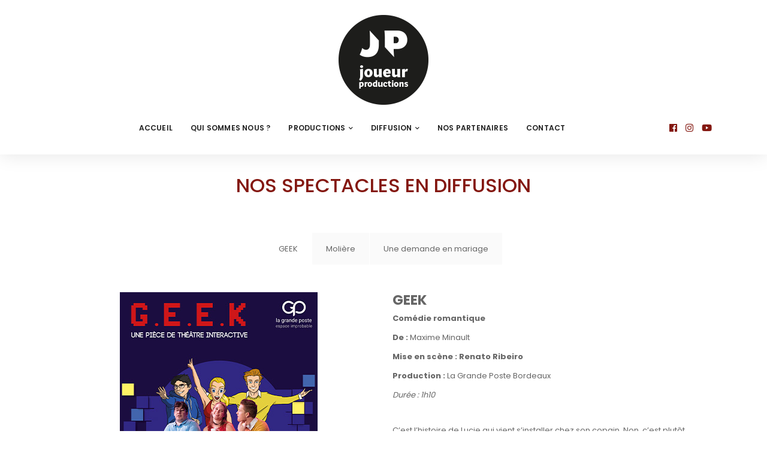

--- FILE ---
content_type: text/html; charset=UTF-8
request_url: https://joueurproductions.fr/diffusion/
body_size: 32303
content:
<!DOCTYPE html>

<html lang="fr-FR">
	<head>
		<meta charset="UTF-8" />
		<meta http-equiv="X-UA-Compatible" content="IE=edge">

		<meta name="viewport" content="width=device-width, initial-scale=1">
		<link rel="profile" href="gmpg.org/xfn/11" />
		<link rel="pingback" href="https://joueurproductions.fr/xmlrpc.php" />
		<title>Diffusion &#8211; Joueur Productions</title>
<link href='https://fonts.googleapis.com/css?family=Poppins:200,300,400,500,600,700&subset=cyrillic,cyrillic-ext,greek,greek-ext,latin-ext' rel='stylesheet' type='text/css'>
<meta name='robots' content='max-image-preview:large' />
<link rel="alternate" type="application/rss+xml" title="Joueur Productions &raquo; Flux" href="https://joueurproductions.fr/feed/" />
<link rel="alternate" type="application/rss+xml" title="Joueur Productions &raquo; Flux des commentaires" href="https://joueurproductions.fr/comments/feed/" />
<link rel="alternate" type="text/calendar" title="Joueur Productions &raquo; Flux iCal" href="https://joueurproductions.fr/events/?ical=1" />
<link rel="alternate" title="oEmbed (JSON)" type="application/json+oembed" href="https://joueurproductions.fr/wp-json/oembed/1.0/embed?url=https%3A%2F%2Fjoueurproductions.fr%2Fdiffusion%2F" />
<link rel="alternate" title="oEmbed (XML)" type="text/xml+oembed" href="https://joueurproductions.fr/wp-json/oembed/1.0/embed?url=https%3A%2F%2Fjoueurproductions.fr%2Fdiffusion%2F&#038;format=xml" />
<style id='wp-img-auto-sizes-contain-inline-css' type='text/css'>
img:is([sizes=auto i],[sizes^="auto," i]){contain-intrinsic-size:3000px 1500px}
/*# sourceURL=wp-img-auto-sizes-contain-inline-css */
</style>
<style id='wp-emoji-styles-inline-css' type='text/css'>

	img.wp-smiley, img.emoji {
		display: inline !important;
		border: none !important;
		box-shadow: none !important;
		height: 1em !important;
		width: 1em !important;
		margin: 0 0.07em !important;
		vertical-align: -0.1em !important;
		background: none !important;
		padding: 0 !important;
	}
/*# sourceURL=wp-emoji-styles-inline-css */
</style>
<link rel='stylesheet' id='wp-block-library-css' href='https://joueurproductions.fr/wp-includes/css/dist/block-library/style.min.css?ver=6.9' type='text/css' media='all' />
<style id='global-styles-inline-css' type='text/css'>
:root{--wp--preset--aspect-ratio--square: 1;--wp--preset--aspect-ratio--4-3: 4/3;--wp--preset--aspect-ratio--3-4: 3/4;--wp--preset--aspect-ratio--3-2: 3/2;--wp--preset--aspect-ratio--2-3: 2/3;--wp--preset--aspect-ratio--16-9: 16/9;--wp--preset--aspect-ratio--9-16: 9/16;--wp--preset--color--black: #000000;--wp--preset--color--cyan-bluish-gray: #abb8c3;--wp--preset--color--white: #ffffff;--wp--preset--color--pale-pink: #f78da7;--wp--preset--color--vivid-red: #cf2e2e;--wp--preset--color--luminous-vivid-orange: #ff6900;--wp--preset--color--luminous-vivid-amber: #fcb900;--wp--preset--color--light-green-cyan: #7bdcb5;--wp--preset--color--vivid-green-cyan: #00d084;--wp--preset--color--pale-cyan-blue: #8ed1fc;--wp--preset--color--vivid-cyan-blue: #0693e3;--wp--preset--color--vivid-purple: #9b51e0;--wp--preset--gradient--vivid-cyan-blue-to-vivid-purple: linear-gradient(135deg,rgb(6,147,227) 0%,rgb(155,81,224) 100%);--wp--preset--gradient--light-green-cyan-to-vivid-green-cyan: linear-gradient(135deg,rgb(122,220,180) 0%,rgb(0,208,130) 100%);--wp--preset--gradient--luminous-vivid-amber-to-luminous-vivid-orange: linear-gradient(135deg,rgb(252,185,0) 0%,rgb(255,105,0) 100%);--wp--preset--gradient--luminous-vivid-orange-to-vivid-red: linear-gradient(135deg,rgb(255,105,0) 0%,rgb(207,46,46) 100%);--wp--preset--gradient--very-light-gray-to-cyan-bluish-gray: linear-gradient(135deg,rgb(238,238,238) 0%,rgb(169,184,195) 100%);--wp--preset--gradient--cool-to-warm-spectrum: linear-gradient(135deg,rgb(74,234,220) 0%,rgb(151,120,209) 20%,rgb(207,42,186) 40%,rgb(238,44,130) 60%,rgb(251,105,98) 80%,rgb(254,248,76) 100%);--wp--preset--gradient--blush-light-purple: linear-gradient(135deg,rgb(255,206,236) 0%,rgb(152,150,240) 100%);--wp--preset--gradient--blush-bordeaux: linear-gradient(135deg,rgb(254,205,165) 0%,rgb(254,45,45) 50%,rgb(107,0,62) 100%);--wp--preset--gradient--luminous-dusk: linear-gradient(135deg,rgb(255,203,112) 0%,rgb(199,81,192) 50%,rgb(65,88,208) 100%);--wp--preset--gradient--pale-ocean: linear-gradient(135deg,rgb(255,245,203) 0%,rgb(182,227,212) 50%,rgb(51,167,181) 100%);--wp--preset--gradient--electric-grass: linear-gradient(135deg,rgb(202,248,128) 0%,rgb(113,206,126) 100%);--wp--preset--gradient--midnight: linear-gradient(135deg,rgb(2,3,129) 0%,rgb(40,116,252) 100%);--wp--preset--font-size--small: 13px;--wp--preset--font-size--medium: 20px;--wp--preset--font-size--large: 36px;--wp--preset--font-size--x-large: 42px;--wp--preset--spacing--20: 0.44rem;--wp--preset--spacing--30: 0.67rem;--wp--preset--spacing--40: 1rem;--wp--preset--spacing--50: 1.5rem;--wp--preset--spacing--60: 2.25rem;--wp--preset--spacing--70: 3.38rem;--wp--preset--spacing--80: 5.06rem;--wp--preset--shadow--natural: 6px 6px 9px rgba(0, 0, 0, 0.2);--wp--preset--shadow--deep: 12px 12px 50px rgba(0, 0, 0, 0.4);--wp--preset--shadow--sharp: 6px 6px 0px rgba(0, 0, 0, 0.2);--wp--preset--shadow--outlined: 6px 6px 0px -3px rgb(255, 255, 255), 6px 6px rgb(0, 0, 0);--wp--preset--shadow--crisp: 6px 6px 0px rgb(0, 0, 0);}:where(.is-layout-flex){gap: 0.5em;}:where(.is-layout-grid){gap: 0.5em;}body .is-layout-flex{display: flex;}.is-layout-flex{flex-wrap: wrap;align-items: center;}.is-layout-flex > :is(*, div){margin: 0;}body .is-layout-grid{display: grid;}.is-layout-grid > :is(*, div){margin: 0;}:where(.wp-block-columns.is-layout-flex){gap: 2em;}:where(.wp-block-columns.is-layout-grid){gap: 2em;}:where(.wp-block-post-template.is-layout-flex){gap: 1.25em;}:where(.wp-block-post-template.is-layout-grid){gap: 1.25em;}.has-black-color{color: var(--wp--preset--color--black) !important;}.has-cyan-bluish-gray-color{color: var(--wp--preset--color--cyan-bluish-gray) !important;}.has-white-color{color: var(--wp--preset--color--white) !important;}.has-pale-pink-color{color: var(--wp--preset--color--pale-pink) !important;}.has-vivid-red-color{color: var(--wp--preset--color--vivid-red) !important;}.has-luminous-vivid-orange-color{color: var(--wp--preset--color--luminous-vivid-orange) !important;}.has-luminous-vivid-amber-color{color: var(--wp--preset--color--luminous-vivid-amber) !important;}.has-light-green-cyan-color{color: var(--wp--preset--color--light-green-cyan) !important;}.has-vivid-green-cyan-color{color: var(--wp--preset--color--vivid-green-cyan) !important;}.has-pale-cyan-blue-color{color: var(--wp--preset--color--pale-cyan-blue) !important;}.has-vivid-cyan-blue-color{color: var(--wp--preset--color--vivid-cyan-blue) !important;}.has-vivid-purple-color{color: var(--wp--preset--color--vivid-purple) !important;}.has-black-background-color{background-color: var(--wp--preset--color--black) !important;}.has-cyan-bluish-gray-background-color{background-color: var(--wp--preset--color--cyan-bluish-gray) !important;}.has-white-background-color{background-color: var(--wp--preset--color--white) !important;}.has-pale-pink-background-color{background-color: var(--wp--preset--color--pale-pink) !important;}.has-vivid-red-background-color{background-color: var(--wp--preset--color--vivid-red) !important;}.has-luminous-vivid-orange-background-color{background-color: var(--wp--preset--color--luminous-vivid-orange) !important;}.has-luminous-vivid-amber-background-color{background-color: var(--wp--preset--color--luminous-vivid-amber) !important;}.has-light-green-cyan-background-color{background-color: var(--wp--preset--color--light-green-cyan) !important;}.has-vivid-green-cyan-background-color{background-color: var(--wp--preset--color--vivid-green-cyan) !important;}.has-pale-cyan-blue-background-color{background-color: var(--wp--preset--color--pale-cyan-blue) !important;}.has-vivid-cyan-blue-background-color{background-color: var(--wp--preset--color--vivid-cyan-blue) !important;}.has-vivid-purple-background-color{background-color: var(--wp--preset--color--vivid-purple) !important;}.has-black-border-color{border-color: var(--wp--preset--color--black) !important;}.has-cyan-bluish-gray-border-color{border-color: var(--wp--preset--color--cyan-bluish-gray) !important;}.has-white-border-color{border-color: var(--wp--preset--color--white) !important;}.has-pale-pink-border-color{border-color: var(--wp--preset--color--pale-pink) !important;}.has-vivid-red-border-color{border-color: var(--wp--preset--color--vivid-red) !important;}.has-luminous-vivid-orange-border-color{border-color: var(--wp--preset--color--luminous-vivid-orange) !important;}.has-luminous-vivid-amber-border-color{border-color: var(--wp--preset--color--luminous-vivid-amber) !important;}.has-light-green-cyan-border-color{border-color: var(--wp--preset--color--light-green-cyan) !important;}.has-vivid-green-cyan-border-color{border-color: var(--wp--preset--color--vivid-green-cyan) !important;}.has-pale-cyan-blue-border-color{border-color: var(--wp--preset--color--pale-cyan-blue) !important;}.has-vivid-cyan-blue-border-color{border-color: var(--wp--preset--color--vivid-cyan-blue) !important;}.has-vivid-purple-border-color{border-color: var(--wp--preset--color--vivid-purple) !important;}.has-vivid-cyan-blue-to-vivid-purple-gradient-background{background: var(--wp--preset--gradient--vivid-cyan-blue-to-vivid-purple) !important;}.has-light-green-cyan-to-vivid-green-cyan-gradient-background{background: var(--wp--preset--gradient--light-green-cyan-to-vivid-green-cyan) !important;}.has-luminous-vivid-amber-to-luminous-vivid-orange-gradient-background{background: var(--wp--preset--gradient--luminous-vivid-amber-to-luminous-vivid-orange) !important;}.has-luminous-vivid-orange-to-vivid-red-gradient-background{background: var(--wp--preset--gradient--luminous-vivid-orange-to-vivid-red) !important;}.has-very-light-gray-to-cyan-bluish-gray-gradient-background{background: var(--wp--preset--gradient--very-light-gray-to-cyan-bluish-gray) !important;}.has-cool-to-warm-spectrum-gradient-background{background: var(--wp--preset--gradient--cool-to-warm-spectrum) !important;}.has-blush-light-purple-gradient-background{background: var(--wp--preset--gradient--blush-light-purple) !important;}.has-blush-bordeaux-gradient-background{background: var(--wp--preset--gradient--blush-bordeaux) !important;}.has-luminous-dusk-gradient-background{background: var(--wp--preset--gradient--luminous-dusk) !important;}.has-pale-ocean-gradient-background{background: var(--wp--preset--gradient--pale-ocean) !important;}.has-electric-grass-gradient-background{background: var(--wp--preset--gradient--electric-grass) !important;}.has-midnight-gradient-background{background: var(--wp--preset--gradient--midnight) !important;}.has-small-font-size{font-size: var(--wp--preset--font-size--small) !important;}.has-medium-font-size{font-size: var(--wp--preset--font-size--medium) !important;}.has-large-font-size{font-size: var(--wp--preset--font-size--large) !important;}.has-x-large-font-size{font-size: var(--wp--preset--font-size--x-large) !important;}
/*# sourceURL=global-styles-inline-css */
</style>

<style id='classic-theme-styles-inline-css' type='text/css'>
/*! This file is auto-generated */
.wp-block-button__link{color:#fff;background-color:#32373c;border-radius:9999px;box-shadow:none;text-decoration:none;padding:calc(.667em + 2px) calc(1.333em + 2px);font-size:1.125em}.wp-block-file__button{background:#32373c;color:#fff;text-decoration:none}
/*# sourceURL=/wp-includes/css/classic-themes.min.css */
</style>
<link rel='stylesheet' id='contact-form-7-css' href='https://joueurproductions.fr/wp-content/plugins/contact-form-7/includes/css/styles.css?ver=5.5.6' type='text/css' media='all' />
<link rel='stylesheet' id='rs-plugin-settings-css' href='https://joueurproductions.fr/wp-content/plugins/revslider/public/assets/css/settings.css?ver=5.4.8.3' type='text/css' media='all' />
<style id='rs-plugin-settings-inline-css' type='text/css'>
#rs-demo-id {}
/*# sourceURL=rs-plugin-settings-inline-css */
</style>
<link rel='stylesheet' id='woocommerce-layout-css' href='https://joueurproductions.fr/wp-content/plugins/woocommerce/assets/css/woocommerce-layout.css?ver=5.5.4' type='text/css' media='all' />
<link rel='stylesheet' id='woocommerce-smallscreen-css' href='https://joueurproductions.fr/wp-content/plugins/woocommerce/assets/css/woocommerce-smallscreen.css?ver=5.5.4' type='text/css' media='only screen and (max-width: 768px)' />
<link rel='stylesheet' id='woocommerce-general-css' href='https://joueurproductions.fr/wp-content/plugins/woocommerce/assets/css/woocommerce.css?ver=5.5.4' type='text/css' media='all' />
<style id='woocommerce-inline-inline-css' type='text/css'>
.woocommerce form .form-row .required { visibility: visible; }
/*# sourceURL=woocommerce-inline-inline-css */
</style>
<link rel='stylesheet' id='ppress-frontend-css' href='https://joueurproductions.fr/wp-content/plugins/wp-user-avatar/assets/css/frontend.min.css?ver=3.2.9' type='text/css' media='all' />
<link rel='stylesheet' id='ppress-flatpickr-css' href='https://joueurproductions.fr/wp-content/plugins/wp-user-avatar/assets/flatpickr/flatpickr.min.css?ver=3.2.9' type='text/css' media='all' />
<link rel='stylesheet' id='ppress-select2-css' href='https://joueurproductions.fr/wp-content/plugins/wp-user-avatar/assets/select2/select2.min.css?ver=6.9' type='text/css' media='all' />
<link rel='stylesheet' id='eventchamp-style-css' href='https://joueurproductions.fr/wp-content/themes/eventchamp/style.css?ver=6.9' type='text/css' media='all' />
<link rel='stylesheet' id='eventchamp-child-style-css' href='https://joueurproductions.fr/wp-content/themes/eventchamp-child/style.css?ver=6.9' type='text/css' media='all' />
<link rel='stylesheet' id='prettyphoto-css' href='https://joueurproductions.fr/wp-content/plugins/js_composer/assets/lib/prettyphoto/css/prettyPhoto.min.css?ver=6.0.5' type='text/css' media='all' />
<link rel='stylesheet' id='bootstrap-css' href='https://joueurproductions.fr/wp-content/themes/eventchamp/include/assets/css/bootstrap.min.css?ver=6.9' type='text/css' media='all' />
<link rel='stylesheet' id='fontawesome-css' href='https://joueurproductions.fr/wp-content/themes/eventchamp/include/assets/css/fontawesome.min.css?ver=6.9' type='text/css' media='all' />
<link rel='stylesheet' id='swiper-css' href='https://joueurproductions.fr/wp-content/themes/eventchamp/include/assets/css/swiper.min.css?ver=6.9' type='text/css' media='all' />
<link rel='stylesheet' id='scrollbar-css' href='https://joueurproductions.fr/wp-content/themes/eventchamp/include/assets/css/scrollbar.min.css?ver=6.9' type='text/css' media='all' />
<link rel='stylesheet' id='bootstrap-select-css' href='https://joueurproductions.fr/wp-content/themes/eventchamp/include/assets/css/bootstrap-select.min.css?ver=6.9' type='text/css' media='all' />
<link rel='stylesheet' id='fullcalendar-css' href='https://joueurproductions.fr/wp-content/themes/eventchamp/include/assets/css/fullcalendar.min.css?ver=6.9' type='text/css' media='all' />
<link rel='stylesheet' id='eventchamp-woocommerce-css' href='https://joueurproductions.fr/wp-content/themes/eventchamp/include/assets/css/woocommerce.min.css?ver=6.9' type='text/css' media='all' />
<link rel='stylesheet' id='eventchamp-wp-core-css' href='https://joueurproductions.fr/wp-content/themes/eventchamp/include/assets/css/wp-core.min.css?ver=6.9' type='text/css' media='all' />
<link rel='stylesheet' id='ion-range-slider-css' href='https://joueurproductions.fr/wp-content/themes/eventchamp/include/assets/css/ion-range-slider.min.css?ver=6.9' type='text/css' media='all' />
<link rel='stylesheet' id='ion-range-slider-flat-theme-css' href='https://joueurproductions.fr/wp-content/themes/eventchamp/include/assets/css/ion-range-slider-flat-theme.min.css?ver=6.9' type='text/css' media='all' />
<link rel='stylesheet' id='eventchamp-css' href='https://joueurproductions.fr/wp-content/themes/eventchamp-child/style.css?ver=6.9' type='text/css' media='all' />
<style id='eventchamp-inline-css' type='text/css'>
body,.ui-widget-content{font-family:Poppins;}
body{background-color: #ffffff;}.gt-site-wrapper{background-color: #ffffff;}.gt-widget, .gt-section, .gt-event-section-tabs, .gt-page-content{background-color:#ffffff;}.gt-user-activity > ul > li svg, .gt-content-detail-box > ul > li > .gt-icon > svg{fill:#84181f;}.gt-footer.gt-style-1 .gt-social-links-element.gt-style-6 ul li a:hover, .gt-footer.gt-style-1 .gt-social-links-element.gt-style-6 ul li a:focus, .gt-footer.gt-style-1 a:hover, .gt-footer.gt-style-1 a:focus, .gt-event-style-2 .gt-information > div a:focus, .gt-event-style-2 .gt-information > div a:hover, .gt-footer.gt-style-1 .post-list-style-3 .title a:hover, .gt-footer.gt-style-1 .post-list-style-3 .title a:focus, .gt-mobile-menu .gt-bottom .gt-social-links li a:hover, .gt-mobile-menu .gt-bottom .gt-social-links li a:focus, .gt-modal .gt-register-content .gt-modal-footer a:hover, .gt-modal .gt-register-content .gt-modal-footer a:focus, .gt-modal .gt-login-content .gt-modal-footer a:hover, .gt-modal .gt-login-content .gt-modal-footer a:focus, .gt-countdown.gt-style-3 ul li > .gt-inner, .gt-footer .post-list-style-3 .title a:hover, .gt-footer .post-list-style-3 .title a:focus, .gt-feature-box .gt-content .gt-title, .gt-feature-box .gt-icon, .gt-map.gt-events-map .gt-map-popup .gt-inner a:hover, .gt-map.gt-events-map .gt-map-popup .gt-inner a:focus, .gt-map.gt-events-map .gt-map-popup .gt-bottom-links > li > i, .gt-label.gt-style-4, .gt-post-style-1 .gt-bottom .gt-more:hover, .gt-post-style-1 .gt-bottom .gt-more:focus, .gt-post-style-1 .gt-bottom > ul a:hover, .gt-post-style-1 .gt-bottom > ul a:focus, .gt-post-style-2 .gt-bottom .gt-more:hover, .gt-post-style-2 .gt-bottom .gt-more:focus, .gt-post-style-2 .gt-bottom > ul a:hover, .gt-post-style-2 .gt-bottom > ul a:focus, .gt-page-content .gt-post-meta a:hover, .gt-page-content .gt-post-meta a:focus, .gt-pagination ul li > span.current, .gt-pagination ul li > a:hover, .gt-pagination ul li > a:focus, .gt-post-pagination ul li a:hover, .gt-post-pagination ul li a:focus, .gt-page-content .gt-post-meta ul li i, .gt-event-ticket.gt-style-1 .gt-ticket-inner > .gt-details .gt-subtitle, .gt-event-ticket.gt-style-1 .gt-ticket-inner > .gt-details > .gt-price, .gt-event-ticket.gt-style-1 .gt-ticket-inner > .gt-ticket-features p:before, .gt-event-ticket.gt-style-2 .gt-ticket-inner .gt-title, .gt-event-ticket.gt-style-2 .gt-price, .gt-event-ticket.gt-style-3 .gt-ticket-inner .gt-title, .gt-event-ticket.gt-style-3 .gt-price, .gt-event-ticket.gt-style-4 .gt-price, .gt-event-ticket.gt-style-4 .gt-ticket-inner .gt-ticket-features p:before, .gt-event-ticket.gt-style-5 .gt-price, .gt-event-ticket.gt-style-5 .gt-ticket-inner .gt-ticket-features p:before, .gt-event-ticket.gt-style-6 .gt-ticket-features p:before, .gt-event-ticket.gt-style-6 .gt-ticket-header .gt-price, .gt-event-ticket.gt-style-7 .gt-ticket-features p:before, .gt-event-ticket.gt-style-7 .gt-ticket-header .gt-price, .gt-event-buttons ul li a:hover, .gt-event-buttons ul li a:focus, .gt-event-schedule.gt-style-2 .gt-schedule-tabs > li > a.active, .gt-event-schedule.gt-style-2 .gt-schedule-tabs > li > a.active:visited, .gt-event-schedule.gt-style-2 .gt-schedule-tabs > li > a:hover, .gt-event-schedule.gt-style-2 .gt-schedule-tabs > li > a:focus, .gt-speaker.gt-style-1 .gt-content .gt-name a:hover, .gt-speaker.gt-style-1 .gt-content .gt-name a:focus, .gt-speaker.gt-style-1 .gt-social-links ul li a:focus, .gt-speaker.gt-style-1 .gt-social-links ul li a:hover, .gt-speaker.gt-style-2 .gt-social-links ul li a:focus, .gt-speaker.gt-style-2 .gt-social-links ul li a:hover, .gt-speaker.gt-style-3 .gt-social-links ul li a:focus, .gt-speaker.gt-style-3 .gt-social-links ul li a:hover, .gt-speaker.gt-style-4 .gt-social-links ul li a:focus, .gt-speaker.gt-style-4 .gt-social-links ul li a:hover, .gt-speaker.gt-style-5 .gt-social-links ul li a:focus, .gt-speaker.gt-style-5 .gt-social-links ul li a:hover, .gt-speaker.gt-style-6 .gt-social-links ul li a:focus, .gt-speaker.gt-style-6 .gt-social-links ul li a:hover, .gt-content-detail-box > ul > li > .gt-content > .gt-inner a:hover, .gt-content-detail-box > ul > li > .gt-content > .gt-inner a:focus, .gt-content-detail-box > ul > li > .gt-icon > i, .gt-icon-list ul li i, .gt-mailchimp-newsletter .title i, .gt-button.gt-style-6 a:hover, .gt-button.gt-style-6 a:focus, .gt-button.gt-style-5 a, .gt-button.gt-style-5 a:visited, .gt-button.gt-style-3 a:hover, .gt-button.gt-style-3 a:focus, .gt-button.gt-style-2 a:hover, .gt-button.gt-style-2 a:focus, .gt-button.gt-style-1 a:hover, .gt-button.gt-style-1 a:focus, .gt-contact-box i, .gt-counter > .gt-title, .gt-counter > .gt-number, .gt-testimonials-carousel .content .name, .gt-eventchamp-service-box .gt-title, .gt-eventchamp-service-box i, .gt-categorized-events .gt-nav > li > a.active, .gt-categorized-events .gt-nav > li > a.active:visited, .gt-categorized-events .gt-nav > li > a:hover, .gt-categorized-events .gt-nav > li > a:focus, .gt-heading .gt-title span, .gt-eventchamp-slider .gt-slider-content .gt-title .gt-secondary, .gt-countdown-slider.gt-style-1 > .gt-slider-content .gt-title .gt-secondary, .gt-countdown-slider.gt-style-3 > .gt-slider-content > .gt-counter .gt-counter-inner > div, .gt-events-slider .gt-slide-inner .gt-content .gt-information > li i, .woocommerce div.product .woocommerce-tabs ul.tabs li a:hover, .woocommerce div.product .woocommerce-tabs ul.tabs li a:focus, .woocommerce div.product .stock, .woocommerce .woocommerce-MyAccount-navigation ul li a, .woocommerce .woocommerce-MyAccount-navigation ul li a:visited, .woocommerce-error::before, .woocommerce-info::before, .woocommerce-message::before, .woocommerce nav.woocommerce-pagination ul li a, .woocommerce nav.woocommerce-pagination ul li a:visited, .woocommerce div.product .woocommerce-tabs ul.tabs li a, .woocommerce div.product .woocommerce-tabs ul.tabs li a:visited, .woocommerce div.product .woocommerce-tabs ul.tabs li, .woocommerce div.product p.price, .woocommerce div.product span.price, .woocommerce ul.products li.product .price, .woocommerce #respond input#submit.alt:hover, .woocommerce a.button.alt:hover, .woocommerce button.button.alt:hover, .woocommerce input.button.alt:hover, .woocommerce #respond input#submit:hover, .woocommerce a.button:hover, .woocommerce button.button:hover, .woocommerce input.button:hover, .select2-container--default .select2-results__option--highlighted[aria-selected], .select2-container--default .select2-results__option--highlighted[data-selected], .select2-container--default .select2-results__option[aria-selected=true], .select2-container--default .select2-results__option[data-selected=true], .plyr__progress--played, .plyr__volume--display, .bootstrap-select.gt-select .dropdown-item:focus, .bootstrap-select.gt-select .dropdown-item:hover, .bootstrap-select.gt-select .dropdown-item.active, .bootstrap-select.gt-select .dropdown-item:active, blockquote:before, button:hover, input[type="submit"]:hover, button:active, input[type="submit"]:active, button:active:hover, input[type="submit"]:active:hover, button:active:focus, input[type="submit"]:active:focus, button:active:visited, input[type="submit"]:active:visited, button:focus, input[type="submit"]:focus, a:hover, a:focus, .gt-header.gt-style-1.gt-style-2 .gt-elements .gt-social-links li a:hover, .gt-header.gt-style-1.gt-style-2 .gt-elements .gt-social-links li a:focus, .gt-header.gt-style-1.gt-style-2 .gt-navbar .gt-menu > li a:hover, .gt-header.gt-style-1.gt-style-2 .gt-navbar .gt-menu > li a:focus, .gt-header.gt-style-1.gt-style-2 .gt-navbar .gt-menu > li:hover > a, .gt-header.gt-style-1.gt-style-2 .gt-navbar .gt-menu > li:hover > a:visited, .gt-header.gt-style-1.gt-style-2 .gt-navbar .gt-menu > li>a:hover, .gt-header.gt-style-1.gt-style-2 .gt-navbar .gt-menu > li>a:focus, .gt-header.gt-style-1.gt-style-2 .gt-navbar .gt-menu li .gt-dropdown-menu li a:hover, .gt-header.gt-style-1.gt-style-2 .gt-navbar .gt-menu li .gt-dropdown-menu li a:focus, .gt-header.gt-style-3.gt-style-4 .gt-elements .gt-social-links li a:hover, .gt-header.gt-style-3.gt-style-4 .gt-elements .gt-social-links li a:focus, .gt-header.gt-style-3.gt-style-4 .gt-navbar .gt-menu > li a:hover, .gt-header.gt-style-3.gt-style-4 .gt-navbar .gt-menu > li a:focus, .gt-header.gt-style-3.gt-style-4 .gt-navbar .gt-menu > li:hover > a, .gt-header.gt-style-3.gt-style-4 .gt-navbar .gt-menu > li:hover > a:visited, .gt-header.gt-style-3.gt-style-4 .gt-navbar .gt-menu > li > a:hover, .gt-header.gt-style-3.gt-style-4 .gt-navbar .gt-menu > li > a:focus, .gt-header.gt-style-3.gt-style-4 .gt-navbar .gt-menu li .gt-dropdown-menu li a:hover, .gt-header.gt-style-3.gt-style-4 .gt-navbar .gt-menu li .gt-dropdown-menu li a:focus, .gt-header.gt-style-5.gt-style-6 .gt-elements .gt-social-links li a:hover, .gt-header.gt-style-5.gt-style-6 .gt-elements .gt-social-links li a:focus, .gt-header.gt-style-5.gt-style-6 .gt-navbar .gt-menu > li a:hover, .gt-header.gt-style-5.gt-style-6 .gt-navbar .gt-menu > li a:focus, .gt-header.gt-style-5.gt-style-6 .gt-navbar .gt-menu > li:hover > a, .gt-header.gt-style-5.gt-style-6 .gt-navbar .gt-menu > li:hover > a:visited, .gt-header.gt-style-5.gt-style-6 .gt-navbar .gt-menu > li > a:hover, .gt-header.gt-style-5.gt-style-6 .gt-navbar .gt-menu > li > a:focus, .gt-header.gt-style-5.gt-style-6 .gt-navbar .gt-menu li .gt-dropdown-menu li a:hover, .gt-header.gt-style-5.gt-style-6 .gt-navbar .gt-menu li .gt-dropdown-menu li a:focus, .gt-footer a:hover, .gt-footer a:focus, .gt-page-title-bar .gt-breadcrumb nav > ol > li a:focus, .gt-page-title-bar .gt-breadcrumb nav > ol > li a:hover, .gt-page-title-bar .gt-breadcrumb nav > ol > li.gt-item-current, .gt-page-title-bar .gt-breadcrumb nav > ol > li.current-item, .gt-mobile-menu .gt-top .gt-menu .gt-dropdown-menu > .active > a, .gt-mobile-menu .gt-top .gt-menu .gt-dropdown-menu > .active > a:focus, .gt-mobile-menu .gt-top .gt-menu .gt-dropdown-menu > .active > a:hover, .gt-mobile-menu .gt-top .gt-menu > li a:hover, .gt-mobile-menu .gt-top .gt-menu > li a:focus, .gt-mobile-menu .gt-top .gt-menu li:hover > a, .gt-mobile-menu .gt-top .gt-menu li:focus > a:visited, .gt-mobile-menu .gt-top .gt-menu li:hover > i, .gt-mobile-menu .gt-top .gt-menu li:focus > i, .gt-flex-menu li a:focus, .gt-flex-menu li a:hover, .fc-state-default:hover, .fc-state-default:focus, .fc button:hover, .fc button:focus, .gt-post-style-1 .gt-bottom > ul > li i, .gt-post-style-1 .gt-bottom .gt-more:hover, .gt-post-style-1 .gt-bottom .gt-more:focus, .gt-post-style-1 .gt-image .gt-category ul a, .gt-post-style-1 .gt-image .gt-category ul a:visited, .gt-post-style-1 .gt-image .gt-category ul, .gt-post-style-2 .gt-bottom > ul > li i, .gt-post-style-2 .gt-bottom .gt-more:hover, .gt-post-style-2 .gt-bottom .gt-more:focus, .gt-post-style-2 .gt-image .gt-category ul a, .gt-post-style-2 .gt-image .gt-category ul a:visited, .gt-post-style-2 .gt-image .gt-category ul, .gt-post-style-3 .gt-information > div i, .gt-event-style-1 .gt-venue a:focus, .gt-event-style-1 .gt-venue a:hover, .gt-event-style-1 .gt-location ul li a:focus, .gt-event-style-1 .gt-location ul li a:hover, .gt-event-style-1 .gt-location i, .gt-event-style-1 .gt-date i, .gt-event-style-1 .gt-time i, .gt-event-style-1 .gt-venue i, .gt-event-style-1 .gt-stock i, .gt-event-style-1 .gt-event-status, .gt-event-style-2 .gt-information > div i, .gt-event-style-3 .gt-venue a:focus, .gt-event-style-3 .gt-venue a:hover, .gt-event-style-3 .gt-location ul li a:focus, .gt-event-style-3 .gt-location ul li a:hover, .gt-event-style-3 .gt-price i, .gt-event-style-3 .gt-status i, .gt-event-style-3 .gt-location i, .gt-event-style-3 .gt-date i, .gt-event-style-3 .gt-time i, .gt-event-style-3 .gt-stock i, .gt-event-style-3 .gt-venue i, .gt-event-style-4 .gt-venue a:focus, .gt-event-style-4 .gt-venue a:hover, .gt-event-style-4 .gt-location ul li a:focus, .gt-event-style-4 .gt-location ul li a:hover, .gt-event-style-4 .gt-price i, .gt-event-style-4 .gt-status i, .gt-event-style-4 .gt-location i, .gt-event-style-4 .gt-date i, .gt-event-style-4 .gt-time i, .gt-event-style-4 .gt-venue i, .gt-event-style-4 .gt-stock i, .gt-white .gt-venue-style-1 .gt-title a:hover, .gt-white .gt-venue-style-1 .gt-title a:focus, .gt-venue-style-1 .gt-title a:hover, .gt-venue-style-1 .gt-title a:focus, .gt-venue-style-1 .gt-image .gt-location, .gt-venue-style-1 .gt-image .gt-location a, .gt-venue-style-1 .gt-image .gt-location a:visited, .gt-venue-style-1 .gt-image .status, .gt-venue-style-2 .gt-information > div i, .gt-content-favorite-add-popup:before, .gt-content-favorite-remove-popup:before, .gt-content-like-add-popup:before, .gt-content-like-remove-popup:before, .edit-link a:focus, .edit-link a:hover{color:#84181f;}.gt-marker-cluster, .irs-bar, .irs-slider, .irs-from, .irs-to, .irs-single, .gt-countdown.gt-style-4 ul li > .gt-inner, .gt-countdown.gt-style-1 ul li > .gt-inner, .gt-feature-box .gt-content .gt-line, .gt-post-style-1 .gt-bottom .gt-more, .gt-post-style-1 .gt-bottom .gt-more:visited, .gt-post-style-2 .gt-bottom .gt-more, .gt-post-style-2 .gt-bottom .gt-more:visited, .gt-pagination ul li > span, .gt-pagination ul li > a, .gt-pagination ul li > a:visited, .gt-post-pagination ul li a, .gt-post-pagination ul li a:visited, .gt-event-section-tabs .gt-event-tabs > li > a:after, .gt-event-section-tabs .gt-event-tabs > li > a:visited:after, .woocommerce .woocommerce-MyAccount-navigation ul li.is-active a, .woocommerce .woocommerce-MyAccount-navigation ul li.is-active a:visited, .woocommerce .woocommerce-MyAccount-navigation ul li a:hover, .woocommerce .woocommerce-MyAccount-navigation ul li a:focus, .woocommerce .woocommerce-MyAccount-navigation ul li a:hover, .woocommerce .woocommerce-MyAccount-navigation ul li a:focus, .woocommerce .woocommerce-MyAccount-navigation ul li.is-active a, .woocommerce .woocommerce-MyAccount-navigation ul li.is-active a:visited, .woocommerce #respond input#submit.disabled:hover, .woocommerce #respond input#submit:disabled:hover, .woocommerce #respond input#submit:disabled[disabled]:hover, .woocommerce a.button.disabled:hover, .woocommerce a.button:disabled:hover, .woocommerce a.button:disabled[disabled]:hover, .woocommerce button.button.disabled:hover, .woocommerce button.button:disabled:hover, .woocommerce button.button:disabled[disabled]:hover, .woocommerce input.button.disabled:hover, .woocommerce input.button:disabled:hover, .woocommerce input.button:disabled[disabled]:hover, .woocommerce nav.woocommerce-pagination ul li span.current, .woocommerce nav.woocommerce-pagination ul li a:focus, .woocommerce nav.woocommerce-pagination ul li a:hover, .woocommerce div.product .woocommerce-tabs ul.tabs li.active, .woocommerce div.product .woocommerce-tabs ul.tabs li.active a, .woocommerce div.product .woocommerce-tabs ul.tabs li.active a:visited, .woocommerce div.product .woocommerce-tabs ul.tabs li.active a:hover, .woocommerce div.product .woocommerce-tabs ul.tabs li.active a:focus, .woocommerce div.product .woocommerce-tabs ul.tabs li a:hover, .woocommerce div.product .woocommerce-tabs ul.tabs li a:focus, .woocommerce span.onsale, .woocommerce nav.woocommerce-pagination ul li span.current, .woocommerce .widget_price_filter .ui-slider .ui-slider-range, .woocommerce .widget_price_filter .ui-slider .ui-slider-handle, .woocommerce #respond input#submit.alt, .woocommerce a.button.alt, .woocommerce button.button.alt, .woocommerce input.button.alt, .woocommerce #respond input#submit, .woocommerce a.button, .woocommerce button.button, .woocommerce input.button, .gt-event-schedule.gt-style-1 .gt-schedule-tabs, .gt-event-schedule.gt-style-1 .gt-dropdown .gt-panel-body .gt-schedule-speakers .gt-list ul li a:hover, .gt-event-schedule.gt-style-1 .gt-dropdown .gt-panel-body .gt-schedule-speakers .gt-list ul li a:focus, .gt-event-schedule.gt-style-2 .gt-dropdown .gt-panel-body .gt-schedule-speakers .gt-list ul li a:hover, .gt-event-schedule.gt-style-2 .gt-dropdown .gt-panel-body .gt-schedule-speakers .gt-list ul li a:focus, .gt-event-schedule.gt-style-3 .gt-dropdown .gt-panel-body .gt-schedule-speakers .gt-list ul li a:hover, .gt-event-schedule.gt-style-3 .gt-dropdown .gt-panel-body .gt-schedule-speakers .gt-list ul li a:focus, .gt-event-schedule.gt-style-4 > .gt-item > ul > li .gt-content .gt-schedule-speakers .gt-list ul li a:hover, .gt-event-schedule.gt-style-4 > .gt-item > ul > li .gt-content .gt-schedule-speakers .gt-list ul li a:focus, .gt-event-schedule.gt-style-5 > .gt-item > ul > li .gt-content .gt-schedule-speakers .gt-list ul li a:hover, .gt-event-schedule.gt-style-5 > .gt-item > ul > li .gt-content .gt-schedule-speakers .gt-list ul li a:focus, .gt-event-schedule.gt-style-6 > .gt-item > ul > li .gt-content .gt-schedule-speakers .gt-list ul li a:hover, .gt-event-schedule.gt-style-6 > .gt-item > ul > li .gt-content .gt-schedule-speakers .gt-list ul li a:focus, .gt-event-schedule.gt-style-2 .gt-schedule-tabs > li > a, .gt-event-schedule.gt-style-2 .gt-schedule-tabs > li > a:visited, .gt-event-schedule.gt-style-4 > .gt-item > .gt-heading, .gt-event-schedule.gt-style-5 > .gt-item > .gt-heading, .gt-event-schedule.gt-style-6 > .gt-item > .gt-heading, .gt-organizers.gt-style-1 ul li a:hover, .gt-organizers.gt-style-1 ul li a:focus, .gt-organizers.gt-style-2 ul li a:hover, .gt-organizers.gt-style-2 ul li a:focus, .gt-organizers.gt-style-3 ul li a, .gt-organizers.gt-style-3 ul li a:visited, .gt-tags.gt-style-1 ul li a:hover, .gt-tags.gt-style-1 ul li a:focus, .gt-tags.gt-style-2 ul li a:hover, .gt-tags.gt-style-2 ul li a:focus, .gt-tags.gt-style-3 ul li a, .gt-tags.gt-style-3 ul li a:visited, .gt-categories.gt-style-1 ul li a:hover, .gt-categories.gt-style-1 ul li a:focus, .gt-categories.gt-style-2 ul li a:hover, .gt-categories.gt-style-2 ul li a:focus, .gt-categories.gt-style-3 ul li a, .gt-categories.gt-style-3 ul li a:visited, .gt-social-sharing.gt-style-1 ul li a:hover, .gt-social-sharing.gt-style-1 ul li a:focus, .gt-social-sharing.gt-style-2 ul li a:hover, .gt-social-sharing.gt-style-2 ul li a:focus, .gt-social-sharing.gt-style-3 ul li a:hover, .gt-social-sharing.gt-style-3 ul li a:focus, .gt-social-sharing.gt-style-4 ul li a:hover, .gt-social-sharing.gt-style-4 ul li a:focus, .gt-social-sharing.gt-style-5 ul li a:hover, .gt-social-sharing.gt-style-5 ul li a:focus, .gt-social-sharing.gt-style-6 ul li a, .gt-social-sharing.gt-style-6 ul li a:visited, .gt-social-sharing.gt-style-7 ul li a:hover, .gt-social-sharing.gt-style-7 ul li a:focus, .gt-social-links-element.gt-style-1 ul li a:hover, .gt-social-links-element.gt-style-1 ul li a:focus, .gt-social-links-element.gt-style-2 ul li a:hover, .gt-social-links-element.gt-style-2 ul li a:focus, .gt-social-links-element.gt-style-3 ul li a:hover, .gt-social-links-element.gt-style-3 ul li a:focus, .gt-social-links-element.gt-style-4 ul li a:hover, .gt-social-links-element.gt-style-4 ul li a:focus, .gt-social-links-element.gt-style-5 ul li a:hover, .gt-social-links-element.gt-style-5 ul li a:focus, .gt-social-links-element.gt-style-6 ul li a, .gt-social-links-element.gt-style-6 ul li a:visited, .gt-social-links-element.gt-style-7 ul li a:hover, .gt-social-links-element.gt-style-7 ul li a:focus, .gt-event-buttons ul li a, .gt-event-buttons ul li a:visited, .gt-content-detail-box > ul > li.gt-event-counter, .gt-button.gt-style-3 a, .gt-button.gt-style-3 a:visited, .gt-button.gt-style-2 a, .gt-button.gt-style-2 a:visited, .gt-button.gt-style-1 a, .gt-button.gt-style-1 a:visited, .gt-app-box .gt-item a:hover, .gt-app-box .gt-item a:focus, .gt-blog-carousel .gt-slider-prev:hover, .gt-blog-carousel .gt-slider-prev:focus, .gt-blog-carousel .gt-slider-next:hover, .gt-blog-carousel .gt-slider-next:focus, .gt-blog-carousel .gt-all-button:hover, .gt-blog-carousel .gt-all-button:focus, .gt-venues-carousel .gt-slider-prev:hover, .gt-venues-carousel .gt-slider-prev:focus, .gt-venues-carousel .gt-slider-next:hover, .gt-venues-carousel .gt-slider-next:focus, .gt-venues-carousel .gt-all-button:hover, .gt-venues-carousel .gt-all-button:focus, .gt-events-carousel .gt-slider-prev:hover, .gt-events-carousel .gt-slider-prev:focus, .gt-events-carousel .gt-slider-next:hover, .gt-events-carousel .gt-slider-next:focus, .gt-events-carousel .gt-all-button:hover, .gt-events-carousel .gt-all-button:focus, .gt-testimonials-carousel .gt-slider-pagination .swiper-pagination-bullet:hover, .gt-testimonials-carousel .gt-slider-pagination .swiper-pagination-bullet:focus, .gt-testimonials-carousel .gt-slider-pagination .swiper-pagination-bullet.swiper-pagination-bullet-active, .gt-categorized-events .gt-all-button:hover, .gt-categorized-events .gt-all-button:focus, .gt-categorized-events .gt-nav > li > a, .gt-categorized-events .gt-nav > li > a:visited, .gt-eventchamp-slider .gt-slider-content .gt-buttons a:hover, .gt-eventchamp-slider .gt-slider-content .gt-buttons a:focus, .gt-countdown-slider.gt-style-3 > .gt-slider-content .gt-buttons a:hover, .gt-countdown-slider.gt-style-3 > .gt-slider-content .gt-buttons a:focus, .gt-countdown-slider.gt-style-2 > .gt-slider-content .gt-buttons a:hover, .gt-countdown-slider.gt-style-2 > .gt-slider-content .gt-buttons a:focus, .gt-countdown-slider.gt-style-1 > .gt-slider-content .gt-buttons a:hover, .gt-countdown-slider.gt-style-1 > .gt-slider-content .gt-buttons a:focus, .gt-events-slider .gt-slide-inner .gt-content .buttons a:hover, .gt-events-slider .gt-slide-inner .gt-content .buttons a:focus, .gt-events-slider .gt-slide-inner .gt-content .gt-category, .gt-eventchamp-service-box:hover i, .gt-mobile-menu .gt-bottom .gt-user-box, .gt-header.gt-style-1.gt-style-2 .gt-elements .gt-user-box, .gt-header.gt-style-3.gt-style-4 .gt-elements .gt-user-box, .gt-header.gt-style-5.gt-style-6 .gt-elements .gt-user-box, .gt-style-4 .sk-fading-circle .sk-circle:before, .gt-style-3 .spinner, .gt-style-2 .spinner > div, .gt-style-1 .double-bounce1, .gt-style-1 .double-bounce2, .gt-event-style-1 .gt-category ul li, .gt-event-style-1 .gt-price, .gt-event-style-3 .gt-category ul li, .gt-event-style-4 .gt-category ul li, .gt-venue-style-1 .gt-image .price, .fc button, .fc-state-default, .fc-event, .fc-event-dot, .ui-datepicker .ui-datepicker-today > a, .ui-datepicker .ui-datepicker-today > a:visited, .ui-datepicker .ui-datepicker-header, .plyr--video .plyr__controls button.tab-focus:focus, .plyr--video .plyr__controls button:hover, .plyr--audio .plyr__controls button.tab-focus:focus, .plyr--audio .plyr__controls button:hover, .plyr__play-large, button, input[type="submit"], .widget_tag_cloud .tagcloud a:hover, .widget_tag_cloud .tagcloud a:focus, .gt-like-box a.gt-liked, .gt-like-box a.gt-liked:visited, .gt-like-box a.gt-favorited, .gt-like-box a.gt-favorited:visited, .gt-like-box a:hover, .gt-like-box a:focus{background-color:#84181f;}.gt-like-box a.gt-liked, .gt-like-box a.gt-liked:visited, .gt-like-box a.gt-favorited, .gt-like-box a.gt-favorited:visited, .gt-like-box a:hover, .gt-like-box a:focus, .gt-countdown.gt-style-3 ul li > .gt-inner, .gt-footer .gt-app-box .gt-item a:hover, .gt-footer .gt-app-box .gt-item a:focus, .gt-footer.gt-style-1 .gt-app-box .gt-item a:hover, .gt-footer.gt-style-1 .gt-app-box .gt-item a:focus, .gt-post-style-1 .gt-bottom .gt-more, .gt-post-style-1 .gt-bottom .gt-more:visited, .gt-post-style-2 .gt-bottom .gt-more, .gt-post-style-2 .gt-bottom .gt-more:visited, .gt-pagination ul li > span, .gt-pagination ul li > a, .gt-pagination ul li > a:visited, .gt-post-pagination ul li a, .gt-post-pagination ul li a:visited, .gt-event-ticket.gt-style-1.gt-active-on, .gt-event-ticket.gt-style-2.gt-active-on, .gt-event-ticket.gt-style-3.gt-active-on, .gt-event-ticket.gt-style-4, .gt-event-ticket.gt-style-5.gt-active-on, .gt-event-ticket.gt-style-6.gt-active-on, .gt-event-ticket.gt-style-7.gt-active-on, .woocommerce .widget_price_filter .ui-slider .ui-slider-range, .woocommerce .widget_price_filter .ui-slider .ui-slider-handle, .woocommerce #respond input#submit.alt, .woocommerce a.button.alt, .woocommerce button.button.alt, .woocommerce input.button.alt, .woocommerce #respond input#submit, .woocommerce a.button, .woocommerce button.button, .woocommerce input.button, .woocommerce .woocommerce-MyAccount-navigation ul li a, .woocommerce .woocommerce-MyAccount-navigation ul li a:visited, .woocommerce nav.woocommerce-pagination ul li span.current, .woocommerce nav.woocommerce-pagination ul li a, .woocommerce nav.woocommerce-pagination ul li a:visited, .woocommerce div.product .woocommerce-tabs ul.tabs li.active, .woocommerce div.product .woocommerce-tabs ul.tabs li a:hover, .woocommerce div.product .woocommerce-tabs ul.tabs li a:focus, .woocommerce div.product .woocommerce-tabs ul.tabs li, .woocommerce #respond input#submit.alt:hover, .woocommerce a.button.alt:hover, .woocommerce button.button.alt:hover, .woocommerce input.button.alt:hover, .woocommerce #respond input#submit:hover, .woocommerce a.button:hover, .woocommerce button.button:hover, .woocommerce input.button:hover, .gt-button.gt-style-3 a, .gt-button.gt-style-3 a:visited, .gt-button.gt-style-2 a, .gt-button.gt-style-2 a:visited, .gt-button.gt-style-1 a:hover, .gt-button.gt-style-1 a:focus, .gt-button.gt-style-1 a, .gt-button.gt-style-1 a:visited, .gt-event-buttons ul li a, .gt-event-buttons ul li a:visited, .gt-event-schedule.gt-style-7 .gt-item > ul > li .gt-content > .gt-inner, .gt-event-schedule.gt-style-2 .gt-schedule-tabs > li > a, .gt-event-schedule.gt-style-2 .gt-schedule-tabs > li > a:visited, .gt-organizers.gt-style-2 ul li a:hover, .gt-organizers.gt-style-2 ul li a:focus, .gt-tags.gt-style-2 ul li a:hover, .gt-tags.gt-style-2 ul li a:focus, .gt-categories.gt-style-2 ul li a:hover, .gt-categories.gt-style-2 ul li a:focus, .gt-social-sharing.gt-style-7 ul li a:hover, .gt-social-sharing.gt-style-7 ul li a:focus, .gt-social-links-element.gt-style-7 ul li a:hover, .gt-social-links-element.gt-style-7 ul li a:focus, .gt-app-box .gt-item a:hover, .gt-app-box .gt-item a:focus, .gt-counter > .gt-number, .gt-testimonials-carousel .gt-slider-pagination .swiper-pagination-bullet.swiper-pagination-bullet-active:before, .gt-testimonials-carousel .gt-slider-pagination .swiper-pagination-bullet:hover, .gt-testimonials-carousel .gt-slider-pagination .swiper-pagination-bullet:focus, .gt-testimonials-carousel .gt-slider-pagination .swiper-pagination-bullet.swiper-pagination-bullet-active, .gt-eventchamp-service-box .gt-title, .gt-eventchamp-service-box i, .gt-blog-carousel .gt-slider-prev:hover, .gt-blog-carousel .gt-slider-prev:focus, .gt-blog-carousel .gt-slider-next:hover, .gt-blog-carousel .gt-slider-next:focus, .gt-blog-carousel .gt-all-button:hover, .gt-blog-carousel .gt-all-button:focus, .gt-venues-carousel .gt-slider-prev:hover, .gt-venues-carousel .gt-slider-prev:focus, .gt-venues-carousel .gt-slider-next:hover, .gt-venues-carousel .gt-slider-next:focus, .gt-venues-carousel .gt-all-button:hover, .gt-venues-carousel .gt-all-button:focus, .gt-venues-carousel.gt-white .gt-slider-prev:hover, .gt-venues-carousel.gt-white .gt-slider-prev:focus, .gt-venues-carousel.gt-white .gt-slider-next:hover, .gt-venues-carousel.gt-white .gt-slider-next:focus, .gt-venues-carousel.gt-white .gt-all-button:hover, .gt-venues-carousel.gt-white .gt-all-button:focus, .gt-events-carousel .gt-slider-prev:hover, .gt-events-carousel .gt-slider-prev:focus, .gt-events-carousel .gt-slider-next:hover, .gt-events-carousel .gt-slider-next:focus, .gt-events-carousel .gt-all-button:hover, .gt-events-carousel .gt-all-button:focus, .gt-categorized-events .gt-all-button:hover, .gt-categorized-events .gt-all-button:focus, .gt-categorized-events .gt-nav > li > a.active, .gt-categorized-events .gt-nav > li > a.active:visited, .gt-categorized-events .gt-nav > li > a:hover, .gt-categorized-events .gt-nav > li > a:focus, .gt-categorized-events .gt-nav > li > a, .gt-categorized-events .gt-nav > li > a:visited, .gt-eventchamp-slider .gt-slider-content .gt-buttons a:hover, .gt-eventchamp-slider .gt-slider-content .gt-buttons a:focus, .gt-countdown-slider.gt-style-2 > .gt-slider-content .gt-buttons a:hover, .gt-countdown-slider.gt-style-2 > .gt-slider-content .gt-buttons a:focus, .gt-countdown-slider.gt-style-1 > .gt-slider-content .gt-buttons a:hover, .gt-countdown-slider.gt-style-1 > .gt-slider-content .gt-buttons a:focus, .gt-events-slider .gt-slide-inner .gt-content .buttons a:hover, .gt-events-slider .gt-slide-inner .gt-content .buttons a:focus, .fc button, .fc-state-default, .gt-header.gt-style-1.gt-style-2 .gt-navbar .gt-menu li .gt-dropdown-menu, .gt-header.gt-style-3.gt-style-4 .gt-navbar .gt-menu li .gt-dropdown-menu, .gt-header.gt-style-5.gt-style-6 .gt-navbar .gt-menu li .gt-dropdown-menu, button, input[type="submit"], button:hover, input[type="submit"]:hover, button:active, input[type="submit"]:active, button:active:hover, input[type="submit"]:active:hover, button:active:focus, input[type="submit"]:active:focus, button:active:visited, input[type="submit"]:active:visited, button:focus, input[type="submit"]:focus, button, input[type="submit"]{border-color:#84181f;}.irs-from:after, .irs-to:after, .irs-single:after, .gt-event-style-3 .gt-content, .gt-event-ticket.gt-style-4.gt-active-on:before, .woocommerce-error, .woocommerce-info, .woocommerce-message, .gt-header.gt-style-1.gt-style-2 .gt-navbar .gt-menu li .gt-dropdown-menu, .gt-header.gt-style-3.gt-style-4 .gt-navbar .gt-menu li .gt-dropdown-menu, .gt-header.gt-style-5.gt-style-6 .gt-navbar .gt-menu li .gt-dropdown-menu, .gt-flex-menu{border-top-color:#84181f;}.ui-datepicker:before, .gt-page-title-bar .gt-breadcrumb nav > ol > li.gt-item-current, .gt-page-title-bar .gt-breadcrumb nav > ol > li.current-item{border-bottom-color:#84181f;}.gt-header.gt-style-1 .gt-elements .gt-social-links li a:hover, .gt-header.gt-style-1 .gt-elements .gt-social-links li a:focus, .gt-header.gt-style-1 .gt-navbar .gt-menu li .gt-dropdown-menu li a:hover, .gt-header.gt-style-1 .gt-navbar .gt-menu li .gt-dropdown-menu li a:focus, .gt-header.gt-style-1 .gt-elements .gt-social-links li a:hover, .gt-header.gt-style-1 .gt-elements .gt-social-links li a:focus, .gt-header.gt-style-1 .gt-navbar .gt-menu > li a:hover, .gt-header.gt-style-1 .gt-navbar .gt-menu > li a:focus, .gt-header.gt-style-3 .gt-elements .gt-social-links li a:hover, .gt-header.gt-style-3 .gt-elements .gt-social-links li a:focus, .gt-header.gt-style-3 .gt-navbar .gt-menu li .gt-dropdown-menu li a:hover, .gt-header.gt-style-3 .gt-navbar .gt-menu li .gt-dropdown-menu li a:focus, .gt-header.gt-style-3 .gt-elements .gt-social-links li a:hover, .gt-header.gt-style-3 .gt-elements .gt-social-links li a:focus, .gt-header.gt-style-3 .gt-navbar .gt-menu > li a:hover, .gt-header.gt-style-3 .gt-navbar .gt-menu > li a:focus, .gt-header.gt-style-5 .gt-elements .gt-social-links li a:hover, .gt-header.gt-style-5 .gt-elements .gt-social-links li a:focus, .gt-header.gt-style-5 .gt-navbar .gt-menu li .gt-dropdown-menu li a:hover, .gt-header.gt-style-5 .gt-navbar .gt-menu li .gt-dropdown-menu li a:focus, .gt-header.gt-style-5 .gt-elements .gt-social-links li a:hover, .gt-header.gt-style-5 .gt-elements .gt-social-links li a:focus, .gt-header.gt-style-5 .gt-navbar .gt-menu > li a:hover, .gt-header.gt-style-5 .gt-navbar .gt-menu > li a:focus, .gt-header.gt-style-1 .gt-navbar .gt-menu > li:hover > a:visited, .gt-header.gt-style-3 .gt-navbar .gt-menu > li:hover > a:visited, .gt-header.gt-style-5 .gt-navbar .gt-menu > li:hover > a:visited, .gt-sticky-header .gt-elements .gt-social-links li a:hover, .gt-sticky-header .gt-elements .gt-social-links li a:focus, .gt-sticky-header .gt-navbar .gt-menu li .gt-dropdown-menu li a:hover, .gt-sticky-header .gt-navbar .gt-menu li .gt-dropdown-menu li a:focus, .gt-sticky-header .gt-elements .gt-social-links li a:hover, .gt-sticky-header .gt-elements .gt-social-links li a:focus, .gt-sticky-header .gt-navbar .gt-menu > li a:hover, .gt-sticky-header .gt-navbar .gt-menu > li a:focus, .gt-sticky-header .gt-navbar .gt-menu > li:hover > a, .gt-sticky-header .gt-navbar .gt-menu > li:hover > a:visited .gt-sticky-header .gt-navbar .gt-menu > li:focus > a, .gt-sticky-header .gt-navbar .gt-menu > li:focus > a:visited{color:#841811;}.gt-header.gt-style-1 .gt-elements .gt-user-box, .gt-header.gt-style-3 .gt-elements .gt-user-box, .gt-header.gt-style-5 .gt-elements .gt-user-box, .gt-sticky-header .gt-elements .gt-user-box, .gt-countdown-slider.gt-style-1 > .gt-counter:before{background:#841811;}.gt-header.gt-style-1 .gt-navbar .gt-menu li .gt-dropdown-menu, .gt-header.gt-style-3 .gt-navbar .gt-menu li .gt-dropdown-menu, .gt-header.gt-style-5 .gt-navbar .gt-menu li .gt-dropdown-menu, .gt-sticky-header .gt-navbar .gt-menu li .gt-dropdown-menu{border-top-color:#841811;}.gt-footer.gt-style-1{background-color:#000000;}.gt-footer.gt-style-1, .gt-footer.gt-style-1 .gt-app-box .gt-item i{color:#ffffff;}.gt-footer.gt-style-1 a, .gt-footer.gt-style-1 a:visited, .gt-footer.gt-style-1 .widget_nav_menu li a, .gt-footer.gt-style-1 .widget_nav_menu li a:visited, .gt-footer.gt-style-1 .gt-social-links-element.gt-style-7 ul li a, .gt-footer.gt-style-1 .gt-social-links-element.gt-style-7 ul li a:visited, .gt-footer.gt-style-1 .gt-app-box .gt-item a:hover, .gt-footer.gt-style-1 .gt-app-box .gt-item a:focus, .gt-footer.gt-style-1 .gt-app-box .gt-item a:hover i, .gt-footer.gt-style-1 .gt-app-box .gt-item a:focus i, .gt-footer.gt-style-1 .gt-post-style-3 .gt-information, .gt-footer.gt-style-1 .gt-post-style-3 .gt-information > div a, .gt-footer.gt-style-1 .gt-post-style-3 .gt-information > div a:visited, .gt-footer.gt-style-1 .widget_nav_menu li, .gt-footer.gt-style-1 .post-list-style-3 .title a, .gt-footer.gt-style-1 .post-list-style-3 .title a:visited, .gt-footer.gt-style-1 .gt-post-style-3 .gt-information{color:#ffffff;}.gt-footer.gt-style-1 .gt-social-links-element.gt-style-6 ul li a:hover, .gt-footer.gt-style-1 .gt-social-links-element.gt-style-6 ul li a:focus, .gt-footer.gt-style-1 a:hover, .gt-footer.gt-style-1 a:focus, .gt-footer.gt-style-1 .post-list-style-3 .title a:hover, .gt-footer.gt-style-1 .post-list-style-3 .title a:focus{color:#dd3333;}.gt-footer.gt-style-1 .gt-copyright{color:#ffffff;}.gt-header.gt-style-5 .gt-elements .gt-social-links li a, .gt-header.gt-style-5 .gt-elements .gt-social-links li a:visited{color:#841811;}.gt-header.gt-style-5 .gt-elements .gt-social-links li a:hover, .gt-header.gt-style-5 .gt-elements .gt-social-links li a:focus{color:#000000;}.gt-sticky-header{background-color: #841811;}.gt-sticky-header .gt-navbar .gt-menu > li > a, .gt-sticky-header .gt-navbar .gt-menu > li > a:visited{color:#ffffff;}.gt-sticky-header .gt-navbar .gt-menu > li > a:hover, .gt-sticky-header .gt-navbar .gt-menu > li > a:focus, .gt-sticky-header .gt-navbar .gt-menu > li:hover > a, .gt-sticky-header .gt-navbar .gt-menu > li:hover > a:visited .gt-sticky-header .gt-navbar .gt-menu > li:focus > a, .gt-sticky-header .gt-navbar .gt-menu > li:focus > a:visited{color:#000000;}.gt-sticky-header .gt-elements .gt-social-links li a, .gt-sticky-header .gt-elements .gt-social-links li a:visited{color:#ffffff;}.gt-sticky-header .gt-elements .gt-social-links li a:hover, .gt-sticky-header .gt-elements .gt-social-links li a:focus{color:#000000;}.gt-footer.gt-style-1{background-color: #841811;}.gt-footer.gt-style-1{background-repeat: repeat;}.gt-footer.gt-style-1{background-attachment: fixed;}.gt-footer.gt-style-1{background-position: center bottom;}.gt-footer.gt-style-1{background-image: url(#);}.gt-footer.gt-style-2{background-color: #000000;}.woocommerce .woocommerce-MyAccount-navigation ul li a:hover, .woocommerce .woocommerce-MyAccount-navigation ul li a:focus, .woocommerce .woocommerce-MyAccount-navigation ul li.is-active a, .woocommerce .woocommerce-MyAccount-navigation ul li.is-active a:visited, .woocommerce nav.woocommerce-pagination ul li span.current, .woocommerce div.product .woocommerce-tabs ul.tabs li.active a, .woocommerce div.product .woocommerce-tabs ul.tabs li.active a:visited, .gt-event-schedule.gt-style-1 .gt-dropdown .gt-panel-body .gt-schedule-speakers .gt-list ul li a:hover, .gt-event-schedule.gt-style-1 .gt-dropdown .gt-panel-body .gt-schedule-speakers .gt-list ul li a:focus, .gt-event-schedule.gt-style-2 .gt-dropdown .gt-panel-body .gt-schedule-speakers .gt-list ul li a:hover, .gt-event-schedule.gt-style-2 .gt-dropdown .gt-panel-body .gt-schedule-speakers .gt-list ul li a:focus, .gt-event-schedule.gt-style-3 .gt-dropdown .gt-panel-body .gt-schedule-speakers .gt-list ul li a:hover, .gt-event-schedule.gt-style-3 .gt-dropdown .gt-panel-body .gt-schedule-speakers .gt-list ul li a:focus, .gt-event-schedule.gt-style-4 > .gt-item > ul > li .gt-content .gt-schedule-speakers .gt-list ul a:hover, .gt-event-schedule.gt-style-4 > .gt-item > ul > li .gt-content .gt-schedule-speakers .gt-list ul li a:focus, .gt-event-schedule.gt-style-5 > .gt-item > ul > li .gt-content .gt-schedule-speakers .gt-list ul a:hover, .gt-event-schedule.gt-style-5 > .gt-item > ul > li .gt-content .gt-schedule-speakers .gt-list ul li a:focus, .gt-event-schedule.gt-style-6 > .gt-item > ul > li .gt-content .gt-schedule-speakers .gt-list ul a:hover, .gt-event-schedule.gt-style-6 > .gt-item > ul > li .gt-content .gt-schedule-speakers .gt-list ul li a:focus, .gt-organizers.gt-style-1 ul li a:hover, .gt-organizers.gt-style-1 ul li a:focus, .gt-organizers.gt-style-2 ul li a:hover, .gt-organizers.gt-style-2 ul li a:focus, .gt-tags.gt-style-1 ul li a:hover, .gt-tags.gt-style-1 ul li a:focus, .gt-tags.gt-style-2 ul li a:hover, .gt-tags.gt-style-2 ul li a:focus, .gt-categories.gt-style-1 ul li a:hover, .gt-categories.gt-style-1 ul li a:focus, .gt-categories.gt-style-2 ul li a:hover, .gt-categories.gt-style-2 ul li a:focus, .gt-venues-carousel .gt-all-button:hover, .gt-venues-carousel .gt-all-button:focus, .widget_tag_cloud .tagcloud a:hover, .widget_tag_cloud .tagcloud a:focus { color: #FFFFFF; } .fc-state-default:hover, .fc-state-default:focus, .fc button:hover, .fc button:focus, .gt-post-style-1 .gt-bottom .gt-more:hover, .gt-post-style-1 .gt-bottom .gt-more:focus, .gt-post-style-2 .gt-bottom .gt-more:hover, .gt-post-style-2 .gt-bottom .gt-more:focus, .gt-pagination ul li > span.current, .gt-pagination ul li > a:hover, .gt-pagination ul li > a:focus, .gt-post-pagination ul li a:hover, .gt-post-pagination ul li a:focus, .woocommerce nav.woocommerce-pagination ul li a:focus, .woocommerce nav.woocommerce-pagination ul li a:hover, .woocommerce div.product .woocommerce-tabs ul.tabs li.active, .woocommerce div.product .woocommerce-tabs ul.tabs li a:hover, .woocommerce div.product .woocommerce-tabs ul.tabs li a:focus, .gt-event-buttons ul li a:hover, .gt-event-buttons ul li a:focus, .gt-event-schedule.gt-style-2 .gt-schedule-tabs > li > a.active, .gt-event-schedule.gt-style-2 .gt-schedule-tabs > li > a.active:visited, .gt-event-schedule.gt-style-2 .gt-schedule-tabs > li > a:hover, .gt-event-schedule.gt-style-2 .gt-schedule-tabs > li > a:focus, .gt-detail-widget > ul > li.button-content a:hover, .gt-detail-widget > ul > li.button-content a:focus, .gt-categorized-events .gt-nav > li > a.active, .gt-categorized-events .gt-nav > li > a.active:visited, .gt-categorized-events .gt-nav > li > a:hover, .gt-categorized-events .gt-nav > li > a:focus, .gt-button.gt-style-3 a:hover, .gt-button.gt-style-3 a:focus, .gt-button.gt-style-2 a:hover, .gt-button.gt-style-2 a:focus, .gt-button.gt-style-1 a:hover, .gt-button.gt-style-1 a:focus { background: transparent; }.gt-section, .gt-event-section-tabs, .gt-page-content {background: transparent !important;}.gt-section, .gt-event-section-tabs, .gt-page-content {padding: 0;}.gt-content-header.gt-image, .gt-event-section-tabs .gt-event-tabs, .gt-section .gt-section-title {margin-top:0;margin-left:0;margin-right:0;}.gt-event-schedule.gt-style-1 .gt-schedule-tabs {margin-left:0;margin-right:0;}.gt-navbar {
    margin-left:auto !important;
    margin-right:auto !important;
}
.gt-active .gt-container .gt-logo a img {
    width: 80px;
}
.demande span span span label span {
    font-size:16px !important; 
}
.rouge {
    color:#841811;
}
h1 {
    text-transform: uppercase;
}
.gt-header.gt-style-5 .gt-navbar .gt-menu > li > a, .gt-header.gt-style-5 .gt-navbar .gt-menu > li > a:visited {
    text-transform: uppercase;
    font-weight: 600;
}
.gt-sticky-header > div > div > a {
    display: block;
    -moz-box-sizing: border-box;
    box-sizing: border-box;
    background: url(https://joueurproductions.fr/wp-content/uploads/2021/07/logo-menu-sticky.png) no-repeat;
    background-size: contain;
    width: 50px;
    height: 50px;
}
.gt-sticky-header > div > div > a > img {
    display: none;
}
.gt-sticky-header {
    border-bottom: 1px solid #ffffff;
}
footer .fas {
    color:#ffffff !important;
}
footer .gt-social-links a {
    width: 60px !important;
    height: 60px !important;
    line-height: 60px !important;
    color: #841811 !important;
    background-color: #ffffff !important;
    font-size:22px !important;
}
footer .gt-social-links a:hover {
    color: #ffffff !important;
    background-color: #841811 !important;
}
.bouton-rouge .vc_general {
    border-color: #84181f !important;
    background-color: #84181f !important;
    text-transform: uppercase;
}
.bouton-rouge .vc_general:hover {
    border-color: #84181f !important;
    background-color: #ffffff !important;
    color:#84181f !important;
}
/*# sourceURL=eventchamp-inline-css */
</style>
<link rel='stylesheet' id='eventchamp-custom-css' href='https://joueurproductions.fr/wp-content/themes/eventchamp/include/assets/css/custom.css?ver=1.0.0' type='text/css' media='all' />
<style id='eventchamp-custom-inline-css' type='text/css'>
.event-list-style-1 .details .category .post-categories li {
							display: none;
						}

						.event-list-style-1 .details .category .post-categories li:first-child {
							display: block;
						}

						.event-list-style-3 .details .category .post-categories li {
							display: none;
						}

						.event-list-style-3 .details .category .post-categories li:first-child {
							display: block;
						}

						.event-list-style-4 .details .category .post-categories li {
							display: none;
						}

						.event-list-style-4 .details .category .post-categories li:first-child {
							display: block;
						}
/*# sourceURL=eventchamp-custom-inline-css */
</style>
<link rel='stylesheet' id='js_composer_front-css' href='https://joueurproductions.fr/wp-content/plugins/js_composer/assets/css/js_composer.min.css?ver=6.0.5' type='text/css' media='all' />
<link rel='stylesheet' id='popup-maker-site-css' href='//joueurproductions.fr/wp-content/uploads/0e9d6da45fa9756d8a4dcfb64788a1a0.css?generated=1647957939&#038;ver=1.16.4' type='text/css' media='all' />
<script type="text/javascript" src="https://joueurproductions.fr/wp-includes/js/jquery/jquery.min.js?ver=3.7.1" id="jquery-core-js"></script>
<script type="text/javascript" src="https://joueurproductions.fr/wp-includes/js/jquery/jquery-migrate.min.js?ver=3.4.1" id="jquery-migrate-js"></script>
<script type="text/javascript" src="https://joueurproductions.fr/wp-content/plugins/revslider/public/assets/js/jquery.themepunch.tools.min.js?ver=5.4.8.3" id="tp-tools-js"></script>
<script type="text/javascript" src="https://joueurproductions.fr/wp-content/plugins/revslider/public/assets/js/jquery.themepunch.revolution.min.js?ver=5.4.8.3" id="revmin-js"></script>
<script type="text/javascript" src="https://joueurproductions.fr/wp-content/plugins/woocommerce/assets/js/jquery-blockui/jquery.blockUI.min.js?ver=2.70" id="jquery-blockui-js"></script>
<script type="text/javascript" id="wc-add-to-cart-js-extra">
/* <![CDATA[ */
var wc_add_to_cart_params = {"ajax_url":"/wp-admin/admin-ajax.php","wc_ajax_url":"/?wc-ajax=%%endpoint%%","i18n_view_cart":"View cart","cart_url":"https://joueurproductions.fr","is_cart":"","cart_redirect_after_add":"no"};
//# sourceURL=wc-add-to-cart-js-extra
/* ]]> */
</script>
<script type="text/javascript" src="https://joueurproductions.fr/wp-content/plugins/woocommerce/assets/js/frontend/add-to-cart.min.js?ver=5.5.4" id="wc-add-to-cart-js"></script>
<script type="text/javascript" src="https://joueurproductions.fr/wp-content/plugins/wp-user-avatar/assets/flatpickr/flatpickr.min.js?ver=6.9" id="ppress-flatpickr-js"></script>
<script type="text/javascript" src="https://joueurproductions.fr/wp-content/plugins/wp-user-avatar/assets/select2/select2.min.js?ver=6.9" id="ppress-select2-js"></script>
<script type="text/javascript" src="https://joueurproductions.fr/wp-content/plugins/js_composer/assets/js/vendors/woocommerce-add-to-cart.js?ver=6.0.5" id="vc_woocommerce-add-to-cart-js-js"></script>
<link rel="https://api.w.org/" href="https://joueurproductions.fr/wp-json/" /><link rel="alternate" title="JSON" type="application/json" href="https://joueurproductions.fr/wp-json/wp/v2/pages/57" /><link rel="EditURI" type="application/rsd+xml" title="RSD" href="https://joueurproductions.fr/xmlrpc.php?rsd" />
<meta name="generator" content="WordPress 6.9" />
<meta name="generator" content="WooCommerce 5.5.4" />
<link rel="canonical" href="https://joueurproductions.fr/diffusion/" />
<link rel='shortlink' href='https://joueurproductions.fr/?p=57' />
<meta name="tec-api-version" content="v1"><meta name="tec-api-origin" content="https://joueurproductions.fr"><link rel="alternate" href="https://joueurproductions.fr/wp-json/tribe/events/v1/" />	<noscript><style>.woocommerce-product-gallery{ opacity: 1 !important; }</style></noscript>
	<style type="text/css">.recentcomments a{display:inline !important;padding:0 !important;margin:0 !important;}</style><meta name="generator" content="Powered by WPBakery Page Builder - drag and drop page builder for WordPress."/>
<style type="text/css" id="custom-background-css">
body.custom-background { background-color: #ffffff; }
</style>
	<meta name="generator" content="Powered by Slider Revolution 5.4.8.3 - responsive, Mobile-Friendly Slider Plugin for WordPress with comfortable drag and drop interface." />
<link rel="icon" href="https://joueurproductions.fr/wp-content/uploads/2021/06/cropped-joueurproductions-icone-site-2-32x32.png" sizes="32x32" />
<link rel="icon" href="https://joueurproductions.fr/wp-content/uploads/2021/06/cropped-joueurproductions-icone-site-2-192x192.png" sizes="192x192" />
<link rel="apple-touch-icon" href="https://joueurproductions.fr/wp-content/uploads/2021/06/cropped-joueurproductions-icone-site-2-180x180.png" />
<meta name="msapplication-TileImage" content="https://joueurproductions.fr/wp-content/uploads/2021/06/cropped-joueurproductions-icone-site-2-270x270.png" />
<script type="text/javascript">function setREVStartSize(e){									
						try{ e.c=jQuery(e.c);var i=jQuery(window).width(),t=9999,r=0,n=0,l=0,f=0,s=0,h=0;
							if(e.responsiveLevels&&(jQuery.each(e.responsiveLevels,function(e,f){f>i&&(t=r=f,l=e),i>f&&f>r&&(r=f,n=e)}),t>r&&(l=n)),f=e.gridheight[l]||e.gridheight[0]||e.gridheight,s=e.gridwidth[l]||e.gridwidth[0]||e.gridwidth,h=i/s,h=h>1?1:h,f=Math.round(h*f),"fullscreen"==e.sliderLayout){var u=(e.c.width(),jQuery(window).height());if(void 0!=e.fullScreenOffsetContainer){var c=e.fullScreenOffsetContainer.split(",");if (c) jQuery.each(c,function(e,i){u=jQuery(i).length>0?u-jQuery(i).outerHeight(!0):u}),e.fullScreenOffset.split("%").length>1&&void 0!=e.fullScreenOffset&&e.fullScreenOffset.length>0?u-=jQuery(window).height()*parseInt(e.fullScreenOffset,0)/100:void 0!=e.fullScreenOffset&&e.fullScreenOffset.length>0&&(u-=parseInt(e.fullScreenOffset,0))}f=u}else void 0!=e.minHeight&&f<e.minHeight&&(f=e.minHeight);e.c.closest(".rev_slider_wrapper").css({height:f})					
						}catch(d){console.log("Failure at Presize of Slider:"+d)}						
					};</script>
<noscript><style> .wpb_animate_when_almost_visible { opacity: 1; }</style></noscript>	<link rel='stylesheet' id='vc_tta_style-css' href='https://joueurproductions.fr/wp-content/plugins/js_composer/assets/css/js_composer_tta.min.css?ver=6.0.5' type='text/css' media='all' />
<link rel='stylesheet' id='font-awesome-css' href='https://joueurproductions.fr/wp-content/plugins/js_composer/assets/lib/bower/font-awesome/css/font-awesome.min.css?ver=6.0.5' type='text/css' media='all' />
<link rel='stylesheet' id='vc_carousel_css-css' href='https://joueurproductions.fr/wp-content/plugins/js_composer/assets/lib/vc_carousel/css/vc_carousel.min.css?ver=6.0.5' type='text/css' media='all' />
</head>
	<body class="wp-singular page-template-default page page-id-57 custom-background wp-embed-responsive wp-theme-eventchamp wp-child-theme-eventchamp-child theme-eventchamp woocommerce-no-js tribe-no-js eventchamp-theme wpb-js-composer js-comp-ver-6.0.5 vc_responsive">

		
		<div class="gt-site-wrapper off">
			<header class="gt-mobile-header"><div class="container gt-container"><div class="gt-logo"><a href="https://joueurproductions.fr/" title="Joueur Productions"><img alt="Joueur Productions" src="https://joueurproductions.fr/wp-content/uploads/2021/06/joueurproduction-logo-menumobile.png" srcset="https://joueurproductions.fr/wp-content/uploads/2021/06/joueurproduction-logo-menumobile.png 90w, https://joueurproductions.fr/wp-content/uploads/2021/06/joueurproduction-logo-menumobile-85x85.png 85w" height="90px"width="90px" /></a></div><div class="gt-menu-icon"><svg version="1.1" xmlns="https://www.w3.org/2000/svg" xmlns:xlink="https://www.w3.org/1999/xlink" x="0px" y="0px" viewBox="0 0 344.339 344.339" xml:space="preserve"> <g> <g> <g> <rect y="46.06" width="344.339" height="29.52"/> </g> <g> <rect y="156.506" width="344.339" height="29.52"/> </g> <g> <rect y="268.748" width="344.339" height="29.531"/> </g> </g> </g> <g> </g> <g> </g> <g> </g> <g> </g> <g> </g> <g> </g> <g> </g> <g> </g> <g> </g> <g> </g> <g> </g> <g> </g> <g> </g> <g> </g> <g> </g> </svg></div></div></header><div class="gt-mobile-background"></div><div class="gt-mobile-menu scrollbar-outer"><div class="gt-top"><div class="gt-inner"><div class="gt-logo"><a href="https://joueurproductions.fr/" title="Joueur Productions"><img alt="Joueur Productions" src="https://joueurproductions.fr/wp-content/uploads/2021/06/joueurproduction-logo-menumobile.png" srcset="https://joueurproductions.fr/wp-content/uploads/2021/06/joueurproduction-logo-menumobile.png 90w, https://joueurproductions.fr/wp-content/uploads/2021/06/joueurproduction-logo-menumobile-85x85.png 85w" height="90px"width="90px" /></a></div><div class="gt-menu-icon"><svg version="1.1" id="Layer_1" xmlns="https://www.w3.org/2000/svg" xmlns:xlink="https://www.w3.org/1999/xlink" x="0px" y="0px" viewBox="0 0 371.23 371.23" xml:space="preserve"> <polygon points="371.23,21.213 350.018,0 185.615,164.402 21.213,0 0,21.213 164.402,185.615 0,350.018 21.213,371.23 185.615,206.828 350.018,371.23 371.23,350.018 206.828,185.615 "/> <g> </g> <g> </g> <g> </g> <g> </g> <g> </g> <g> </g> <g> </g> <g> </g> <g> </g> <g> </g> <g> </g> <g> </g> <g> </g> <g> </g> <g> </g> </svg></div></div><nav class="gt-navbar"><div class="menu-menu-principal-container"><ul id="menu-menu-principal" class="gt-menu"><li id="menu-item-71" class="nav-item menu-item menu-item-type-post_type menu-item-object-page menu-item-home menu-item-71"><a href="https://joueurproductions.fr/" class="nav-link">Accueil</a></li>
<li id="menu-item-72" class="nav-item menu-item menu-item-type-post_type menu-item-object-page menu-item-72"><a href="https://joueurproductions.fr/qui-sommes-nous/" class="nav-link">Qui sommes nous ?</a></li>
<li id="menu-item-304" class="nav-item menu-item menu-item-type-custom menu-item-object-custom menu-item-has-children dropdown menu-item-304" data-dropdown="dropdown"><a href="#" class="nav-link" >Productions<i class="fas fa-chevron-down gt-caret" aria-hidden="true"></i></a>
<ul role="menu" class=" gt-dropdown-menu">
	<li id="menu-item-305" class="nav-item menu-item menu-item-type-post_type menu-item-object-page menu-item-305"><a href="https://joueurproductions.fr/le-secret-de-sherlock-holmes/" class="nav-link">Le secret de sherlock holmes</a></li>
	<li id="menu-item-307" class="nav-item menu-item menu-item-type-post_type menu-item-object-page menu-item-307"><a href="https://joueurproductions.fr/belles-amies/" class="nav-link">Belles Amies</a></li>
	<li id="menu-item-1155" class="nav-item menu-item menu-item-type-post_type menu-item-object-page menu-item-1155"><a href="https://joueurproductions.fr/destins-croises/" class="nav-link">Destins croisés</a></li>
</ul>
</li>
<li id="menu-item-954" class="nav-item menu-item menu-item-type-custom menu-item-object-custom menu-item-has-children dropdown menu-item-954" data-dropdown="dropdown"><a href="#" class="nav-link" >DIFFUSION<i class="fas fa-chevron-down gt-caret" aria-hidden="true"></i></a>
<ul role="menu" class=" gt-dropdown-menu">
	<li id="menu-item-923" class="nav-item menu-item menu-item-type-post_type menu-item-object-page menu-item-923"><a href="https://joueurproductions.fr/geek/" class="nav-link">Geek</a></li>
	<li id="menu-item-925" class="nav-item menu-item menu-item-type-post_type menu-item-object-page menu-item-925"><a href="https://joueurproductions.fr/moliere-ou-le-dernier-impromptu/" class="nav-link">Molière ou le dernier impromptu</a></li>
</ul>
</li>
<li id="menu-item-74" class="nav-item menu-item menu-item-type-post_type menu-item-object-page menu-item-74"><a href="https://joueurproductions.fr/nospartenaires/" class="nav-link">Nos partenaires</a></li>
<li id="menu-item-76" class="nav-item menu-item menu-item-type-post_type menu-item-object-page menu-item-76"><a href="https://joueurproductions.fr/contact/" class="nav-link">Contact</a></li>
</ul></div></nav></div><div class="gt-bottom"><ul class="gt-social-links"><li><a href="https://www.facebook.com/JoueurProductionsTheatre75" title="Facebook" target="_blank"><i class="fab fa-facebook-f"></i></a></li><li><a href="https://www.instagram.com/joueurproductions75/" title="Instagram" target="_blank"><i class="fab fa-instagram"></i></a></li><li><a href="https://www.youtube.com/channel/UCG1FsUmGcNWv1TwmmP-PLag" title="Youtube" target="_blank"><i class="fab fa-youtube"></i></a></li></ul></div></div>
			<header class="gt-header gt-style-5"><div class="container gt-container"><div class="gt-logo"><a href="https://joueurproductions.fr/" title="Joueur Productions"><img alt="Joueur Productions" src="https://joueurproductions.fr/wp-content/uploads/2021/06/joueurproductions-logo-menu.png" srcset="https://joueurproductions.fr/wp-content/uploads/2021/06/joueurproductions-logo-menu.png 150w, https://joueurproductions.fr/wp-content/uploads/2021/06/joueurproductions-logo-menu-85x85.png 85w, https://joueurproductions.fr/wp-content/uploads/2021/06/joueurproductions-logo-menu-100x100.png 100w" height="150px"width="150px" /></a></div><div class="gt-content"><nav class="gt-navbar"><div class="menu-menu-principal-container"><ul id="menu-menu-principal-1" class="gt-menu"><li class="nav-item menu-item menu-item-type-post_type menu-item-object-page menu-item-home menu-item-71"><a href="https://joueurproductions.fr/" class="nav-link">Accueil</a></li>
<li class="nav-item menu-item menu-item-type-post_type menu-item-object-page menu-item-72"><a href="https://joueurproductions.fr/qui-sommes-nous/" class="nav-link">Qui sommes nous ?</a></li>
<li class="nav-item menu-item menu-item-type-custom menu-item-object-custom menu-item-has-children dropdown menu-item-304" data-dropdown="dropdown"><a href="#" class="nav-link" >Productions<i class="fas fa-chevron-down gt-caret" aria-hidden="true"></i></a>
<ul role="menu" class=" gt-dropdown-menu">
	<li class="nav-item menu-item menu-item-type-post_type menu-item-object-page menu-item-305"><a href="https://joueurproductions.fr/le-secret-de-sherlock-holmes/" class="nav-link">Le secret de sherlock holmes</a></li>
	<li class="nav-item menu-item menu-item-type-post_type menu-item-object-page menu-item-307"><a href="https://joueurproductions.fr/belles-amies/" class="nav-link">Belles Amies</a></li>
	<li class="nav-item menu-item menu-item-type-post_type menu-item-object-page menu-item-1155"><a href="https://joueurproductions.fr/destins-croises/" class="nav-link">Destins croisés</a></li>
</ul>
</li>
<li class="nav-item menu-item menu-item-type-custom menu-item-object-custom menu-item-has-children dropdown menu-item-954" data-dropdown="dropdown"><a href="#" class="nav-link" >DIFFUSION<i class="fas fa-chevron-down gt-caret" aria-hidden="true"></i></a>
<ul role="menu" class=" gt-dropdown-menu">
	<li class="nav-item menu-item menu-item-type-post_type menu-item-object-page menu-item-923"><a href="https://joueurproductions.fr/geek/" class="nav-link">Geek</a></li>
	<li class="nav-item menu-item menu-item-type-post_type menu-item-object-page menu-item-925"><a href="https://joueurproductions.fr/moliere-ou-le-dernier-impromptu/" class="nav-link">Molière ou le dernier impromptu</a></li>
</ul>
</li>
<li class="nav-item menu-item menu-item-type-post_type menu-item-object-page menu-item-74"><a href="https://joueurproductions.fr/nospartenaires/" class="nav-link">Nos partenaires</a></li>
<li class="nav-item menu-item menu-item-type-post_type menu-item-object-page menu-item-76"><a href="https://joueurproductions.fr/contact/" class="nav-link">Contact</a></li>
</ul></div></nav><div class="gt-elements"><ul class="gt-social-links"><li><a href="https://www.facebook.com/JoueurProductionsTheatre75" title="Facebook" target="_blank"><i class="fab fa-facebook-f"></i></a></li><li><a href="https://www.instagram.com/joueurproductions75/" title="Instagram" target="_blank"><i class="fab fa-instagram"></i></a></li><li><a href="https://www.youtube.com/channel/UCG1FsUmGcNWv1TwmmP-PLag" title="Youtube" target="_blank"><i class="fab fa-youtube"></i></a></li></ul></div></div></div></header>
			<header class="gt-sticky-header"><div class="container gt-container"><div class="gt-logo"><a href="https://joueurproductions.fr/" title="Joueur Productions"><img alt="Joueur Productions" src="https://joueurproductions.fr/wp-content/uploads/2021/06/joueurproductions-logo-menu.png" srcset="https://joueurproductions.fr/wp-content/uploads/2021/06/joueurproductions-logo-menu.png 150w, https://joueurproductions.fr/wp-content/uploads/2021/06/joueurproductions-logo-menu-85x85.png 85w, https://joueurproductions.fr/wp-content/uploads/2021/06/joueurproductions-logo-menu-100x100.png 100w" height="150px"width="150px" /></a></div><div class="gt-content"><nav class="gt-navbar"><div class="menu-menu-principal-container"><ul id="menu-menu-principal-2" class="gt-menu"><li class="nav-item menu-item menu-item-type-post_type menu-item-object-page menu-item-home menu-item-71"><a href="https://joueurproductions.fr/" class="nav-link">Accueil</a></li>
<li class="nav-item menu-item menu-item-type-post_type menu-item-object-page menu-item-72"><a href="https://joueurproductions.fr/qui-sommes-nous/" class="nav-link">Qui sommes nous ?</a></li>
<li class="nav-item menu-item menu-item-type-custom menu-item-object-custom menu-item-has-children dropdown menu-item-304" data-dropdown="dropdown"><a href="#" class="nav-link" >Productions<i class="fas fa-chevron-down gt-caret" aria-hidden="true"></i></a>
<ul role="menu" class=" gt-dropdown-menu">
	<li class="nav-item menu-item menu-item-type-post_type menu-item-object-page menu-item-305"><a href="https://joueurproductions.fr/le-secret-de-sherlock-holmes/" class="nav-link">Le secret de sherlock holmes</a></li>
	<li class="nav-item menu-item menu-item-type-post_type menu-item-object-page menu-item-307"><a href="https://joueurproductions.fr/belles-amies/" class="nav-link">Belles Amies</a></li>
	<li class="nav-item menu-item menu-item-type-post_type menu-item-object-page menu-item-1155"><a href="https://joueurproductions.fr/destins-croises/" class="nav-link">Destins croisés</a></li>
</ul>
</li>
<li class="nav-item menu-item menu-item-type-custom menu-item-object-custom menu-item-has-children dropdown menu-item-954" data-dropdown="dropdown"><a href="#" class="nav-link" >DIFFUSION<i class="fas fa-chevron-down gt-caret" aria-hidden="true"></i></a>
<ul role="menu" class=" gt-dropdown-menu">
	<li class="nav-item menu-item menu-item-type-post_type menu-item-object-page menu-item-923"><a href="https://joueurproductions.fr/geek/" class="nav-link">Geek</a></li>
	<li class="nav-item menu-item menu-item-type-post_type menu-item-object-page menu-item-925"><a href="https://joueurproductions.fr/moliere-ou-le-dernier-impromptu/" class="nav-link">Molière ou le dernier impromptu</a></li>
</ul>
</li>
<li class="nav-item menu-item menu-item-type-post_type menu-item-object-page menu-item-74"><a href="https://joueurproductions.fr/nospartenaires/" class="nav-link">Nos partenaires</a></li>
<li class="nav-item menu-item menu-item-type-post_type menu-item-object-page menu-item-76"><a href="https://joueurproductions.fr/contact/" class="nav-link">Contact</a></li>
</ul></div></nav><div class="gt-elements"><ul class="gt-social-links"><li><a href="https://www.facebook.com/JoueurProductionsTheatre75" title="Facebook" target="_blank"><i class="fab fa-facebook-f"></i></a></li><li><a href="https://www.instagram.com/joueurproductions75/" title="Instagram" target="_blank"><i class="fab fa-instagram"></i></a></li><li><a href="https://www.youtube.com/channel/UCG1FsUmGcNWv1TwmmP-PLag" title="Youtube" target="_blank"><i class="fab fa-youtube"></i></a></li></ul></div></div></div></header>
	<div class="gt-site-inner">
		
		
			
			<div class="container">
				
					<div class="row">
						<div class="col-md-12 col-sm-12 col-xs-12 gt-site-left gt-full-width-site">
							
							
								
								<div class="gt-content">
									<div class="vc_row wpb_row vc_row-fluid gt-background-position-initial gt-background-attachment-initial gt-overflow-hidden gt-text-default"><div class="wpb_column vc_column_container vc_col-sm-12"><div class="vc_column-inner"><div class="wpb_wrapper"><div class="vc_empty_space"   style="height: 32px"><span class="vc_empty_space_inner"></span></div>
	<div class="wpb_text_column wpb_content_element " >
		<div class="wpb_wrapper">
			<h1 style="text-align: center;"><span style="color: #841811;">NOS SPECTACLES EN DIFFUSION</span></h1>

		</div>
	</div>
<div class="vc_empty_space"   style="height: 32px"><span class="vc_empty_space_inner"></span></div></div></div></div></div><div class="vc_row wpb_row vc_row-fluid gt-background-position-initial gt-background-attachment-initial gt-overflow-hidden gt-text-default"><div class="wpb_column vc_column_container vc_col-sm-12"><div class="vc_column-inner"><div class="wpb_wrapper"><div class="vc_tta-container" data-vc-action="collapse"><div class="vc_general vc_tta vc_tta-tabs vc_tta-color-white vc_tta-style-flat vc_tta-shape-square vc_tta-spacing-1 vc_tta-tabs-position-top vc_tta-controls-align-center"><div class="vc_tta-tabs-container"><ul class="vc_tta-tabs-list"><li class="vc_tta-tab vc_active" data-vc-tab><a href="#1624544869898-dfaf50ca-61a8" data-vc-tabs data-vc-container=".vc_tta"><span class="vc_tta-title-text">GEEK</span></a></li><li class="vc_tta-tab" data-vc-tab><a href="#1624545008106-501473ce-5cbd" data-vc-tabs data-vc-container=".vc_tta"><span class="vc_tta-title-text">Molière</span></a></li><li class="vc_tta-tab" data-vc-tab><a href="#1624544869887-edcf4f43-2b85" data-vc-tabs data-vc-container=".vc_tta"><span class="vc_tta-title-text">Une demande en mariage</span></a></li></ul></div><div class="vc_tta-panels-container"><div class="vc_tta-panels"><div class="vc_tta-panel vc_active" id="1624544869898-dfaf50ca-61a8" data-vc-content=".vc_tta-panel-body"><div class="vc_tta-panel-heading"><h4 class="vc_tta-panel-title"><a href="#1624544869898-dfaf50ca-61a8" data-vc-accordion data-vc-container=".vc_tta-container"><span class="vc_tta-title-text">GEEK</span></a></h4></div><div class="vc_tta-panel-body"><div class="vc_empty_space"   style="height: 32px"><span class="vc_empty_space_inner"></span></div><div class="vc_row wpb_row vc_inner vc_row-fluid"><div class="wpb_column vc_column_container vc_col-sm-6"><div class="vc_column-inner"><div class="wpb_wrapper">
	<div  class="wpb_single_image wpb_content_element vc_align_center">
		
		<figure class="wpb_wrapper vc_figure">
			<div class="vc_single_image-wrapper   vc_box_border_grey"><img fetchpriority="high" decoding="async" width="330" height="480" src="https://joueurproductions.fr/wp-content/uploads/2021/06/affiche-spectacles-geek.jpg" class="vc_single_image-img attachment-full" alt="joueur productions geek affiche théâtre" srcset="https://joueurproductions.fr/wp-content/uploads/2021/06/affiche-spectacles-geek.jpg 330w, https://joueurproductions.fr/wp-content/uploads/2021/06/affiche-spectacles-geek-206x300.jpg 206w" sizes="(max-width: 330px) 100vw, 330px" /></div>
		</figure>
	</div>
</div></div></div><div class="wpb_column vc_column_container vc_col-sm-6"><div class="vc_column-inner"><div class="wpb_wrapper">
	<div class="wpb_text_column wpb_content_element " >
		<div class="wpb_wrapper">
			<h3><strong>GEEK</strong></h3>
<p><strong>Comédie romantique </strong></p>
<p><strong>De :</strong> Maxime Minault</p>
<p><strong>Mise en scène : Renato Ribeiro</strong></p>
<p><strong>Production :</strong> La Grande Poste Bordeaux</p>
<p><em>Durée : 1h10</em></p>

		</div>
	</div>
<div class="vc_empty_space"   style="height: 12px"><span class="vc_empty_space_inner"></span></div>
	<div class="wpb_text_column wpb_content_element " >
		<div class="wpb_wrapper">
			<p>C’est l’histoire de Lucie qui vient s’installer chez son copain. Non, c’est plutôt l’histoire d’Ernest qui a perdu son emploi et sa femme et depuis, vit chez son ami d’enfance&#8230; Non, ce n’est pas ça, c’est l’histoire de Mathieu tiraillé entre sa copine et son meilleur ami alors que celui-ci refuse qu’elle vienne.<br />
Bref, tout peut arriver. Venez décider de la suite des évènements dans<br />
cette pièce interactive aux multiples fins possibles.</p>

		</div>
	</div>
<div class="vc_btn3-container vc_btn3-left" ><a class="vc_general vc_btn3 vc_btn3-size-sm vc_btn3-shape-square vc_btn3-style-flat vc_btn3-icon-left vc_btn3-color-black" href="https://geekspectacle.fr/" title="" target="_blank"><i class="vc_btn3-icon fa fa-chevron-right"></i> Site Web</a></div>
	<div class="wpb_raw_code wpb_content_element wpb_raw_html" >
		<div class="wpb_wrapper">
			<a class="iconers" href="https://www.facebook.com/GEEK.piece.de.theatre" title="Facebook" target="_blank"><i class="fab fa-facebook"></i></a>
<a class="iconers" href="https://www.instagram.com/geek_piece_de_theatre/" title="Instagram" target="_blank"><i class="fab fa-instagram"></i></a>
		</div>
	</div>
</div></div></div></div><div class="vc_empty_space"   style="height: 32px"><span class="vc_empty_space_inner"></span></div><div class="vc_row wpb_row vc_inner vc_row-fluid"><div class="wpb_column vc_column_container vc_col-sm-6"><div class="vc_column-inner"><div class="wpb_wrapper">
	<div class="wpb_text_column wpb_content_element " >
		<div class="wpb_wrapper">
			<p style="text-align: center;"><strong>Lumières :</strong><br />
Pierre Minault</p>

		</div>
	</div>
</div></div></div><div class="wpb_column vc_column_container vc_col-sm-6"><div class="vc_column-inner"><div class="wpb_wrapper">
	<div class="wpb_text_column wpb_content_element " >
		<div class="wpb_wrapper">
			<p style="text-align: center;"><strong>Création sonore :</strong><br />
Sébastien Tandrya<br />
<strong>Création visuel :</strong><br />
Agence Et Voilà Prod !</p>

		</div>
	</div>
</div></div></div></div><div class="vc_empty_space"   style="height: 32px"><span class="vc_empty_space_inner"></span></div>
	<div class="wpb_text_column wpb_content_element " >
		<div class="wpb_wrapper">
			<h3><strong>Les acteurs </strong></h3>

		</div>
	</div>
<div class="vc_empty_space"   style="height: 32px"><span class="vc_empty_space_inner"></span></div><div class="vc_row wpb_row vc_inner vc_row-fluid"><div class="wpb_column vc_column_container vc_col-sm-4"><div class="vc_column-inner"><div class="wpb_wrapper"><div class="vc-hoverbox-wrapper  hauteur-530 vc-hoverbox-shape--rounded vc-hoverbox-align--center vc-hoverbox-direction--default vc-hoverbox-width--100"  ontouchstart="">
  <div class="vc-hoverbox">
    <div class="vc-hoverbox-inner">
      <div class="vc-hoverbox-block vc-hoverbox-front" style="background-image: url(https://joueurproductions.fr/wp-content/uploads/2021/06/joueurproductions-acteurs-geek3.jpg);">
        <div class="vc-hoverbox-block-inner vc-hoverbox-front-inner">
            
        </div>
      </div>
      <div class="vc-hoverbox-block vc-hoverbox-back" style="background-color: #841811;">
        <div class="vc-hoverbox-block-inner vc-hoverbox-back-inner">
            
            <h3 style="text-align: center;"><span style="color: #ffffff;"><strong><em>Léna De Saint Riquier</em></strong></span></h3>
<p style="text-align: center;"><span style="color: #ffffff;"><em>Lucie</em></span></p>
<p style="text-align: center;"><span style="color: #ffffff;">Titulaire d’une licence de lettres modernes et d’une licence de cinéma, Léna intègre la classe d’Arts de la Scène du Conservatoire du 9e arrondissement de Paris où elle se forme à l’expression scénique, à la danse et au chant sous la direction de Manon Landowski. Elle peaufine ensuite l’expression théâtrale au sein de la classe libre du Studio Muller (Paris 13e), enrichit son répertoire vocal aux côtés de Vincent Heden et s’initie à l’opérette auprès de Claudia Mauro. Artiste pluridisciplinaire, Léna participe à plusieurs comédies musicales jeune public tels que<em> Le petit chaperon rouge</em> ou encore <em>Alice au pays des merveilles</em> pour lesquelles elle interprète le personnage éponyme. Elle joue également dans <em>Don Juane,</em> adaptation féminisée du Don Juan de Molière (festival Off d’Avignon et plusieurs salles parisiennes).,Enfin, Léna prête régulièrement sa voix, que ce soit pour des jouets de la marque VTech Electronics ou pour diverses vidéos publicitaires.</span></p>

            
        </div>
      </div>
    </div>
  </div>
</div><div class="vc_empty_space"   style="height: 12px"><span class="vc_empty_space_inner"></span></div></div></div></div><div class="wpb_column vc_column_container vc_col-sm-4"><div class="vc_column-inner"><div class="wpb_wrapper"><div class="vc-hoverbox-wrapper  hauteur-530 vc-hoverbox-shape--rounded vc-hoverbox-align--center vc-hoverbox-direction--default vc-hoverbox-width--100"  ontouchstart="">
  <div class="vc-hoverbox">
    <div class="vc-hoverbox-inner">
      <div class="vc-hoverbox-block vc-hoverbox-front" style="background-image: url(https://joueurproductions.fr/wp-content/uploads/2021/06/joueurproductions-acteurs-geek.jpg);">
        <div class="vc-hoverbox-block-inner vc-hoverbox-front-inner">
            
        </div>
      </div>
      <div class="vc-hoverbox-block vc-hoverbox-back" style="background-color: #841811;">
        <div class="vc-hoverbox-block-inner vc-hoverbox-back-inner">
            
            <h3 style="text-align: center;"><span style="color: #ffffff;"><strong>Gégoire Gougeon</strong></span></h3>
<p style="text-align: center;"><span style="color: #ffffff;"><em>Matthieu</em></span></p>
<p style="text-align: center;"><span style="color: #ffffff;">Il s’est formé au Conservatoire du Mans ainsi qu’à L’Institut des Arts de Diffusion (Belgique). Dès sa sortie en 2015, il participe à la création de Et dans <em>le trou de mon cœur le monde entier</em> de Stanislas Cotton mis en scène par Bruno Bonjean. Il est aussi un des comédiens du spectacle<em> Ce soir qui penche</em> mis en scène par Fany Germond. Leur collaboration se poursuit pour la seconde mise en scène de Fany Germond de la pièce <em>Pollock</em> de Fabrice Melquiot. Il a également travaillé sur plusieurs courts métrages de fictions et a, plus récemment, participé au long métrage de Jalil Lespert <em>Le Dindon</em> et sur la nouvelle série M6 <em>Toi toi mon Toit.</em> Il est aussi trompettiste et magicien.</span></p>

            
        </div>
      </div>
    </div>
  </div>
</div><div class="vc_empty_space"   style="height: 12px"><span class="vc_empty_space_inner"></span></div></div></div></div><div class="wpb_column vc_column_container vc_col-sm-4"><div class="vc_column-inner"><div class="wpb_wrapper"><div class="vc-hoverbox-wrapper  hauteur-530 vc-hoverbox-shape--rounded vc-hoverbox-align--center vc-hoverbox-direction--default vc-hoverbox-width--100"  ontouchstart="">
  <div class="vc-hoverbox">
    <div class="vc-hoverbox-inner">
      <div class="vc-hoverbox-block vc-hoverbox-front" style="background-image: url(https://joueurproductions.fr/wp-content/uploads/2021/06/joueurproductions-acteurs-geek2.jpg);">
        <div class="vc-hoverbox-block-inner vc-hoverbox-front-inner">
            
        </div>
      </div>
      <div class="vc-hoverbox-block vc-hoverbox-back" style="background-color: #841811;">
        <div class="vc-hoverbox-block-inner vc-hoverbox-back-inner">
            
            <h3 style="text-align: center;"><strong><span style="color: #ffffff;">Maxime Minault</span></strong></h3>
<p style="text-align: center;"><span style="color: #ffffff;"><em>Ernest</em></span></p>
<p style="text-align: center;"><span style="color: #ffffff;">Maxime Minault, curieux de nature, s’est intéressé à de nombreux domaines des sciences et des arts suivant, par exemple, des études d’ingénieur avant de s’immerger dans le théâtre et de suivre les cours Florent à Paris. Une fois ceux-ci terminés, il a obtenu ses premiers rôles au théâtre dans une adaptation d’<em>Un Ut de poitrine</em> de Labiche mis en scène par Rémy Larrose et dans<em> Les Chroniques du canal d’Aubervilliers</em> un drame contemporain racontant le quotidien des sans-abris. Il a également participé à la création de la société de production Créo films qui s’est spécialisé dans les films institutionnels. Au sein de cette petite société débutante où tout le monde fait tout les métiers, il a ainsi pu s’essayer à l’écriture, à la réalisation ou à la direction de projet. Il est ensuite revenu à Bordeaux, dans sa région natale, depuis deux ans pour occuper la place de directeur artistique d’un nouveau lieu culturel multiforme nommé La grande poste qui convient bien à son tempérament.</span></p>

            
        </div>
      </div>
    </div>
  </div>
</div><div class="vc_empty_space"   style="height: 12px"><span class="vc_empty_space_inner"></span></div></div></div></div></div><div class="vc_empty_space"   style="height: 32px"><span class="vc_empty_space_inner"></span></div>
	<div class="wpb_text_column wpb_content_element " >
		<div class="wpb_wrapper">
			<h3><strong>Les acteurs en alternance</strong></h3>

		</div>
	</div>
<div class="vc_empty_space"   style="height: 32px"><span class="vc_empty_space_inner"></span></div><div class="vc_row wpb_row vc_inner vc_row-fluid"><div class="wpb_column vc_column_container vc_col-sm-4"><div class="vc_column-inner"><div class="wpb_wrapper"><div class="vc-hoverbox-wrapper  hauteur-530 vc-hoverbox-shape--rounded vc-hoverbox-align--center vc-hoverbox-direction--default vc-hoverbox-width--100"  ontouchstart="">
  <div class="vc-hoverbox">
    <div class="vc-hoverbox-inner">
      <div class="vc-hoverbox-block vc-hoverbox-front" style="background-image: url(https://joueurproductions.fr/wp-content/uploads/2021/10/joueurproductions-acteurs-geek-louise-cassin.jpg);">
        <div class="vc-hoverbox-block-inner vc-hoverbox-front-inner">
            
        </div>
      </div>
      <div class="vc-hoverbox-block vc-hoverbox-back" style="background-color: #841811;">
        <div class="vc-hoverbox-block-inner vc-hoverbox-back-inner">
            
            <h3 style="text-align: center;"><span style="color: #ffffff;"><strong>Louise Cassin</strong></span></h3>
<p style="text-align: center;"><span style="color: #ffffff;"><em>Lucie</em></span></p>
<p style="text-align: center;"><span style="color: #ffffff;">Comédienne et metteuse en scène, diplômée du cours Florent en 2016, Louise participe à de nombreux projets de la compagnie des Polisseurs d’étoiles, dont une revisite de « Tailleur pour dames » de Georges Feydeau qui lui vaudra une nomination « meilleur comédienne dans un second rôle » au p’tits Molière d’Avignon 2019. Elle joue sous la direction de Camille Saintagne dans « la république du Bonheur ». Elle rejoint l’équipe de Louise Robert dans « Pardonne moi de me trahir » ou elle y incarne le rôle principal. Curieuse, elle s’essaie au nouveau format théâtral et intègre l’expérience immersive Casa de Papel, produit par Fever et Netflix. En parallèle elle intègre un studio de doublage qui lui permet de prêter sa voix à plusieurs personnages de séries et donne des cours de théâtre dans une école pour adulte amateur.</span></p>

            
        </div>
      </div>
    </div>
  </div>
</div><div class="vc_empty_space"   style="height: 12px"><span class="vc_empty_space_inner"></span></div></div></div></div><div class="wpb_column vc_column_container vc_col-sm-4"><div class="vc_column-inner"><div class="wpb_wrapper"><div class="vc-hoverbox-wrapper  hauteur-530 vc-hoverbox-shape--rounded vc-hoverbox-align--center vc-hoverbox-direction--default vc-hoverbox-width--100"  ontouchstart="">
  <div class="vc-hoverbox">
    <div class="vc-hoverbox-inner">
      <div class="vc-hoverbox-block vc-hoverbox-front" style="background-image: url(https://joueurproductions.fr/wp-content/uploads/2021/10/joueurproductions-acteurs-geek-rodolphe-vivant-prado.jpg);">
        <div class="vc-hoverbox-block-inner vc-hoverbox-front-inner">
            
        </div>
      </div>
      <div class="vc-hoverbox-block vc-hoverbox-back" style="background-color: #841811;">
        <div class="vc-hoverbox-block-inner vc-hoverbox-back-inner">
            
            <h3 style="text-align: center;"><span style="color: #ffffff;"><strong>Rodolphe Vivant-Prado</strong></span></h3>
<p style="text-align: center;"><span style="color: #ffffff;"><em>Matthieu</em></span></p>
<p style="text-align: center;"><span style="color: #ffffff;">Comédien, metteur en scène et auteur, c’est en 2015 que Rodolphe intègre les Cours Florent après avoir étudié pendant 6 ans différents domaines de la</span><br />
<span style="color: #ffffff;">Physique. Diplômé en 2018 en étant sélectionné au spectacle Passerelles mis en scène par Félicien Juttner, il a travaillé depuis avec plusieurs compagnies dans différents spectacles sur plusieurs scènes parisiennes et au festival d’Avignon 2019 : Hot House d’Harold Pinter mis en scène par Théo Genin, une adaptation mise en scène des Diaboliques par Virginie Dewees et Nous le peuple européen, six personnages en quête d’Europe de Catherine Guibourg. Il a aussi participé à plusieurs courts métrages et publicités.</span></p>

            
        </div>
      </div>
    </div>
  </div>
</div><div class="vc_empty_space"   style="height: 12px"><span class="vc_empty_space_inner"></span></div></div></div></div><div class="wpb_column vc_column_container vc_col-sm-4"><div class="vc_column-inner"><div class="wpb_wrapper"><div class="vc-hoverbox-wrapper  hauteur-530 vc-hoverbox-shape--rounded vc-hoverbox-align--center vc-hoverbox-direction--default vc-hoverbox-width--100"  ontouchstart="">
  <div class="vc-hoverbox">
    <div class="vc-hoverbox-inner">
      <div class="vc-hoverbox-block vc-hoverbox-front" style="background-image: url(https://joueurproductions.fr/wp-content/uploads/2021/10/joueurproductions-acteurs-geek-loic-lacoua.jpg);">
        <div class="vc-hoverbox-block-inner vc-hoverbox-front-inner">
            
        </div>
      </div>
      <div class="vc-hoverbox-block vc-hoverbox-back" style="background-color: #841811;">
        <div class="vc-hoverbox-block-inner vc-hoverbox-back-inner">
            
            <h3 style="text-align: center;"><span style="color: #ffffff;"><span style="font-size: 18.72px;">Loïc</span><strong> Lacoua</strong></span></h3>
<p style="text-align: center;"><span style="color: #ffffff;"><em>Ernest</em></span></p>
<p style="text-align: center;"><span style="color: #ffffff;">Il s&rsquo;installe à Paris en 2011 où il intègre le Laboratoire de L&rsquo;acteur, il y sera coaché par Hélène Zidi pendant deux ans. Depuis Loïc apparaît aux génériques de nombreux courts métrages et notamment dans « Rikishi » réalisé par Julien Ménanteau pour lequel il obtient un prix d&rsquo;interprétation. Il joue dans une dizaine de pièces de théâtre, il incarne notamment Sganarelle dans « Le médecin malgré lui » de Molière ou encore Maître Bridaine dans « On ne badine pas avec l&rsquo;amour » d&rsquo;Alfred de Musset, ou encore Adrien dans « Cravate Club » de Fabrice Roger Lacan. On le remarque aussi dans quelques séries TV telles que « Le bureau des légendes », « Made in Groland », « Soda » ou encore  » En famille » et dans deux longs métrages :  » Dix jours sans maman » de Ludovic Bernard et « La belle époque » de Nicolas Bedos.</span></p>

            
        </div>
      </div>
    </div>
  </div>
</div><div class="vc_empty_space"   style="height: 12px"><span class="vc_empty_space_inner"></span></div></div></div></div></div><div class="vc_empty_space"   style="height: 32px"><span class="vc_empty_space_inner"></span></div>
	<div class="wpb_text_column wpb_content_element " >
		<div class="wpb_wrapper">
			<h3><strong>La pièce en images</strong></h3>

		</div>
	</div>
<div class="vc_empty_space"   style="height: 32px"><span class="vc_empty_space_inner"></span></div><div class="wpb_images_carousel wpb_content_element vc_clearfix"><div class="wpb_wrapper"><div id="vc_images-carousel-1-1768696428" data-ride="vc_carousel" data-wrap="false" style="width: 100%;" data-interval="0" data-auto-height="yes" data-mode="horizontal" data-partial="false" data-per-view="4" data-hide-on-end="true" class="vc_slide vc_images_carousel"><ol class="vc_carousel-indicators"><li data-target="#vc_images-carousel-1-1768696428" data-slide-to="0"></li><li data-target="#vc_images-carousel-1-1768696428" data-slide-to="1"></li><li data-target="#vc_images-carousel-1-1768696428" data-slide-to="2"></li><li data-target="#vc_images-carousel-1-1768696428" data-slide-to="3"></li><li data-target="#vc_images-carousel-1-1768696428" data-slide-to="4"></li><li data-target="#vc_images-carousel-1-1768696428" data-slide-to="5"></li><li data-target="#vc_images-carousel-1-1768696428" data-slide-to="6"></li><li data-target="#vc_images-carousel-1-1768696428" data-slide-to="7"></li><li data-target="#vc_images-carousel-1-1768696428" data-slide-to="8"></li><li data-target="#vc_images-carousel-1-1768696428" data-slide-to="9"></li><li data-target="#vc_images-carousel-1-1768696428" data-slide-to="10"></li><li data-target="#vc_images-carousel-1-1768696428" data-slide-to="11"></li></ol><div class="vc_carousel-inner"><div class="vc_carousel-slideline"><div class="vc_carousel-slideline-inner"><div class="vc_item"><div class="vc_inner"><a class="prettyphoto" href="https://joueurproductions.fr/wp-content/uploads/2021/08/piece-de-theatre-geek-galerie-photo-13-1024x788.jpg" data-rel="prettyPhoto[rel-57-3140757167]"><img decoding="async" class="" src="https://joueurproductions.fr/wp-content/uploads/2021/08/piece-de-theatre-geek-galerie-photo-13-300x300.jpg" width="300" height="300" alt="pièce de théâtre geek galerie photo joueur productions" title="pièce de théâtre geek galerie photo joueur productions" /></a></div></div><div class="vc_item"><div class="vc_inner"><a class="prettyphoto" href="https://joueurproductions.fr/wp-content/uploads/2021/08/piece-de-theatre-geek-galerie-photo-12-1024x788.jpg" data-rel="prettyPhoto[rel-57-3140757167]"><img decoding="async" class="" src="https://joueurproductions.fr/wp-content/uploads/2021/08/piece-de-theatre-geek-galerie-photo-12-300x300.jpg" width="300" height="300" alt="pièce de theatre geek galerie photo joueur productions" title="pièce de theatre geek galerie photo joueur productions" /></a></div></div><div class="vc_item"><div class="vc_inner"><a class="prettyphoto" href="https://joueurproductions.fr/wp-content/uploads/2021/08/piece-de-theatre-geek-galerie-photo-5-1024x788.jpg" data-rel="prettyPhoto[rel-57-3140757167]"><img loading="lazy" decoding="async" class="" src="https://joueurproductions.fr/wp-content/uploads/2021/08/piece-de-theatre-geek-galerie-photo-5-300x300.jpg" width="300" height="300" alt="pièce de theatre geek galerie photo joueur productions" title="pièce de theatre geek galerie photo joueur productions" /></a></div></div><div class="vc_item"><div class="vc_inner"><a class="prettyphoto" href="https://joueurproductions.fr/wp-content/uploads/2021/08/piece-de-theatre-geek-galerie-photo-6-1024x788.jpg" data-rel="prettyPhoto[rel-57-3140757167]"><img loading="lazy" decoding="async" class="" src="https://joueurproductions.fr/wp-content/uploads/2021/08/piece-de-theatre-geek-galerie-photo-6-300x300.jpg" width="300" height="300" alt="pièce de theatre geek galerie photo joueur productions" title="pièce de theatre geek galerie photo joueur productions" /></a></div></div><div class="vc_item"><div class="vc_inner"><a class="prettyphoto" href="https://joueurproductions.fr/wp-content/uploads/2021/08/piece-de-theatre-geek-galerie-photo-4-1024x788.jpg" data-rel="prettyPhoto[rel-57-3140757167]"><img loading="lazy" decoding="async" class="" src="https://joueurproductions.fr/wp-content/uploads/2021/08/piece-de-theatre-geek-galerie-photo-4-300x300.jpg" width="300" height="300" alt="pièce de theatre geek galerie photo joueur productions" title="pièce de theatre geek galerie photo joueur productions" /></a></div></div><div class="vc_item"><div class="vc_inner"><a class="prettyphoto" href="https://joueurproductions.fr/wp-content/uploads/2021/08/piece-de-theatre-geek-galerie-photo-11-1024x788.jpg" data-rel="prettyPhoto[rel-57-3140757167]"><img loading="lazy" decoding="async" class="" src="https://joueurproductions.fr/wp-content/uploads/2021/08/piece-de-theatre-geek-galerie-photo-11-300x300.jpg" width="300" height="300" alt="pièce de theatre geek galerie photo joueur productions" title="pièce de theatre geek galerie photo joueur productions" /></a></div></div><div class="vc_item"><div class="vc_inner"><a class="prettyphoto" href="https://joueurproductions.fr/wp-content/uploads/2021/08/piece-de-theatre-geek-galerie-photo-3-1024x788.jpg" data-rel="prettyPhoto[rel-57-3140757167]"><img loading="lazy" decoding="async" class="" src="https://joueurproductions.fr/wp-content/uploads/2021/08/piece-de-theatre-geek-galerie-photo-3-300x300.jpg" width="300" height="300" alt="pièce de theatre geek galerie photo joueur productions" title="pièce de theatre geek galerie photo joueur productions" /></a></div></div><div class="vc_item"><div class="vc_inner"><a class="prettyphoto" href="https://joueurproductions.fr/wp-content/uploads/2021/08/piece-de-theatre-geek-galerie-photo-10-1024x788.jpg" data-rel="prettyPhoto[rel-57-3140757167]"><img loading="lazy" decoding="async" class="" src="https://joueurproductions.fr/wp-content/uploads/2021/08/piece-de-theatre-geek-galerie-photo-10-300x300.jpg" width="300" height="300" alt="pièce de theatre geek galerie photo joueur productions" title="pièce de theatre geek galerie photo joueur productions" /></a></div></div><div class="vc_item"><div class="vc_inner"><a class="prettyphoto" href="https://joueurproductions.fr/wp-content/uploads/2021/08/piece-de-theatre-geek-galerie-photo-9-1024x788.jpg" data-rel="prettyPhoto[rel-57-3140757167]"><img loading="lazy" decoding="async" class="" src="https://joueurproductions.fr/wp-content/uploads/2021/08/piece-de-theatre-geek-galerie-photo-9-300x300.jpg" width="300" height="300" alt="pièce de theatre geek galerie photo joueur productions" title="pièce de theatre geek galerie photo joueur productions" /></a></div></div><div class="vc_item"><div class="vc_inner"><a class="prettyphoto" href="https://joueurproductions.fr/wp-content/uploads/2021/08/piece-de-theatre-geek-galerie-photo-2-1024x788.jpg" data-rel="prettyPhoto[rel-57-3140757167]"><img loading="lazy" decoding="async" class="" src="https://joueurproductions.fr/wp-content/uploads/2021/08/piece-de-theatre-geek-galerie-photo-2-300x300.jpg" width="300" height="300" alt="pièce de theatre geek galerie photo joueur productions" title="pièce de theatre geek galerie photo joueur productions" /></a></div></div><div class="vc_item"><div class="vc_inner"><a class="prettyphoto" href="https://joueurproductions.fr/wp-content/uploads/2021/08/piece-de-theatre-geek-galerie-photo-8-1024x788.jpg" data-rel="prettyPhoto[rel-57-3140757167]"><img loading="lazy" decoding="async" class="" src="https://joueurproductions.fr/wp-content/uploads/2021/08/piece-de-theatre-geek-galerie-photo-8-300x300.jpg" width="300" height="300" alt="pièce de theatre geek galerie photo joueur productions" title="pièce de theatre geek galerie photo joueur productions" /></a></div></div><div class="vc_item"><div class="vc_inner"><a class="prettyphoto" href="https://joueurproductions.fr/wp-content/uploads/2021/08/piece-de-theatre-geek-galerie-photo-7-1024x788.jpg" data-rel="prettyPhoto[rel-57-3140757167]"><img loading="lazy" decoding="async" class="" src="https://joueurproductions.fr/wp-content/uploads/2021/08/piece-de-theatre-geek-galerie-photo-7-300x300.jpg" width="300" height="300" alt="pièce de theatre geek galerie photo joueur productions" title="pièce de theatre geek galerie photo joueur productions" /></a></div></div></div></div></div><a class="vc_left vc_carousel-control" href="#vc_images-carousel-1-1768696428" data-slide="prev"><span class="icon-prev"></span></a><a class="vc_right vc_carousel-control" href="#vc_images-carousel-1-1768696428" data-slide="next"><span class="icon-next"></span></a></div></div></div></div></div><div class="vc_tta-panel" id="1624545008106-501473ce-5cbd" data-vc-content=".vc_tta-panel-body"><div class="vc_tta-panel-heading"><h4 class="vc_tta-panel-title"><a href="#1624545008106-501473ce-5cbd" data-vc-accordion data-vc-container=".vc_tta-container"><span class="vc_tta-title-text">Molière</span></a></h4></div><div class="vc_tta-panel-body"><div class="vc_empty_space"   style="height: 32px"><span class="vc_empty_space_inner"></span></div><div class="vc_row wpb_row vc_inner vc_row-fluid"><div class="wpb_column vc_column_container vc_col-sm-6"><div class="vc_column-inner"><div class="wpb_wrapper">
	<div  class="wpb_single_image wpb_content_element vc_align_center">
		
		<figure class="wpb_wrapper vc_figure">
			<div class="vc_single_image-wrapper   vc_box_border_grey"><img loading="lazy" decoding="async" width="330" height="480" src="https://joueurproductions.fr/wp-content/uploads/2021/06/affiche-spectacles-moliere.jpg" class="vc_single_image-img attachment-full" alt="joueur productions molière affiche théâtre" srcset="https://joueurproductions.fr/wp-content/uploads/2021/06/affiche-spectacles-moliere.jpg 330w, https://joueurproductions.fr/wp-content/uploads/2021/06/affiche-spectacles-moliere-206x300.jpg 206w" sizes="auto, (max-width: 330px) 100vw, 330px" /></div>
		</figure>
	</div>
<div class="vc_empty_space"   style="height: 32px"><span class="vc_empty_space_inner"></span></div>
	<div class="wpb_raw_code wpb_content_element wpb_raw_html" >
		<div class="wpb_wrapper">
			<a class="iconers" href="https://www.facebook.com/moliereouledernierimpromptu" target="_blank"><i class="fab fa-facebook"></i></a>
		</div>
	</div>
</div></div></div><div class="wpb_column vc_column_container vc_col-sm-6"><div class="vc_column-inner"><div class="wpb_wrapper">
	<div class="wpb_text_column wpb_content_element " >
		<div class="wpb_wrapper">
			<h3><strong>Molière</strong></h3>
<p><strong>Comédie Classique</strong></p>
<p><strong>De :</strong> Hubert Chevalier</p>
<p><strong>Mise en scène : Renato Ribeiro</strong></p>
<p><em>Durée : 1h40</em></p>

		</div>
	</div>
<div class="vc_empty_space"   style="height: 12px"><span class="vc_empty_space_inner"></span></div>
	<div class="wpb_text_column wpb_content_element " >
		<div class="wpb_wrapper">
			<p>Dans un monde fantasmagorique, ce Molière tout droit sorti de l’univers de Tim Burton, tient plus du conte ou de la légende, celle des coulisses de la dernière œuvre du maître, Le Malade imaginaire.</p>
<p>Cet espace imaginaire, entre réalité et songe, verra évoluer la troupe en création, une famille de théâtre, une tribu, des saltimbanques, telles des créatures davantage que des personnages. Car Molière est désormais un mythe, une légende, magique et sacré à la fois.</p>

		</div>
	</div>
<div class="vc_btn3-container vc_btn3-left" ><a class="vc_general vc_btn3 vc_btn3-size-sm vc_btn3-shape-square vc_btn3-style-flat vc_btn3-icon-left vc_btn3-color-black" href="http://www.mysterebouffe.com/moliere-ou-le-dernier-impromptu/" title="" target="_blank"><i class="vc_btn3-icon fa fa-chevron-right"></i> Site Web</a></div>
	<div class="wpb_raw_code wpb_content_element wpb_raw_html" >
		<div class="wpb_wrapper">
			<a class="iconers" href="https://www.facebook.com/moliereouledernierimpromptu" title="Facebook" target="_blank"><i class="fab fa-facebook"></i></a>
<a class="iconers" href="https://www.instagram.com/mysterebouffe/" title="Instagram" target="_blank"><i class="fab fa-instagram"></i></a>
		</div>
	</div>
</div></div></div></div><div class="vc_empty_space"   style="height: 32px"><span class="vc_empty_space_inner"></span></div><div class="vc_row wpb_row vc_inner vc_row-fluid"><div class="wpb_column vc_column_container vc_col-sm-6"><div class="vc_column-inner"><div class="wpb_wrapper">
	<div class="wpb_text_column wpb_content_element " >
		<div class="wpb_wrapper">
			<p style="text-align: center;"><strong>Assistant collaboration artistique :</strong> Maxime Minault<br />
<strong>Costumes :</strong><br />
Héloïse Fournier<br />
<strong>Lumières :</strong><br />
Rafaël Monteiro</p>

		</div>
	</div>
</div></div></div><div class="wpb_column vc_column_container vc_col-sm-6"><div class="vc_column-inner"><div class="wpb_wrapper">
	<div class="wpb_text_column wpb_content_element " >
		<div class="wpb_wrapper">
			<p style="text-align: center;"><strong>Décors :</strong><br />
Yohann Chemoul et Héloïse Fournier<br />
<strong>Musique / Bande son :</strong><br />
Bertrand Louis<br />
<strong>Création visuel et sonore :</strong><br />
Halim Talahari</p>

		</div>
	</div>
</div></div></div></div><div class="vc_empty_space"   style="height: 32px"><span class="vc_empty_space_inner"></span></div>
	<div class="wpb_text_column wpb_content_element " >
		<div class="wpb_wrapper">
			<h3><strong>Les acteurs</strong></h3>

		</div>
	</div>
<div class="vc_empty_space"   style="height: 32px"><span class="vc_empty_space_inner"></span></div><div class="vc_row wpb_row vc_inner vc_row-fluid"><div class="wpb_column vc_column_container vc_col-sm-4"><div class="vc_column-inner"><div class="wpb_wrapper"><div class="vc-hoverbox-wrapper  hauteur-530 vc-hoverbox-shape--rounded vc-hoverbox-align--center vc-hoverbox-direction--default vc-hoverbox-width--100"  ontouchstart="">
  <div class="vc-hoverbox">
    <div class="vc-hoverbox-inner">
      <div class="vc-hoverbox-block vc-hoverbox-front" style="background-image: url(https://joueurproductions.fr/wp-content/uploads/2021/08/Christophe-Gauzeran52-683x1024.jpg);">
        <div class="vc-hoverbox-block-inner vc-hoverbox-front-inner">
            
        </div>
      </div>
      <div class="vc-hoverbox-block vc-hoverbox-back" style="background-color: #841811;">
        <div class="vc-hoverbox-block-inner vc-hoverbox-back-inner">
            
            <h3 style="text-align: center;"><span style="color: #ffffff;"><strong>Christophe Gauzeran</strong></span></h3>
<p style="text-align: center;"><span style="color: #ffffff;"><em>Comédien, il joue au théâtre sous la direction de Jean-Pierre Vincent (Tartuffe, Homme pour homme), Denis Llorca (La Route de Coyote) ainsi que Joël Dragutin, Maria Pia Bracchi ou encore Jean-Philippe Daguerre qui fait appel à lui pour le rôle de Zarastro dans La Flûte enchantée, puis pour interpréter Jaffar dans Aladin au Palais Royal… On le retrouve aussi à l’écran sous la direction d’Emmanuel Broussouloux, François Velle, Chris Briant, Fabrice Groix, Alexandre Pidoux, Eric Zonka,… Par ailleurs metteur en scène, c’est en 2004 qu’il fonde la Compagnie Fahrenheit 451 et met en scène Croisades de Michel Azama, puis Gelsomina de Pierrette Dupoyet, librement adapté de La Strada de Fellini en commençant à explorer l’univers du cirque pour le faire se rencontrer avec le théâtre. En 2008, c’est un Don Quichotte de Guérin de Bouscal (1640) qui marque la poursuite de son travail entre cirque et théâtre. Pour la Cie de Cirque Les Krilati, il assure la mise en scène de Racines, spectacle créé à l’Académie Fratellini de Saint-Denis en mai 2010. Il revient au théâtre avec Comment j’ai mangé du chien, de Evgueni Grichkovets en 2011 puis Lamineurs de Christophe Tostain en 2012. En 2013 il crée un spectacle intitulé Dali qui, après quelques années de tournée, sera produit en 2018 au Théâtre des Mathurins. Professeur, spécialiste du théâtre français du XVIIème siècle et du théâtre Espagnol du Siècle d’or, il enseigne pendant plusieurs années dans les universités de NYU in France, Paris X Nanterre, Cergy-95 et Saint-Quentin en Yvelines ainsi qu’à l’ICART Paris. Également formateur, il se consacre depuis plusieurs années à la formation par le théâtre des soignants en EHPAD et en structures d’accueil des personnes en situation de handicap.</em></span></p>

            
        </div>
      </div>
    </div>
  </div>
</div><div class="vc_empty_space"   style="height: 32px"><span class="vc_empty_space_inner"></span></div></div></div></div><div class="wpb_column vc_column_container vc_col-sm-4"><div class="vc_column-inner"><div class="wpb_wrapper"><div class="vc-hoverbox-wrapper  hauteur-530 vc-hoverbox-shape--rounded vc-hoverbox-align--center vc-hoverbox-direction--default vc-hoverbox-width--100"  ontouchstart="">
  <div class="vc-hoverbox">
    <div class="vc-hoverbox-inner">
      <div class="vc-hoverbox-block vc-hoverbox-front" style="background-image: url(https://joueurproductions.fr/wp-content/uploads/2021/08/Marie-M.jpg);">
        <div class="vc-hoverbox-block-inner vc-hoverbox-front-inner">
            
        </div>
      </div>
      <div class="vc-hoverbox-block vc-hoverbox-back" style="background-color: #841811;">
        <div class="vc-hoverbox-block-inner vc-hoverbox-back-inner">
            
            <h3 style="text-align: center;"><span style="color: #ffffff;"><strong>Marie Monchâtre</strong></span></h3>
<p style="text-align: center;"><span style="color: #ffffff;"><em>Formée au cours d’Olivier Couasnon à l’Acthalia au Mans, on aura le plaisir de la voir y jouer d’excellentes comédies telles que Un air de famille, Cuisine et dépendances des célèbre Agnès Jaoui et Jean-Pierre Bacri et Venise sous la neige de Gilles Dyreck. Elle incarnera aussi des rôles dans des pièces plus dramatiques telles que Confidences trop intimes de Jérôme Tonnerre ou L’antichambre de Jean-Claude Brisville. Elle décroche le premier rôle dans la comédie de Jean Marc Magnoni : Un ange passe…. Véritable succès qui lui permettra d’enchaîner avec Les emmerdeurs, pièce écrite sur mesure par le même auteur puis Amants à mi temps de et avec Jerôme Paquatte. Plus rien n’arrête cette comédienne pétillante et bourrée d’énergie, elle enchaîne: Tatrodelachance et Vos de vils d’Amar Mostefaoui, Demain on se marie de Coretta Baroncini et Bons à rien, prêts à tout de Philippe Urbain et Emmanuel Carlier. Toujours en quête de nouvelles expériences, en 2019, elle incarne le rôle de Valérie dans la célèbre pièce de Pascal Rocher Oui, au théâtre de Jeanne à Nantes qu’elle poursuit actuellement en tournée. Aujourd’hui, Marie s‘essaie aussi à l’écriture d’un conte musical pour enfant, avec Aude Brenner et Régis Simon, qu’elle espère pouvoir présenter à la fin d’année 2022.</em></span></p>

            
        </div>
      </div>
    </div>
  </div>
</div><div class="vc_empty_space"   style="height: 32px"><span class="vc_empty_space_inner"></span></div></div></div></div><div class="wpb_column vc_column_container vc_col-sm-4"><div class="vc_column-inner"><div class="wpb_wrapper"><div class="vc-hoverbox-wrapper  hauteur-530 vc-hoverbox-shape--rounded vc-hoverbox-align--center vc-hoverbox-direction--default vc-hoverbox-width--100"  ontouchstart="">
  <div class="vc-hoverbox">
    <div class="vc-hoverbox-inner">
      <div class="vc-hoverbox-block vc-hoverbox-front" style="background-image: url(https://joueurproductions.fr/wp-content/uploads/2021/08/JLB1-683x1024.jpeg);">
        <div class="vc-hoverbox-block-inner vc-hoverbox-front-inner">
            
        </div>
      </div>
      <div class="vc-hoverbox-block vc-hoverbox-back" style="background-color: #841811;">
        <div class="vc-hoverbox-block-inner vc-hoverbox-back-inner">
            
            <h3 style="text-align: center;"><span style="color: #ffffff;"><strong>Jean-Luc Bertin</strong></span></h3>
<p style="text-align: center;"><span style="color: #ffffff;"><em>Après avoir suivi une formation de comédien aux Cours Florent de 1995 à 1998, et joué au théâtre du Lucernaire sous la direction de Justine Heynemann dans Louison de Musset, Le Misanthrope de Molière, puis, dans La Dispute de Marivaux au Théâtre des Amandiers, ou encore dans Dom Juan à La Scène Watteau, le théâtre contemporain se propose à lui avec Les Chaises de Ionesco au Théâtre des Enfants Terribles (mes : C.Hurelle) puis avec un seul en scène : L’Humanité Plage de S.Cotton, mis en scène par Hassane Kouyaté au Lavoir Moderne Parisien. Il met en scène Grasse Matinée de René De Obaldia au festival off d’Avignon. Il co-écrit des spectacles avec la Compagnie du Semeur : U a disparu, puis U et le Secret du Langage (spectacles jeune public), Fric, Mensonges et Vidéos (adaptation très libre de l’Avare de Molière &#8211; rôle d’Harpagon) et en 2018, Fly me to the Moon qu’il co-met-en scène avec Virginie Mathelin. Au cinéma, il tourne sous la direction de Gérard Oury, Chad Chenouga, Gabriel Le Bomin, Thomas N’Djigol, Eric Rochant.</em></span></p>

            
        </div>
      </div>
    </div>
  </div>
</div><div class="vc_empty_space"   style="height: 32px"><span class="vc_empty_space_inner"></span></div></div></div></div></div><div class="vc_row wpb_row vc_inner vc_row-fluid"><div class="wpb_column vc_column_container vc_col-sm-6"><div class="vc_column-inner"><div class="wpb_wrapper"><div class="vc-hoverbox-wrapper  hauteur-530 vc-hoverbox-shape--rounded vc-hoverbox-align--center vc-hoverbox-direction--default vc-hoverbox-width--100"  ontouchstart="">
  <div class="vc-hoverbox">
    <div class="vc-hoverbox-inner">
      <div class="vc-hoverbox-block vc-hoverbox-front" style="background-image: url(https://joueurproductions.fr/wp-content/uploads/2021/08/Melanie_Belamy-2849-683x1024.jpg);">
        <div class="vc-hoverbox-block-inner vc-hoverbox-front-inner">
            
        </div>
      </div>
      <div class="vc-hoverbox-block vc-hoverbox-back" style="background-color: #841811;">
        <div class="vc-hoverbox-block-inner vc-hoverbox-back-inner">
            
            <h3 style="text-align: center;"><span style="color: #ffffff;"><strong>Mélanie Belamy</strong></span></h3>
<p style="text-align: center;"><span style="color: #ffffff;"><em>Passionnée de théâtre depuis son plus jeune âge, Mélanie s’est formée successivement aux Conservatoires de Reims et d’Aubervilliers, et diplômée d’une licence d’études théâtrales à la Sorbonne Nouvelle de Paris. Parallèlement à ses différentes formations, elle suit des stages sur la mise en scène, le conte, la marionnette, l’écriture contemporaine ou encore le clown. Côté scène, elle tourne beaucoup à travers la France et plusieurs fois au festival OFF d’Avignon dans des comédies de boulevard telles que Mars &amp; Vénus, Jamais le deuxième soir, Seuls au monde, Duel à Grande Vitesse… Avant de découvrir le spectacle jeune public avec Le Chaperon Rouge de Noëlle V. Véritable touche à tout, Mélanie est aussi auteure et metteure en scène : Nous Autres (drame contemporain), La Caverne des Trolls (comédie musicale jeunesse) … </em></span></p>

            
        </div>
      </div>
    </div>
  </div>
</div><div class="vc_empty_space"   style="height: 32px"><span class="vc_empty_space_inner"></span></div></div></div></div><div class="wpb_column vc_column_container vc_col-sm-6"><div class="vc_column-inner"><div class="wpb_wrapper"><div class="vc-hoverbox-wrapper  hauteur-530 vc-hoverbox-shape--rounded vc-hoverbox-align--center vc-hoverbox-direction--default vc-hoverbox-width--100"  ontouchstart="">
  <div class="vc-hoverbox">
    <div class="vc-hoverbox-inner">
      <div class="vc-hoverbox-block vc-hoverbox-front" style="background-image: url(https://joueurproductions.fr/wp-content/uploads/2021/08/Nicolas-Chedaille10-683x1024.jpg);">
        <div class="vc-hoverbox-block-inner vc-hoverbox-front-inner">
            
        </div>
      </div>
      <div class="vc-hoverbox-block vc-hoverbox-back" style="background-color: #841811;">
        <div class="vc-hoverbox-block-inner vc-hoverbox-back-inner">
            
            <h3 style="text-align: center;"><span style="color: #ffffff;"><strong>Nicolas Chedaille</strong></span></h3>
<p style="text-align: center;"><span style="color: #ffffff;"><em>Il découvre sa passion pour le théâtre dès son plus jeune âge, et décide très vite d’en faire sa profession. Il fait ses premières armes au sein d’ateliers théâtraux au collège, puis au lycée en section théâtre expression dramatique. Il suit parallèlement une formation de danse classique à l’opéra de Clermont-Ferrand. Par la suite, il décide de parfaire ses connaissances à Paris, en suivant pendant 4 ans les cours Jean Périmony. Au fil des rencontres et des projets naîtront de nombreuses collaborations au sein de compagnies professionnelles avec lesquelles il se confronte à tous les styles de jeux : théâtre de rue, théâtre classique et contemporain, Commedia dell’ Arte, théâtre jeune public et théâtre d’objets et de marionnettes. Très attaché au corps et à sa mise en mouvement dans l’espace scénique, il se forme également au modern jazz, au rock’n’roll, aux claquettes, aux danses de salon et à la comédie musicale. On peut le retrouver au théâtre, à l’opéra, à la télévision, ainsi que dans des courts, moyens et longs métrages. Il collabore notamment avec Robert Hossein, Calixto Bieito, Camille Pawlotsky, Lorraine de Sagazan.</em></span></p>

            
        </div>
      </div>
    </div>
  </div>
</div><div class="vc_empty_space"   style="height: 32px"><span class="vc_empty_space_inner"></span></div></div></div></div></div><div class="vc_empty_space"   style="height: 32px"><span class="vc_empty_space_inner"></span></div>
	<div class="wpb_text_column wpb_content_element " >
		<div class="wpb_wrapper">
			<h3><strong>La pièce en images</strong></h3>

		</div>
	</div>
<div class="vc_empty_space"   style="height: 32px"><span class="vc_empty_space_inner"></span></div><div class="wpb_images_carousel wpb_content_element vc_clearfix"><div class="wpb_wrapper"><div id="vc_images-carousel-2-1768696428" data-ride="vc_carousel" data-wrap="false" style="width: 100%;" data-interval="0" data-auto-height="yes" data-mode="horizontal" data-partial="false" data-per-view="4" data-hide-on-end="true" class="vc_slide vc_images_carousel"><ol class="vc_carousel-indicators"><li data-target="#vc_images-carousel-2-1768696428" data-slide-to="0"></li><li data-target="#vc_images-carousel-2-1768696428" data-slide-to="1"></li><li data-target="#vc_images-carousel-2-1768696428" data-slide-to="2"></li><li data-target="#vc_images-carousel-2-1768696428" data-slide-to="3"></li><li data-target="#vc_images-carousel-2-1768696428" data-slide-to="4"></li><li data-target="#vc_images-carousel-2-1768696428" data-slide-to="5"></li></ol><div class="vc_carousel-inner"><div class="vc_carousel-slideline"><div class="vc_carousel-slideline-inner"><div class="vc_item"><div class="vc_inner"><a class="prettyphoto" href="https://joueurproductions.fr/wp-content/uploads/2021/08/piece-de-theatre-moliere-ou-le-dernier-impromptu-galerie-photo-2-1024x788.jpg" data-rel="prettyPhoto[rel-57-3164681639]"><img loading="lazy" decoding="async" width="1040" height="800" src="https://joueurproductions.fr/wp-content/uploads/2021/08/piece-de-theatre-moliere-ou-le-dernier-impromptu-galerie-photo-2.jpg" class="attachment-full" alt="pièce de théâtre Molière ou le dernier impromptu galerie photo joueur productions" srcset="https://joueurproductions.fr/wp-content/uploads/2021/08/piece-de-theatre-moliere-ou-le-dernier-impromptu-galerie-photo-2.jpg 1040w, https://joueurproductions.fr/wp-content/uploads/2021/08/piece-de-theatre-moliere-ou-le-dernier-impromptu-galerie-photo-2-300x231.jpg 300w, https://joueurproductions.fr/wp-content/uploads/2021/08/piece-de-theatre-moliere-ou-le-dernier-impromptu-galerie-photo-2-1024x788.jpg 1024w, https://joueurproductions.fr/wp-content/uploads/2021/08/piece-de-theatre-moliere-ou-le-dernier-impromptu-galerie-photo-2-768x591.jpg 768w, https://joueurproductions.fr/wp-content/uploads/2021/08/piece-de-theatre-moliere-ou-le-dernier-impromptu-galerie-photo-2-600x462.jpg 600w" sizes="auto, (max-width: 1040px) 100vw, 1040px" /></a></div></div><div class="vc_item"><div class="vc_inner"><a class="prettyphoto" href="https://joueurproductions.fr/wp-content/uploads/2021/08/piece-de-theatre-moliere-ou-le-dernier-impromptu-galerie-photo-3-1024x788.jpg" data-rel="prettyPhoto[rel-57-3164681639]"><img loading="lazy" decoding="async" width="1040" height="800" src="https://joueurproductions.fr/wp-content/uploads/2021/08/piece-de-theatre-moliere-ou-le-dernier-impromptu-galerie-photo-3.jpg" class="attachment-full" alt="pièce de théâtre Molière ou le dernier impromptu galerie photo joueur productions" srcset="https://joueurproductions.fr/wp-content/uploads/2021/08/piece-de-theatre-moliere-ou-le-dernier-impromptu-galerie-photo-3.jpg 1040w, https://joueurproductions.fr/wp-content/uploads/2021/08/piece-de-theatre-moliere-ou-le-dernier-impromptu-galerie-photo-3-300x231.jpg 300w, https://joueurproductions.fr/wp-content/uploads/2021/08/piece-de-theatre-moliere-ou-le-dernier-impromptu-galerie-photo-3-1024x788.jpg 1024w, https://joueurproductions.fr/wp-content/uploads/2021/08/piece-de-theatre-moliere-ou-le-dernier-impromptu-galerie-photo-3-768x591.jpg 768w, https://joueurproductions.fr/wp-content/uploads/2021/08/piece-de-theatre-moliere-ou-le-dernier-impromptu-galerie-photo-3-600x462.jpg 600w" sizes="auto, (max-width: 1040px) 100vw, 1040px" /></a></div></div><div class="vc_item"><div class="vc_inner"><a class="prettyphoto" href="https://joueurproductions.fr/wp-content/uploads/2021/08/piece-de-theatre-moliere-ou-le-dernier-impromptu-galerie-photo-4-1024x788.jpg" data-rel="prettyPhoto[rel-57-3164681639]"><img loading="lazy" decoding="async" width="1040" height="800" src="https://joueurproductions.fr/wp-content/uploads/2021/08/piece-de-theatre-moliere-ou-le-dernier-impromptu-galerie-photo-4.jpg" class="attachment-full" alt="pièce de théâtre Molière ou le dernier impromptu galerie photo joueur productions" srcset="https://joueurproductions.fr/wp-content/uploads/2021/08/piece-de-theatre-moliere-ou-le-dernier-impromptu-galerie-photo-4.jpg 1040w, https://joueurproductions.fr/wp-content/uploads/2021/08/piece-de-theatre-moliere-ou-le-dernier-impromptu-galerie-photo-4-300x231.jpg 300w, https://joueurproductions.fr/wp-content/uploads/2021/08/piece-de-theatre-moliere-ou-le-dernier-impromptu-galerie-photo-4-1024x788.jpg 1024w, https://joueurproductions.fr/wp-content/uploads/2021/08/piece-de-theatre-moliere-ou-le-dernier-impromptu-galerie-photo-4-768x591.jpg 768w, https://joueurproductions.fr/wp-content/uploads/2021/08/piece-de-theatre-moliere-ou-le-dernier-impromptu-galerie-photo-4-600x462.jpg 600w" sizes="auto, (max-width: 1040px) 100vw, 1040px" /></a></div></div><div class="vc_item"><div class="vc_inner"><a class="prettyphoto" href="https://joueurproductions.fr/wp-content/uploads/2021/08/piece-de-theatre-moliere-ou-le-dernier-impromptu-galerie-photo-1024x788.jpg" data-rel="prettyPhoto[rel-57-3164681639]"><img loading="lazy" decoding="async" width="1040" height="800" src="https://joueurproductions.fr/wp-content/uploads/2021/08/piece-de-theatre-moliere-ou-le-dernier-impromptu-galerie-photo.jpg" class="attachment-full" alt="pièce de théâtre Molière ou le dernier impromptu galerie photo joueur productions" srcset="https://joueurproductions.fr/wp-content/uploads/2021/08/piece-de-theatre-moliere-ou-le-dernier-impromptu-galerie-photo.jpg 1040w, https://joueurproductions.fr/wp-content/uploads/2021/08/piece-de-theatre-moliere-ou-le-dernier-impromptu-galerie-photo-300x231.jpg 300w, https://joueurproductions.fr/wp-content/uploads/2021/08/piece-de-theatre-moliere-ou-le-dernier-impromptu-galerie-photo-1024x788.jpg 1024w, https://joueurproductions.fr/wp-content/uploads/2021/08/piece-de-theatre-moliere-ou-le-dernier-impromptu-galerie-photo-768x591.jpg 768w, https://joueurproductions.fr/wp-content/uploads/2021/08/piece-de-theatre-moliere-ou-le-dernier-impromptu-galerie-photo-600x462.jpg 600w" sizes="auto, (max-width: 1040px) 100vw, 1040px" /></a></div></div><div class="vc_item"><div class="vc_inner"><a class="prettyphoto" href="https://joueurproductions.fr/wp-content/uploads/2021/08/piece-de-theatre-moliere-ou-le-dernier-impromptu-galerie-photo-6-1024x788.jpg" data-rel="prettyPhoto[rel-57-3164681639]"><img loading="lazy" decoding="async" width="1040" height="800" src="https://joueurproductions.fr/wp-content/uploads/2021/08/piece-de-theatre-moliere-ou-le-dernier-impromptu-galerie-photo-6.jpg" class="attachment-full" alt="pièce de théâtre Molière ou le dernier impromptu galerie photo joueur productions" srcset="https://joueurproductions.fr/wp-content/uploads/2021/08/piece-de-theatre-moliere-ou-le-dernier-impromptu-galerie-photo-6.jpg 1040w, https://joueurproductions.fr/wp-content/uploads/2021/08/piece-de-theatre-moliere-ou-le-dernier-impromptu-galerie-photo-6-300x231.jpg 300w, https://joueurproductions.fr/wp-content/uploads/2021/08/piece-de-theatre-moliere-ou-le-dernier-impromptu-galerie-photo-6-1024x788.jpg 1024w, https://joueurproductions.fr/wp-content/uploads/2021/08/piece-de-theatre-moliere-ou-le-dernier-impromptu-galerie-photo-6-768x591.jpg 768w, https://joueurproductions.fr/wp-content/uploads/2021/08/piece-de-theatre-moliere-ou-le-dernier-impromptu-galerie-photo-6-600x462.jpg 600w" sizes="auto, (max-width: 1040px) 100vw, 1040px" /></a></div></div><div class="vc_item"><div class="vc_inner"><a class="prettyphoto" href="https://joueurproductions.fr/wp-content/uploads/2021/08/piece-de-theatre-moliere-ou-le-dernier-impromptu-galerie-photo-5-1024x788.jpg" data-rel="prettyPhoto[rel-57-3164681639]"><img loading="lazy" decoding="async" width="1040" height="800" src="https://joueurproductions.fr/wp-content/uploads/2021/08/piece-de-theatre-moliere-ou-le-dernier-impromptu-galerie-photo-5.jpg" class="attachment-full" alt="pièce de théâtre Molière ou le dernier impromptu galerie photo joueur productions" srcset="https://joueurproductions.fr/wp-content/uploads/2021/08/piece-de-theatre-moliere-ou-le-dernier-impromptu-galerie-photo-5.jpg 1040w, https://joueurproductions.fr/wp-content/uploads/2021/08/piece-de-theatre-moliere-ou-le-dernier-impromptu-galerie-photo-5-300x231.jpg 300w, https://joueurproductions.fr/wp-content/uploads/2021/08/piece-de-theatre-moliere-ou-le-dernier-impromptu-galerie-photo-5-1024x788.jpg 1024w, https://joueurproductions.fr/wp-content/uploads/2021/08/piece-de-theatre-moliere-ou-le-dernier-impromptu-galerie-photo-5-768x591.jpg 768w, https://joueurproductions.fr/wp-content/uploads/2021/08/piece-de-theatre-moliere-ou-le-dernier-impromptu-galerie-photo-5-600x462.jpg 600w" sizes="auto, (max-width: 1040px) 100vw, 1040px" /></a></div></div></div></div></div><a class="vc_left vc_carousel-control" href="#vc_images-carousel-2-1768696428" data-slide="prev"><span class="icon-prev"></span></a><a class="vc_right vc_carousel-control" href="#vc_images-carousel-2-1768696428" data-slide="next"><span class="icon-next"></span></a></div></div></div></div></div><div class="vc_tta-panel" id="1624544869887-edcf4f43-2b85" data-vc-content=".vc_tta-panel-body"><div class="vc_tta-panel-heading"><h4 class="vc_tta-panel-title"><a href="#1624544869887-edcf4f43-2b85" data-vc-accordion data-vc-container=".vc_tta-container"><span class="vc_tta-title-text">Une demande en mariage</span></a></h4></div><div class="vc_tta-panel-body"><div class="vc_empty_space"   style="height: 32px"><span class="vc_empty_space_inner"></span></div><div class="vc_row wpb_row vc_inner vc_row-fluid"><div class="wpb_column vc_column_container vc_col-sm-6"><div class="vc_column-inner"><div class="wpb_wrapper">
	<div  class="wpb_single_image wpb_content_element vc_align_center">
		
		<figure class="wpb_wrapper vc_figure">
			<div class="vc_single_image-wrapper   vc_box_border_grey"><img loading="lazy" decoding="async" width="330" height="480" src="https://joueurproductions.fr/wp-content/uploads/2021/06/affiche-spectacles-udm.jpg" class="vc_single_image-img attachment-full" alt="joueur productions une demande en mariage affiche théâtre" srcset="https://joueurproductions.fr/wp-content/uploads/2021/06/affiche-spectacles-udm.jpg 330w, https://joueurproductions.fr/wp-content/uploads/2021/06/affiche-spectacles-udm-206x300.jpg 206w" sizes="auto, (max-width: 330px) 100vw, 330px" /></div>
		</figure>
	</div>
</div></div></div><div class="wpb_column vc_column_container vc_col-sm-6"><div class="vc_column-inner"><div class="wpb_wrapper">
	<div class="wpb_text_column wpb_content_element " >
		<div class="wpb_wrapper">
			<h3><strong>Une demande en mariage </strong></h3>
<p><strong>Comédie Burlesque</strong></p>
<p><strong>D&rsquo;après :</strong> Anton Tchekhov</p>
<p><strong>Mise en scène de : Pierre Ficheux</strong></p>
<p><em>Durée : 1h</em></p>

		</div>
	</div>
<div class="vc_empty_space"   style="height: 12px"><span class="vc_empty_space_inner"></span></div>
	<div class="wpb_text_column wpb_content_element " >
		<div class="wpb_wrapper">
			<p>A 35 ans, Lomov est un petit propriétaire terrien encore célibataire. Bien résolu à ne pas finir sa vie seul, il se décide à faire sa proposition à Tchouboukova pour épouser sa fille Natalia. Malgré l’accord de la mère, la discussion dérape entre les deux jeunes gens lorsqu’il est question des fameux Petits Prés aux Boeufs, une terre que chacun revendique comme étant la sienne.<br />
Rires, hurlements et évanouissements se bousculent dans cette adaptation burlesque de la pièce de Tchekhov où chaque comédien est affublé d’un nez postiche. Entre les trois querelleurs invétérés, Lomov, prétendant timide et hypocondriaque, Natalia, jeune fille têtue et espiègle et Tchouboukova, mère déprimée et exubérante, des tensions se créent lorsque l’amour se mêle aux conflits d’intérêts. Sur fond de chants populaires russes et de chansons italiennes, c’est toute a demande en mariage qui dégénère.</p>

		</div>
	</div>
<div class="vc_btn3-container vc_btn3-left" ><a class="vc_general vc_btn3 vc_btn3-size-sm vc_btn3-shape-square vc_btn3-style-flat vc_btn3-icon-left vc_btn3-color-black" href="http://www.mysterebouffe.com/une-demande-en-mariage/" title="" target="_blank"><i class="vc_btn3-icon fa fa-chevron-right"></i> Site Web</a></div>
	<div class="wpb_raw_code wpb_content_element wpb_raw_html" >
		<div class="wpb_wrapper">
			<a class="iconers" href="https://www.facebook.com/mysterebouffe" title="Facebook" target="_blank"><i class="fab fa-facebook"></i></a>
<a class="iconers" href="https://www.instagram.com/mysterebouffe/" title="Instagram" target="_blank"><i class="fab fa-instagram"></i></a>
		</div>
	</div>
</div></div></div></div><div class="vc_empty_space"   style="height: 32px"><span class="vc_empty_space_inner"></span></div><div class="vc_row wpb_row vc_inner vc_row-fluid"><div class="wpb_column vc_column_container vc_col-sm-6"><div class="vc_column-inner"><div class="wpb_wrapper">
	<div class="wpb_text_column wpb_content_element " >
		<div class="wpb_wrapper">
			<p style="text-align: center;"><strong>Direction d’acteurs :</strong><br />
Thilina Pietro Femino<br />
<strong>Costumes :</strong><br />
Jeanne Lébène<br />
<strong>Nez :</strong><br />
Loic Nebreda<br />
<strong>Lumières :</strong><br />
Thilina Pietro Femino<br />
<strong>Décors :</strong><br />
Les ateliers du Mystère Bouffe</p>

		</div>
	</div>
</div></div></div><div class="wpb_column vc_column_container vc_col-sm-6"><div class="vc_column-inner"><div class="wpb_wrapper">
	<div class="wpb_text_column wpb_content_element " >
		<div class="wpb_wrapper">
			<p style="text-align: center;"><strong>Arrangements vocaux :</strong><br />
Marie-Anne Favreau<br />
<strong>Création visuel :</strong><br />
Héloïse Marsal<br />
<strong>Direction /diffusion :</strong><br />
Martine Bouteiller<br />
<strong>Administration de production :</strong><br />
François Dussauge</p>

		</div>
	</div>
</div></div></div></div><div class="vc_empty_space"   style="height: 32px"><span class="vc_empty_space_inner"></span></div>
	<div class="wpb_text_column wpb_content_element " >
		<div class="wpb_wrapper">
			<h3><strong>Les acteurs </strong></h3>

		</div>
	</div>
<div class="vc_empty_space"   style="height: 32px"><span class="vc_empty_space_inner"></span></div><div class="vc_row wpb_row vc_inner vc_row-fluid"><div class="wpb_column vc_column_container vc_col-sm-4"><div class="vc_column-inner"><div class="wpb_wrapper"><div class="vc-hoverbox-wrapper  hauteur-530 vc-hoverbox-shape--rounded vc-hoverbox-align--center vc-hoverbox-direction--default vc-hoverbox-width--100"  ontouchstart="">
  <div class="vc-hoverbox">
    <div class="vc-hoverbox-inner">
      <div class="vc-hoverbox-block vc-hoverbox-front" style="background-image: url(https://joueurproductions.fr/wp-content/uploads/2021/06/joueurproductions-acteurs-unedemandeenmariage.jpg);">
        <div class="vc-hoverbox-block-inner vc-hoverbox-front-inner">
            
        </div>
      </div>
      <div class="vc-hoverbox-block vc-hoverbox-back" style="background-color: #841811;">
        <div class="vc-hoverbox-block-inner vc-hoverbox-back-inner">
            
            <h3 style="text-align: center;"><span style="color: #ffffff;"><strong>Pierre Ficheux</strong></span></h3>
<p style="text-align: center;"><span style="color: #ffffff;"><em>Diplômé de l’école Lecoq en 2000, Pierre crée et codirige la Cie NamCo Théâtre, travaillant le jeu corporel, le masque, l’objet et le chant. En 2006, il joue Don Juan avec la Cie Arcinotether au Liban et en Belgique et participe à plusieurs créations avec le Théâtre du Sable. De 2008 à 2012, il joue dans trois pièces de Tchekhov mises en scène par S. Lypsic, dans Peines d’amour perdues avec la Cie Tutti Quanti, et sous la direction d’Hélène Cinque dans Cymbeline, au Théâtre du Soleil. En 2019, il joue dans Le Duel de Tchekhov pour le théâtre de la Véranda. Depuis 2016, il joue dans les spectacles de la Cie du Mystère Bouffe Entre deux Tempêtes et Les 3 Samouraïs. En parallèle, il suit des formations avec Joel Pommerat, Jean-Pierre Lescot, Robin Renucci, Bernard Grosjean, Eloi Recoin, Ariane Mnouchkine, se forme au chant, au Kathakali en Inde et au VietVoDao. Diplômé d’une licence professionnelle de transmission de la pédagogie théâtrale, il est intervenant dans les lycées pour préparer les élèves d’option théâtre.</em></span></p>

            
        </div>
      </div>
    </div>
  </div>
</div><div class="vc_empty_space"   style="height: 12px"><span class="vc_empty_space_inner"></span></div></div></div></div><div class="wpb_column vc_column_container vc_col-sm-4"><div class="vc_column-inner"><div class="wpb_wrapper"><div class="vc-hoverbox-wrapper  hauteur-530 vc-hoverbox-shape--rounded vc-hoverbox-align--center vc-hoverbox-direction--default vc-hoverbox-width--100"  ontouchstart="">
  <div class="vc-hoverbox">
    <div class="vc-hoverbox-inner">
      <div class="vc-hoverbox-block vc-hoverbox-front" style="background-image: url(https://joueurproductions.fr/wp-content/uploads/2021/06/joueurproductions-acteurs-unedemandeenmariage3.jpg);">
        <div class="vc-hoverbox-block-inner vc-hoverbox-front-inner">
            
        </div>
      </div>
      <div class="vc-hoverbox-block vc-hoverbox-back" style="background-color: #841811;">
        <div class="vc-hoverbox-block-inner vc-hoverbox-back-inner">
            
            <h3 style="text-align: center;"><span style="color: #ffffff;"><strong>Lisa Labbé</strong></span></h3>
<p style="text-align: center;"><span style="color: #ffffff;"><em>Formée à l’Académie Internationale des Arts du Spectacle de Carlo Boso, Lisa complète sa formation par l’acrobatie et le masque ainsi que le clown avec Fred Robbe. Amoureuse des grands textes, elle fait le pari de s’en servir pour parler de son époque et à tous les publics. Elle écrit des scénarii et dirige des groupes amateurs pendant deux ans, puis met en scène en 2012 La Prophétie Aztèque, pour la Cie Latinomania. En 2014, elle crée La Cour des Miracles, adapté de Notre-Dame de Paris, pour la Cie du Mystère Bouffe. Lisa interprète des rôles diversifiés : Polly, l’amoureuse de L’Opéra de quat’sous, une courtisane dans Le Pacte des fous, une vieille folle dans La Cour des miracles, Harpagon dans Peste soit des avares, Miranda, la jeune ingénue et Stefano, un ivrogne masqué dans La Tempête, et six rôles différents dans Les 3 Samouraïs. Elle compose et interprète ses chansons à la guitare et joue de la clarinette.</em></span></p>

            
        </div>
      </div>
    </div>
  </div>
</div><div class="vc_empty_space"   style="height: 12px"><span class="vc_empty_space_inner"></span></div></div></div></div><div class="wpb_column vc_column_container vc_col-sm-4"><div class="vc_column-inner"><div class="wpb_wrapper"><div class="vc-hoverbox-wrapper  hauteur-530 vc-hoverbox-shape--rounded vc-hoverbox-align--center vc-hoverbox-direction--default vc-hoverbox-width--100"  ontouchstart="">
  <div class="vc-hoverbox">
    <div class="vc-hoverbox-inner">
      <div class="vc-hoverbox-block vc-hoverbox-front" style="background-image: url(https://joueurproductions.fr/wp-content/uploads/2021/06/joueurproductions-acteurs-unedemandeenmariage2.jpg);">
        <div class="vc-hoverbox-block-inner vc-hoverbox-front-inner">
            
        </div>
      </div>
      <div class="vc-hoverbox-block vc-hoverbox-back" style="background-color: #841811;">
        <div class="vc-hoverbox-block-inner vc-hoverbox-back-inner">
            
            <h3 style="text-align: center;"><span style="color: #ffffff;"><strong>Julie Mori</strong></span></h3>
<p style="text-align: center;"><span style="color: #ffffff;"><em>Julie se forme au Conservatoire d’Art Dramatique de Cannes et participe à de nombreuses master classes à l’ERAC. En 2011, elle sort diplômée de l’Académie Internationale Des Arts du Spectacle de Carlo Boso, pour qui elle joue dans de nombreuses mises en scène : Un chapeau de paille d‘Italie, Les Fourberies de Scapin, Le Songe d’une nuit d’été&#8230; Sensible à un théâtre populaire, Julie travaille pour différentes compagnies. Parallèlement, elle se forme aux techniques du masque, du mime et du chant. Convaincue par la notion de complémentarité des arts et curieuse de nature, elle explore toutes sortes de théâtre et rejoint en 2016 des spectacles d’improvisation : Theatral Suspect à l’Apollo Théâtre, ainsi que Huis presque clos. En 2018, elle intègre l’Académie Internationale de Comédie Musicale, dirigée par Pierre-Yves Duchesne. Depuis plus de sept ans, elle utilise l’improvisation théâtrale comme moyen pédagogique dans les écoles, dans des stages et en entreprise.</em></span></p>

            
        </div>
      </div>
    </div>
  </div>
</div><div class="vc_empty_space"   style="height: 12px"><span class="vc_empty_space_inner"></span></div></div></div></div></div><div class="vc_empty_space"   style="height: 32px"><span class="vc_empty_space_inner"></span></div>
	<div class="wpb_text_column wpb_content_element " >
		<div class="wpb_wrapper">
			<h3><strong>La pièce en images </strong></h3>

		</div>
	</div>
<div class="vc_empty_space"   style="height: 32px"><span class="vc_empty_space_inner"></span></div><div class="wpb_images_carousel wpb_content_element vc_clearfix"><div class="wpb_wrapper"><div id="vc_images-carousel-3-1768696428" data-ride="vc_carousel" data-wrap="false" style="width: 100%;" data-interval="0" data-auto-height="yes" data-mode="horizontal" data-partial="false" data-per-view="4" data-hide-on-end="true" class="vc_slide vc_images_carousel"><ol class="vc_carousel-indicators"><li data-target="#vc_images-carousel-3-1768696428" data-slide-to="0"></li><li data-target="#vc_images-carousel-3-1768696428" data-slide-to="1"></li><li data-target="#vc_images-carousel-3-1768696428" data-slide-to="2"></li><li data-target="#vc_images-carousel-3-1768696428" data-slide-to="3"></li><li data-target="#vc_images-carousel-3-1768696428" data-slide-to="4"></li><li data-target="#vc_images-carousel-3-1768696428" data-slide-to="5"></li></ol><div class="vc_carousel-inner"><div class="vc_carousel-slideline"><div class="vc_carousel-slideline-inner"><div class="vc_item"><div class="vc_inner"><a class="prettyphoto" href="https://joueurproductions.fr/wp-content/uploads/2021/08/piece-de-theatre-une-demande-en-mariage-galerie-photo-2-1024x788.jpg" data-rel="prettyPhoto[rel-57-2205259360]"><img loading="lazy" decoding="async" width="1040" height="800" src="https://joueurproductions.fr/wp-content/uploads/2021/08/piece-de-theatre-une-demande-en-mariage-galerie-photo-2.jpg" class="attachment-full" alt="pièce de théâtre une demande en mariage galerie photo joueur productions" srcset="https://joueurproductions.fr/wp-content/uploads/2021/08/piece-de-theatre-une-demande-en-mariage-galerie-photo-2.jpg 1040w, https://joueurproductions.fr/wp-content/uploads/2021/08/piece-de-theatre-une-demande-en-mariage-galerie-photo-2-300x231.jpg 300w, https://joueurproductions.fr/wp-content/uploads/2021/08/piece-de-theatre-une-demande-en-mariage-galerie-photo-2-1024x788.jpg 1024w, https://joueurproductions.fr/wp-content/uploads/2021/08/piece-de-theatre-une-demande-en-mariage-galerie-photo-2-768x591.jpg 768w, https://joueurproductions.fr/wp-content/uploads/2021/08/piece-de-theatre-une-demande-en-mariage-galerie-photo-2-600x462.jpg 600w" sizes="auto, (max-width: 1040px) 100vw, 1040px" /></a></div></div><div class="vc_item"><div class="vc_inner"><a class="prettyphoto" href="https://joueurproductions.fr/wp-content/uploads/2021/08/piece-de-theatre-une-demande-en-mariage-galerie-photo-3-1024x788.jpg" data-rel="prettyPhoto[rel-57-2205259360]"><img loading="lazy" decoding="async" width="1040" height="800" src="https://joueurproductions.fr/wp-content/uploads/2021/08/piece-de-theatre-une-demande-en-mariage-galerie-photo-3.jpg" class="attachment-full" alt="pièce de théâtre une demande en mariage galerie photo joueur productions" srcset="https://joueurproductions.fr/wp-content/uploads/2021/08/piece-de-theatre-une-demande-en-mariage-galerie-photo-3.jpg 1040w, https://joueurproductions.fr/wp-content/uploads/2021/08/piece-de-theatre-une-demande-en-mariage-galerie-photo-3-300x231.jpg 300w, https://joueurproductions.fr/wp-content/uploads/2021/08/piece-de-theatre-une-demande-en-mariage-galerie-photo-3-1024x788.jpg 1024w, https://joueurproductions.fr/wp-content/uploads/2021/08/piece-de-theatre-une-demande-en-mariage-galerie-photo-3-768x591.jpg 768w, https://joueurproductions.fr/wp-content/uploads/2021/08/piece-de-theatre-une-demande-en-mariage-galerie-photo-3-600x462.jpg 600w" sizes="auto, (max-width: 1040px) 100vw, 1040px" /></a></div></div><div class="vc_item"><div class="vc_inner"><a class="prettyphoto" href="https://joueurproductions.fr/wp-content/uploads/2021/08/piece-de-theatre-une-demande-en-mariage-galerie-photo-4-1024x788.jpg" data-rel="prettyPhoto[rel-57-2205259360]"><img loading="lazy" decoding="async" width="1040" height="800" src="https://joueurproductions.fr/wp-content/uploads/2021/08/piece-de-theatre-une-demande-en-mariage-galerie-photo-4.jpg" class="attachment-full" alt="pièce de théâtre une demande en mariage galerie photo joueur productions" srcset="https://joueurproductions.fr/wp-content/uploads/2021/08/piece-de-theatre-une-demande-en-mariage-galerie-photo-4.jpg 1040w, https://joueurproductions.fr/wp-content/uploads/2021/08/piece-de-theatre-une-demande-en-mariage-galerie-photo-4-300x231.jpg 300w, https://joueurproductions.fr/wp-content/uploads/2021/08/piece-de-theatre-une-demande-en-mariage-galerie-photo-4-1024x788.jpg 1024w, https://joueurproductions.fr/wp-content/uploads/2021/08/piece-de-theatre-une-demande-en-mariage-galerie-photo-4-768x591.jpg 768w, https://joueurproductions.fr/wp-content/uploads/2021/08/piece-de-theatre-une-demande-en-mariage-galerie-photo-4-600x462.jpg 600w" sizes="auto, (max-width: 1040px) 100vw, 1040px" /></a></div></div><div class="vc_item"><div class="vc_inner"><a class="prettyphoto" href="https://joueurproductions.fr/wp-content/uploads/2021/08/piece-de-theatre-une-demande-en-mariage-galerie-photo-5-1024x788.jpg" data-rel="prettyPhoto[rel-57-2205259360]"><img loading="lazy" decoding="async" width="1040" height="800" src="https://joueurproductions.fr/wp-content/uploads/2021/08/piece-de-theatre-une-demande-en-mariage-galerie-photo-5.jpg" class="attachment-full" alt="pièce de théâtre une demande en mariage galerie photo joueur productions" srcset="https://joueurproductions.fr/wp-content/uploads/2021/08/piece-de-theatre-une-demande-en-mariage-galerie-photo-5.jpg 1040w, https://joueurproductions.fr/wp-content/uploads/2021/08/piece-de-theatre-une-demande-en-mariage-galerie-photo-5-300x231.jpg 300w, https://joueurproductions.fr/wp-content/uploads/2021/08/piece-de-theatre-une-demande-en-mariage-galerie-photo-5-1024x788.jpg 1024w, https://joueurproductions.fr/wp-content/uploads/2021/08/piece-de-theatre-une-demande-en-mariage-galerie-photo-5-768x591.jpg 768w, https://joueurproductions.fr/wp-content/uploads/2021/08/piece-de-theatre-une-demande-en-mariage-galerie-photo-5-600x462.jpg 600w" sizes="auto, (max-width: 1040px) 100vw, 1040px" /></a></div></div><div class="vc_item"><div class="vc_inner"><a class="prettyphoto" href="https://joueurproductions.fr/wp-content/uploads/2021/08/piece-de-theatre-une-demande-en-mariage-galerie-photo-6-1024x788.jpg" data-rel="prettyPhoto[rel-57-2205259360]"><img loading="lazy" decoding="async" width="1040" height="800" src="https://joueurproductions.fr/wp-content/uploads/2021/08/piece-de-theatre-une-demande-en-mariage-galerie-photo-6.jpg" class="attachment-full" alt="pièce de théâtre une demande en mariage galerie photo joueur productions" srcset="https://joueurproductions.fr/wp-content/uploads/2021/08/piece-de-theatre-une-demande-en-mariage-galerie-photo-6.jpg 1040w, https://joueurproductions.fr/wp-content/uploads/2021/08/piece-de-theatre-une-demande-en-mariage-galerie-photo-6-300x231.jpg 300w, https://joueurproductions.fr/wp-content/uploads/2021/08/piece-de-theatre-une-demande-en-mariage-galerie-photo-6-1024x788.jpg 1024w, https://joueurproductions.fr/wp-content/uploads/2021/08/piece-de-theatre-une-demande-en-mariage-galerie-photo-6-768x591.jpg 768w, https://joueurproductions.fr/wp-content/uploads/2021/08/piece-de-theatre-une-demande-en-mariage-galerie-photo-6-600x462.jpg 600w" sizes="auto, (max-width: 1040px) 100vw, 1040px" /></a></div></div><div class="vc_item"><div class="vc_inner"><a class="prettyphoto" href="https://joueurproductions.fr/wp-content/uploads/2021/08/piece-de-theatre-une-demande-en-mariage-galerie-photo-1024x788.jpg" data-rel="prettyPhoto[rel-57-2205259360]"><img loading="lazy" decoding="async" width="1040" height="800" src="https://joueurproductions.fr/wp-content/uploads/2021/08/piece-de-theatre-une-demande-en-mariage-galerie-photo.jpg" class="attachment-full" alt="pièce de théâtre une demande en mariage galerie photo joueur productions" srcset="https://joueurproductions.fr/wp-content/uploads/2021/08/piece-de-theatre-une-demande-en-mariage-galerie-photo.jpg 1040w, https://joueurproductions.fr/wp-content/uploads/2021/08/piece-de-theatre-une-demande-en-mariage-galerie-photo-300x231.jpg 300w, https://joueurproductions.fr/wp-content/uploads/2021/08/piece-de-theatre-une-demande-en-mariage-galerie-photo-1024x788.jpg 1024w, https://joueurproductions.fr/wp-content/uploads/2021/08/piece-de-theatre-une-demande-en-mariage-galerie-photo-768x591.jpg 768w, https://joueurproductions.fr/wp-content/uploads/2021/08/piece-de-theatre-une-demande-en-mariage-galerie-photo-600x462.jpg 600w" sizes="auto, (max-width: 1040px) 100vw, 1040px" /></a></div></div></div></div></div><a class="vc_left vc_carousel-control" href="#vc_images-carousel-3-1768696428" data-slide="prev"><span class="icon-prev"></span></a><a class="vc_right vc_carousel-control" href="#vc_images-carousel-3-1768696428" data-slide="next"><span class="icon-next"></span></a></div></div></div></div></div></div></div></div></div></div></div></div></div><div class="vc_row wpb_row vc_row-fluid gt-background-position-initial gt-background-attachment-initial gt-overflow-hidden gt-text-default"><div class="wpb_column vc_column_container vc_col-sm-12"><div class="vc_column-inner"><div class="wpb_wrapper"><div class="vc_empty_space"   style="height: 32px"><span class="vc_empty_space_inner"></span></div></div></div></div></div>
								</div>

								
							
							
						</div>						
						<div class="col-md-12 col-sm-12 col-xs-12 gt-site-right d-none gt-fixed-sidebar"><div class="theiaStickySidebar"><div id="search-2" class="gt-general-widget gt-widget widget_search"><form role="search" method="get" id="searchform" class="searchform" action="https://joueurproductions.fr/">
	<div class="gt-search-widget">
		<input type="text" value="" placeholder="Search" name="s" id="s" class="searchform-text" />
		<button id="searchsubmit">Search</button>
	</div>
</form></div>
		<div id="recent-posts-2" class="gt-general-widget gt-widget widget_recent_entries">
		<div class="gt-widget-title">Articles récents</div>
		<ul>
											<li>
					<a href="https://joueurproductions.fr/2021/06/22/bonjour-tout-le-monde/">Bonjour tout le monde !</a>
									</li>
					</ul>

		</div><div id="recent-comments-2" class="gt-general-widget gt-widget widget_recent_comments"><div class="gt-widget-title">Commentaires récents</div><ul id="recentcomments"><li class="recentcomments"><span class="comment-author-link"><a href="https://wordpress.org/" class="url" rel="ugc external nofollow">Un commentateur WordPress</a></span> dans <a href="https://joueurproductions.fr/2021/06/22/bonjour-tout-le-monde/#comment-1">Bonjour tout le monde !</a></li></ul></div></div></div> 

					</div>
				
			</div>
				
	</div>
			<footer class="gt-footer gt-style-1"><div class="container"><div class="gt-footer-content"><p><div data-vc-full-width="true" data-vc-full-width-init="false" class="vc_row wpb_row vc_row-fluid vc_custom_1625668985478 vc_row-has-fill gt-background-position-initial gt-background-attachment-initial gt-overflow-hidden gt-text-default"><div class="wpb_column vc_column_container vc_col-sm-4"><div class="vc_column-inner"><div class="wpb_wrapper">
	<div class="wpb_text_column wpb_content_element " >
		<div class="wpb_wrapper">
			<h4><span style="color: #ffffff;"><strong>PLAN DU SITE</strong></span></h4>

		</div>
	</div>
<div class="vc_separator wpb_content_element vc_separator_align_center vc_sep_width_100 vc_sep_pos_align_center vc_separator_no_text vc_sep_color_white" ><span class="vc_sep_holder vc_sep_holder_l"><span  class="vc_sep_line"></span></span><span class="vc_sep_holder vc_sep_holder_r"><span  class="vc_sep_line"></span></span>
</div><div  class="vc_wp_custommenu wpb_content_element"><div class="widget widget_nav_menu"><div class="menu-footer-container"><ul id="menu-footer" class="menu"><li id="menu-item-379" class="menu-item menu-item-type-post_type menu-item-object-page menu-item-home menu-item-379"><a href="https://joueurproductions.fr/">Accueil</a></li>
<li id="menu-item-332" class="menu-item menu-item-type-post_type menu-item-object-page menu-item-332"><a href="https://joueurproductions.fr/qui-sommes-nous/">Qui sommes nous ?</a></li>
<li id="menu-item-380" class="menu-item menu-item-type-custom menu-item-object-custom menu-item-has-children menu-item-380"><a href="#">Productions</a>
<ul class="sub-menu">
	<li id="menu-item-381" class="menu-item menu-item-type-post_type menu-item-object-page menu-item-381"><a href="https://joueurproductions.fr/le-secret-de-sherlock-holmes/">Le secret de Sherlock Holmes</a></li>
	<li id="menu-item-383" class="menu-item menu-item-type-post_type menu-item-object-page menu-item-383"><a href="https://joueurproductions.fr/belles-amies/">Belles Amies</a></li>
</ul>
</li>
<li id="menu-item-344" class="menu-item menu-item-type-post_type menu-item-object-page current-menu-item page_item page-item-57 current_page_item menu-item-has-children menu-item-344"><a href="https://joueurproductions.fr/diffusion/" aria-current="page">Diffusion</a>
<ul class="sub-menu">
	<li id="menu-item-919" class="menu-item menu-item-type-post_type menu-item-object-page menu-item-919"><a href="https://joueurproductions.fr/geek/">Geek</a></li>
	<li id="menu-item-921" class="menu-item menu-item-type-post_type menu-item-object-page menu-item-921"><a href="https://joueurproductions.fr/moliere-ou-le-dernier-impromptu/">Molière ou le dernier impromptu</a></li>
</ul>
</li>
<li id="menu-item-331" class="menu-item menu-item-type-post_type menu-item-object-page menu-item-331"><a href="https://joueurproductions.fr/nospartenaires/">Nos partenaires</a></li>
<li id="menu-item-334" class="menu-item menu-item-type-post_type menu-item-object-page menu-item-privacy-policy menu-item-334"><a rel="privacy-policy" href="https://joueurproductions.fr/politique-de-confidentialite/">Politique de confidentialité</a></li>
<li id="menu-item-327" class="menu-item menu-item-type-post_type menu-item-object-page menu-item-327"><a href="https://joueurproductions.fr/page-d-exemple/">Mentions légales</a></li>
</ul></div></div></div></div></div></div><div class="wpb_column vc_column_container vc_col-sm-4"><div class="vc_column-inner"><div class="wpb_wrapper">
	<div class="wpb_text_column wpb_content_element " >
		<div class="wpb_wrapper">
			<h4><span style="color: #ffffff;"><strong>CONTACT</strong></span></h4>

		</div>
	</div>
<div class="vc_separator wpb_content_element vc_separator_align_center vc_sep_width_100 vc_sep_pos_align_center vc_separator_no_text vc_sep_color_white" ><span class="vc_sep_holder vc_sep_holder_l"><span  class="vc_sep_line"></span></span><span class="vc_sep_holder vc_sep_holder_r"><span  class="vc_sep_line"></span></span>
</div><div class="gt-icon-list gt-style1"><ul><li><i class="fas fa-home" aria-hidden="true"></i><div class="text">3, BD SAINT-MARTIN, 75003 PARIS</div></li></ul></div><div class="vc_empty_space"   style="height: 25px"><span class="vc_empty_space_inner"></span></div><div class="gt-contact-box"><div class="gt-item gt-text">Renato Ribeiro - Diffusion</div><div class="gt-item gt-email"><i class="far fa-envelope" aria-hidden="true"></i><a href="mailto:diffusion@joueurproductions.fr">diffusion@joueurproductions.fr</a></div><div class="gt-item gt-phone"><i class="fas fa-phone" aria-hidden="true"></i><a href="tel:++33608829347">+33 6 08 82 93 47</a></div></div><div class="vc_empty_space"   style="height: 25px"><span class="vc_empty_space_inner"></span></div><div class="gt-contact-box"><div class="gt-item gt-text">François Dussauge - Administration</div><div class="gt-item gt-email"><i class="far fa-envelope" aria-hidden="true"></i><a href="mailto:administration@joueurproductions.fr">administration@joueurproductions.fr</a></div><div class="gt-item gt-phone"><i class="fas fa-phone" aria-hidden="true"></i><a href="tel:++33686467425">+33 6 86 46 74 25</a></div></div><div class="vc_empty_space"   style="height: 25px"><span class="vc_empty_space_inner"></span></div><div class="gt-contact-box"><div class="gt-item gt-text">Thierry Winzelle - Production</div><div class="gt-item gt-email"><i class="far fa-envelope" aria-hidden="true"></i><a href="mailto:production@joueurproductions.fr">production@joueurproductions.fr</a></div><div class="gt-item gt-phone"><i class="fas fa-phone" aria-hidden="true"></i><a href="tel:++33647860966">+33 6 47 86 09 66</a></div></div><div class="vc_empty_space"   style="height: 25px"><span class="vc_empty_space_inner"></span></div><div class="gt-contact-box"><div class="gt-item gt-text">Anne Chevalier Terrazonni - Communication</div><div class="gt-item gt-email"><i class="far fa-envelope" aria-hidden="true"></i><a href="mailto:communication@joueurproductions.fr">communication@joueurproductions.fr</a></div><div class="gt-item gt-phone"><i class="fas fa-phone" aria-hidden="true"></i><a href="tel:++33625576000">+33 6 25 57 60 00</a></div></div></div></div></div><div class="wpb_column vc_column_container vc_col-sm-4"><div class="vc_column-inner"><div class="wpb_wrapper">
	<div class="wpb_text_column wpb_content_element " >
		<div class="wpb_wrapper">
			<h4><span style="color: #ffffff;"><strong>NOUS SUIVRE</strong></span></h4>

		</div>
	</div>
<div class="vc_separator wpb_content_element vc_separator_align_center vc_sep_width_100 vc_sep_pos_align_center vc_separator_no_text vc_sep_color_white" ><span class="vc_sep_holder vc_sep_holder_l"><span  class="vc_sep_line"></span></span><span class="vc_sep_holder vc_sep_holder_r"><span  class="vc_sep_line"></span></span>
</div><div class="vc_row wpb_row vc_inner vc_row-fluid"><div class="wpb_column vc_column_container vc_col-sm-12"><div class="vc_column-inner"><div class="wpb_wrapper"><div class="gt-social-links-element gt-style-1"><ul class="gt-social-links"><li><a href="https://www.facebook.com/JoueurProductionsTheatre75" title="Facebook" target="_blank"><i class="fab fa-facebook-f"></i></a></li><li><a href="https://www.instagram.com/joueurproductions75/" title="Instagram" target="_blank"><i class="fab fa-instagram"></i></a></li><li><a href="https://www.youtube.com/channel/UCG1FsUmGcNWv1TwmmP-PLag" title="Youtube" target="_blank"><i class="fab fa-youtube"></i></a></li></ul></div></div></div></div></div></div></div></div></div><div class="vc_row-full-width vc_clearfix"></div></p>
</div><div class="gt-copyright"><a href="https://joueurproductions.fr/" class="gt-logo" title="Joueur Productions"><img src="https://joueurproductions.fr/wp-content/uploads/2021/06/joueurproductions-logo-blanc-footer.png" srcset="https://joueurproductions.fr/wp-content/uploads/2021/06/joueurproductions-logo-blanc-footer.png 155w, https://joueurproductions.fr/wp-content/uploads/2021/06/joueurproductions-logo-blanc-footer-150x150.png 150w, https://joueurproductions.fr/wp-content/uploads/2021/06/joueurproductions-logo-blanc-footer-85x85.png 85w, https://joueurproductions.fr/wp-content/uploads/2021/06/joueurproductions-logo-blanc-footer-100x100.png 100w" alt="Joueur Productions" height="100 px" width="100 px" /></a><p>Copyright © 2021 joueur productions Tous droits réservés – Site réalisé par <a href="https://etvoilaprod.com" target="_blank">Et Voilà prod !</a></p>
</div></div></footer>					</div>
	<script type="speculationrules">
{"prefetch":[{"source":"document","where":{"and":[{"href_matches":"/*"},{"not":{"href_matches":["/wp-*.php","/wp-admin/*","/wp-content/uploads/*","/wp-content/*","/wp-content/plugins/*","/wp-content/themes/eventchamp-child/*","/wp-content/themes/eventchamp/*","/*\\?(.+)"]}},{"not":{"selector_matches":"a[rel~=\"nofollow\"]"}},{"not":{"selector_matches":".no-prefetch, .no-prefetch a"}}]},"eagerness":"conservative"}]}
</script>
		<script>
		( function ( body ) {
			'use strict';
			body.className = body.className.replace( /\btribe-no-js\b/, 'tribe-js' );
		} )( document.body );
		</script>
		<div id="pum-986" class="pum pum-overlay pum-theme-423 pum-theme-enterprise-blue popmake-overlay click_open" data-popmake="{&quot;id&quot;:986,&quot;slug&quot;:&quot;dossier-technique-geek&quot;,&quot;theme_id&quot;:423,&quot;cookies&quot;:[],&quot;triggers&quot;:[{&quot;type&quot;:&quot;click_open&quot;,&quot;settings&quot;:{&quot;extra_selectors&quot;:&quot;.dossier-technique-geek&quot;}}],&quot;mobile_disabled&quot;:null,&quot;tablet_disabled&quot;:null,&quot;meta&quot;:{&quot;display&quot;:{&quot;stackable&quot;:false,&quot;overlay_disabled&quot;:false,&quot;scrollable_content&quot;:false,&quot;disable_reposition&quot;:false,&quot;size&quot;:&quot;small&quot;,&quot;responsive_min_width&quot;:&quot;0%&quot;,&quot;responsive_min_width_unit&quot;:false,&quot;responsive_max_width&quot;:&quot;100%&quot;,&quot;responsive_max_width_unit&quot;:false,&quot;custom_width&quot;:&quot;640px&quot;,&quot;custom_width_unit&quot;:false,&quot;custom_height&quot;:&quot;380px&quot;,&quot;custom_height_unit&quot;:false,&quot;custom_height_auto&quot;:false,&quot;location&quot;:&quot;center top&quot;,&quot;position_from_trigger&quot;:false,&quot;position_top&quot;:&quot;100&quot;,&quot;position_left&quot;:&quot;0&quot;,&quot;position_bottom&quot;:&quot;0&quot;,&quot;position_right&quot;:&quot;0&quot;,&quot;position_fixed&quot;:false,&quot;animation_type&quot;:&quot;fade&quot;,&quot;animation_speed&quot;:&quot;350&quot;,&quot;animation_origin&quot;:&quot;center top&quot;,&quot;overlay_zindex&quot;:false,&quot;zindex&quot;:&quot;1999999999&quot;},&quot;close&quot;:{&quot;text&quot;:&quot;&quot;,&quot;button_delay&quot;:&quot;0&quot;,&quot;overlay_click&quot;:false,&quot;esc_press&quot;:false,&quot;f4_press&quot;:false},&quot;click_open&quot;:[]}}" role="dialog" aria-hidden="true" >

	<div id="popmake-986" class="pum-container popmake theme-423 pum-responsive pum-responsive-small responsive size-small">

				

				

		

				<div class="pum-content popmake-content" tabindex="0">
			<p><div class="vc_row wpb_row vc_row-fluid gt-background-position-initial gt-background-attachment-initial gt-overflow-hidden gt-text-default"><div class="wpb_column vc_column_container vc_col-sm-12"><div class="vc_column-inner"><div class="wpb_wrapper">
	<div class="wpb_text_column wpb_content_element " >
		<div class="wpb_wrapper">
			<h2>Pour recevoir le dossier technique, merci de remplir le formulaire ci-dessous. Vous recevrez prochainement le dossier technique par email.</h2>

		</div>
	</div>
</div></div></div></div><div class="vc_row wpb_row vc_row-fluid gt-background-position-initial gt-background-attachment-initial gt-overflow-hidden gt-text-default"><div class="wpb_column vc_column_container vc_col-sm-12"><div class="vc_column-inner"><div class="wpb_wrapper"><div role="form" class="wpcf7" id="wpcf7-f982-o1" lang="fr-FR" dir="ltr">
<div class="screen-reader-response"><p role="status" aria-live="polite" aria-atomic="true"></p> <ul></ul></div>
<form action="/diffusion/#wpcf7-f982-o1" method="post" class="wpcf7-form init" novalidate="novalidate" data-status="init">
<div style="display: none;">
<input type="hidden" name="_wpcf7" value="982" />
<input type="hidden" name="_wpcf7_version" value="5.5.6" />
<input type="hidden" name="_wpcf7_locale" value="fr_FR" />
<input type="hidden" name="_wpcf7_unit_tag" value="wpcf7-f982-o1" />
<input type="hidden" name="_wpcf7_container_post" value="0" />
<input type="hidden" name="_wpcf7_posted_data_hash" value="" />
</div>
<div style="text-align:center;">
<p><label><span class="wpcf7-form-control-wrap Nom"><input type="text" name="Nom" value="" size="40" class="wpcf7-form-control wpcf7-text wpcf7-validates-as-required" aria-required="true" aria-invalid="false" placeholder="votre nom *" /></span></label></p>
<p><label><span class="wpcf7-form-control-wrap prenom"><input type="text" name="prenom" value="" size="40" class="wpcf7-form-control wpcf7-text wpcf7-validates-as-required" aria-required="true" aria-invalid="false" placeholder="votre prenom *" /></span></label></p>
<p><label><span class="wpcf7-form-control-wrap email"><input type="email" name="email" value="" size="40" class="wpcf7-form-control wpcf7-text wpcf7-email wpcf7-validates-as-required wpcf7-validates-as-email" aria-required="true" aria-invalid="false" placeholder="joueur@productions.fr *" /></span></label></p>
<p><label><span class="wpcf7-form-control-wrap telephone"><input type="tel" name="telephone" value="" size="40" class="wpcf7-form-control wpcf7-text wpcf7-tel wpcf7-validates-as-required wpcf7-validates-as-tel" aria-required="true" aria-invalid="false" placeholder="Téléphone *" /></span></label></p>
<p><label><span class="wpcf7-form-control-wrap message"><textarea name="message" cols="40" rows="10" class="wpcf7-form-control wpcf7-textarea" aria-invalid="false" placeholder="que voulais vous dire"></textarea></span></label></p>
<p><input type="submit" value="Envoyer" class="wpcf7-form-control has-spinner wpcf7-submit" /></p></div>
<input type='hidden' class='wpcf7-pum' value='{"closepopup":false,"closedelay":0,"openpopup":false,"openpopup_id":0}' /><div class="wpcf7-response-output" aria-hidden="true"></div></form></div></div></div></div></div></p>
		</div>


				

				            <button type="button" class="pum-close popmake-close" aria-label="Fermer">
			x            </button>
		
	</div>

</div>
<div id="pum-988" class="pum pum-overlay pum-theme-423 pum-theme-enterprise-blue popmake-overlay click_open" data-popmake="{&quot;id&quot;:988,&quot;slug&quot;:&quot;dossier-technique-une-demande-en-mariage&quot;,&quot;theme_id&quot;:423,&quot;cookies&quot;:[],&quot;triggers&quot;:[{&quot;type&quot;:&quot;click_open&quot;,&quot;settings&quot;:{&quot;extra_selectors&quot;:&quot;.dossier-technique-une-demande-en-mariage&quot;}}],&quot;mobile_disabled&quot;:null,&quot;tablet_disabled&quot;:null,&quot;meta&quot;:{&quot;display&quot;:{&quot;stackable&quot;:false,&quot;overlay_disabled&quot;:false,&quot;scrollable_content&quot;:false,&quot;disable_reposition&quot;:false,&quot;size&quot;:&quot;small&quot;,&quot;responsive_min_width&quot;:&quot;0%&quot;,&quot;responsive_min_width_unit&quot;:false,&quot;responsive_max_width&quot;:&quot;100%&quot;,&quot;responsive_max_width_unit&quot;:false,&quot;custom_width&quot;:&quot;640px&quot;,&quot;custom_width_unit&quot;:false,&quot;custom_height&quot;:&quot;380px&quot;,&quot;custom_height_unit&quot;:false,&quot;custom_height_auto&quot;:false,&quot;location&quot;:&quot;center top&quot;,&quot;position_from_trigger&quot;:false,&quot;position_top&quot;:&quot;100&quot;,&quot;position_left&quot;:&quot;0&quot;,&quot;position_bottom&quot;:&quot;0&quot;,&quot;position_right&quot;:&quot;0&quot;,&quot;position_fixed&quot;:false,&quot;animation_type&quot;:&quot;fade&quot;,&quot;animation_speed&quot;:&quot;350&quot;,&quot;animation_origin&quot;:&quot;center top&quot;,&quot;overlay_zindex&quot;:false,&quot;zindex&quot;:&quot;1999999999&quot;},&quot;close&quot;:{&quot;text&quot;:&quot;&quot;,&quot;button_delay&quot;:&quot;0&quot;,&quot;overlay_click&quot;:false,&quot;esc_press&quot;:false,&quot;f4_press&quot;:false},&quot;click_open&quot;:[]}}" role="dialog" aria-hidden="true" >

	<div id="popmake-988" class="pum-container popmake theme-423 pum-responsive pum-responsive-small responsive size-small">

				

				

		

				<div class="pum-content popmake-content" tabindex="0">
			<p><div class="vc_row wpb_row vc_row-fluid gt-background-position-initial gt-background-attachment-initial gt-overflow-hidden gt-text-default"><div class="wpb_column vc_column_container vc_col-sm-12"><div class="vc_column-inner"><div class="wpb_wrapper">
	<div class="wpb_text_column wpb_content_element " >
		<div class="wpb_wrapper">
			<h2>Pour recevoir le dossier technique, merci de remplir le formulaire ci-dessous. Vous recevrez prochainement le dossier technique par email.</h2>

		</div>
	</div>
</div></div></div></div><div class="vc_row wpb_row vc_row-fluid gt-background-position-initial gt-background-attachment-initial gt-overflow-hidden gt-text-default"><div class="wpb_column vc_column_container vc_col-sm-12"><div class="vc_column-inner"><div class="wpb_wrapper"><div role="form" class="wpcf7" id="wpcf7-f983-o2" lang="fr-FR" dir="ltr">
<div class="screen-reader-response"><p role="status" aria-live="polite" aria-atomic="true"></p> <ul></ul></div>
<form action="/diffusion/#wpcf7-f983-o2" method="post" class="wpcf7-form init" novalidate="novalidate" data-status="init">
<div style="display: none;">
<input type="hidden" name="_wpcf7" value="983" />
<input type="hidden" name="_wpcf7_version" value="5.5.6" />
<input type="hidden" name="_wpcf7_locale" value="fr_FR" />
<input type="hidden" name="_wpcf7_unit_tag" value="wpcf7-f983-o2" />
<input type="hidden" name="_wpcf7_container_post" value="0" />
<input type="hidden" name="_wpcf7_posted_data_hash" value="" />
</div>
<div style="text-align:center;">
<p><label><span class="wpcf7-form-control-wrap Nom"><input type="text" name="Nom" value="" size="40" class="wpcf7-form-control wpcf7-text wpcf7-validates-as-required" aria-required="true" aria-invalid="false" placeholder="votre nom *" /></span></label></p>
<p><label><span class="wpcf7-form-control-wrap prenom"><input type="text" name="prenom" value="" size="40" class="wpcf7-form-control wpcf7-text wpcf7-validates-as-required" aria-required="true" aria-invalid="false" placeholder="votre prenom *" /></span></label></p>
<p><label><span class="wpcf7-form-control-wrap email"><input type="email" name="email" value="" size="40" class="wpcf7-form-control wpcf7-text wpcf7-email wpcf7-validates-as-required wpcf7-validates-as-email" aria-required="true" aria-invalid="false" placeholder="joueur@productions.fr *" /></span></label></p>
<p><label><span class="wpcf7-form-control-wrap telephone"><input type="tel" name="telephone" value="" size="40" class="wpcf7-form-control wpcf7-text wpcf7-tel wpcf7-validates-as-required wpcf7-validates-as-tel" aria-required="true" aria-invalid="false" placeholder="Téléphone *" /></span></label></p>
<p><label><span class="wpcf7-form-control-wrap message"><textarea name="message" cols="40" rows="10" class="wpcf7-form-control wpcf7-textarea" aria-invalid="false" placeholder="que voulais vous dire"></textarea></span></label></p>
<p><input type="submit" value="Envoyer" class="wpcf7-form-control has-spinner wpcf7-submit" /></p></div>
<input type='hidden' class='wpcf7-pum' value='{"closepopup":false,"closedelay":0,"openpopup":false,"openpopup_id":0}' /><div class="wpcf7-response-output" aria-hidden="true"></div></form></div></div></div></div></div></p>
		</div>


				

				            <button type="button" class="pum-close popmake-close" aria-label="Fermer">
			x            </button>
		
	</div>

</div>
<div id="pum-990" class="pum pum-overlay pum-theme-423 pum-theme-enterprise-blue popmake-overlay click_open" data-popmake="{&quot;id&quot;:990,&quot;slug&quot;:&quot;dossier-technique-moliere-ou-le-dernier-impromptu&quot;,&quot;theme_id&quot;:423,&quot;cookies&quot;:[],&quot;triggers&quot;:[{&quot;type&quot;:&quot;click_open&quot;,&quot;settings&quot;:{&quot;extra_selectors&quot;:&quot;.dossier-technique-moliere-ou-le-dernier-impromptu&quot;}}],&quot;mobile_disabled&quot;:null,&quot;tablet_disabled&quot;:null,&quot;meta&quot;:{&quot;display&quot;:{&quot;stackable&quot;:false,&quot;overlay_disabled&quot;:false,&quot;scrollable_content&quot;:false,&quot;disable_reposition&quot;:false,&quot;size&quot;:&quot;small&quot;,&quot;responsive_min_width&quot;:&quot;0%&quot;,&quot;responsive_min_width_unit&quot;:false,&quot;responsive_max_width&quot;:&quot;100%&quot;,&quot;responsive_max_width_unit&quot;:false,&quot;custom_width&quot;:&quot;640px&quot;,&quot;custom_width_unit&quot;:false,&quot;custom_height&quot;:&quot;380px&quot;,&quot;custom_height_unit&quot;:false,&quot;custom_height_auto&quot;:false,&quot;location&quot;:&quot;center top&quot;,&quot;position_from_trigger&quot;:false,&quot;position_top&quot;:&quot;100&quot;,&quot;position_left&quot;:&quot;0&quot;,&quot;position_bottom&quot;:&quot;0&quot;,&quot;position_right&quot;:&quot;0&quot;,&quot;position_fixed&quot;:false,&quot;animation_type&quot;:&quot;fade&quot;,&quot;animation_speed&quot;:&quot;350&quot;,&quot;animation_origin&quot;:&quot;center top&quot;,&quot;overlay_zindex&quot;:false,&quot;zindex&quot;:&quot;1999999999&quot;},&quot;close&quot;:{&quot;text&quot;:&quot;&quot;,&quot;button_delay&quot;:&quot;0&quot;,&quot;overlay_click&quot;:false,&quot;esc_press&quot;:false,&quot;f4_press&quot;:false},&quot;click_open&quot;:[]}}" role="dialog" aria-hidden="true" >

	<div id="popmake-990" class="pum-container popmake theme-423 pum-responsive pum-responsive-small responsive size-small">

				

				

		

				<div class="pum-content popmake-content" tabindex="0">
			<p><div class="vc_row wpb_row vc_row-fluid gt-background-position-initial gt-background-attachment-initial gt-overflow-hidden gt-text-default"><div class="wpb_column vc_column_container vc_col-sm-12"><div class="vc_column-inner"><div class="wpb_wrapper">
	<div class="wpb_text_column wpb_content_element " >
		<div class="wpb_wrapper">
			<h2>Pour recevoir le dossier technique, merci de remplir le formulaire ci-dessous. Vous recevrez prochainement le dossier technique par email.</h2>

		</div>
	</div>
</div></div></div></div><div class="vc_row wpb_row vc_row-fluid gt-background-position-initial gt-background-attachment-initial gt-overflow-hidden gt-text-default"><div class="wpb_column vc_column_container vc_col-sm-12"><div class="vc_column-inner"><div class="wpb_wrapper"><div role="form" class="wpcf7" id="wpcf7-f984-o3" lang="fr-FR" dir="ltr">
<div class="screen-reader-response"><p role="status" aria-live="polite" aria-atomic="true"></p> <ul></ul></div>
<form action="/diffusion/#wpcf7-f984-o3" method="post" class="wpcf7-form init" novalidate="novalidate" data-status="init">
<div style="display: none;">
<input type="hidden" name="_wpcf7" value="984" />
<input type="hidden" name="_wpcf7_version" value="5.5.6" />
<input type="hidden" name="_wpcf7_locale" value="fr_FR" />
<input type="hidden" name="_wpcf7_unit_tag" value="wpcf7-f984-o3" />
<input type="hidden" name="_wpcf7_container_post" value="0" />
<input type="hidden" name="_wpcf7_posted_data_hash" value="" />
</div>
<div style="text-align:center;">
<p><label><span class="wpcf7-form-control-wrap Nom"><input type="text" name="Nom" value="" size="40" class="wpcf7-form-control wpcf7-text wpcf7-validates-as-required" aria-required="true" aria-invalid="false" placeholder="votre nom *" /></span></label></p>
<p><label><span class="wpcf7-form-control-wrap prenom"><input type="text" name="prenom" value="" size="40" class="wpcf7-form-control wpcf7-text wpcf7-validates-as-required" aria-required="true" aria-invalid="false" placeholder="votre prenom *" /></span></label></p>
<p><label><span class="wpcf7-form-control-wrap email"><input type="email" name="email" value="" size="40" class="wpcf7-form-control wpcf7-text wpcf7-email wpcf7-validates-as-required wpcf7-validates-as-email" aria-required="true" aria-invalid="false" placeholder="joueur@productions.fr *" /></span></label></p>
<p><label><span class="wpcf7-form-control-wrap telephone"><input type="tel" name="telephone" value="" size="40" class="wpcf7-form-control wpcf7-text wpcf7-tel wpcf7-validates-as-required wpcf7-validates-as-tel" aria-required="true" aria-invalid="false" placeholder="Téléphone *" /></span></label></p>
<p><label><span class="wpcf7-form-control-wrap message"><textarea name="message" cols="40" rows="10" class="wpcf7-form-control wpcf7-textarea" aria-invalid="false" placeholder="que voulais vous dire"></textarea></span></label></p>
<p><input type="submit" value="Envoyer" class="wpcf7-form-control has-spinner wpcf7-submit" /></p></div>
<input type='hidden' class='wpcf7-pum' value='{"closepopup":false,"closedelay":0,"openpopup":false,"openpopup_id":0}' /><div class="wpcf7-response-output" aria-hidden="true"></div></form></div></div></div></div></div></p>
		</div>


				

				            <button type="button" class="pum-close popmake-close" aria-label="Fermer">
			x            </button>
		
	</div>

</div>
<div id="pum-974" class="pum pum-overlay pum-theme-423 pum-theme-enterprise-blue popmake-overlay click_open" data-popmake="{&quot;id&quot;:974,&quot;slug&quot;:&quot;dossier-de-presse-moliere-ou-le-dernier-impromptu&quot;,&quot;theme_id&quot;:423,&quot;cookies&quot;:[],&quot;triggers&quot;:[{&quot;type&quot;:&quot;click_open&quot;,&quot;settings&quot;:{&quot;extra_selectors&quot;:&quot;.dossier-de-presse-moliere-ou-le-dernier-impromptu&quot;}}],&quot;mobile_disabled&quot;:null,&quot;tablet_disabled&quot;:null,&quot;meta&quot;:{&quot;display&quot;:{&quot;stackable&quot;:false,&quot;overlay_disabled&quot;:false,&quot;scrollable_content&quot;:false,&quot;disable_reposition&quot;:false,&quot;size&quot;:&quot;small&quot;,&quot;responsive_min_width&quot;:&quot;0%&quot;,&quot;responsive_min_width_unit&quot;:false,&quot;responsive_max_width&quot;:&quot;100%&quot;,&quot;responsive_max_width_unit&quot;:false,&quot;custom_width&quot;:&quot;640px&quot;,&quot;custom_width_unit&quot;:false,&quot;custom_height&quot;:&quot;380px&quot;,&quot;custom_height_unit&quot;:false,&quot;custom_height_auto&quot;:false,&quot;location&quot;:&quot;center top&quot;,&quot;position_from_trigger&quot;:false,&quot;position_top&quot;:&quot;100&quot;,&quot;position_left&quot;:&quot;0&quot;,&quot;position_bottom&quot;:&quot;0&quot;,&quot;position_right&quot;:&quot;0&quot;,&quot;position_fixed&quot;:false,&quot;animation_type&quot;:&quot;fade&quot;,&quot;animation_speed&quot;:&quot;350&quot;,&quot;animation_origin&quot;:&quot;center top&quot;,&quot;overlay_zindex&quot;:false,&quot;zindex&quot;:&quot;1999999999&quot;},&quot;close&quot;:{&quot;text&quot;:&quot;&quot;,&quot;button_delay&quot;:&quot;0&quot;,&quot;overlay_click&quot;:false,&quot;esc_press&quot;:false,&quot;f4_press&quot;:false},&quot;click_open&quot;:[]}}" role="dialog" aria-hidden="true" >

	<div id="popmake-974" class="pum-container popmake theme-423 pum-responsive pum-responsive-small responsive size-small">

				

				

		

				<div class="pum-content popmake-content" tabindex="0">
			<p><div class="vc_row wpb_row vc_row-fluid gt-background-position-initial gt-background-attachment-initial gt-overflow-hidden gt-text-default"><div class="wpb_column vc_column_container vc_col-sm-12"><div class="vc_column-inner"><div class="wpb_wrapper">
	<div class="wpb_text_column wpb_content_element " >
		<div class="wpb_wrapper">
			<h2>Pour recevoir le dossier de presse, merci de remplir le formulaire suivant :</h2>

		</div>
	</div>
</div></div></div></div><div class="vc_row wpb_row vc_row-fluid gt-background-position-initial gt-background-attachment-initial gt-overflow-hidden gt-text-default"><div class="wpb_column vc_column_container vc_col-sm-12"><div class="vc_column-inner"><div class="wpb_wrapper"><div role="form" class="wpcf7" id="wpcf7-f971-o4" lang="fr-FR" dir="ltr">
<div class="screen-reader-response"><p role="status" aria-live="polite" aria-atomic="true"></p> <ul></ul></div>
<form action="/diffusion/#wpcf7-f971-o4" method="post" class="wpcf7-form init" novalidate="novalidate" data-status="init">
<div style="display: none;">
<input type="hidden" name="_wpcf7" value="971" />
<input type="hidden" name="_wpcf7_version" value="5.5.6" />
<input type="hidden" name="_wpcf7_locale" value="fr_FR" />
<input type="hidden" name="_wpcf7_unit_tag" value="wpcf7-f971-o4" />
<input type="hidden" name="_wpcf7_container_post" value="0" />
<input type="hidden" name="_wpcf7_posted_data_hash" value="" />
</div>
<div style="text-align:center;">
<p><label><span class="wpcf7-form-control-wrap Nom"><input type="text" name="Nom" value="" size="40" class="wpcf7-form-control wpcf7-text wpcf7-validates-as-required" aria-required="true" aria-invalid="false" placeholder="votre nom *" /></span></label></p>
<p><label><span class="wpcf7-form-control-wrap prenom"><input type="text" name="prenom" value="" size="40" class="wpcf7-form-control wpcf7-text wpcf7-validates-as-required" aria-required="true" aria-invalid="false" placeholder="votre prenom *" /></span></label></p>
<p><label><span class="wpcf7-form-control-wrap email"><input type="email" name="email" value="" size="40" class="wpcf7-form-control wpcf7-text wpcf7-email wpcf7-validates-as-required wpcf7-validates-as-email" aria-required="true" aria-invalid="false" placeholder="joueur@productions.fr *" /></span></label></p>
<p><input type="submit" value="Envoyer" class="wpcf7-form-control has-spinner wpcf7-submit" /></p></div>
<input type='hidden' class='wpcf7-pum' value='{"closepopup":false,"closedelay":0,"openpopup":false,"openpopup_id":0}' /><div class="wpcf7-response-output" aria-hidden="true"></div></form></div></div></div></div></div></p>
		</div>


				

				            <button type="button" class="pum-close popmake-close" aria-label="Fermer">
			x            </button>
		
	</div>

</div>
<div id="pum-972" class="pum pum-overlay pum-theme-423 pum-theme-enterprise-blue popmake-overlay click_open" data-popmake="{&quot;id&quot;:972,&quot;slug&quot;:&quot;dossier-de-presse-une-demande-en-mariage&quot;,&quot;theme_id&quot;:423,&quot;cookies&quot;:[],&quot;triggers&quot;:[{&quot;type&quot;:&quot;click_open&quot;,&quot;settings&quot;:{&quot;extra_selectors&quot;:&quot;.dossier-de-presse-une-demande-en-mariage&quot;}}],&quot;mobile_disabled&quot;:null,&quot;tablet_disabled&quot;:null,&quot;meta&quot;:{&quot;display&quot;:{&quot;stackable&quot;:false,&quot;overlay_disabled&quot;:false,&quot;scrollable_content&quot;:false,&quot;disable_reposition&quot;:false,&quot;size&quot;:&quot;small&quot;,&quot;responsive_min_width&quot;:&quot;0%&quot;,&quot;responsive_min_width_unit&quot;:false,&quot;responsive_max_width&quot;:&quot;100%&quot;,&quot;responsive_max_width_unit&quot;:false,&quot;custom_width&quot;:&quot;640px&quot;,&quot;custom_width_unit&quot;:false,&quot;custom_height&quot;:&quot;380px&quot;,&quot;custom_height_unit&quot;:false,&quot;custom_height_auto&quot;:false,&quot;location&quot;:&quot;center top&quot;,&quot;position_from_trigger&quot;:false,&quot;position_top&quot;:&quot;100&quot;,&quot;position_left&quot;:&quot;0&quot;,&quot;position_bottom&quot;:&quot;0&quot;,&quot;position_right&quot;:&quot;0&quot;,&quot;position_fixed&quot;:false,&quot;animation_type&quot;:&quot;fade&quot;,&quot;animation_speed&quot;:&quot;350&quot;,&quot;animation_origin&quot;:&quot;center top&quot;,&quot;overlay_zindex&quot;:false,&quot;zindex&quot;:&quot;1999999999&quot;},&quot;close&quot;:{&quot;text&quot;:&quot;&quot;,&quot;button_delay&quot;:&quot;0&quot;,&quot;overlay_click&quot;:false,&quot;esc_press&quot;:false,&quot;f4_press&quot;:false},&quot;click_open&quot;:[]}}" role="dialog" aria-hidden="true" >

	<div id="popmake-972" class="pum-container popmake theme-423 pum-responsive pum-responsive-small responsive size-small">

				

				

		

				<div class="pum-content popmake-content" tabindex="0">
			<p><div class="vc_row wpb_row vc_row-fluid gt-background-position-initial gt-background-attachment-initial gt-overflow-hidden gt-text-default"><div class="wpb_column vc_column_container vc_col-sm-12"><div class="vc_column-inner"><div class="wpb_wrapper">
	<div class="wpb_text_column wpb_content_element " >
		<div class="wpb_wrapper">
			<h2>Pour recevoir le dossier de presse, merci de remplir le formulaire suivant :</h2>

		</div>
	</div>
</div></div></div></div><div class="vc_row wpb_row vc_row-fluid gt-background-position-initial gt-background-attachment-initial gt-overflow-hidden gt-text-default"><div class="wpb_column vc_column_container vc_col-sm-12"><div class="vc_column-inner"><div class="wpb_wrapper"><div role="form" class="wpcf7" id="wpcf7-f970-o5" lang="fr-FR" dir="ltr">
<div class="screen-reader-response"><p role="status" aria-live="polite" aria-atomic="true"></p> <ul></ul></div>
<form action="/diffusion/#wpcf7-f970-o5" method="post" class="wpcf7-form init" novalidate="novalidate" data-status="init">
<div style="display: none;">
<input type="hidden" name="_wpcf7" value="970" />
<input type="hidden" name="_wpcf7_version" value="5.5.6" />
<input type="hidden" name="_wpcf7_locale" value="fr_FR" />
<input type="hidden" name="_wpcf7_unit_tag" value="wpcf7-f970-o5" />
<input type="hidden" name="_wpcf7_container_post" value="0" />
<input type="hidden" name="_wpcf7_posted_data_hash" value="" />
</div>
<div style="text-align:center;">
<p><label><span class="wpcf7-form-control-wrap Nom"><input type="text" name="Nom" value="" size="40" class="wpcf7-form-control wpcf7-text wpcf7-validates-as-required" aria-required="true" aria-invalid="false" placeholder="votre nom *" /></span></label></p>
<p><label><span class="wpcf7-form-control-wrap prenom"><input type="text" name="prenom" value="" size="40" class="wpcf7-form-control wpcf7-text wpcf7-validates-as-required" aria-required="true" aria-invalid="false" placeholder="votre prenom *" /></span></label></p>
<p><label><span class="wpcf7-form-control-wrap email"><input type="email" name="email" value="" size="40" class="wpcf7-form-control wpcf7-text wpcf7-email wpcf7-validates-as-required wpcf7-validates-as-email" aria-required="true" aria-invalid="false" placeholder="joueur@productions.fr *" /></span></label></p>
<p><input type="submit" value="Envoyer" class="wpcf7-form-control has-spinner wpcf7-submit" /></p></div>
<input type='hidden' class='wpcf7-pum' value='{"closepopup":false,"closedelay":0,"openpopup":false,"openpopup_id":0}' /><div class="wpcf7-response-output" aria-hidden="true"></div></form></div></div></div></div></div></p>
		</div>


				

				            <button type="button" class="pum-close popmake-close" aria-label="Fermer">
			x            </button>
		
	</div>

</div>
<div id="pum-966" class="pum pum-overlay pum-theme-423 pum-theme-enterprise-blue popmake-overlay click_open" data-popmake="{&quot;id&quot;:966,&quot;slug&quot;:&quot;dossier-de-presse-geek&quot;,&quot;theme_id&quot;:423,&quot;cookies&quot;:[],&quot;triggers&quot;:[{&quot;type&quot;:&quot;click_open&quot;,&quot;settings&quot;:{&quot;extra_selectors&quot;:&quot;.dossier-de-presse-geek&quot;}}],&quot;mobile_disabled&quot;:null,&quot;tablet_disabled&quot;:null,&quot;meta&quot;:{&quot;display&quot;:{&quot;stackable&quot;:false,&quot;overlay_disabled&quot;:false,&quot;scrollable_content&quot;:false,&quot;disable_reposition&quot;:false,&quot;size&quot;:&quot;small&quot;,&quot;responsive_min_width&quot;:&quot;0%&quot;,&quot;responsive_min_width_unit&quot;:false,&quot;responsive_max_width&quot;:&quot;100%&quot;,&quot;responsive_max_width_unit&quot;:false,&quot;custom_width&quot;:&quot;640px&quot;,&quot;custom_width_unit&quot;:false,&quot;custom_height&quot;:&quot;380px&quot;,&quot;custom_height_unit&quot;:false,&quot;custom_height_auto&quot;:false,&quot;location&quot;:&quot;center top&quot;,&quot;position_from_trigger&quot;:false,&quot;position_top&quot;:&quot;100&quot;,&quot;position_left&quot;:&quot;0&quot;,&quot;position_bottom&quot;:&quot;0&quot;,&quot;position_right&quot;:&quot;0&quot;,&quot;position_fixed&quot;:false,&quot;animation_type&quot;:&quot;fade&quot;,&quot;animation_speed&quot;:&quot;350&quot;,&quot;animation_origin&quot;:&quot;center top&quot;,&quot;overlay_zindex&quot;:false,&quot;zindex&quot;:&quot;1999999999&quot;},&quot;close&quot;:{&quot;text&quot;:&quot;&quot;,&quot;button_delay&quot;:&quot;0&quot;,&quot;overlay_click&quot;:false,&quot;esc_press&quot;:false,&quot;f4_press&quot;:false},&quot;click_open&quot;:[]}}" role="dialog" aria-hidden="true" >

	<div id="popmake-966" class="pum-container popmake theme-423 pum-responsive pum-responsive-small responsive size-small">

				

				

		

				<div class="pum-content popmake-content" tabindex="0">
			<p><div class="vc_row wpb_row vc_row-fluid gt-background-position-initial gt-background-attachment-initial gt-overflow-hidden gt-text-default"><div class="wpb_column vc_column_container vc_col-sm-12"><div class="vc_column-inner"><div class="wpb_wrapper">
	<div class="wpb_text_column wpb_content_element " >
		<div class="wpb_wrapper">
			<h2>Pour recevoir le dossier de presse, merci de remplir le formulaire suivant :</h2>

		</div>
	</div>
</div></div></div></div><div class="vc_row wpb_row vc_row-fluid gt-background-position-initial gt-background-attachment-initial gt-overflow-hidden gt-text-default"><div class="wpb_column vc_column_container vc_col-sm-12"><div class="vc_column-inner"><div class="wpb_wrapper"><div role="form" class="wpcf7" id="wpcf7-f965-o6" lang="fr-FR" dir="ltr">
<div class="screen-reader-response"><p role="status" aria-live="polite" aria-atomic="true"></p> <ul></ul></div>
<form action="/diffusion/#wpcf7-f965-o6" method="post" class="wpcf7-form init" novalidate="novalidate" data-status="init">
<div style="display: none;">
<input type="hidden" name="_wpcf7" value="965" />
<input type="hidden" name="_wpcf7_version" value="5.5.6" />
<input type="hidden" name="_wpcf7_locale" value="fr_FR" />
<input type="hidden" name="_wpcf7_unit_tag" value="wpcf7-f965-o6" />
<input type="hidden" name="_wpcf7_container_post" value="0" />
<input type="hidden" name="_wpcf7_posted_data_hash" value="" />
</div>
<div style="text-align:center;">
<p><label><span class="wpcf7-form-control-wrap Nom"><input type="text" name="Nom" value="" size="40" class="wpcf7-form-control wpcf7-text wpcf7-validates-as-required" aria-required="true" aria-invalid="false" placeholder="votre nom *" /></span></label></p>
<p><label><span class="wpcf7-form-control-wrap prenom"><input type="text" name="prenom" value="" size="40" class="wpcf7-form-control wpcf7-text wpcf7-validates-as-required" aria-required="true" aria-invalid="false" placeholder="votre prenom *" /></span></label></p>
<p><label><span class="wpcf7-form-control-wrap email"><input type="email" name="email" value="" size="40" class="wpcf7-form-control wpcf7-text wpcf7-email wpcf7-validates-as-required wpcf7-validates-as-email" aria-required="true" aria-invalid="false" placeholder="joueur@productions.fr *" /></span></label></p>
<p><input type="submit" value="Envoyer" class="wpcf7-form-control has-spinner wpcf7-submit" /></p></div>
<input type='hidden' class='wpcf7-pum' value='{"closepopup":false,"closedelay":0,"openpopup":false,"openpopup_id":0}' /><div class="wpcf7-response-output" aria-hidden="true"></div></form></div></div></div></div></div></p>
		</div>


				

				            <button type="button" class="pum-close popmake-close" aria-label="Fermer">
			x            </button>
		
	</div>

</div>
<div id="pum-466" class="pum pum-overlay pum-theme-423 pum-theme-enterprise-blue popmake-overlay click_open" data-popmake="{&quot;id&quot;:466,&quot;slug&quot;:&quot;formulaire-dossier-de-presse-travers-de-sports&quot;,&quot;theme_id&quot;:423,&quot;cookies&quot;:[],&quot;triggers&quot;:[{&quot;type&quot;:&quot;click_open&quot;,&quot;settings&quot;:{&quot;cookie_name&quot;:&quot;&quot;,&quot;extra_selectors&quot;:&quot;.dossier-presse-travers-de-sports&quot;}}],&quot;mobile_disabled&quot;:null,&quot;tablet_disabled&quot;:null,&quot;meta&quot;:{&quot;display&quot;:{&quot;stackable&quot;:false,&quot;overlay_disabled&quot;:false,&quot;scrollable_content&quot;:false,&quot;disable_reposition&quot;:false,&quot;size&quot;:&quot;small&quot;,&quot;responsive_min_width&quot;:&quot;0%&quot;,&quot;responsive_min_width_unit&quot;:false,&quot;responsive_max_width&quot;:&quot;100%&quot;,&quot;responsive_max_width_unit&quot;:false,&quot;custom_width&quot;:&quot;640px&quot;,&quot;custom_width_unit&quot;:false,&quot;custom_height&quot;:&quot;380px&quot;,&quot;custom_height_unit&quot;:false,&quot;custom_height_auto&quot;:false,&quot;location&quot;:&quot;center top&quot;,&quot;position_from_trigger&quot;:false,&quot;position_top&quot;:&quot;100&quot;,&quot;position_left&quot;:&quot;0&quot;,&quot;position_bottom&quot;:&quot;0&quot;,&quot;position_right&quot;:&quot;0&quot;,&quot;position_fixed&quot;:false,&quot;animation_type&quot;:&quot;fade&quot;,&quot;animation_speed&quot;:&quot;350&quot;,&quot;animation_origin&quot;:&quot;center top&quot;,&quot;overlay_zindex&quot;:false,&quot;zindex&quot;:&quot;1999999999&quot;},&quot;close&quot;:{&quot;text&quot;:&quot;&quot;,&quot;button_delay&quot;:&quot;0&quot;,&quot;overlay_click&quot;:false,&quot;esc_press&quot;:false,&quot;f4_press&quot;:false},&quot;click_open&quot;:[]}}" role="dialog" aria-hidden="true" >

	<div id="popmake-466" class="pum-container popmake theme-423 pum-responsive pum-responsive-small responsive size-small">

				

				

		

				<div class="pum-content popmake-content" tabindex="0">
			<p><div class="vc_row wpb_row vc_row-fluid gt-background-position-initial gt-background-attachment-initial gt-overflow-hidden gt-text-default"><div class="wpb_column vc_column_container vc_col-sm-12"><div class="vc_column-inner"><div class="wpb_wrapper">
	<div class="wpb_text_column wpb_content_element " >
		<div class="wpb_wrapper">
			<h2>Pour recevoir le dossier de presse, merci de remplir le formulaire suivant :</h2>

		</div>
	</div>
</div></div></div></div><div class="vc_row wpb_row vc_row-fluid gt-background-position-initial gt-background-attachment-initial gt-overflow-hidden gt-text-default"><div class="wpb_column vc_column_container vc_col-sm-12"><div class="vc_column-inner"><div class="wpb_wrapper"><div role="form" class="wpcf7" id="wpcf7-f431-o7" lang="fr-FR" dir="ltr">
<div class="screen-reader-response"><p role="status" aria-live="polite" aria-atomic="true"></p> <ul></ul></div>
<form action="/diffusion/#wpcf7-f431-o7" method="post" class="wpcf7-form init" novalidate="novalidate" data-status="init">
<div style="display: none;">
<input type="hidden" name="_wpcf7" value="431" />
<input type="hidden" name="_wpcf7_version" value="5.5.6" />
<input type="hidden" name="_wpcf7_locale" value="fr_FR" />
<input type="hidden" name="_wpcf7_unit_tag" value="wpcf7-f431-o7" />
<input type="hidden" name="_wpcf7_container_post" value="0" />
<input type="hidden" name="_wpcf7_posted_data_hash" value="" />
</div>
<div style="text-align:center;">
<p><label><span class="wpcf7-form-control-wrap Nom"><input type="text" name="Nom" value="" size="40" class="wpcf7-form-control wpcf7-text wpcf7-validates-as-required" aria-required="true" aria-invalid="false" placeholder="votre nom *" /></span></label></p>
<p><label><span class="wpcf7-form-control-wrap prenom"><input type="text" name="prenom" value="" size="40" class="wpcf7-form-control wpcf7-text wpcf7-validates-as-required" aria-required="true" aria-invalid="false" placeholder="votre prenom *" /></span></label></p>
<p><label><span class="wpcf7-form-control-wrap email"><input type="email" name="email" value="" size="40" class="wpcf7-form-control wpcf7-text wpcf7-email wpcf7-validates-as-required wpcf7-validates-as-email" aria-required="true" aria-invalid="false" placeholder="joueur@productions.fr *" /></span></label></p>
<p><input type="submit" value="Envoyer" class="wpcf7-form-control has-spinner wpcf7-submit" /></p></div>
<input type='hidden' class='wpcf7-pum' value='{"closepopup":false,"closedelay":0,"openpopup":false,"openpopup_id":0}' /><div class="wpcf7-response-output" aria-hidden="true"></div></form></div></div></div></div></div></p>
		</div>


				

				            <button type="button" class="pum-close popmake-close" aria-label="Fermer">
			x            </button>
		
	</div>

</div>
<div id="pum-436" class="pum pum-overlay pum-theme-423 pum-theme-enterprise-blue popmake-overlay click_open" data-popmake="{&quot;id&quot;:436,&quot;slug&quot;:&quot;formulaire-dossier-de-presse-le-secret-de-sherlock-holmes&quot;,&quot;theme_id&quot;:423,&quot;cookies&quot;:[],&quot;triggers&quot;:[{&quot;type&quot;:&quot;click_open&quot;,&quot;settings&quot;:{&quot;cookie_name&quot;:&quot;&quot;,&quot;extra_selectors&quot;:&quot;.dossier-presse-le-secret-de-sherlock-holmes&quot;}}],&quot;mobile_disabled&quot;:null,&quot;tablet_disabled&quot;:null,&quot;meta&quot;:{&quot;display&quot;:{&quot;stackable&quot;:false,&quot;overlay_disabled&quot;:false,&quot;scrollable_content&quot;:false,&quot;disable_reposition&quot;:false,&quot;size&quot;:&quot;small&quot;,&quot;responsive_min_width&quot;:&quot;0%&quot;,&quot;responsive_min_width_unit&quot;:false,&quot;responsive_max_width&quot;:&quot;100%&quot;,&quot;responsive_max_width_unit&quot;:false,&quot;custom_width&quot;:&quot;640px&quot;,&quot;custom_width_unit&quot;:false,&quot;custom_height&quot;:&quot;380px&quot;,&quot;custom_height_unit&quot;:false,&quot;custom_height_auto&quot;:false,&quot;location&quot;:&quot;center top&quot;,&quot;position_from_trigger&quot;:false,&quot;position_top&quot;:&quot;100&quot;,&quot;position_left&quot;:&quot;0&quot;,&quot;position_bottom&quot;:&quot;0&quot;,&quot;position_right&quot;:&quot;0&quot;,&quot;position_fixed&quot;:false,&quot;animation_type&quot;:&quot;fade&quot;,&quot;animation_speed&quot;:&quot;350&quot;,&quot;animation_origin&quot;:&quot;center top&quot;,&quot;overlay_zindex&quot;:false,&quot;zindex&quot;:&quot;1999999999&quot;},&quot;close&quot;:{&quot;text&quot;:&quot;&quot;,&quot;button_delay&quot;:&quot;0&quot;,&quot;overlay_click&quot;:false,&quot;esc_press&quot;:false,&quot;f4_press&quot;:false},&quot;click_open&quot;:[]}}" role="dialog" aria-hidden="true" >

	<div id="popmake-436" class="pum-container popmake theme-423 pum-responsive pum-responsive-small responsive size-small">

				

				

		

				<div class="pum-content popmake-content" tabindex="0">
			<p><div class="vc_row wpb_row vc_row-fluid gt-background-position-initial gt-background-attachment-initial gt-overflow-hidden gt-text-default"><div class="wpb_column vc_column_container vc_col-sm-12"><div class="vc_column-inner"><div class="wpb_wrapper">
	<div class="wpb_text_column wpb_content_element " >
		<div class="wpb_wrapper">
			<h2 style="padding: 10px 0px 20px 0px;">Pour recevoir le dossier de presse, merci de remplir le formulaire suivant :</h2>

		</div>
	</div>
</div></div></div></div><div class="vc_row wpb_row vc_row-fluid gt-background-position-initial gt-background-attachment-initial gt-overflow-hidden gt-text-default"><div class="wpb_column vc_column_container vc_col-sm-12"><div class="vc_column-inner"><div class="wpb_wrapper"><div role="form" class="wpcf7" id="wpcf7-f430-o8" lang="fr-FR" dir="ltr">
<div class="screen-reader-response"><p role="status" aria-live="polite" aria-atomic="true"></p> <ul></ul></div>
<form action="/diffusion/#wpcf7-f430-o8" method="post" class="wpcf7-form init" novalidate="novalidate" data-status="init">
<div style="display: none;">
<input type="hidden" name="_wpcf7" value="430" />
<input type="hidden" name="_wpcf7_version" value="5.5.6" />
<input type="hidden" name="_wpcf7_locale" value="fr_FR" />
<input type="hidden" name="_wpcf7_unit_tag" value="wpcf7-f430-o8" />
<input type="hidden" name="_wpcf7_container_post" value="0" />
<input type="hidden" name="_wpcf7_posted_data_hash" value="" />
</div>
<div style="text-align:center;">
<p><label><span class="wpcf7-form-control-wrap Nom"><input type="text" name="Nom" value="" size="40" class="wpcf7-form-control wpcf7-text wpcf7-validates-as-required" aria-required="true" aria-invalid="false" placeholder="votre nom *" /></span></label></p>
<p><label><span class="wpcf7-form-control-wrap prenom"><input type="text" name="prenom" value="" size="40" class="wpcf7-form-control wpcf7-text wpcf7-validates-as-required" aria-required="true" aria-invalid="false" placeholder="votre prenom *" /></span></label></p>
<p><label><span class="wpcf7-form-control-wrap email"><input type="email" name="email" value="" size="40" class="wpcf7-form-control wpcf7-text wpcf7-email wpcf7-validates-as-required wpcf7-validates-as-email" aria-required="true" aria-invalid="false" placeholder="joueur@productions.fr *" /></span></label></p>
<p><input type="submit" value="Envoyer" class="wpcf7-form-control has-spinner wpcf7-submit" /></p></div>
<input type='hidden' class='wpcf7-pum' value='{"closepopup":false,"closedelay":2,"openpopup":false,"openpopup_id":0}' /><div class="wpcf7-response-output" aria-hidden="true"></div></form></div></div></div></div></div></p>
		</div>


				

				            <button type="button" class="pum-close popmake-close" aria-label="Fermer">
			x            </button>
		
	</div>

</div>
<div id="pum-462" class="pum pum-overlay pum-theme-423 pum-theme-enterprise-blue popmake-overlay click_open" data-popmake="{&quot;id&quot;:462,&quot;slug&quot;:&quot;formulaire-dossier-de-presse-belles-amies&quot;,&quot;theme_id&quot;:423,&quot;cookies&quot;:[],&quot;triggers&quot;:[{&quot;type&quot;:&quot;click_open&quot;,&quot;settings&quot;:{&quot;cookie_name&quot;:&quot;&quot;,&quot;extra_selectors&quot;:&quot;.dossier-presse-belles-amies&quot;}}],&quot;mobile_disabled&quot;:null,&quot;tablet_disabled&quot;:null,&quot;meta&quot;:{&quot;display&quot;:{&quot;stackable&quot;:false,&quot;overlay_disabled&quot;:false,&quot;scrollable_content&quot;:false,&quot;disable_reposition&quot;:false,&quot;size&quot;:&quot;small&quot;,&quot;responsive_min_width&quot;:&quot;0%&quot;,&quot;responsive_min_width_unit&quot;:false,&quot;responsive_max_width&quot;:&quot;100%&quot;,&quot;responsive_max_width_unit&quot;:false,&quot;custom_width&quot;:&quot;640px&quot;,&quot;custom_width_unit&quot;:false,&quot;custom_height&quot;:&quot;380px&quot;,&quot;custom_height_unit&quot;:false,&quot;custom_height_auto&quot;:false,&quot;location&quot;:&quot;center top&quot;,&quot;position_from_trigger&quot;:false,&quot;position_top&quot;:&quot;100&quot;,&quot;position_left&quot;:&quot;0&quot;,&quot;position_bottom&quot;:&quot;0&quot;,&quot;position_right&quot;:&quot;0&quot;,&quot;position_fixed&quot;:false,&quot;animation_type&quot;:&quot;fade&quot;,&quot;animation_speed&quot;:&quot;350&quot;,&quot;animation_origin&quot;:&quot;center top&quot;,&quot;overlay_zindex&quot;:false,&quot;zindex&quot;:&quot;1999999999&quot;},&quot;close&quot;:{&quot;text&quot;:&quot;&quot;,&quot;button_delay&quot;:&quot;0&quot;,&quot;overlay_click&quot;:false,&quot;esc_press&quot;:false,&quot;f4_press&quot;:false},&quot;click_open&quot;:[]}}" role="dialog" aria-hidden="true" >

	<div id="popmake-462" class="pum-container popmake theme-423 pum-responsive pum-responsive-small responsive size-small">

				

				

		

				<div class="pum-content popmake-content" tabindex="0">
			<p><div class="vc_row wpb_row vc_row-fluid gt-background-position-initial gt-background-attachment-initial gt-overflow-hidden gt-text-default"><div class="wpb_column vc_column_container vc_col-sm-12"><div class="vc_column-inner"><div class="wpb_wrapper">
	<div class="wpb_text_column wpb_content_element " >
		<div class="wpb_wrapper">
			<h2>Pour recevoir le dossier de presse, merci de remplir le formulaire suivant :</h2>

		</div>
	</div>
</div></div></div></div><div class="vc_row wpb_row vc_row-fluid gt-background-position-initial gt-background-attachment-initial gt-overflow-hidden gt-text-default"><div class="wpb_column vc_column_container vc_col-sm-12"><div class="vc_column-inner"><div class="wpb_wrapper"><div role="form" class="wpcf7" id="wpcf7-f432-o9" lang="fr-FR" dir="ltr">
<div class="screen-reader-response"><p role="status" aria-live="polite" aria-atomic="true"></p> <ul></ul></div>
<form action="/diffusion/#wpcf7-f432-o9" method="post" class="wpcf7-form init" novalidate="novalidate" data-status="init">
<div style="display: none;">
<input type="hidden" name="_wpcf7" value="432" />
<input type="hidden" name="_wpcf7_version" value="5.5.6" />
<input type="hidden" name="_wpcf7_locale" value="fr_FR" />
<input type="hidden" name="_wpcf7_unit_tag" value="wpcf7-f432-o9" />
<input type="hidden" name="_wpcf7_container_post" value="0" />
<input type="hidden" name="_wpcf7_posted_data_hash" value="" />
</div>
<div style="text-align:center;">
<p><label><span class="wpcf7-form-control-wrap Nom"><input type="text" name="Nom" value="" size="40" class="wpcf7-form-control wpcf7-text wpcf7-validates-as-required" aria-required="true" aria-invalid="false" placeholder="votre nom *" /></span></label></p>
<p><label><span class="wpcf7-form-control-wrap prenom"><input type="text" name="prenom" value="" size="40" class="wpcf7-form-control wpcf7-text wpcf7-validates-as-required" aria-required="true" aria-invalid="false" placeholder="votre prenom *" /></span></label></p>
<p><label><span class="wpcf7-form-control-wrap email"><input type="email" name="email" value="" size="40" class="wpcf7-form-control wpcf7-text wpcf7-email wpcf7-validates-as-required wpcf7-validates-as-email" aria-required="true" aria-invalid="false" placeholder="joueur@productions.fr *" /></span></label></p>
<p><input type="submit" value="Envoyer" class="wpcf7-form-control has-spinner wpcf7-submit" /></p></div>
<input type='hidden' class='wpcf7-pum' value='{"closepopup":false,"closedelay":0,"openpopup":false,"openpopup_id":0}' /><div class="wpcf7-response-output" aria-hidden="true"></div></form></div></div></div></div></div></p>
		</div>


				

				            <button type="button" class="pum-close popmake-close" aria-label="Fermer">
			x            </button>
		
	</div>

</div>
<div id="pum-480" class="pum pum-overlay pum-theme-423 pum-theme-enterprise-blue popmake-overlay click_open" data-popmake="{&quot;id&quot;:480,&quot;slug&quot;:&quot;dossier-technique-le-secret-de-sherlock-holmes&quot;,&quot;theme_id&quot;:423,&quot;cookies&quot;:[],&quot;triggers&quot;:[{&quot;type&quot;:&quot;click_open&quot;,&quot;settings&quot;:{&quot;cookie_name&quot;:&quot;&quot;,&quot;extra_selectors&quot;:&quot;.dossier-technique-le-secret-de-sherlock-holmes&quot;}}],&quot;mobile_disabled&quot;:null,&quot;tablet_disabled&quot;:null,&quot;meta&quot;:{&quot;display&quot;:{&quot;stackable&quot;:false,&quot;overlay_disabled&quot;:false,&quot;scrollable_content&quot;:false,&quot;disable_reposition&quot;:false,&quot;size&quot;:&quot;small&quot;,&quot;responsive_min_width&quot;:&quot;0%&quot;,&quot;responsive_min_width_unit&quot;:false,&quot;responsive_max_width&quot;:&quot;100%&quot;,&quot;responsive_max_width_unit&quot;:false,&quot;custom_width&quot;:&quot;640px&quot;,&quot;custom_width_unit&quot;:false,&quot;custom_height&quot;:&quot;380px&quot;,&quot;custom_height_unit&quot;:false,&quot;custom_height_auto&quot;:false,&quot;location&quot;:&quot;center top&quot;,&quot;position_from_trigger&quot;:false,&quot;position_top&quot;:&quot;100&quot;,&quot;position_left&quot;:&quot;0&quot;,&quot;position_bottom&quot;:&quot;0&quot;,&quot;position_right&quot;:&quot;0&quot;,&quot;position_fixed&quot;:false,&quot;animation_type&quot;:&quot;fade&quot;,&quot;animation_speed&quot;:&quot;350&quot;,&quot;animation_origin&quot;:&quot;center top&quot;,&quot;overlay_zindex&quot;:false,&quot;zindex&quot;:&quot;1999999999&quot;},&quot;close&quot;:{&quot;text&quot;:&quot;&quot;,&quot;button_delay&quot;:&quot;0&quot;,&quot;overlay_click&quot;:false,&quot;esc_press&quot;:false,&quot;f4_press&quot;:false},&quot;click_open&quot;:[]}}" role="dialog" aria-hidden="true" >

	<div id="popmake-480" class="pum-container popmake theme-423 pum-responsive pum-responsive-small responsive size-small">

				

				

		

				<div class="pum-content popmake-content" tabindex="0">
			<p><div class="vc_row wpb_row vc_row-fluid gt-background-position-initial gt-background-attachment-initial gt-overflow-hidden gt-text-default"><div class="wpb_column vc_column_container vc_col-sm-12"><div class="vc_column-inner"><div class="wpb_wrapper">
	<div class="wpb_text_column wpb_content_element " >
		<div class="wpb_wrapper">
			<h2>Pour recevoir le dossier technique, merci de remplir le formulaire ci-dessous. Vous recevrez prochainement le dossier technique par email.</h2>

		</div>
	</div>
</div></div></div></div><div class="vc_row wpb_row vc_row-fluid gt-background-position-initial gt-background-attachment-initial gt-overflow-hidden gt-text-default"><div class="wpb_column vc_column_container vc_col-sm-12"><div class="vc_column-inner"><div class="wpb_wrapper"><div role="form" class="wpcf7" id="wpcf7-f434-o10" lang="fr-FR" dir="ltr">
<div class="screen-reader-response"><p role="status" aria-live="polite" aria-atomic="true"></p> <ul></ul></div>
<form action="/diffusion/#wpcf7-f434-o10" method="post" class="wpcf7-form init" novalidate="novalidate" data-status="init">
<div style="display: none;">
<input type="hidden" name="_wpcf7" value="434" />
<input type="hidden" name="_wpcf7_version" value="5.5.6" />
<input type="hidden" name="_wpcf7_locale" value="fr_FR" />
<input type="hidden" name="_wpcf7_unit_tag" value="wpcf7-f434-o10" />
<input type="hidden" name="_wpcf7_container_post" value="0" />
<input type="hidden" name="_wpcf7_posted_data_hash" value="" />
</div>
<div style="text-align:center;">
<p><label><span class="wpcf7-form-control-wrap Nom"><input type="text" name="Nom" value="" size="40" class="wpcf7-form-control wpcf7-text wpcf7-validates-as-required" aria-required="true" aria-invalid="false" placeholder="votre nom *" /></span></label></p>
<p><label><span class="wpcf7-form-control-wrap prenom"><input type="text" name="prenom" value="" size="40" class="wpcf7-form-control wpcf7-text wpcf7-validates-as-required" aria-required="true" aria-invalid="false" placeholder="votre prenom *" /></span></label></p>
<p><label><span class="wpcf7-form-control-wrap email"><input type="email" name="email" value="" size="40" class="wpcf7-form-control wpcf7-text wpcf7-email wpcf7-validates-as-required wpcf7-validates-as-email" aria-required="true" aria-invalid="false" placeholder="joueur@productions.fr *" /></span></label></p>
<p><label><span class="wpcf7-form-control-wrap telephone"><input type="tel" name="telephone" value="" size="40" class="wpcf7-form-control wpcf7-text wpcf7-tel wpcf7-validates-as-required wpcf7-validates-as-tel" aria-required="true" aria-invalid="false" placeholder="Téléphone *" /></span></label></p>
<p><label><span class="wpcf7-form-control-wrap message"><textarea name="message" cols="40" rows="10" class="wpcf7-form-control wpcf7-textarea" aria-invalid="false" placeholder="que voulais vous dire"></textarea></span></label></p>
<p><input type="submit" value="Envoyer" class="wpcf7-form-control has-spinner wpcf7-submit" /></p></div>
<input type='hidden' class='wpcf7-pum' value='{"closepopup":false,"closedelay":0,"openpopup":false,"openpopup_id":0}' /><div class="wpcf7-response-output" aria-hidden="true"></div></form></div></div></div></div></div></p>
		</div>


				

				            <button type="button" class="pum-close popmake-close" aria-label="Fermer">
			x            </button>
		
	</div>

</div>
<div id="pum-475" class="pum pum-overlay pum-theme-423 pum-theme-enterprise-blue popmake-overlay click_open" data-popmake="{&quot;id&quot;:475,&quot;slug&quot;:&quot;dossier-technique-travers-de-sports&quot;,&quot;theme_id&quot;:423,&quot;cookies&quot;:[],&quot;triggers&quot;:[{&quot;type&quot;:&quot;click_open&quot;,&quot;settings&quot;:{&quot;cookie_name&quot;:&quot;&quot;,&quot;extra_selectors&quot;:&quot;.dossier-technique-travers-de-sports&quot;}}],&quot;mobile_disabled&quot;:null,&quot;tablet_disabled&quot;:null,&quot;meta&quot;:{&quot;display&quot;:{&quot;stackable&quot;:false,&quot;overlay_disabled&quot;:false,&quot;scrollable_content&quot;:false,&quot;disable_reposition&quot;:false,&quot;size&quot;:&quot;small&quot;,&quot;responsive_min_width&quot;:&quot;0%&quot;,&quot;responsive_min_width_unit&quot;:false,&quot;responsive_max_width&quot;:&quot;100%&quot;,&quot;responsive_max_width_unit&quot;:false,&quot;custom_width&quot;:&quot;640px&quot;,&quot;custom_width_unit&quot;:false,&quot;custom_height&quot;:&quot;380px&quot;,&quot;custom_height_unit&quot;:false,&quot;custom_height_auto&quot;:false,&quot;location&quot;:&quot;center top&quot;,&quot;position_from_trigger&quot;:false,&quot;position_top&quot;:&quot;100&quot;,&quot;position_left&quot;:&quot;0&quot;,&quot;position_bottom&quot;:&quot;0&quot;,&quot;position_right&quot;:&quot;0&quot;,&quot;position_fixed&quot;:false,&quot;animation_type&quot;:&quot;fade&quot;,&quot;animation_speed&quot;:&quot;350&quot;,&quot;animation_origin&quot;:&quot;center top&quot;,&quot;overlay_zindex&quot;:false,&quot;zindex&quot;:&quot;1999999999&quot;},&quot;close&quot;:{&quot;text&quot;:&quot;&quot;,&quot;button_delay&quot;:&quot;0&quot;,&quot;overlay_click&quot;:false,&quot;esc_press&quot;:false,&quot;f4_press&quot;:false},&quot;click_open&quot;:[]}}" role="dialog" aria-hidden="true" >

	<div id="popmake-475" class="pum-container popmake theme-423 pum-responsive pum-responsive-small responsive size-small">

				

				

		

				<div class="pum-content popmake-content" tabindex="0">
			<p><div class="vc_row wpb_row vc_row-fluid gt-background-position-initial gt-background-attachment-initial gt-overflow-hidden gt-text-default"><div class="wpb_column vc_column_container vc_col-sm-12"><div class="vc_column-inner"><div class="wpb_wrapper">
	<div class="wpb_text_column wpb_content_element " >
		<div class="wpb_wrapper">
			<h2>Pour recevoir le dossier technique, merci de remplir le formulaire ci-dessous. Vous recevrez prochainement le dossier technique par email.</h2>

		</div>
	</div>
</div></div></div></div><div class="vc_row wpb_row vc_row-fluid gt-background-position-initial gt-background-attachment-initial gt-overflow-hidden gt-text-default"><div class="wpb_column vc_column_container vc_col-sm-12"><div class="vc_column-inner"><div class="wpb_wrapper"><div role="form" class="wpcf7" id="wpcf7-f435-o11" lang="fr-FR" dir="ltr">
<div class="screen-reader-response"><p role="status" aria-live="polite" aria-atomic="true"></p> <ul></ul></div>
<form action="/diffusion/#wpcf7-f435-o11" method="post" class="wpcf7-form init" novalidate="novalidate" data-status="init">
<div style="display: none;">
<input type="hidden" name="_wpcf7" value="435" />
<input type="hidden" name="_wpcf7_version" value="5.5.6" />
<input type="hidden" name="_wpcf7_locale" value="fr_FR" />
<input type="hidden" name="_wpcf7_unit_tag" value="wpcf7-f435-o11" />
<input type="hidden" name="_wpcf7_container_post" value="0" />
<input type="hidden" name="_wpcf7_posted_data_hash" value="" />
</div>
<div style="text-align:center;">
<p><label><span class="wpcf7-form-control-wrap Nom"><input type="text" name="Nom" value="" size="40" class="wpcf7-form-control wpcf7-text wpcf7-validates-as-required" aria-required="true" aria-invalid="false" placeholder="votre nom *" /></span></label></p>
<p><label><span class="wpcf7-form-control-wrap prenom"><input type="text" name="prenom" value="" size="40" class="wpcf7-form-control wpcf7-text wpcf7-validates-as-required" aria-required="true" aria-invalid="false" placeholder="votre prenom *" /></span></label></p>
<p><label><span class="wpcf7-form-control-wrap email"><input type="email" name="email" value="" size="40" class="wpcf7-form-control wpcf7-text wpcf7-email wpcf7-validates-as-required wpcf7-validates-as-email" aria-required="true" aria-invalid="false" placeholder="joueur@productions.fr *" /></span></label></p>
<p><label><span class="wpcf7-form-control-wrap telephone"><input type="tel" name="telephone" value="" size="40" class="wpcf7-form-control wpcf7-text wpcf7-tel wpcf7-validates-as-required wpcf7-validates-as-tel" aria-required="true" aria-invalid="false" placeholder="Téléphone *" /></span></label></p>
<p><label><span class="wpcf7-form-control-wrap message"><textarea name="message" cols="40" rows="10" class="wpcf7-form-control wpcf7-textarea" aria-invalid="false" placeholder="que voulais vous dire"></textarea></span></label></p>
<p><input type="submit" value="Envoyer" class="wpcf7-form-control has-spinner wpcf7-submit" /></p></div>
<input type='hidden' class='wpcf7-pum' value='{"closepopup":false,"closedelay":0,"openpopup":false,"openpopup_id":0}' /><div class="wpcf7-response-output" aria-hidden="true"></div></form></div></div></div></div></div></p>
		</div>


				

				            <button type="button" class="pum-close popmake-close" aria-label="Fermer">
			x            </button>
		
	</div>

</div>
<div id="pum-473" class="pum pum-overlay pum-theme-423 pum-theme-enterprise-blue popmake-overlay click_open" data-popmake="{&quot;id&quot;:473,&quot;slug&quot;:&quot;dossier-technique-belles-amies&quot;,&quot;theme_id&quot;:423,&quot;cookies&quot;:[],&quot;triggers&quot;:[{&quot;type&quot;:&quot;click_open&quot;,&quot;settings&quot;:{&quot;extra_selectors&quot;:&quot;.dossier-technique-belles-amies&quot;}}],&quot;mobile_disabled&quot;:null,&quot;tablet_disabled&quot;:null,&quot;meta&quot;:{&quot;display&quot;:{&quot;stackable&quot;:false,&quot;overlay_disabled&quot;:false,&quot;scrollable_content&quot;:false,&quot;disable_reposition&quot;:false,&quot;size&quot;:&quot;small&quot;,&quot;responsive_min_width&quot;:&quot;0%&quot;,&quot;responsive_min_width_unit&quot;:false,&quot;responsive_max_width&quot;:&quot;100%&quot;,&quot;responsive_max_width_unit&quot;:false,&quot;custom_width&quot;:&quot;640px&quot;,&quot;custom_width_unit&quot;:false,&quot;custom_height&quot;:&quot;380px&quot;,&quot;custom_height_unit&quot;:false,&quot;custom_height_auto&quot;:false,&quot;location&quot;:&quot;center top&quot;,&quot;position_from_trigger&quot;:false,&quot;position_top&quot;:&quot;100&quot;,&quot;position_left&quot;:&quot;0&quot;,&quot;position_bottom&quot;:&quot;0&quot;,&quot;position_right&quot;:&quot;0&quot;,&quot;position_fixed&quot;:false,&quot;animation_type&quot;:&quot;fade&quot;,&quot;animation_speed&quot;:&quot;350&quot;,&quot;animation_origin&quot;:&quot;center top&quot;,&quot;overlay_zindex&quot;:false,&quot;zindex&quot;:&quot;1999999999&quot;},&quot;close&quot;:{&quot;text&quot;:&quot;&quot;,&quot;button_delay&quot;:&quot;0&quot;,&quot;overlay_click&quot;:false,&quot;esc_press&quot;:false,&quot;f4_press&quot;:false},&quot;click_open&quot;:[]}}" role="dialog" aria-hidden="true" >

	<div id="popmake-473" class="pum-container popmake theme-423 pum-responsive pum-responsive-small responsive size-small">

				

				

		

				<div class="pum-content popmake-content" tabindex="0">
			<p><div class="vc_row wpb_row vc_row-fluid gt-background-position-initial gt-background-attachment-initial gt-overflow-hidden gt-text-default"><div class="wpb_column vc_column_container vc_col-sm-12"><div class="vc_column-inner"><div class="wpb_wrapper">
	<div class="wpb_text_column wpb_content_element " >
		<div class="wpb_wrapper">
			<h2>Pour recevoir le dossier technique, merci de remplir le formulaire ci-dessous. Vous recevrez prochainement le dossier technique par email.</h2>

		</div>
	</div>
</div></div></div></div><div class="vc_row wpb_row vc_row-fluid gt-background-position-initial gt-background-attachment-initial gt-overflow-hidden gt-text-default"><div class="wpb_column vc_column_container vc_col-sm-12"><div class="vc_column-inner"><div class="wpb_wrapper"><div role="form" class="wpcf7" id="wpcf7-f433-o12" lang="fr-FR" dir="ltr">
<div class="screen-reader-response"><p role="status" aria-live="polite" aria-atomic="true"></p> <ul></ul></div>
<form action="/diffusion/#wpcf7-f433-o12" method="post" class="wpcf7-form init" novalidate="novalidate" data-status="init">
<div style="display: none;">
<input type="hidden" name="_wpcf7" value="433" />
<input type="hidden" name="_wpcf7_version" value="5.5.6" />
<input type="hidden" name="_wpcf7_locale" value="fr_FR" />
<input type="hidden" name="_wpcf7_unit_tag" value="wpcf7-f433-o12" />
<input type="hidden" name="_wpcf7_container_post" value="0" />
<input type="hidden" name="_wpcf7_posted_data_hash" value="" />
</div>
<div style="text-align:center;">
<p><label><span class="wpcf7-form-control-wrap Nom"><input type="text" name="Nom" value="" size="40" class="wpcf7-form-control wpcf7-text wpcf7-validates-as-required" aria-required="true" aria-invalid="false" placeholder="votre nom *" /></span></label></p>
<p><label><span class="wpcf7-form-control-wrap prenom"><input type="text" name="prenom" value="" size="40" class="wpcf7-form-control wpcf7-text wpcf7-validates-as-required" aria-required="true" aria-invalid="false" placeholder="votre prenom *" /></span></label></p>
<p><label><span class="wpcf7-form-control-wrap email"><input type="email" name="email" value="" size="40" class="wpcf7-form-control wpcf7-text wpcf7-email wpcf7-validates-as-required wpcf7-validates-as-email" aria-required="true" aria-invalid="false" placeholder="joueur@productions.fr *" /></span></label></p>
<p><label><span class="wpcf7-form-control-wrap telephone"><input type="tel" name="telephone" value="" size="40" class="wpcf7-form-control wpcf7-text wpcf7-tel wpcf7-validates-as-required wpcf7-validates-as-tel" aria-required="true" aria-invalid="false" placeholder="Téléphone *" /></span></label></p>
<p><label><span class="wpcf7-form-control-wrap message"><textarea name="message" cols="40" rows="10" class="wpcf7-form-control wpcf7-textarea" aria-invalid="false" placeholder="que voulais vous dire"></textarea></span></label></p>
<p><input type="submit" value="Envoyer" class="wpcf7-form-control has-spinner wpcf7-submit" /></p></div>
<input type='hidden' class='wpcf7-pum' value='{"closepopup":false,"closedelay":0,"openpopup":false,"openpopup_id":0}' /><div class="wpcf7-response-output" aria-hidden="true"></div></form></div></div></div></div></div></p>
		</div>


				

				            <button type="button" class="pum-close popmake-close" aria-label="Fermer">
			x            </button>
		
	</div>

</div>
<script> /* <![CDATA[ */var tribe_l10n_datatables = {"aria":{"sort_ascending":": activate to sort column ascending","sort_descending":": activate to sort column descending"},"length_menu":"Show _MENU_ entries","empty_table":"No data available in table","info":"Showing _START_ to _END_ of _TOTAL_ entries","info_empty":"Showing 0 to 0 of 0 entries","info_filtered":"(filtered from _MAX_ total entries)","zero_records":"No matching records found","search":"Search:","all_selected_text":"All items on this page were selected. ","select_all_link":"Select all pages","clear_selection":"Clear Selection.","pagination":{"all":"All","next":"Next","previous":"Previous"},"select":{"rows":{"0":"","_":": Selected %d rows","1":": Selected 1 row"}},"datepicker":{"dayNames":["dimanche","lundi","mardi","mercredi","jeudi","vendredi","samedi"],"dayNamesShort":["dim","lun","mar","mer","jeu","ven","sam"],"dayNamesMin":["D","L","M","M","J","V","S"],"monthNames":["janvier","f\u00e9vrier","mars","avril","mai","juin","juillet","ao\u00fbt","septembre","octobre","novembre","d\u00e9cembre"],"monthNamesShort":["janvier","f\u00e9vrier","mars","avril","mai","juin","juillet","ao\u00fbt","septembre","octobre","novembre","d\u00e9cembre"],"monthNamesMin":["Jan","F\u00e9v","Mar","Avr","Mai","Juin","Juil","Ao\u00fbt","Sep","Oct","Nov","D\u00e9c"],"nextText":"Suivant","prevText":"Pr\u00e9c\u00e9dent","currentText":"Aujourd\u2019hui ","closeText":"Termin\u00e9","today":"Aujourd\u2019hui ","clear":"Effac\u00e9"}};/* ]]> */ </script>	<script type="text/javascript">
		(function () {
			var c = document.body.className;
			c = c.replace(/woocommerce-no-js/, 'woocommerce-js');
			document.body.className = c;
		})();
	</script>
	<script type="text/javascript" src="https://joueurproductions.fr/wp-includes/js/dist/vendor/wp-polyfill.min.js?ver=3.15.0" id="wp-polyfill-js"></script>
<script type="text/javascript" id="contact-form-7-js-extra">
/* <![CDATA[ */
var wpcf7 = {"api":{"root":"https://joueurproductions.fr/wp-json/","namespace":"contact-form-7/v1"}};
var wpcf7 = {"api":{"root":"https://joueurproductions.fr/wp-json/","namespace":"contact-form-7/v1"}};
var wpcf7 = {"api":{"root":"https://joueurproductions.fr/wp-json/","namespace":"contact-form-7/v1"}};
var wpcf7 = {"api":{"root":"https://joueurproductions.fr/wp-json/","namespace":"contact-form-7/v1"}};
var wpcf7 = {"api":{"root":"https://joueurproductions.fr/wp-json/","namespace":"contact-form-7/v1"}};
var wpcf7 = {"api":{"root":"https://joueurproductions.fr/wp-json/","namespace":"contact-form-7/v1"}};
var wpcf7 = {"api":{"root":"https://joueurproductions.fr/wp-json/","namespace":"contact-form-7/v1"}};
var wpcf7 = {"api":{"root":"https://joueurproductions.fr/wp-json/","namespace":"contact-form-7/v1"}};
var wpcf7 = {"api":{"root":"https://joueurproductions.fr/wp-json/","namespace":"contact-form-7/v1"}};
var wpcf7 = {"api":{"root":"https://joueurproductions.fr/wp-json/","namespace":"contact-form-7/v1"}};
var wpcf7 = {"api":{"root":"https://joueurproductions.fr/wp-json/","namespace":"contact-form-7/v1"}};
var wpcf7 = {"api":{"root":"https://joueurproductions.fr/wp-json/","namespace":"contact-form-7/v1"}};
var wpcf7 = {"api":{"root":"https://joueurproductions.fr/wp-json/","namespace":"contact-form-7/v1"}};
//# sourceURL=contact-form-7-js-extra
/* ]]> */
</script>
<script type="text/javascript" src="https://joueurproductions.fr/wp-content/plugins/contact-form-7/includes/js/index.js?ver=5.5.6" id="contact-form-7-js"></script>
<script type="text/javascript" src="https://joueurproductions.fr/wp-content/plugins/woocommerce/assets/js/js-cookie/js.cookie.min.js?ver=2.1.4" id="js-cookie-js"></script>
<script type="text/javascript" id="woocommerce-js-extra">
/* <![CDATA[ */
var woocommerce_params = {"ajax_url":"/wp-admin/admin-ajax.php","wc_ajax_url":"/?wc-ajax=%%endpoint%%"};
//# sourceURL=woocommerce-js-extra
/* ]]> */
</script>
<script type="text/javascript" src="https://joueurproductions.fr/wp-content/plugins/woocommerce/assets/js/frontend/woocommerce.min.js?ver=5.5.4" id="woocommerce-js"></script>
<script type="text/javascript" id="wc-cart-fragments-js-extra">
/* <![CDATA[ */
var wc_cart_fragments_params = {"ajax_url":"/wp-admin/admin-ajax.php","wc_ajax_url":"/?wc-ajax=%%endpoint%%","cart_hash_key":"wc_cart_hash_648bddb796f4148c8700252b5fb64634","fragment_name":"wc_fragments_648bddb796f4148c8700252b5fb64634","request_timeout":"5000"};
//# sourceURL=wc-cart-fragments-js-extra
/* ]]> */
</script>
<script type="text/javascript" src="https://joueurproductions.fr/wp-content/plugins/woocommerce/assets/js/frontend/cart-fragments.min.js?ver=5.5.4" id="wc-cart-fragments-js"></script>
<script type="text/javascript" id="ppress-frontend-script-js-extra">
/* <![CDATA[ */
var pp_ajax_form = {"ajaxurl":"https://joueurproductions.fr/wp-admin/admin-ajax.php","confirm_delete":"Are you sure?","deleting_text":"Deleting...","deleting_error":"An error occurred. Please try again.","nonce":"e70880b992","disable_ajax_form":"false"};
//# sourceURL=ppress-frontend-script-js-extra
/* ]]> */
</script>
<script type="text/javascript" src="https://joueurproductions.fr/wp-content/plugins/wp-user-avatar/assets/js/frontend.min.js?ver=3.2.9" id="ppress-frontend-script-js"></script>
<script type="text/javascript" src="https://joueurproductions.fr/wp-content/themes/eventchamp/include/assets/js/popper.min.js?ver=6.9" id="popper-js"></script>
<script type="text/javascript" src="https://joueurproductions.fr/wp-content/themes/eventchamp/include/assets/js/bootstrap.min.js?ver=6.9" id="bootstrap-js"></script>
<script type="text/javascript" src="https://joueurproductions.fr/wp-content/plugins/js_composer/assets/lib/prettyphoto/js/jquery.prettyPhoto.min.js?ver=6.0.5" id="prettyphoto-js"></script>
<script type="text/javascript" src="https://joueurproductions.fr/wp-includes/js/jquery/ui/core.min.js?ver=1.13.3" id="jquery-ui-core-js"></script>
<script type="text/javascript" src="https://joueurproductions.fr/wp-includes/js/jquery/ui/datepicker.min.js?ver=1.13.3" id="jquery-ui-datepicker-js"></script>
<script type="text/javascript" id="jquery-ui-datepicker-js-after">
/* <![CDATA[ */
jQuery(function(jQuery){jQuery.datepicker.setDefaults({"closeText":"Fermer","currentText":"Aujourd\u2019hui","monthNames":["janvier","f\u00e9vrier","mars","avril","mai","juin","juillet","ao\u00fbt","septembre","octobre","novembre","d\u00e9cembre"],"monthNamesShort":["Jan","F\u00e9v","Mar","Avr","Mai","Juin","Juil","Ao\u00fbt","Sep","Oct","Nov","D\u00e9c"],"nextText":"Suivant","prevText":"Pr\u00e9c\u00e9dent","dayNames":["dimanche","lundi","mardi","mercredi","jeudi","vendredi","samedi"],"dayNamesShort":["dim","lun","mar","mer","jeu","ven","sam"],"dayNamesMin":["D","L","M","M","J","V","S"],"dateFormat":"d MM yy","firstDay":1,"isRTL":false});});
//# sourceURL=jquery-ui-datepicker-js-after
/* ]]> */
</script>
<script type="text/javascript" src="https://joueurproductions.fr/wp-includes/js/dist/vendor/moment.min.js?ver=2.30.1" id="moment-js"></script>
<script type="text/javascript" id="moment-js-after">
/* <![CDATA[ */
moment.updateLocale( 'fr_FR', {"months":["janvier","f\u00e9vrier","mars","avril","mai","juin","juillet","ao\u00fbt","septembre","octobre","novembre","d\u00e9cembre"],"monthsShort":["Jan","F\u00e9v","Mar","Avr","Mai","Juin","Juil","Ao\u00fbt","Sep","Oct","Nov","D\u00e9c"],"weekdays":["dimanche","lundi","mardi","mercredi","jeudi","vendredi","samedi"],"weekdaysShort":["dim","lun","mar","mer","jeu","ven","sam"],"week":{"dow":1},"longDateFormat":{"LT":"G\\hi","LTS":null,"L":null,"LL":"j F Y","LLL":"d F Y G\\hi","LLLL":null}} );
//# sourceURL=moment-js-after
/* ]]> */
</script>
<script type="text/javascript" src="https://joueurproductions.fr/wp-content/themes/eventchamp/include/assets/js/fullcalendar.min.js?ver=6.9" id="fullcalendar-js"></script>
<script type="text/javascript" src="https://joueurproductions.fr/wp-content/themes/eventchamp/include/assets/js/locale-all.min.js?ver=6.9" id="fullcalendar-locale-all-js"></script>
<script type="text/javascript" src="https://joueurproductions.fr/wp-content/themes/eventchamp/include/assets/js/waypoints.min.js?ver=6.9" id="waypoints-js"></script>
<script type="text/javascript" src="https://joueurproductions.fr/wp-content/themes/eventchamp/include/assets/js/scrollbar.min.js?ver=6.9" id="scrollbar-js"></script>
<script type="text/javascript" src="https://joueurproductions.fr/wp-content/themes/eventchamp/include/assets/js/counterup.min.js?ver=6.9" id="counterup-js"></script>
<script type="text/javascript" src="https://joueurproductions.fr/wp-content/themes/eventchamp/include/assets/js/flexmenu.min.js?ver=6.9" id="flexmenu-js"></script>
<script type="text/javascript" src="https://joueurproductions.fr/wp-content/themes/eventchamp/include/assets/js/countdown.min.js?ver=6.9" id="countdown-js"></script>
<script type="text/javascript" src="https://joueurproductions.fr/wp-content/themes/eventchamp/include/assets/js/bootstrap-select.min.js?ver=6.9" id="bootstrap-select-js"></script>
<script type="text/javascript" src="https://joueurproductions.fr/wp-content/themes/eventchamp/include/assets/js/ion-range-slider.min.js?ver=6.9" id="ion-range-slider-js"></script>
<script type="text/javascript" src="https://joueurproductions.fr/wp-content/themes/eventchamp/include/assets/js/sticky-header.min.js?ver=6.9" id="eventchamp-sticky-header-js"></script>
<script type="text/javascript" src="https://joueurproductions.fr/wp-content/themes/eventchamp/include/assets/js/swiper.min.js?ver=6.9" id="swiper-js"></script>
<script type="text/javascript" src="https://joueurproductions.fr/wp-content/themes/eventchamp/include/assets/js/eventchamp.min.js?ver=6.9" id="eventchamp-js"></script>
<script type="text/javascript" id="eventchamp-js-after">
/* <![CDATA[ */
jQuery(document).ready(function($){
				$('.gt-event-section-tabs > .gt-event-tabs').flexMenu({
					linkText:'More',
					linkTitle:'View More',
					linkTextAll:'Menu',
					linkTitleAll:'Open/Close Menu',
					popupClass: 'gt-flex-menu',
				});
			});
jQuery(document).ready(function($){
				$('.gt-categorized-events .gt-nav').flexMenu({
					linkText:'More',
					linkTitle:'View More',
					linkTextAll:'Menu',
					linkTitleAll:'Open/Close Menu',
					popupClass: 'gt-flex-menu',
				});
			});
jQuery(document).ready(function($){
				$('.gt-schedule-tabs').flexMenu({
					linkText:'More',
					linkTitle:'View More',
					linkTextAll:'Menu',
					linkTitleAll:'Open/Close Menu',
					popupClass: 'gt-flex-menu',
				});
			});
jQuery(document).ready(function($){
			jQuery('.eventsearchdate-datepicker').datepicker({
					dateFormat: 'MM dd, yy',
					showOtherMonths: true,
					showButtonPanel: true,
					firstDay: 1,
					duration: 'normal',
					closeText: 'Apply',
					prevText: 'Prev',
					nextText: 'Next',
					monthNames: [ 'January', 'February', 'March', 'April', 'May', 'June', 'July', 'August', 'September', 'October', 'November', 'December' ],
					monthNamesMin: [ 'Jan', 'Feb', 'Mar', 'Apr', 'May', 'Jun', 'Jul', 'Aug', 'Sep', 'Oct', 'Nov', 'Dec' ],
					dayNames: [ 'Saturday', 'Monday', 'Tuesday', 'Wednesday', 'Thursday', 'Friday', 'Saturday' ],
					dayNamesMin: [ 'Su', 'Mo', 'Tu', 'We', 'Th', 'Fr', 'Sa' ],
					dayNamesShort : [ 'Sun', 'Mon', 'Tue', 'Wed', 'Thu', 'Fri', 'Sat' ],
				});
		});
//# sourceURL=eventchamp-js-after
/* ]]> */
</script>
<script type="text/javascript" id="ajax-login-register-script-js-extra">
/* <![CDATA[ */
var ptajax = {"ajaxurl":"https://joueurproductions.fr/wp-admin/admin-ajax.php"};
//# sourceURL=ajax-login-register-script-js-extra
/* ]]> */
</script>
<script type="text/javascript" src="https://joueurproductions.fr/wp-content/themes/eventchamp/include/assets/js/user-box.min.js?ver=6.9" id="ajax-login-register-script-js"></script>
<script type="text/javascript" id="eventchamp-like-system-js-extra">
/* <![CDATA[ */
var ajax_var = {"url":"https://joueurproductions.fr/wp-admin/admin-ajax.php","nonce":"12c1e0375d"};
//# sourceURL=eventchamp-like-system-js-extra
/* ]]> */
</script>
<script type="text/javascript" src="https://joueurproductions.fr/wp-content/themes/eventchamp/include/assets/js/like-system.min.js?ver=6.9" id="eventchamp-like-system-js"></script>
<script type="text/javascript" id="eventchamp-favorite-system-js-extra">
/* <![CDATA[ */
var ajax_var = {"url":"https://joueurproductions.fr/wp-admin/admin-ajax.php","nonce":"12c1e0375d"};
//# sourceURL=eventchamp-favorite-system-js-extra
/* ]]> */
</script>
<script type="text/javascript" src="https://joueurproductions.fr/wp-content/themes/eventchamp/include/assets/js/favorite-system.min.js?ver=6.9" id="eventchamp-favorite-system-js"></script>
<script type="text/javascript" src="https://joueurproductions.fr/wp-content/plugins/js_composer/assets/js/dist/js_composer_front.min.js?ver=6.0.5" id="wpb_composer_front_js-js"></script>
<script type="text/javascript" id="popup-maker-site-js-extra">
/* <![CDATA[ */
var pum_vars = {"version":"1.16.4","pm_dir_url":"https://joueurproductions.fr/wp-content/plugins/popup-maker/","ajaxurl":"https://joueurproductions.fr/wp-admin/admin-ajax.php","restapi":"https://joueurproductions.fr/wp-json/pum/v1","rest_nonce":null,"default_theme":"421","debug_mode":"","disable_tracking":"","home_url":"/","message_position":"top","core_sub_forms_enabled":"1","popups":[],"analytics_route":"d420375316d518c6b59f85df5ddd3af1","analytics_api":"https://joueurproductions.fr/wp-json/43260933b23e5bc7d916b9d10078ae1b/v1"};
var pum_sub_vars = {"ajaxurl":"https://joueurproductions.fr/wp-admin/admin-ajax.php","message_position":"top"};
var pum_popups = {"pum-986":{"triggers":[{"type":"click_open","settings":{"extra_selectors":".dossier-technique-geek"}}],"cookies":[],"disable_on_mobile":false,"disable_on_tablet":false,"atc_promotion":null,"explain":null,"type_section":null,"theme_id":"423","size":"small","responsive_min_width":"0%","responsive_max_width":"100%","custom_width":"640px","custom_height_auto":false,"custom_height":"380px","scrollable_content":false,"animation_type":"fade","animation_speed":"350","animation_origin":"center top","open_sound":"none","custom_sound":"","location":"center top","position_top":"100","position_bottom":"0","position_left":"0","position_right":"0","position_from_trigger":false,"position_fixed":false,"overlay_disabled":false,"stackable":false,"disable_reposition":false,"zindex":"1999999999","close_button_delay":"0","fi_promotion":null,"close_on_form_submission":true,"close_on_form_submission_delay":"2000","close_on_overlay_click":false,"close_on_esc_press":false,"close_on_f4_press":false,"disable_form_reopen":false,"disable_accessibility":false,"theme_slug":"enterprise-blue","id":986,"slug":"dossier-technique-geek"},"pum-988":{"triggers":[{"type":"click_open","settings":{"extra_selectors":".dossier-technique-une-demande-en-mariage"}}],"cookies":[],"disable_on_mobile":false,"disable_on_tablet":false,"atc_promotion":null,"explain":null,"type_section":null,"theme_id":"423","size":"small","responsive_min_width":"0%","responsive_max_width":"100%","custom_width":"640px","custom_height_auto":false,"custom_height":"380px","scrollable_content":false,"animation_type":"fade","animation_speed":"350","animation_origin":"center top","open_sound":"none","custom_sound":"","location":"center top","position_top":"100","position_bottom":"0","position_left":"0","position_right":"0","position_from_trigger":false,"position_fixed":false,"overlay_disabled":false,"stackable":false,"disable_reposition":false,"zindex":"1999999999","close_button_delay":"0","fi_promotion":null,"close_on_form_submission":true,"close_on_form_submission_delay":"2000","close_on_overlay_click":false,"close_on_esc_press":false,"close_on_f4_press":false,"disable_form_reopen":false,"disable_accessibility":false,"theme_slug":"enterprise-blue","id":988,"slug":"dossier-technique-une-demande-en-mariage"},"pum-990":{"triggers":[{"type":"click_open","settings":{"extra_selectors":".dossier-technique-moliere-ou-le-dernier-impromptu"}}],"cookies":[],"disable_on_mobile":false,"disable_on_tablet":false,"atc_promotion":null,"explain":null,"type_section":null,"theme_id":"423","size":"small","responsive_min_width":"0%","responsive_max_width":"100%","custom_width":"640px","custom_height_auto":false,"custom_height":"380px","scrollable_content":false,"animation_type":"fade","animation_speed":"350","animation_origin":"center top","open_sound":"none","custom_sound":"","location":"center top","position_top":"100","position_bottom":"0","position_left":"0","position_right":"0","position_from_trigger":false,"position_fixed":false,"overlay_disabled":false,"stackable":false,"disable_reposition":false,"zindex":"1999999999","close_button_delay":"0","fi_promotion":null,"close_on_form_submission":true,"close_on_form_submission_delay":"2000","close_on_overlay_click":false,"close_on_esc_press":false,"close_on_f4_press":false,"disable_form_reopen":false,"disable_accessibility":false,"theme_slug":"enterprise-blue","id":990,"slug":"dossier-technique-moliere-ou-le-dernier-impromptu"},"pum-974":{"triggers":[{"type":"click_open","settings":{"extra_selectors":".dossier-de-presse-moliere-ou-le-dernier-impromptu"}}],"cookies":[],"disable_on_mobile":false,"disable_on_tablet":false,"atc_promotion":null,"explain":null,"type_section":null,"theme_id":"423","size":"small","responsive_min_width":"0%","responsive_max_width":"100%","custom_width":"640px","custom_height_auto":false,"custom_height":"380px","scrollable_content":false,"animation_type":"fade","animation_speed":"350","animation_origin":"center top","open_sound":"none","custom_sound":"","location":"center top","position_top":"100","position_bottom":"0","position_left":"0","position_right":"0","position_from_trigger":false,"position_fixed":false,"overlay_disabled":false,"stackable":false,"disable_reposition":false,"zindex":"1999999999","close_button_delay":"0","fi_promotion":null,"close_on_form_submission":true,"close_on_form_submission_delay":"2000","close_on_overlay_click":false,"close_on_esc_press":false,"close_on_f4_press":false,"disable_form_reopen":false,"disable_accessibility":false,"theme_slug":"enterprise-blue","id":974,"slug":"dossier-de-presse-moliere-ou-le-dernier-impromptu"},"pum-972":{"triggers":[{"type":"click_open","settings":{"extra_selectors":".dossier-de-presse-une-demande-en-mariage"}}],"cookies":[],"disable_on_mobile":false,"disable_on_tablet":false,"atc_promotion":null,"explain":null,"type_section":null,"theme_id":"423","size":"small","responsive_min_width":"0%","responsive_max_width":"100%","custom_width":"640px","custom_height_auto":false,"custom_height":"380px","scrollable_content":false,"animation_type":"fade","animation_speed":"350","animation_origin":"center top","open_sound":"none","custom_sound":"","location":"center top","position_top":"100","position_bottom":"0","position_left":"0","position_right":"0","position_from_trigger":false,"position_fixed":false,"overlay_disabled":false,"stackable":false,"disable_reposition":false,"zindex":"1999999999","close_button_delay":"0","fi_promotion":null,"close_on_form_submission":true,"close_on_form_submission_delay":"2000","close_on_overlay_click":false,"close_on_esc_press":false,"close_on_f4_press":false,"disable_form_reopen":false,"disable_accessibility":false,"theme_slug":"enterprise-blue","id":972,"slug":"dossier-de-presse-une-demande-en-mariage"},"pum-966":{"triggers":[{"type":"click_open","settings":{"extra_selectors":".dossier-de-presse-geek"}}],"cookies":[],"disable_on_mobile":false,"disable_on_tablet":false,"atc_promotion":null,"explain":null,"type_section":null,"theme_id":"423","size":"small","responsive_min_width":"0%","responsive_max_width":"100%","custom_width":"640px","custom_height_auto":false,"custom_height":"380px","scrollable_content":false,"animation_type":"fade","animation_speed":"350","animation_origin":"center top","open_sound":"none","custom_sound":"","location":"center top","position_top":"100","position_bottom":"0","position_left":"0","position_right":"0","position_from_trigger":false,"position_fixed":false,"overlay_disabled":false,"stackable":false,"disable_reposition":false,"zindex":"1999999999","close_button_delay":"0","fi_promotion":null,"close_on_form_submission":true,"close_on_form_submission_delay":"2000","close_on_overlay_click":false,"close_on_esc_press":false,"close_on_f4_press":false,"disable_form_reopen":false,"disable_accessibility":false,"theme_slug":"enterprise-blue","id":966,"slug":"dossier-de-presse-geek"},"pum-466":{"triggers":[{"type":"click_open","settings":{"cookie_name":"","extra_selectors":".dossier-presse-travers-de-sports"}}],"cookies":[],"disable_on_mobile":false,"disable_on_tablet":false,"atc_promotion":null,"explain":null,"type_section":null,"theme_id":"423","size":"small","responsive_min_width":"0%","responsive_max_width":"100%","custom_width":"640px","custom_height_auto":false,"custom_height":"380px","scrollable_content":false,"animation_type":"fade","animation_speed":"350","animation_origin":"center top","open_sound":"none","custom_sound":"","location":"center top","position_top":"100","position_bottom":"0","position_left":"0","position_right":"0","position_from_trigger":false,"position_fixed":false,"overlay_disabled":false,"stackable":false,"disable_reposition":false,"zindex":"1999999999","close_button_delay":"0","fi_promotion":null,"close_on_form_submission":true,"close_on_form_submission_delay":"2000","close_on_overlay_click":false,"close_on_esc_press":false,"close_on_f4_press":false,"disable_form_reopen":false,"disable_accessibility":false,"theme_slug":"enterprise-blue","id":466,"slug":"formulaire-dossier-de-presse-travers-de-sports"},"pum-436":{"triggers":[{"type":"click_open","settings":{"cookie_name":"","extra_selectors":".dossier-presse-le-secret-de-sherlock-holmes"}}],"cookies":[],"disable_on_mobile":false,"disable_on_tablet":false,"atc_promotion":null,"explain":null,"type_section":null,"theme_id":"423","size":"small","responsive_min_width":"0%","responsive_max_width":"100%","custom_width":"640px","custom_height_auto":false,"custom_height":"380px","scrollable_content":false,"animation_type":"fade","animation_speed":"350","animation_origin":"center top","open_sound":"none","custom_sound":"","location":"center top","position_top":"100","position_bottom":"0","position_left":"0","position_right":"0","position_from_trigger":false,"position_fixed":false,"overlay_disabled":false,"stackable":false,"disable_reposition":false,"zindex":"1999999999","close_button_delay":"0","fi_promotion":null,"close_on_form_submission":true,"close_on_form_submission_delay":"2000","close_on_overlay_click":false,"close_on_esc_press":false,"close_on_f4_press":false,"disable_form_reopen":false,"disable_accessibility":false,"theme_slug":"enterprise-blue","id":436,"slug":"formulaire-dossier-de-presse-le-secret-de-sherlock-holmes"},"pum-462":{"triggers":[{"type":"click_open","settings":{"cookie_name":"","extra_selectors":".dossier-presse-belles-amies"}}],"cookies":[],"disable_on_mobile":false,"disable_on_tablet":false,"atc_promotion":null,"explain":null,"type_section":null,"theme_id":"423","size":"small","responsive_min_width":"0%","responsive_max_width":"100%","custom_width":"640px","custom_height_auto":false,"custom_height":"380px","scrollable_content":false,"animation_type":"fade","animation_speed":"350","animation_origin":"center top","open_sound":"none","custom_sound":"","location":"center top","position_top":"100","position_bottom":"0","position_left":"0","position_right":"0","position_from_trigger":false,"position_fixed":false,"overlay_disabled":false,"stackable":false,"disable_reposition":false,"zindex":"1999999999","close_button_delay":"0","fi_promotion":null,"close_on_form_submission":true,"close_on_form_submission_delay":"2000","close_on_overlay_click":false,"close_on_esc_press":false,"close_on_f4_press":false,"disable_form_reopen":false,"disable_accessibility":false,"theme_slug":"enterprise-blue","id":462,"slug":"formulaire-dossier-de-presse-belles-amies"},"pum-480":{"triggers":[{"type":"click_open","settings":{"cookie_name":"","extra_selectors":".dossier-technique-le-secret-de-sherlock-holmes"}}],"cookies":[],"disable_on_mobile":false,"disable_on_tablet":false,"atc_promotion":null,"explain":null,"type_section":null,"theme_id":"423","size":"small","responsive_min_width":"0%","responsive_max_width":"100%","custom_width":"640px","custom_height_auto":false,"custom_height":"380px","scrollable_content":false,"animation_type":"fade","animation_speed":"350","animation_origin":"center top","open_sound":"none","custom_sound":"","location":"center top","position_top":"100","position_bottom":"0","position_left":"0","position_right":"0","position_from_trigger":false,"position_fixed":false,"overlay_disabled":false,"stackable":false,"disable_reposition":false,"zindex":"1999999999","close_button_delay":"0","fi_promotion":null,"close_on_form_submission":true,"close_on_form_submission_delay":"2000","close_on_overlay_click":false,"close_on_esc_press":false,"close_on_f4_press":false,"disable_form_reopen":false,"disable_accessibility":false,"theme_slug":"enterprise-blue","id":480,"slug":"dossier-technique-le-secret-de-sherlock-holmes"},"pum-475":{"triggers":[{"type":"click_open","settings":{"cookie_name":"","extra_selectors":".dossier-technique-travers-de-sports"}}],"cookies":[],"disable_on_mobile":false,"disable_on_tablet":false,"atc_promotion":null,"explain":null,"type_section":null,"theme_id":"423","size":"small","responsive_min_width":"0%","responsive_max_width":"100%","custom_width":"640px","custom_height_auto":false,"custom_height":"380px","scrollable_content":false,"animation_type":"fade","animation_speed":"350","animation_origin":"center top","open_sound":"none","custom_sound":"","location":"center top","position_top":"100","position_bottom":"0","position_left":"0","position_right":"0","position_from_trigger":false,"position_fixed":false,"overlay_disabled":false,"stackable":false,"disable_reposition":false,"zindex":"1999999999","close_button_delay":"0","fi_promotion":null,"close_on_form_submission":true,"close_on_form_submission_delay":"2000","close_on_overlay_click":false,"close_on_esc_press":false,"close_on_f4_press":false,"disable_form_reopen":false,"disable_accessibility":false,"theme_slug":"enterprise-blue","id":475,"slug":"dossier-technique-travers-de-sports"},"pum-473":{"triggers":[{"type":"click_open","settings":{"extra_selectors":".dossier-technique-belles-amies"}}],"cookies":[],"disable_on_mobile":false,"disable_on_tablet":false,"atc_promotion":null,"explain":null,"type_section":null,"theme_id":"423","size":"small","responsive_min_width":"0%","responsive_max_width":"100%","custom_width":"640px","custom_height_auto":false,"custom_height":"380px","scrollable_content":false,"animation_type":"fade","animation_speed":"350","animation_origin":"center top","open_sound":"none","custom_sound":"","location":"center top","position_top":"100","position_bottom":"0","position_left":"0","position_right":"0","position_from_trigger":false,"position_fixed":false,"overlay_disabled":false,"stackable":false,"disable_reposition":false,"zindex":"1999999999","close_button_delay":"0","fi_promotion":null,"close_on_form_submission":true,"close_on_form_submission_delay":"2000","close_on_overlay_click":false,"close_on_esc_press":false,"close_on_f4_press":false,"disable_form_reopen":false,"disable_accessibility":false,"theme_slug":"enterprise-blue","id":473,"slug":"dossier-technique-belles-amies"}};
//# sourceURL=popup-maker-site-js-extra
/* ]]> */
</script>
<script type="text/javascript" src="//joueurproductions.fr/wp-content/uploads/fd932b05b0e15c74d2593dfdc9d224ff.js?defer&amp;generated=1647957939&amp;ver=1.16.4" id="popup-maker-site-js"></script>
<script type="text/javascript" src="https://joueurproductions.fr/wp-content/plugins/js_composer/assets/lib/vc_accordion/vc-accordion.min.js?ver=6.0.5" id="vc_accordion_script-js"></script>
<script type="text/javascript" src="https://joueurproductions.fr/wp-content/plugins/js_composer/assets/lib/vc-tta-autoplay/vc-tta-autoplay.min.js?ver=6.0.5" id="vc_tta_autoplay_script-js"></script>
<script type="text/javascript" src="https://joueurproductions.fr/wp-content/plugins/js_composer/assets/lib/vc_tabs/vc-tabs.min.js?ver=6.0.5" id="vc_tabs_script-js"></script>
<script type="text/javascript" src="https://joueurproductions.fr/wp-content/plugins/js_composer/assets/lib/vc_carousel/js/transition.min.js?ver=6.0.5" id="vc_transition_bootstrap_js-js"></script>
<script type="text/javascript" src="https://joueurproductions.fr/wp-content/plugins/js_composer/assets/lib/vc_carousel/js/vc_carousel.min.js?ver=6.0.5" id="vc_carousel_js-js"></script>
<script id="wp-emoji-settings" type="application/json">
{"baseUrl":"https://s.w.org/images/core/emoji/17.0.2/72x72/","ext":".png","svgUrl":"https://s.w.org/images/core/emoji/17.0.2/svg/","svgExt":".svg","source":{"concatemoji":"https://joueurproductions.fr/wp-includes/js/wp-emoji-release.min.js?ver=6.9"}}
</script>
<script type="module">
/* <![CDATA[ */
/*! This file is auto-generated */
const a=JSON.parse(document.getElementById("wp-emoji-settings").textContent),o=(window._wpemojiSettings=a,"wpEmojiSettingsSupports"),s=["flag","emoji"];function i(e){try{var t={supportTests:e,timestamp:(new Date).valueOf()};sessionStorage.setItem(o,JSON.stringify(t))}catch(e){}}function c(e,t,n){e.clearRect(0,0,e.canvas.width,e.canvas.height),e.fillText(t,0,0);t=new Uint32Array(e.getImageData(0,0,e.canvas.width,e.canvas.height).data);e.clearRect(0,0,e.canvas.width,e.canvas.height),e.fillText(n,0,0);const a=new Uint32Array(e.getImageData(0,0,e.canvas.width,e.canvas.height).data);return t.every((e,t)=>e===a[t])}function p(e,t){e.clearRect(0,0,e.canvas.width,e.canvas.height),e.fillText(t,0,0);var n=e.getImageData(16,16,1,1);for(let e=0;e<n.data.length;e++)if(0!==n.data[e])return!1;return!0}function u(e,t,n,a){switch(t){case"flag":return n(e,"\ud83c\udff3\ufe0f\u200d\u26a7\ufe0f","\ud83c\udff3\ufe0f\u200b\u26a7\ufe0f")?!1:!n(e,"\ud83c\udde8\ud83c\uddf6","\ud83c\udde8\u200b\ud83c\uddf6")&&!n(e,"\ud83c\udff4\udb40\udc67\udb40\udc62\udb40\udc65\udb40\udc6e\udb40\udc67\udb40\udc7f","\ud83c\udff4\u200b\udb40\udc67\u200b\udb40\udc62\u200b\udb40\udc65\u200b\udb40\udc6e\u200b\udb40\udc67\u200b\udb40\udc7f");case"emoji":return!a(e,"\ud83e\u1fac8")}return!1}function f(e,t,n,a){let r;const o=(r="undefined"!=typeof WorkerGlobalScope&&self instanceof WorkerGlobalScope?new OffscreenCanvas(300,150):document.createElement("canvas")).getContext("2d",{willReadFrequently:!0}),s=(o.textBaseline="top",o.font="600 32px Arial",{});return e.forEach(e=>{s[e]=t(o,e,n,a)}),s}function r(e){var t=document.createElement("script");t.src=e,t.defer=!0,document.head.appendChild(t)}a.supports={everything:!0,everythingExceptFlag:!0},new Promise(t=>{let n=function(){try{var e=JSON.parse(sessionStorage.getItem(o));if("object"==typeof e&&"number"==typeof e.timestamp&&(new Date).valueOf()<e.timestamp+604800&&"object"==typeof e.supportTests)return e.supportTests}catch(e){}return null}();if(!n){if("undefined"!=typeof Worker&&"undefined"!=typeof OffscreenCanvas&&"undefined"!=typeof URL&&URL.createObjectURL&&"undefined"!=typeof Blob)try{var e="postMessage("+f.toString()+"("+[JSON.stringify(s),u.toString(),c.toString(),p.toString()].join(",")+"));",a=new Blob([e],{type:"text/javascript"});const r=new Worker(URL.createObjectURL(a),{name:"wpTestEmojiSupports"});return void(r.onmessage=e=>{i(n=e.data),r.terminate(),t(n)})}catch(e){}i(n=f(s,u,c,p))}t(n)}).then(e=>{for(const n in e)a.supports[n]=e[n],a.supports.everything=a.supports.everything&&a.supports[n],"flag"!==n&&(a.supports.everythingExceptFlag=a.supports.everythingExceptFlag&&a.supports[n]);var t;a.supports.everythingExceptFlag=a.supports.everythingExceptFlag&&!a.supports.flag,a.supports.everything||((t=a.source||{}).concatemoji?r(t.concatemoji):t.wpemoji&&t.twemoji&&(r(t.twemoji),r(t.wpemoji)))});
//# sourceURL=https://joueurproductions.fr/wp-includes/js/wp-emoji-loader.min.js
/* ]]> */
</script>

	</body>
</html>

--- FILE ---
content_type: text/css
request_url: https://joueurproductions.fr/wp-content/themes/eventchamp/style.css?ver=6.9
body_size: 37662
content:
 @charset "UTF-8";

/*
	Theme Name: Eventchamp
	Theme URI: https://themeforest.net/user/gloriathemes
	Author: Gloria Themes
	Author URI: https://gloriathemes.com
	Description: Eventchamp – Multiple Event & Conference WordPress Theme
	License: GNU General Public License v2 or later
	License URI: https://gnu.org/licenses/gpl-2.0.html
	Tags: right-sidebar, featured-images, custom-header, custom-menu
	Text Domain: eventchamp
	Version: 1.8.8
*/



/* ========================

[Index]
	1. Global
	2. Columns
	3. Input & Buttons
	4. Select
	5. Layouts
	6. Loader
	7. Pagination
	8. Events Slider
	9. Countdown Slider
	10. Countdown
	11. Heading
	12. Event Search Tool
	13. Categorized Events
	14. Carousel & Listing Buttons
	15. Eventchamp Banner
	16. Feature Box
	17. Service Box
	18. Testimonials Carousel
	19. Counter
	20. Contact Box
	21. App Box
	22. Newsletter Element
	23. Modal Button
	24. Icon List
	25. Single Content
	26. Content Header
	27. Photos Section
	28. Event Tabs & Sections
	29. Event Detail Box
	30. Event Detail Buttons
	31. Event Sponsors
	32. Event Schedule
	33. Event Tickets
	34. Related Events
	35. Event Style 1
	36. Event Style 2
	37. Event Style 3
	38. Event Style 4
	39. Events of the Venue
	40. Related Venues
	41. Venue Style 1
	42. Venue Style 2
	43. Speaker Styles
	44. Organizers
	45. Tags
	46. Social Sharing
	47. Social Links
	48. Categories
	49. Widgets
	50. Header
	51. Sticky Header
	52. Mobile Header
	53. User Box Modal
	54. Footer
	55. Breadcrumbs
	56. Comments
	57. Post Style 1
	58. Post Style 2
	59. Post Style 3
	60. Map
	61. 404 Page
	62. None Content Page
	63. Label
	64. Modal
	65. Dropdown
	66. HTML5 Lightbox
	67. New WPBakery Classes
	68. Range Slider
	69. Datepicker
	70. plyr.js
	71. Flex Menu
	72. Bootstrap Tab
	73. Full Calendar
	74. Contact Form 7
	75. CSS Icons
	76. Password Protected
	77. Cookie Bar
	78. Speaker Events
	79. Related Speakers
	80. Like Box
	81. User Activity
	82. Eventchamp Slider
	83. Color Selector

======================== */



/*======
*
* 1. Global
*
======*/
	html {
		font-size: 13px;
	}

	body {
		font-family:'Poppins';
		font-size: 1rem;
		color: #555555;
		line-height: 1.7;
	}

	a,
	a:visited {
		color: #222222;
		-webkit-transition: 0.2s;
		-moz-transition: 0.2s;
		-o-transition: 0.2s;
		-ms-transition: 0.2s;
		transition: 0.2s;
		outline: 0;
	}

	a:hover,
	a:focus {
		text-decoration:none;
		-webkit-transition: 0.2s;
		-moz-transition: 0.2s;
		-o-transition: 0.2s;
		-ms-transition: 0.2s;
		transition: 0.2s;
		outline:0;
	}

	h1,
	h2,
	h3,
	h4,
	h5,
	h6 {
		margin: 30px 0px 15px;
		font-weight: 600;
		line-height: 1.1;
		color: #4a4a4a;
	}

	h1 {
		font-size: 3.231rem;
	}

	h2 {
		font-size: 2.462rem;
	}

	h3 {
		font-size: 1.846rem;
	}

	h4 {
		font-size: 1.385rem;
	}

	h5 {
		font-size: 1.231rem;
	}

	h6 {
		font-size: 1.077rem;
	}

	.plyr,
	pre,
	div.wpb_button,
	div.wpb_content_element,
	ul.wpb_thumbnails-fluid>li,
	p {
		margin-bottom:28px;
	}

	.wp-caption {
		clear: both;
		margin-bottom: 28px !important;
	}

	ol,
	ul {
		margin-bottom: 30px;
	}

	img {
		max-width:100%;
		height:auto;
	}

	hr {
		margin-top: 45px;
		margin-bottom: 45px;
		border-top: 1px solid #EAEAEA;
	}

	table {
		max-width: 100%;
	}

	th {
		text-align: left;
	}

	table {
		width: 100%;
		margin-bottom: 27px;
	}

	table > thead > tr > th,
	table > tbody > tr > th,
	table > tfoot > tr > th,
	table > thead > tr > td,
	table > tbody > tr > td,
	table > tfoot > tr > td {
		padding: 8px;
		line-height: 1.428571429;
		vertical-align: top;
		border-top: 1px solid #EAEAEA;
	}

	table > thead > tr > th {
		vertical-align: bottom;
		border-bottom: 2px solid #EAEAEA;
	}

	table > caption + thead > tr:first-child > th,
	table > colgroup + thead > tr:first-child > th,
	table > thead:first-child > tr:first-child > th,
	table > caption + thead > tr:first-child > td,
	table > colgroup + thead > tr:first-child > td,
	table > thead:first-child > tr:first-child > td {
		border-top: 0;
	}

	table > tbody + tbody {
		border-top: 2px solid #EAEAEA;
	}

	table .table {
		background-color: #fff;
	}

	dl {
		margin-top: 0;
		margin-bottom: 27px;
	}

	dt {
		font-weight: 700;
	}

	dd {
		margin-left: 0;
	}

	dd,
	dt {
		margin-bottom: 7px;
	}

	blockquote {
		border: 0px;
		font-size: 1rem;
		padding: 0;
		text-align: center;
		margin: 0px 8% 28px;
	}

	blockquote:before {
		content: '“';
		font-size: 6rem;
		line-height: 6rem;
		height: 1.308rem;
		overflow: hidden;
		display: block;
		margin-bottom: 21px;
	}

	.gt-text-left {
		text-align: left;
	}

	.gt-text-center {
		text-align: center;
	}

	.gt-text-right {
		text-align: right;
	}



/*======
*
* 2. Columns
*
======*/
	.gt-columns {
		display: flex;
		flex-wrap: wrap;
		margin: 0 -15px -30px;
	}

	.gt-columns.gt-vertical-center {
		align-items: center;
	}

	.gt-columns.gt-column-space-50 {
		margin: 0 -25px -50px;
	}

	.gt-columns.gt-column-space-45 {
		margin: 0 -22.5px -45px;
	}

	.gt-columns.gt-column-space-40 {
		margin: 0 -20px -40px;
	}

	.gt-columns.gt-column-space-35 {
		margin: 0 -17.5px -30px;
	}

	.gt-columns.gt-column-space-30 {
		margin: 0 -15px -30px;
	}

	.gt-columns.gt-column-space-25 {
		margin: 0 -12.5px -25px;
	}

	.gt-columns.gt-column-space-20 {
		margin: 0 -10px -20px;
	}

	.gt-columns.gt-column-space-15 {
		margin: 0 -7.5px -15px;
	}

	.gt-columns.gt-column-space-10 {
		margin: 0 -5px -10px;
	}

	.gt-columns.gt-column-space-5 {
		margin: 0 -2.5px -5px;
	}

	.gt-columns.gt-column-space-0 {
		margin: 0;
	}

	.gt-columns.gt-columns-center {
		align-items: center;		
	}

	.gt-columns > .gt-col {
		width: 100%;
		position: relative;
	}

	.gt-columns > .gt-col > .gt-inner {
		padding: 0 15px 30px;
	}

	.gt-columns.gt-column-space-50 > .gt-col > .gt-inner {
		padding: 0 25px 50px;
	}

	.gt-columns.gt-column-space-45 > .gt-col > .gt-inner {
		padding: 0 22.5px 45px;
	}

	.gt-columns.gt-column-space-40 > .gt-col > .gt-inner {
		padding: 0 20px 40px;
	}

	.gt-columns.gt-column-space-35 > .gt-col > .gt-inner {
		padding: 0 17.5px 35px;
	}

	.gt-columns.gt-column-space-30 > .gt-col > .gt-inner {
		padding: 0 15px 30px;
	}

	.gt-columns.gt-column-space-25 > .gt-col > .gt-inner {
		padding: 0 12.5px 25px;
	}

	.gt-columns.gt-column-space-20 > .gt-col > .gt-inner {
		padding: 0 10px 20px;
	}

	.gt-columns.gt-column-space-15 > .gt-col > .gt-inner {
		padding: 0 7.5px 15px;
	}

	.gt-columns.gt-column-space-10 > .gt-col > .gt-inner {
		padding: 0 5px 10px;
	}

	.gt-columns.gt-column-space-5 > .gt-col > .gt-inner {
		padding: 0 2.5px 5px;
	}

	.gt-columns.gt-column-space-0 > .gt-col > .gt-inner {
		padding: 0;
	}

	.gt-columns.gt-column-1 > .gt-col {
		width: 100%;
	}

	.gt-columns.gt-column-2 > .gt-col {
		width: 50%;
	}

	.gt-columns.gt-column-3 > .gt-col {
		width: 33.33333333333333%;
	}

	.gt-columns.gt-column-4 > .gt-col {
		width: 25%;
	}

	.gt-columns.gt-column-5 > .gt-col {
		width: 20%;
	}

	.gt-columns.gt-column-6 > .gt-col {
		width: 16.66666666666667%;
	}

	.gt-columns.gt-column-7 > .gt-col {
		width: 14.28571428571429%;
	}

	.gt-columns.gt-column-8 > .gt-col {
		width: 12.5%;
	}

	.gt-columns.gt-column-9 > .gt-col {
		width: 11.11111111111111%;
	}

	.gt-columns.gt-column-10 > .gt-col {
		width: 10%;
	}

	@media (max-width: 1199px) {
		.gt-columns.gt-column-10 .gt-col,
		.gt-columns.gt-column-9 .gt-col,
		.gt-columns.gt-column-8 .gt-col,
		.gt-columns.gt-column-7 .gt-col,
		.gt-columns.gt-column-6 .gt-col {
			width: 50%;
		}
	}

	@media (max-width: 991px) {
		.gt-columns.gt-column-10 .gt-col,
		.gt-columns.gt-column-9 .gt-col,
		.gt-columns.gt-column-8 .gt-col,
		.gt-columns.gt-column-7 .gt-col,
		.gt-columns.gt-column-6 .gt-col,
		.gt-columns.gt-column-5 .gt-col,
		.gt-columns.gt-column-4 .gt-col,
		.gt-columns.gt-column-3 .gt-col,
		.gt-columns.gt-column-2 .gt-col {
			width: 50%;
		}
	}

	@media (max-width: 767px) {
		.gt-columns.gt-column-10 .gt-col,
		.gt-columns.gt-column-9 .gt-col,
		.gt-columns.gt-column-8 .gt-col,
		.gt-columns.gt-column-7 .gt-col,
		.gt-columns.gt-column-6 .gt-col,
		.gt-columns.gt-column-5 .gt-col,
		.gt-columns.gt-column-4 .gt-col,
		.gt-columns.gt-column-3 .gt-col,
		.gt-columns.gt-column-2 .gt-col {
			width: 100%;
		}
	}

	.gt-space-height-1 {
		height: 1px;
	}

	.gt-space-height-2 {
		height: 2px;
	}

	.gt-space-height-3 {
		height: 3px;
	}

	.gt-space-height-4 {
		height: 4px;
	}

	.gt-space-height-5 {
		height: 5px;
	}

	.gt-space-height-6 {
		height: 6px;
	}

	.gt-space-height-7 {
		height: 7px;
	}

	.gt-space-height-8 {
		height: 8px;
	}

	.gt-space-height-9 {
		height: 9px;
	}

	.gt-space-height-10 {
		height: 10px;
	}

	.gt-space-height-15 {
		height: 15px;
	}

	.gt-space-height-20 {
		height: 20px;
	}

	.gt-space-height-25 {
		height: 25px;
	}

	.gt-space-height-30 {
		height: 30px;
	}

	.gt-space-height-35 {
		height: 35px;
	}

	.gt-space-height-40 {
		height: 40px;
	}

	.gt-space-height-45 {
		height: 45px;
	}

	.gt-space-height-50 {
		height: 50px;
	}

	.gt-space-height-55 {
		height: 55px;
	}

	.gt-space-height-60 {
		height: 60px;
	}

	.gt-space-height-70 {
		height: 70px;
	}

	.gt-space-height-75 {
		height: 75px;
	}

	.gt-space-height-80 {
		height: 75px;
	}

	.gt-space-height-85 {
		height: 85px;
	}

	.gt-space-height-90 {
		height: 90px;
	}

	.gt-space-height-95 {
		height: 95px;
	}

	.gt-space-height-100 {
		height: 100px;
	}



/*======
*
* 3. Input & Buttons
*
======*/
	input[type="email"],
	input[type="number"],
	input[type="password"],
	input[type="tel"],
	input[type="url"],
	input[type="text"],
	input[type="time"],
	input[type="week"],
	input[type="search"],
	input[type="month"],
	input[type="datetime"],
	input[type="date"],
	textarea,
	textarea.form-control,
	select,
	.woocommerce form .form-row .select2-container .select2-choice,
	.upload-input,
	.select2-dropdown,
	.select2-search--dropdown .select2-search__field,
	.select2-container--default .select2-search--dropdown .select2-search__field,
	.select2-container--default .select2-selection--single,
	#add_payment_method table.cart td.actions .coupon .input-text,
	.woocommerce-cart table.cart td.actions .coupon .input-text,
	.woocommerce-checkout table.cart td.actions .coupon .input-text,
	.form-control,
	.bootstrap-select.gt-select > button {
		display: block;
		width: 100%;
		padding: 13px 20px;
		font-size: 1rem;
		background-color: #fff;
		background-image: none;
		border: 1px solid #EAEAEA;
		color: #666;
		box-shadow: none;
		line-height: 1.7;
		height: auto;
		-webkit-transition: 0.2s;
		-moz-transition: 0.2s;
		-o-transition: 0.2s;
		-ms-transition: 0.2s;
		transition: 0.2s;
		border-radius: 4px;
		outline: 0;
		text-transform: none;
	}

	input::-webkit-input-placeholder { color: #777777; }
	input::-moz-placeholder { color: #777777; }
	input:-ms-input-placeholder { color: #777777; }
	input:-moz-placeholder { color: #777777; }

	textarea::-webkit-input-placeholder { color: #777777; }
	textarea::-moz-placeholder { color: #777777; }
	textarea:-ms-input-placeholder { color: #777777; }
	textarea:-moz-placeholder { color: #777777; }

	select::-webkit-input-placeholder { color: #777777; }
	select::-moz-placeholder { color: #777777; }
	select:-ms-input-placeholder { color: #777777; }
	select:-moz-placeholder { color: #777777; }

	.woocommerce #respond input#submit.alt,
	.woocommerce a.button.alt,
	.woocommerce button.button.alt,
	.woocommerce input.button.alt,
	.woocommerce #respond input#submit,
	.woocommerce a.button,
	.woocommerce button.button,
	.woocommerce input.button,
	button,
	input[type="submit"] {
		-webkit-transition: 0.2s;
		-moz-transition: 0.2s;
		-o-transition: 0.2s;
		-ms-transition: 0.2s;
		transition: 0.2s;
		border: 0px;
		text-transform: uppercase;
		outline: 0;
		padding: 11.5px 30px;
		font-size: 1.077rem;
		font-weight: 500;
		color: #FFFFFF;
		border: 1px solid #EAEAEA;
		border-radius: 4px;
		line-height: 1.7;
		cursor: pointer;
	}

	.woocommerce #respond input#submit.alt:hover,
	.woocommerce a.button.alt:hover,
	.woocommerce button.button.alt:hover,
	.woocommerce input.button.alt:hover,
	.woocommerce #respond input#submit:hover,
	.woocommerce a.button:hover,
	.woocommerce button.button:hover,
	.woocommerce input.button:hover,
	button:hover, input[type="submit"]:hover,
	button:active, input[type="submit"]:active,
	button:active:hover, input[type="submit"]:active:hover,
	button:active:focus, input[type="submit"]:active:focus,
	button:active:visited, input[type="submit"]:active:visited,
	button:focus, input[type="submit"]:focus {
		-webkit-transition: 0.2s;
		-moz-transition: 0.2s;
		-o-transition: 0.2s;
		-ms-transition: 0.2s;
		transition: 0.2s;
		border: 1px solid #EAEAEA;
		outline: 0;
		background: transparent;
	}

	.close:focus,
	.close:hover,
	.close:active,
	.close:active:hover,
	.close:active:focus,
	.close:active:visited {
		background: transparent;
	}

	.gt-form-group,
	.form-group {
		margin-bottom: 10px;
	}

	.btn {
		font-size: 1rem;
	}

	.edit-link {
		margin: 30px 0;
		display: flex;
		flex-wrap: wrap;
		align-items: center;
	}

	.edit-link a, 
	.edit-link a:visited {
		margin-right: 10px;
		display: block;
		font-weight: 500;
		padding: 6px 15px;
		border-radius: 4px;
		border: 1px solid #EAEAEA;
	}

	.edit-link a:last-child,
	.edit-link a:last-child:visited {
		margin-right: 0;
	}

	.edit-link a:last-child, 
	.edit-link a:last-child:visited {
		margin-right: 0;
	}

	.edit-link a.comment-edit-link {
		margin-bottom: 0px;
		margin-top: 15px;
	}

	.gt-button {
		display: flex;
		align-items: center;
		justify-content: center;
	}

	.gt-button.gt-inline-true {
		display: inline-flex;
	}

	.gt-button.gt-margin-true {
		margin: 0 15px;
	}

	.gt-button.gt-align-center {
		justify-content: center;
	}

	.gt-button.gt-align-right {
		justify-content: flex-end;
	}

	.gt-button.gt-style-1 a,
	.gt-button.gt-style-1 a:visited {
		background: transparent;
		border: 1px solid #EAEAEA;
		color: #FFFFFF;
		text-transform: uppercase;
		font-weight: 500;
		padding: 11px 30px;
		align-items: center;
		border-radius: 25px;
		font-size: 1rem;
		cursor: pointer;
		-webkit-appearance: none;
		display: block;
	}

	.gt-button a,
	.gt-button a:visited {
		cursor: pointer;
	}

	.gt-button a i {
		font-size: 1.385rem;
		margin-right: 15px;
	}

	.gt-button.gt-style-2 a,
	.gt-button.gt-style-2 a:visited {
		border-radius: 25px;
		padding: 11px 30px;
		text-transform: uppercase;
		font-size: 1rem;
		letter-spacing: 1px;
		font-weight: 600;
		border-width: 1px;
		border-style: solid;
		color: #FFFFFF;
		display: block;
	}

	.gt-button.gt-style-3 a,
	.gt-button.gt-style-3 a:visited {
		border-radius: 4px;
		padding: 11px 25px;
		text-transform: uppercase;
		font-size: 1rem;
		border-width: 1px;
		border-style: solid;
		background: transparent;
		font-weight: 500;
		letter-spacing: 1px;
		display: block;
		color: #FFFFFF;
	}

	.gt-button.gt-style-4 a,
	.gt-button.gt-style-4 a:visited {
		text-transform: uppercase;
		font-size: 1rem;
		font-weight: 700;
		letter-spacing: 1px;
		display: block;
	}

	.gt-button.gt-style-5 a,
	.gt-button.gt-style-5 a:visited {
		text-transform: uppercase;
		font-size: 1rem;
		font-weight: 700;
		letter-spacing: 1px;
		display: block;
	}

	.gt-button.gt-style-6 a,
	.gt-button.gt-style-6 a:visited {
		text-transform: uppercase;
		font-size: 1rem;
		font-weight: 700;
		letter-spacing: 1px;
		color: #FFFFFF;
		display: block;
	}

	.gt-checkbox input[type="checkbox"]:not(:checked),
	.gt-checkbox input[type="checkbox"]:checked,
	.gt-checkbox[type="checkbox"]:not(:checked),
	.gt-checkbox[type="checkbox"]:checked {
		display: none;
	}

	.gt-checkbox input[type="checkbox"]:not(:checked) + span,
	.gt-checkbox input[type="checkbox"]:checked + span,
	.gt-checkbox[type="checkbox"]:not(:checked) + .gt-checkbox-label,
	.gt-checkbox[type="checkbox"]:checked + .gt-checkbox-label {
		position: relative;
		padding-left: 26px;
		display: flex;
		align-items: center;
		cursor: pointer;
		font-size: 0.9231rem;
		margin: 0;
	}

	.gt-checkbox input[type="checkbox"]:not(:checked) + span:before,
	.gt-checkbox input[type="checkbox"]:checked + span:before,
	.gt-checkbox[type="checkbox"]:not(:checked) + .gt-checkbox-label:before,
	.gt-checkbox[type="checkbox"]:checked + .gt-checkbox-label:before {
		content: '';
		position: absolute;
		left: 0;
		width: 16px;
		height: 16px;
		border: 1px solid #EAEAEA;
		border-radius: 2px;
		background: transparent;
	}

	.gt-checkbox input[type="checkbox"]:not(:checked) + span:after,
	.gt-checkbox input[type="checkbox"]:checked + span:after,
	.gt-checkbox[type="checkbox"]:not(:checked) + .gt-checkbox-label:after,
	.gt-checkbox[type="checkbox"]:checked + .gt-checkbox-label:after {
		content: '✔';
		position: absolute;
		top: .1em; left: .3em;
		font-size: 1.3em;
		line-height: 0.8;
		transition: all .2s;
	}

	.gt-checkbox input[type="checkbox"]:not(:checked) + span:after,
	.gt-checkbox[type="checkbox"]:not(:checked) + .gt-checkbox-label:after {
		opacity: 0;
		transform: scale(0);
	}

	.gt-checkbox input[type="checkbox"]:checked + span:after,
	.gt-checkbox[type="checkbox"]:checked + .gt-checkbox-label:after {
		opacity: 1;
		transform: scale(1);
	}

	.gt-checkbox input[type="checkbox"]:disabled:not(:checked) + span:before,
	.gt-checkbox input[type="checkbox"]:disabled:checked + span:before,
	.gt-checkbox[type="checkbox"]:disabled:not(:checked) + .gt-checkbox-label:before,
	.gt-checkbox[type="checkbox"]:disabled:checked + .gt-checkbox-label:before {
		box-shadow: none;
		border-color: #bbb;
		background-color: #ddd;
	}

	.gt-checkbox input[type="checkbox"]:disabled:checked + span:after,
	.gt-checkbox[type="checkbox"]:disabled:checked + .gt-checkbox-label:after {
		color: #999;
	}

	.gt-checkbox input[type="checkbox"]:disabled + span,
	.gt-checkbox[type="checkbox"]:disabled + .gt-checkbox-label {
		color: #aaa;
	}

	.gt-checkbox input[type="checkbox"]:checked:focus + span:before,
	.gt-checkbox input[type="checkbox"]:not(:checked):focus + span:before,
	.gt-checkbox[type="checkbox"]:checked:focus + .gt-checkbox-label:before,
	.gt-checkbox[type="checkbox"]:not(:checked):focus + .gt-checkbox-label:before {
		border: 1px dotted #EEEEEE;
	}



/*======
*
* 4. Select
*
======*/
	.bootstrap-select:not([class*=col-]):not([class*=form-control]):not(.input-group-btn) {
		width: 100%;
	}

	.bootstrap-select:not([class*=col-]):not([class*=form-control]):not(.input-group-btn) {
		max-width: 100%;
	}

	.bootstrap-select .dropdown-toggle::after {
		margin-left: 5px;
	}

	.bootstrap-select.gt-select .dropdown-toggle:focus,
	.bootstrap-select.gt-select .btn-light:not(:disabled):not(.disabled).active,
	.bootstrap-select.gt-select .btn-light:not(:disabled):not(.disabled):active,
	.bootstrap-select.gt-select.show > .btn-light.dropdown-toggle,
	.bootstrap-select.gt-select > .dropdown-toggle.bs-placeholder,
	.bootstrap-select.gt-select > .dropdown-toggle.bs-placeholder:active,
	.bootstrap-select.gt-select > .dropdown-toggle.bs-placeholder:focus,
	.bootstrap-select.gt-select > .dropdown-toggle.bs-placeholder:hover {
		color: #777777;
		background: #FFFFFF;
		border: 1px solid #EAEAEA;
		outline: 0 !important;
		box-shadow: none !important;
	}

	.bootstrap-select.gt-select .dropdown-toggle:focus,
	.bootstrap-select.gt-select.show > button,
	.bootstrap-select.gt-select > .dropdown-toggle.bs-placeholder:active,
	.bootstrap-select.gt-select > .dropdown-toggle.bs-placeholder:focus,
	.bootstrap-select.gt-select > .dropdown-toggle.bs-placeholder:hover {
		color: #666666;
	}

	.bootstrap-select.gt-select .dropdown-menu {
		border: 0;
		margin: 0;
		padding: 5px 0;
		border-radius: 4px;
		border-top-right-radius: 0;
		border-top-left-radius: 0;
		background-color: #FFFFFF;
		box-shadow: 0px 0px 30px rgba(0, 0, 0, 0.10);
		display: block;
		opacity: 0;
		visibility: hidden;
		-webkit-transition: 0.2s;
		-moz-transition: 0.2s;
		-o-transition: 0.2s;
		-ms-transition: 0.2s;
		transition: 0.2s;
	}

	.bootstrap-select.gt-select.show .dropdown-menu {
		opacity: 1;
		visibility: visible;
		-webkit-transition: 0.2s;
		-moz-transition: 0.2s;
		-o-transition: 0.2s;
		-ms-transition: 0.2s;
		transition: 0.2s;		
	}

	.bootstrap-select.gt-select .dropdown-item {
		color: #666666;
		padding: 5px 20px;
		display: flex;
		justify-content: space-between;
		align-items: center;
	}

	.bootstrap-select.gt-select .dropdown-item:focus,
	.bootstrap-select.gt-select .dropdown-item:hover,
	.bootstrap-select.gt-select .dropdown-item.active,
	.bootstrap-select.gt-select .dropdown-item:active {
		color: #666666;
		background: transparent;
	}

	.bootstrap-select.gt-select .dropdown-item.selected:after {
		font-family: Font Awesome\ 5 Free;
		font-weight: 900;
		content: "\f13d";
		font-size: 0.6923rem;
	}

	.bootstrap-select.gt-select .dropdown-item.gt-sub-option {
		padding-left: 27px;
	}

	.bootstrap-select.gt-select .dropdown-item.gt-inner-sub-option {
		padding-left: 32px;
	}

	.bootstrap-select .dropdown-toggle .filter-option {
		padding: 13px 20px;
	}



/*======
*
* 5. Layouts
*
======*/
	.gt-widget,
	.gt-section,
	.gt-event-section-tabs,
	.gt-page-content {
		width: 100%;
		border-radius: 5px;
		padding: 30px;
		background-color: #FFFFFF;
		margin-bottom: 30px;
	}

	.gt-section .gt-section-title {
		font-size: 1.231rem;
		color: #4a4a4a;
		margin-bottom: 20px;
		font-weight: 600;
		margin: -30px -30px 30px;
		border-bottom: 1px solid #EAEAEA;
		padding: 30px 30px 25px;
		position: relative;
		background-color: #FFFFFF;
	}

	.gt-widget.gt-transparent-widget {
		background-color: transparent;
		padding: 0;
	}

	.gt-page-content > .gt-content > p:last-child {
		margin-bottom: 0;
	}

	@media ( min-width: 1200px ) {
		.container {
			max-width: 1200px;
		}
	}

	@media ( max-width: 1199px ) {
		.container {
			max-width: 100%;
		}
	}

	.container-fluid {
		padding-right: 70px;
		padding-left: 70px;
	}

	.container-fluid.container-fluid-multi-column {
		padding-right: 55px;
		padding-left: 55px;
	}

	.gt-site-right.gt-pull-left {
		-webkit-box-ordinal-group: 1;
		-webkit-order: -1;
		-ms-flex-order: -1;
		order: -1;
	}

	.gt-site-wrapper {
		max-width: 100%;
		margin: 0 auto;
		position: relative;
		background-color: #F6F6F6;
	}

	.gt-site-wrapper.gt-boxed-active {
		max-width: 1200px;
		box-shadow: 0px 0px 30px rgba(0, 0, 0, 0.10);
	}

	.gt-site-wrapper.gt-boxed-active .gt-sticky-header {
		max-width: 1200px;
		left: auto;
		right: auto;
	}

	.nopadding {
		padding:0px;
	}

	.nopaddingleft {
		padding-left:0px;
	}

	.nopaddingright {
		padding-right:0px;
	}

	.fixed {
		position: fixed !important;
	}

	.convertFixed {
		position: fixed !important;
	}

	@media (max-width: 1199px) {
		.gt-site-right,
		.gt-site-left {
			-ms-flex: 100%;
			flex: 100%;
			max-width: 100%;
		}
	}



/*======
*
* 6. Loader
*
======*/
	.gt-loader {
		opacity:1;
		visibility:visible;
		position:fixed;
		top:0;
		left:0;
		width:100%;
		height:100%;
		z-index:10000000;
		background: #FFFFFF;
		-webkit-transition: 0.2s;
		-moz-transition: 0.2s;
		-o-transition: 0.2s;
		-ms-transition: 0.2s;
		transition: 0.2s;
	}

	.loaded .gt-loader {
		opacity:0;
		visibility:hidden;
		-webkit-transition: 0.2s;
		-moz-transition: 0.2s;
		-o-transition: 0.2s;
		-ms-transition: 0.2s;
		transition: 0.2s;
	}

	.spinner {
		background: #ffffff;
		margin: 100px auto;
		left: 0;
		margin: 0px auto;
		position: relative;
		top: calc(50% - 20px);
		text-align: center;
	}

	.gt-style-1 .spinner {
		width: 40px;
		height: 40px;
	}

	.gt-style-1 .double-bounce1,
	.gt-style-1 .double-bounce2 {
		width: 100%;
		height: 100%;
		border-radius: 50%;
		opacity: 0.6;
		position: absolute;
		top: 0;
		left: 0;
		-webkit-animation: sk-bounce 2.0s infinite ease-in-out;
		animation: sk-bounce 2.0s infinite ease-in-out;
	}

	.gt-style-1 .double-bounce2 {
		-webkit-animation-delay: -1.0s;
		animation-delay: -1.0s;
	}

	@-webkit-keyframes sk-bounce {
		0%, 100% { -webkit-transform: scale(0.0) }
		50% { -webkit-transform: scale(1.0) }
	}

	@keyframes sk-bounce {
		0%, 100% { 
			transform: scale(0.0);
			-webkit-transform: scale(0.0);
		 } 50% { 
			transform: scale(1.0);
			-webkit-transform: scale(1.0);
		}
	}

	.gt-style-2 .spinner {
		width: 70px;
		height: 70px;
	}

	.gt-style-2 .spinner > div {
		width: 18px;
		height: 18px;
		border-radius: 100%;
		display: inline-block;
		-webkit-animation: sk-bouncedelay 1.4s infinite ease-in-out both;
		animation: sk-bouncedelay 1.4s infinite ease-in-out both;
	}

	.gt-style-2 .spinner .bounce1 {
		-webkit-animation-delay: -0.32s;
		animation-delay: -0.32s;
	}

	.gt-style-2 .spinner .bounce2 {
		-webkit-animation-delay: -0.16s;
		animation-delay: -0.16s;
	}

	@-webkit-keyframes sk-bouncedelay {
		0%, 80%, 100% { -webkit-transform: scale(0) }
		40% { -webkit-transform: scale(1.0) }
	}

	@keyframes sk-bouncedelay {
		0%, 80%, 100% { 
			-webkit-transform: scale(0);
			transform: scale(0);
		} 40% { 
			-webkit-transform: scale(1.0);
			transform: scale(1.0);
		}
	}

	.gt-style-3 .spinner {
		width: 40px;
		height: 40px;
		-webkit-animation: sk-rotateplane 1.2s infinite ease-in-out;
		animation: sk-rotateplane 1.2s infinite ease-in-out;
	}

	@-webkit-keyframes sk-rotateplane {
		0% { -webkit-transform: perspective(120px) }
		50% { -webkit-transform: perspective(120px) rotateY(180deg) }
		100% { -webkit-transform: perspective(120px) rotateY(180deg) rotateX(180deg) }
	}

	@keyframes sk-rotateplane {
		0% { 
			transform: perspective(120px) rotateX(0deg) rotateY(0deg);
			-webkit-transform: perspective(120px) rotateX(0deg) rotateY(0deg) 
		} 50% { 
			transform: perspective(120px) rotateX(-180.1deg) rotateY(0deg);
			-webkit-transform: perspective(120px) rotateX(-180.1deg) rotateY(0deg) 
		} 100% { 
			transform: perspective(120px) rotateX(-180deg) rotateY(-179.9deg);
			-webkit-transform: perspective(120px) rotateX(-180deg) rotateY(-179.9deg);
		}
	}

	.gt-style-4 .sk-fading-circle {
		width: 60px;
		height: 60px;
		position: relative;
		margin: 100px auto;
		left: 0;
		margin: 0px auto;
		position: relative;
		top: calc(50% - 20px);
		text-align: center;
	}

	.gt-style-4 .sk-fading-circle .sk-circle {
		width: 100%;
		height: 100%;
		position: absolute;
		left: 0;
		top: 0;
	}

	.gt-style-4 .sk-fading-circle .sk-circle:before {
		content: '';
		display: block;
		margin: 0 auto;
		width: 15%;
		height: 15%;
		border-radius: 100%;
		-webkit-animation: sk-circleFadeDelay 1.2s infinite ease-in-out both;
		animation: sk-circleFadeDelay 1.2s infinite ease-in-out both;
	}

	.gt-style-4 .sk-fading-circle .sk-circle2 {
		-webkit-transform: rotate(30deg);
		-ms-transform: rotate(30deg);
		transform: rotate(30deg);
	}

	.gt-style-4 .sk-fading-circle .sk-circle3 {
		-webkit-transform: rotate(60deg);
		-ms-transform: rotate(60deg);
		transform: rotate(60deg);
	}

	.gt-style-4 .sk-fading-circle .sk-circle4 {
		-webkit-transform: rotate(90deg);
		-ms-transform: rotate(90deg);
		transform: rotate(90deg);
	}

	.gt-style-4 .sk-fading-circle .sk-circle5 {
		-webkit-transform: rotate(120deg);
		-ms-transform: rotate(120deg);
		transform: rotate(120deg);
	}

	.gt-style-4 .sk-fading-circle .sk-circle6 {
		-webkit-transform: rotate(150deg);
		-ms-transform: rotate(150deg);
		transform: rotate(150deg);
	}

	.gt-style-4 .sk-fading-circle .sk-circle7 {
		-webkit-transform: rotate(180deg);
		-ms-transform: rotate(180deg);
		transform: rotate(180deg);
	}

	.gt-style-4 .sk-fading-circle .sk-circle8 {
		-webkit-transform: rotate(210deg);
		-ms-transform: rotate(210deg);
		transform: rotate(210deg);
	}

	.gt-style-4 .sk-fading-circle .sk-circle9 {
		-webkit-transform: rotate(240deg);
		-ms-transform: rotate(240deg);
		transform: rotate(240deg);
	}

	.gt-style-4 .sk-fading-circle .sk-circle10 {
		-webkit-transform: rotate(270deg);
		-ms-transform: rotate(270deg);
		transform: rotate(270deg);
	}

	.gt-style-4 .sk-fading-circle .sk-circle11 {
		-webkit-transform: rotate(300deg);
		-ms-transform: rotate(300deg);
		transform: rotate(300deg); 
	}

	.gt-style-4 .sk-fading-circle .sk-circle12 {
		-webkit-transform: rotate(330deg);
		-ms-transform: rotate(330deg);
		transform: rotate(330deg); 
	}

	.gt-style-4 .sk-fading-circle .sk-circle2:before {
		-webkit-animation-delay: -1.1s;
		animation-delay: -1.1s; 
	}

	.gt-style-4 .sk-fading-circle .sk-circle3:before {
		-webkit-animation-delay: -1s;
		animation-delay: -1s; 
	}

	.gt-style-4 .sk-fading-circle .sk-circle4:before {
		-webkit-animation-delay: -0.9s;
		animation-delay: -0.9s; 
	}

	.gt-style-4 .sk-fading-circle .sk-circle5:before {
		-webkit-animation-delay: -0.8s;
		animation-delay: -0.8s; 
	}

	.gt-style-4 .sk-fading-circle .sk-circle6:before {
		-webkit-animation-delay: -0.7s;
		animation-delay: -0.7s; 
	}

	.gt-style-4 .sk-fading-circle .sk-circle7:before {
		-webkit-animation-delay: -0.6s;
		animation-delay: -0.6s; 
	}

	.gt-style-4 .sk-fading-circle .sk-circle8:before {
		-webkit-animation-delay: -0.5s;
		animation-delay: -0.5s; 
	}

	.gt-style-4 .sk-fading-circle .sk-circle9:before {
		-webkit-animation-delay: -0.4s;
		animation-delay: -0.4s;
	}

	.gt-style-4 .sk-fading-circle .sk-circle10:before {
		-webkit-animation-delay: -0.3s;
		animation-delay: -0.3s;
	}

	.gt-style-4 .sk-fading-circle .sk-circle11:before {
		-webkit-animation-delay: -0.2s;
		animation-delay: -0.2s;
	}

	.gt-style-4 .sk-fading-circle .sk-circle12:before {
		-webkit-animation-delay: -0.1s;
		animation-delay: -0.1s;
	}

	@-webkit-keyframes sk-circleFadeDelay {
		0%, 39%, 100% { opacity: 0; }
		40% { opacity: 1; }
	}

	@keyframes sk-circleFadeDelay {
		0%, 39%, 100% { opacity: 0; }
		40% { opacity: 1; } 
	}



/*======
*
* 7. Pagination
*
======*/
	.gt-pagination {
		margin: 30px 0 0;
		position: relative;
		z-index: 1;
	}

	.gt-pagination ul {
		padding: 0;
		margin: 0 -5px;
		list-style: none;
		display: flex;
	}

	.gt-pagination ul li {
		padding: 0 5px;
	}

	.gt-pagination ul li > span,
	.gt-pagination ul li > a,
	.gt-pagination ul li > a:visited {
		border-radius: 25px;
		border-width: 1px;
		border-style: solid;
		font-weight: 500;
		text-transform: uppercase;
		padding: 7px 20px;
		color: #ffffff;
		display: block;
	}



/*======
*
* 8. Events Slider
*
======*/
	.gt-events-slider {
		position: relative;
		height: 100%;
	}

	.gt-events-slider .gt-separator {
		position: absolute;
		bottom: 0;
		left: 0;
		right: 0;
		z-index: 1;
	}

	.gt-events-slider .gt-separator > svg {
		fill: #FFFFFF;
	}

	.gt-events-slider .gt-slider-pagination.gt-style-1 {
		text-align: center;
		bottom: 50px;
		width: 100%;
		top: auto;
	}

	.gt-events-slider .gt-slider-pagination.gt-style-1 > span {
		width: 15px;
		height: 15px;
		background: transparent;
		border: 1px solid #FFFFFF;
		border-radius: 50%;
		opacity: 1;
		outline: 0;
		margin: 0 10px 0 0;
		display: inline-block;
		-webkit-transition: 0.2s;
		-moz-transition: 0.2s;
		-o-transition: 0.2s;
		-ms-transition: 0.2s;
		transition: 0.2s;
	}

	.gt-events-slider .gt-slider-pagination.gt-style-1 > span:last-child {
		margin-right: 0;
	}

	.gt-events-slider .gt-slider-pagination.gt-style-1 > span:hover,
	.gt-events-slider .gt-slider-pagination.gt-style-1 > span:focus,
	.gt-events-slider .gt-slider-pagination.gt-style-1 > span.swiper-pagination-bullet-active {
		background: #FFFFFF;
		-webkit-transition: 0.2s;
		-moz-transition: 0.2s;
		-o-transition: 0.2s;
		-ms-transition: 0.2s;
		transition: 0.2s;
	}

	.gt-events-slider .gt-slider-pagination.gt-style-2 {
		text-align: center;
		right: 0;
		left: auto;
		margin: 30px;
		top: 50%;
		transform: translateY(-50%);
		display: flex;
		flex-wrap: wrap;
		width: 15px;
		align-content: center;
	}

	.gt-events-slider .gt-slider-pagination.gt-style-2 > span {
		width: 15px;
		height: 15px;
		background: transparent;
		border: 1px solid #FFFFFF;
		border-radius: 50%;
		opacity: 1;
		outline: 0;
		-webkit-transition: 0.2s;
		-moz-transition: 0.2s;
		-o-transition: 0.2s;
		-ms-transition: 0.2s;
		transition: 0.2s;
	}

	.gt-events-slider .gt-slider-pagination.gt-style-2 > span {
		margin: 0 0 10px;
		display: block;
	}

	.gt-events-slider .gt-slider-pagination.gt-style-2 > span:last-child {
		margin-bottom: 0;
	}

	.gt-events-slider .gt-slider-pagination.gt-style-2 > span:hover,
	.gt-events-slider .gt-slider-pagination.gt-style-2 > span:focus,
	.gt-events-slider .gt-slider-pagination.gt-style-2 > span.swiper-pagination-bullet-active {
		background: #FFFFFF;
		-webkit-transition: 0.2s;
		-moz-transition: 0.2s;
		-o-transition: 0.2s;
		-ms-transition: 0.2s;
		transition: 0.2s;
	}

	.gt-events-slider .gt-slider-control.gt-style-1 {
		width: 45px;
		height: 45px;
		line-height: 45px;
		text-align: center;
		color: #fff;
		font-size: 1.308rem;
		cursor: pointer;
		opacity: .3;
		display: block;
		border: 2px solid #fff;
		border-radius: 100%;
		-webkit-transition: all 1s cubic-bezier(.25,.8,.25,1);
		-o-transition: all 1s cubic-bezier(.25,.8,.25,1);
		transition: all 1s cubic-bezier(.25,.8,.25,1);
		top: 50%;
		transform: translateY(-50%);
		position: absolute;
		margin: 30px;
		z-index: 5;
		outline: 0;
	}

	.gt-events-slider .gt-slider-control.gt-style-1:hover,
	.gt-events-slider .gt-slider-control.gt-style-1:focus {
		opacity: 0.6;
	}

	.gt-events-slider .gt-slider-control.gt-slider-prev.gt-style-1 {
		left: 0;
	}

	.gt-events-slider .gt-slider-control.gt-slider-next.gt-style-1 {
		right: 0;
	}

	.gt-events-slider .gt-slider-control.gt-style-2 {
		width: 45px;
		height: 45px;
		line-height: 45px;
		text-align: center;
		color: #fff;
		font-size: 1.308rem;
		cursor: pointer;
		opacity: .3;
		display: block;
		border: 2px solid #fff;
		border-radius: 100%;
		-webkit-transition: all 1s cubic-bezier(.25,.8,.25,1);
		-o-transition: all 1s cubic-bezier(.25,.8,.25,1);
		transition: all 1s cubic-bezier(.25,.8,.25,1);
		top: 50%;
		transform: translateY(-50%);
		position: absolute;
		margin-left: 30px;
		margin-right: 30px;
		z-index: 5;
		outline: 0;
		left: 0;
	}

	.gt-events-slider .gt-slider-control.gt-slider-prev.gt-style-2 {
		margin-top: -30px;
	}

	.gt-events-slider .gt-slider-control.gt-slider-next.gt-style-2 {
		margin-top: 30px;
	}

	.gt-events-slider .gt-slider-control.gt-style-2:hover,
	.gt-events-slider .gt-slider-control.gt-style-2:focus {
		opacity: 0.6;
	}

	.gt-events-slider .gt-swiper-slider {
		height: 100%;
	}

	.gt-events-slider .gt-slide-inner {
		background-size: cover;
		background-position: center;
		position: relative;
		height: 100%;
		background-color: #000000;
		display: flex;
		align-items: center;
	}

	.gt-events-slider .gt-slide-inner .gt-opacity {
		display: block;
		position: absolute;
		width: 100%;
		height: 100%;
		background: #000000;
		opacity: 0.3;
		left: 0;
		top: 0;
	}

	.gt-events-slider .gt-slide-inner .gt-content {
		max-width: 900px;
		margin: 0 auto;
		text-align: center;
		position: relative;
		z-index: 10;
	}

	.gt-events-slider .gt-slide-inner .gt-content,
	.gt-events-slider .gt-slide-inner .gt-content a,
	.gt-events-slider .gt-slide-inner .gt-content a:visited {
		color: #FFFFFF;		
	}

	.gt-events-slider .gt-slide-inner .gt-content .gt-category {
		list-style: none;
		bottom: 30px;
		left: 30px;
		text-transform: uppercase;
		color: #FFFFFF;
		padding: 6px 27px;
		border-radius: 25px;
		font-weight: 500;
		display: table;
		margin: 0 auto 30px;
	}

	.gt-events-slider .gt-slide-inner .gt-content .gt-category li {
		display: inline-block;
	}

	.gt-events-slider .gt-slide-inner .gt-content .gt-category li:after {
		content: ',';
		margin-right: 4px;
	}

	.gt-events-slider .gt-slide-inner .gt-content .gt-category li:last-child:after {
		display: none;
	}

	.gt-events-slider .gt-slide-inner .gt-content .gt-category li a,
	.gt-events-slider .gt-slide-inner .gt-content .gt-category li a:visited {
		color: #FFFFFF;
	}

	.gt-events-slider .gt-slide-inner .gt-content .gt-title {
		font-size: 4.615rem;
		line-height: 1.4;
		font-weight: 700;
		color: #FFFFFF;
		margin-bottom: 30px;
	}

	.gt-events-slider .gt-slide-inner .gt-content .gt-information {
		list-style: none;
		padding: 0px;
		margin: -15px -15px 55px;
		text-transform: uppercase;
		display: flex;
		align-items: center;
		justify-content: center;
		flex-wrap: wrap;
	}

	.gt-events-slider .gt-slide-inner .gt-content .gt-information > li {
		padding: 15px;
		display: flex;
		align-items: center;
	}

	.gt-events-slider .gt-slide-inner .gt-content .gt-information > li i {
		font-size: 1.308rem;
		margin-right: 10px;
	}

	.gt-events-slider .gt-slide-inner .gt-content .gt-information > li > ul {
		list-style: none;
		padding: 0;
		margin: 0;
		display: flex;
		flex-wrap: wrap;
		align-items: center;
	}

	.gt-events-slider .gt-slide-inner .gt-content .gt-information > li > ul > li {
		margin-right: 5px;
	}

	.gt-events-slider .gt-slide-inner .gt-content .gt-information > li > ul > li:last-child {
		margin-right: 0;
	}

	.gt-events-slider .gt-slide-inner .gt-content .gt-information > li > ul > li:after {
		content: ',';
	}

	.gt-events-slider .gt-slide-inner .gt-content .gt-information > li > ul > li:last-child:after {
		display: none;
	}

	.gt-events-slider .gt-slide-inner .gt-content .buttons a,
	.gt-events-slider .gt-slide-inner .gt-content .buttons a:visited {
		background: transparent;
		border: 2px solid #FFFFFF;
		color: #FFFFFF;
		text-transform: uppercase;
		font-weight: 500;
		padding: 11px 40px;
		display: inline-block;
		border-radius: 25px;
		margin-right: 45px;
	}

	.gt-events-slider .gt-slide-inner .gt-content .buttons a:last-child,
	.gt-events-slider .gt-slide-inner .gt-content .buttons a:visited:last-child {
		margin-right: 0;
	}

	.gt-events-slider .gt-slide-inner .gt-content .buttons a:hover,
	.gt-events-slider .gt-slide-inner .gt-content .buttons a:focus {
		color: #FFFFFF;
	}

	@media (max-width: 991px) {
		.gt-events-slider .gt-slide-inner .gt-content .gt-title {
			font-size: 3.077rem;
		}
	}

	@media (max-width: 767px) {
		.gt-events-slider .gt-slide-inner .gt-content .gt-title {
			font-size: 2.308rem;
		}
	}



/*======
*
* 9. Countdown Slider
*
======*/
	.gt-countdown-slider.gt-style-1 {
		position: relative;
		display: flex;
		align-items: center;
		flex-wrap: wrap;
		height: 100%;
		width: 100%;
	}

	.gt-countdown-slider.gt-style-1 > .gt-swiper-slider {
		position: relative;
		width: 100%;
		height: 100%;
	}

	.gt-countdown-slider.gt-style-1 > .gt-swiper-slider .gt-image {
		background-size: cover;
		background-position: center;
		position: relative;
		width: 100%;
		height: 100%;
	}

	.gt-countdown-slider.gt-style-1 > .gt-swiper-slider .gt-image .gt-opacity {
		display: block;
		position: absolute;
		width: 100%;
		height: 100%;
		background: #000000;
		opacity: 0.3;
		left: 0;
		top: 0;
	}

	.gt-countdown-slider.gt-style-1 > .gt-slider-content {
		margin: auto;
		left: 0;
		right: 0;
		position: absolute;
		max-width: 1020px;
		text-align: center;
		z-index: 10;
		color: #fff;
		margin-top: -50px;
	}

	.gt-countdown-slider.gt-style-1 > .gt-slider-content .gt-address-date {
		color: #ffffff;
		font-size: 1.385rem;
		text-transform: uppercase;
		font-weight: 500;
	}

	.gt-countdown-slider.gt-style-1 > .gt-slider-content .gt-title {
		margin: 45px 0px;
		display: flex;
		align-items: center;
		justify-content: center;
	}

	.gt-countdown-slider.gt-style-1 > .gt-slider-content .gt-title .gt-primary,
	.gt-countdown-slider.gt-style-1 > .gt-slider-content .gt-title .gt-secondary {
		color: #ffffff;
		font-size: 4.231rem;
		text-transform: uppercase;
		font-weight: 700;
		line-height: 1.1;
	}

	.gt-countdown-slider.gt-style-1 > .gt-slider-content .gt-title .gt-secondary {
		margin-left: 15px;
	}

	.gt-countdown-slider.gt-style-1 > .gt-slider-content .gt-title .gt-title-inner {
		position: absolute;
		display: flex;
		flex-wrap: wrap;
		align-items: center;
		justify-content: center;
	}

	.gt-countdown-slider.gt-style-1 > .gt-slider-content .gt-title .gt-background-text {
		font-size: 11.54rem;
		text-transform: uppercase;
		font-weight: 700;
		opacity: 0.15;
		z-index: 1;
		width: 100%;
		color: white;
		line-height: 5.231rem;
	}

	.gt-countdown-slider.gt-style-1 > .gt-slider-content .gt-text {
		max-width: 80%;
		margin: 0 auto;
		font-size: 1.154rem;
	}

	.gt-countdown-slider.gt-style-1 > .gt-slider-content .gt-buttons {
		margin: 60px 0 -22.5px;
		display: flex;
		flex-wrap: wrap;
		justify-content: center;
		align-items: center;
	}

	.gt-countdown-slider.gt-style-1 > .gt-slider-content .gt-buttons a,
	.gt-countdown-slider.gt-style-1 > .gt-slider-content .gt-buttons a:visited {
		background: transparent;
		border: 2px solid #FFFFFF;
		color: #FFFFFF;
		text-transform: uppercase;
		font-weight: 500;
		padding: 11px 40px;
		margin: 0 22.5px 22.5px;
		display: inline-flex;
		border-radius: 25px;
		align-items: center;
	}

	.gt-countdown-slider.gt-style-1 > .gt-slider-content .gt-buttons a i,
	.gt-countdown-slider.gt-style-1 > .gt-slider-content .gt-buttons a:visited i {
		margin-right: 10px;
		font-size: 1.308rem;
	}

	.gt-countdown-slider.gt-style-1 > .gt-slider-content .gt-buttons a:hover,
	.gt-countdown-slider.gt-style-1 > .gt-slider-content .gt-buttons a:focus {
		color: #FFFFFF;
	}

	.gt-countdown-slider.gt-style-1 > .gt-counter {
		width: 100%;
		padding: 40px 15px;
		position: absolute;
		bottom: 0;
		left: 0;
		z-index: 10;
		text-align: center;
		overflow: hidden;
		background: rgba(0, 0, 0, 0.40);
	}

	.gt-countdown-slider.gt-style-1 > .gt-counter:before {
		content: '';
		display: block;
		width: 100%;
		height: 100%;
		opacity: 0.65;
		position: absolute;
		top: 0;
		left: 0;
	}

	.gt-countdown-slider.gt-style-1 > .gt-counter .gt-background-text {
		font-size: 8.077rem;
		text-transform: uppercase;
		font-weight: 700;
		opacity: 0.15;
		position: absolute;
		z-index: 1;
		width: 100%;
		color: white;
		margin-top: 10px;
	}

	.gt-countdown-slider.gt-style-1 > .gt-counter .gt-counter-inner {
		position: relative;
		color: #FFFFFF;
		z-index: 10;
		-webkit-box-align: center;
		-webkit-align-items: center;
		-ms-flex-align: center;
		align-items: center;
		display: -webkit-box;
		display: -webkit-flex;
		display: -ms-flexbox;
		display: flex;
		-webkit-flex-wrap: wrap;
		-ms-flex-wrap: wrap;
		flex-wrap: wrap;
		-webkit-box-pack: center;
		justify-content: center;
	}

	.gt-countdown-slider.gt-style-1 > .gt-counter .gt-counter-inner > div {
		border-right: 1px solid rgba(255, 255, 255, 0.20);
		padding-right: 45px;
		margin-right: 45px;
	}

	.gt-countdown-slider.gt-style-1 > .gt-counter .gt-counter-inner > div:last-child {
		border-right: 0px;
		padding-right: 0px;
		margin-right: 0;
	}

	.gt-countdown-slider.gt-style-1 > .gt-counter .gt-count {
		font-size: 3.846rem;
		line-height: 3.846rem;
		font-weight: 600;
		margin-bottom: 7px;
		min-width: 70px;
		max-width: 100%;
	}

	.gt-countdown-slider.gt-style-1 > .gt-counter .gt-title {
		font-size: 1rem;
		text-transform: uppercase;
		line-height: 1rem;
		font-weight: 600;
	}

	.gt-countdown-slider.gt-style-1 .gt-separator {
		position: absolute;
		bottom: 0;
		left: 0;
		right: 0;
		z-index: 10;
	}

	.gt-countdown-slider.gt-style-1 .gt-separator > svg {
		fill: #FFFFFF;	
	}

	.gt-countdown-slider.gt-style-1 .gt-slider-pagination {
		text-align: center;
		right: 0;
		left: auto;
		margin: 30px;
		top: 50%;
		transform: translateY(-50%);
		display: flex;
		flex-wrap: wrap;
		width: 15px;
		align-content: center;
	}

	.gt-countdown-slider.gt-style-1 .gt-slider-pagination > span {
		width: 15px;
		height: 15px;
		background: transparent;
		border: 1px solid #FFFFFF;
		border-radius: 50%;
		opacity: 1;
		outline: 0;
		-webkit-transition: 0.2s;
		-moz-transition: 0.2s;
		-o-transition: 0.2s;
		-ms-transition: 0.2s;
		transition: 0.2s;
	}

	.gt-countdown-slider.gt-style-1 .gt-slider-pagination > span {
		margin: 0 0 10px;
		display: block;
	}

	.gt-countdown-slider.gt-style-1 .gt-slider-pagination > span:last-child {
		margin-bottom: 0;
	}

	.gt-countdown-slider.gt-style-1 .gt-slider-pagination > span:hover,
	.gt-countdown-slider.gt-style-1 .gt-slider-pagination > span:focus,
	.gt-countdown-slider.gt-style-1 .gt-slider-pagination > span.swiper-pagination-bullet-active {
		background: #FFFFFF;
		-webkit-transition: 0.2s;
		-moz-transition: 0.2s;
		-o-transition: 0.2s;
		-ms-transition: 0.2s;
		transition: 0.2s;
	}

	.gt-countdown-slider.gt-style-1 .gt-slider-control.gt-style-1 {
		width: 45px;
		height: 45px;
		line-height: 45px;
		text-align: center;
		color: #fff;
		font-size: 1.308rem;
		cursor: pointer;
		opacity: .3;
		display: block;
		border: 2px solid #fff;
		border-radius: 100%;
		-webkit-transition: all 1s cubic-bezier(.25,.8,.25,1);
		-o-transition: all 1s cubic-bezier(.25,.8,.25,1);
		transition: all 1s cubic-bezier(.25,.8,.25,1);
		top: 50%;
		transform: translateY(-50%);
		position: absolute;
		margin: 30px;
		z-index: 5;
		outline: 0;
	}

	.gt-countdown-slider.gt-style-1 .gt-slider-control.gt-style-1:hover,
	.gt-countdown-slider.gt-style-1 .gt-slider-control.gt-style-1:focus {
		opacity: 0.6;
	}

	.gt-countdown-slider.gt-style-1 .gt-slider-control.gt-slider-prev.gt-style-1 {
		left: 0;
	}

	.gt-countdown-slider.gt-style-1 .gt-slider-control.gt-slider-next.gt-style-1 {
		right: 0;
	}

	.gt-countdown-slider.gt-style-1 .gt-slider-control.gt-style-2 {
		width: 45px;
		height: 45px;
		line-height: 45px;
		text-align: center;
		color: #fff;
		font-size: 1.308rem;
		cursor: pointer;
		opacity: .3;
		display: block;
		border: 2px solid #fff;
		border-radius: 100%;
		-webkit-transition: all 1s cubic-bezier(.25,.8,.25,1);
		-o-transition: all 1s cubic-bezier(.25,.8,.25,1);
		transition: all 1s cubic-bezier(.25,.8,.25,1);
		top: 50%;
		transform: translateY(-50%);
		position: absolute;
		margin-left: 30px;
		margin-right: 30px;
		z-index: 5;
		outline: 0;
		left: 0;
	}

	.gt-countdown-slider.gt-style-1 .gt-slider-control.gt-slider-prev.gt-style-2 {
		margin-top: -30px;
	}

	.gt-countdown-slider.gt-style-1 .gt-slider-control.gt-slider-next.gt-style-2 {
		margin-top: 30px;
	}

	.gt-countdown-slider.gt-style-1 .gt-slider-control.gt-style-2:hover,
	.gt-countdown-slider.gt-style-1 .gt-slider-control.gt-style-2:focus {
		opacity: 0.6;
	}

	.gt-countdown-slider.gt-style-2 {
		position: relative;
		display: flex;
		align-items: center;
		flex-wrap: wrap;
		height: 100%;
		width: 100%;
	}

	.gt-countdown-slider.gt-style-2 > .gt-swiper-slider {
		position: relative;
		width: 100%;
		height: 100%;
	}

	.gt-countdown-slider.gt-style-2 > .gt-swiper-slider .gt-image {
		background-size: cover;
		background-position: center;
		position: relative;
		width: 100%;
		height: 100%;
	}

	.gt-countdown-slider.gt-style-2 > .gt-swiper-slider .gt-image .gt-opacity {
		display: block;
		position: absolute;
		width: 100%;
		height: 100%;
		background: #000000;
		opacity: 0.3;
		left: 0;
		top: 0;
	}

	.gt-countdown-slider.gt-style-2 > .gt-slider-content {
		margin: auto;
		left: 0;
		right: 0;
		position: absolute;
		max-width: 1020px;
		text-align: center;
		z-index: 10;
		color: #fff;
	}

	.gt-countdown-slider.gt-style-2 > .gt-slider-content .gt-address-date {
		text-transform: uppercase;
		font-weight: 500;
		letter-spacing: 2px;
		margin-bottom: 20px;
	}

	.gt-countdown-slider.gt-style-2 > .gt-slider-content > .gt-title {
		margin: 0 0px 30px;
		display: flex;
		align-items: center;
		justify-content: center;
	}

	.gt-countdown-slider.gt-style-2 > .gt-slider-content > .gt-title .gt-title-inner {
		font-size: 6.923rem;
		line-height: 1.05;
		text-transform: uppercase;
		position: absolute;
		font-weight: 700;
	}

	.gt-countdown-slider.gt-style-2 > .gt-slider-content > .gt-title .gt-title-inner.gt-relative {
		position: relative;
		margin-bottom: -30px;
	}

	.gt-countdown-slider.gt-style-2 > .gt-slider-content > .gt-title .gt-title-inner .gt-secondary {
		margin-left: 15px;
	}

	.gt-countdown-slider.gt-style-2 > .gt-slider-content > .gt-title .gt-background-text {
		font-size: 11.54rem;
		line-height: 0.9;
		text-transform: uppercase;
		font-weight: 700;
		opacity: 0.15;
		z-index: 1;
		width: 100%;
		color: white;
	}

	.gt-countdown-slider.gt-style-2 > .gt-slider-content .gt-text {
		max-width: 80%;
		margin: 0 auto;
		letter-spacing: 1px;
		font-size: 3.231rem;
		font-weight: 300;
		line-height: 1.3;
	}

	.gt-countdown-slider.gt-style-2 > .gt-slider-content > .gt-counter {
		width: 100%;
		text-align: center;
		display: flex;
		flex-wrap: wrap;
		position: relative;
		align-items: center;
		justify-content: center;
		margin: 60px 0;
	}

	.gt-countdown-slider.gt-style-2 > .gt-slider-content > .gt-counter .gt-background-text {
		font-size: 11.54rem;
		line-height: 8.462rem;
		text-transform: uppercase;
		font-weight: 700;
		opacity: 0.15;
		z-index: 1;
		width: 100%;
		color: white;
	}

	.gt-countdown-slider.gt-style-2 > .gt-slider-content > .gt-counter .gt-counter-inner {
		position: absolute;
		color: #FFFFFF;
		z-index: 10;
		align-items: center;
		display: flex;
		flex-wrap: wrap;
		justify-content: center;
	}

	.gt-countdown-slider.gt-style-2 > .gt-slider-content > .gt-counter .gt-counter-inner.gt-relative {
		position: relative;
	}

	.gt-countdown-slider.gt-style-2 > .gt-slider-content > .gt-counter .gt-counter-inner > div {
		border-right: 1px solid rgba(255, 255, 255, 0.30);
		padding-right: 45px;
		margin-right: 45px;
		min-width: 70px;
		max-width: 100%;
		text-transform: uppercase;
		font-weight: 500;
	}

	.gt-countdown-slider.gt-style-2 > .gt-slider-content > .gt-counter .gt-counter-inner > div:last-child {
		border-right: 0px;
		padding-right: 0px;
		margin-right: 0;
	}

	.gt-countdown-slider.gt-style-2 > .gt-slider-content > .gt-counter .gt-count {
		font-size: 3.846rem;
		line-height: 3.846rem;
		font-weight: 600;
		margin-bottom: 7px;
	}

	.gt-countdown-slider.gt-style-2 > .gt-slider-content > .gt-counter > .gt-title {
		font-size: 1rem;
		text-transform: uppercase;
		line-height: 1rem;
		font-weight: 600;
	}

	.gt-countdown-slider.gt-style-2 > .gt-slider-content .gt-buttons {
		margin: 56px -0 22.5px;
		display: flex;
		flex-wrap: wrap;
		justify-content: center;
		align-items: center;
	}

	.gt-countdown-slider.gt-style-2 > .gt-slider-content .gt-buttons a,
	.gt-countdown-slider.gt-style-2 > .gt-slider-content .gt-buttons a:visited {
		background: transparent;
		border: 2px solid #FFFFFF;
		color: #FFFFFF;
		text-transform: uppercase;
		font-weight: 500;
		padding: 11px 40px;
		margin: 0 22.5px;
		display: inline-flex;
		border-radius: 25px;
		align-items: center;
	}

	.gt-countdown-slider.gt-style-2 > .gt-slider-content .gt-buttons a i,
	.gt-countdown-slider.gt-style-2 > .gt-slider-content .gt-buttons a:visited i {
		margin-right: 10px;
		font-size: 1.308rem;
	}

	.gt-countdown-slider.gt-style-2 > .gt-slider-content .gt-buttons a:hover,
	.gt-countdown-slider.gt-style-2 > .gt-slider-content .gt-buttons a:focus {
		color: #FFFFFF;
	}

	.gt-countdown-slider.gt-style-2 .gt-separator {
		position: absolute;
		bottom: 0;
		left: 0;
		right: 0;
		z-index: 10;
	}

	.gt-countdown-slider.gt-style-2 .gt-separator > svg {
		fill: #FFFFFF;	
	}

	.gt-countdown-slider.gt-style-2 .gt-slider-pagination {
		text-align: center;
		right: 0;
		left: auto;
		margin: 30px;
		top: 50%;
		transform: translateY(-50%);
		display: flex;
		flex-wrap: wrap;
		width: 15px;
		align-content: center;
	}

	.gt-countdown-slider.gt-style-2 .gt-slider-pagination > span {
		width: 15px;
		height: 15px;
		background: transparent;
		border: 1px solid #FFFFFF;
		border-radius: 50%;
		opacity: 1;
		outline: 0;
		-webkit-transition: 0.2s;
		-moz-transition: 0.2s;
		-o-transition: 0.2s;
		-ms-transition: 0.2s;
		transition: 0.2s;
	}

	.gt-countdown-slider.gt-style-2 .gt-slider-pagination > span {
		margin: 0 0 10px;
		display: block;
	}

	.gt-countdown-slider.gt-style-2 .gt-slider-pagination > span:last-child {
		margin-bottom: 0;
	}

	.gt-countdown-slider.gt-style-2 .gt-slider-pagination > span:hover,
	.gt-countdown-slider.gt-style-2 .gt-slider-pagination > span:focus,
	.gt-countdown-slider.gt-style-2 .gt-slider-pagination > span.swiper-pagination-bullet-active {
		background: #FFFFFF;
		-webkit-transition: 0.2s;
		-moz-transition: 0.2s;
		-o-transition: 0.2s;
		-ms-transition: 0.2s;
		transition: 0.2s;
	}

	.gt-countdown-slider.gt-style-2 .gt-slider-control.gt-style-1 {
		width: 45px;
		height: 45px;
		line-height: 45px;
		text-align: center;
		color: #fff;
		font-size: 1.308rem;
		cursor: pointer;
		opacity: .3;
		display: block;
		border: 2px solid #fff;
		border-radius: 100%;
		-webkit-transition: all 1s cubic-bezier(.25,.8,.25,1);
		-o-transition: all 1s cubic-bezier(.25,.8,.25,1);
		transition: all 1s cubic-bezier(.25,.8,.25,1);
		top: 50%;
		transform: translateY(-50%);
		position: absolute;
		margin: 30px;
		z-index: 5;
		outline: 0;
	}

	.gt-countdown-slider.gt-style-2 .gt-slider-control.gt-style-1:hover,
	.gt-countdown-slider.gt-style-2 .gt-slider-control.gt-style-1:focus {
		opacity: 0.6;
	}

	.gt-countdown-slider.gt-style-2 .gt-slider-control.gt-slider-prev.gt-style-1 {
		left: 0;
	}

	.gt-countdown-slider.gt-style-2 .gt-slider-control.gt-slider-next.gt-style-1 {
		right: 0;
	}

	.gt-countdown-slider.gt-style-2 .gt-slider-control.gt-style-2 {
		width: 45px;
		height: 45px;
		line-height: 45px;
		text-align: center;
		color: #fff;
		font-size: 1.308rem;
		cursor: pointer;
		opacity: .3;
		display: block;
		border: 2px solid #fff;
		border-radius: 100%;
		-webkit-transition: all 1s cubic-bezier(.25,.8,.25,1);
		-o-transition: all 1s cubic-bezier(.25,.8,.25,1);
		transition: all 1s cubic-bezier(.25,.8,.25,1);
		top: 50%;
		transform: translateY(-50%);
		position: absolute;
		margin-left: 30px;
		margin-right: 30px;
		z-index: 5;
		outline: 0;
		left: 0;
	}

	.gt-countdown-slider.gt-style-2 .gt-slider-control.gt-slider-prev.gt-style-2 {
		margin-top: -30px;
	}

	.gt-countdown-slider.gt-style-2 .gt-slider-control.gt-slider-next.gt-style-2 {
		margin-top: 30px;
	}

	.gt-countdown-slider.gt-style-2 .gt-slider-control.gt-style-2:hover,
	.gt-countdown-slider.gt-style-2 .gt-slider-control.gt-style-2:focus {
		opacity: 0.6;
	}

	.gt-countdown-slider.gt-style-3 {
		position: relative;
		display: flex;
		align-items: center;
		flex-wrap: wrap;
		height: 100%;
		width: 100%;
	}

	.gt-countdown-slider.gt-style-3 > .gt-swiper-slider {
		position: relative;
		width: 100%;
		height: 100%;
	}

	.gt-countdown-slider.gt-style-3 > .gt-swiper-slider .gt-image {
		background-size: cover;
		background-position: center;
		position: relative;
		width: 100%;
		height: 100%;
	}

	.gt-countdown-slider.gt-style-3 > .gt-swiper-slider .gt-image .gt-opacity {
		display: block;
		position: absolute;
		width: 100%;
		height: 100%;
		background: #000000;
		opacity: 0.3;
		left: 0;
		top: 0;
	}

	.gt-countdown-slider.gt-style-3 > .gt-slider-content {
		margin: auto;
		left: 0;
		right: 0;
		position: absolute;
		max-width: 1020px;
		text-align: center;
		z-index: 10;
		color: #fff;
	}

	.gt-countdown-slider.gt-style-3 > .gt-slider-content .gt-address-date {
		text-transform: uppercase;
		font-weight: 500;
		letter-spacing: 2px;
		margin-bottom: 10px;
	}

	.gt-countdown-slider.gt-style-3 > .gt-slider-content > .gt-title {
		margin: 0 0px 65px;
		display: flex;
		align-items: center;
		justify-content: center;
	}

	.gt-countdown-slider.gt-style-3 > .gt-slider-content > .gt-title .gt-title-inner {
		font-size: 8.462rem;
		line-height: 1.1;
		text-transform: uppercase;
		font-weight: 700;
		margin-bottom: -30px;
	}

	.gt-countdown-slider.gt-style-3 > .gt-slider-content > .gt-title .gt-title-inner .gt-secondary {
		margin-left: 15px;
	}

	.gt-countdown-slider.gt-style-3 > .gt-slider-content .gt-text {
		max-width: 80%;
		margin: 0 auto;
		letter-spacing: 1px;
		font-size: 3.231rem;
		font-weight: 300;
		line-height: 1.3;
	}

	.gt-countdown-slider.gt-style-3 > .gt-slider-content > .gt-counter {
		width: 100%;
		text-align: center;
		display: flex;
		flex-wrap: wrap;
		position: relative;
		align-items: center;
		justify-content: center;
		margin: 60px 0 0;
	}

	.gt-countdown-slider.gt-style-3 > .gt-slider-content > .gt-counter .gt-counter-inner {
		color: #FFFFFF;
		z-index: 10;
		-webkit-box-align: center;
		-webkit-align-items: center;
		-ms-flex-align: center;
		align-items: center;
		display: -webkit-box;
		display: -webkit-flex;
		display: -ms-flexbox;
		display: flex;
		-webkit-flex-wrap: wrap;
		-ms-flex-wrap: wrap;
		flex-wrap: wrap;
		-webkit-box-pack: center;
		justify-content: center;
	}

	.gt-countdown-slider.gt-style-3 > .gt-slider-content > .gt-counter .gt-counter-inner > div {
		margin-right: 30px;
		padding: 10px;
		width: 130px;
		height: 130px;
		line-height: 130px;
		display: flex;
		justify-content: center;
		align-items: center;
		text-align: center;
		border-radius: 50%;
		background: #FFFFFF;
	}

	.gt-countdown-slider.gt-style-3 > .gt-slider-content > .gt-counter .gt-counter-inner > div:last-child {
		margin-right: 0;
	}

	.gt-countdown-slider.gt-style-3 > .gt-slider-content > .gt-counter .gt-count {
		font-size: 3.077rem;
		line-height: 3.077rem;
		font-weight: 600;
		margin-bottom: 7px;
	}

	.gt-countdown-slider.gt-style-3 > .gt-slider-content > .gt-counter > .gt-title {
		font-size: 1.231rem;
		text-transform: uppercase;
		line-height: 1rem;
		font-weight: 600;
	}

	.gt-countdown-slider.gt-style-3 > .gt-slider-content .gt-buttons {
		margin: 56px -0 22.5px;
		display: flex;
		flex-wrap: wrap;
		justify-content: center;
		align-items: center;
	}

	.gt-countdown-slider.gt-style-3 > .gt-slider-content .gt-buttons a,
	.gt-countdown-slider.gt-style-3 > .gt-slider-content .gt-buttons a:visited {
		background: transparent;
		border: 2px solid #FFFFFF;
		color: #FFFFFF;
		text-transform: uppercase;
		font-weight: 500;
		padding: 11px 40px;
		margin: 0 22.5px;
		display: inline-flex;
		border-radius: 25px;
		align-items: center;
	}

	.gt-countdown-slider.gt-style-3 > .gt-slider-content .gt-buttons a i,
	.gt-countdown-slider.gt-style-3 > .gt-slider-content .gt-buttons a:visited i {
		margin-right: 10px;
		font-size: 1.308rem;
	}

	.gt-countdown-slider.gt-style-3 > .gt-slider-content .gt-buttons a:hover,
	.gt-countdown-slider.gt-style-3 > .gt-slider-content .gt-buttons a:focus {
		color: #FFFFFF;
	}

	.gt-countdown-slider.gt-style-3 .gt-separator {
		position: absolute;
		bottom: 0;
		left: 0;
		right: 0;
		z-index: 10;
	}

	.gt-countdown-slider.gt-style-3 .gt-separator > svg {
		fill: #FFFFFF;	
	}

	.gt-countdown-slider.gt-style-3 .gt-slider-pagination {
		text-align: center;
		right: 0;
		left: auto;
		margin: 30px;
		top: 50%;
		transform: translateY(-50%);
		display: flex;
		flex-wrap: wrap;
		width: 15px;
		align-content: center;
	}

	.gt-countdown-slider.gt-style-3 .gt-slider-pagination > span {
		width: 15px;
		height: 15px;
		background: transparent;
		border: 1px solid #FFFFFF;
		border-radius: 50%;
		opacity: 1;
		outline: 0;
		-webkit-transition: 0.2s;
		-moz-transition: 0.2s;
		-o-transition: 0.2s;
		-ms-transition: 0.2s;
		transition: 0.2s;
	}

	.gt-countdown-slider.gt-style-3 .gt-slider-pagination > span {
		margin: 0 0 10px;
		display: block;
	}

	.gt-countdown-slider.gt-style-3 .gt-slider-pagination > span:last-child {
		margin-bottom: 0;
	}

	.gt-countdown-slider.gt-style-3 .gt-slider-pagination > span:hover,
	.gt-countdown-slider.gt-style-3 .gt-slider-pagination > span:focus,
	.gt-countdown-slider.gt-style-3 .gt-slider-pagination > span.swiper-pagination-bullet-active {
		background: #FFFFFF;
		-webkit-transition: 0.2s;
		-moz-transition: 0.2s;
		-o-transition: 0.2s;
		-ms-transition: 0.2s;
		transition: 0.2s;
	}

	.gt-countdown-slider.gt-style-3 .gt-slider-control.gt-style-1 {
		width: 45px;
		height: 45px;
		line-height: 45px;
		text-align: center;
		color: #fff;
		font-size: 1.308rem;
		cursor: pointer;
		opacity: .3;
		display: block;
		border: 2px solid #fff;
		border-radius: 100%;
		-webkit-transition: all 1s cubic-bezier(.25,.8,.25,1);
		-o-transition: all 1s cubic-bezier(.25,.8,.25,1);
		transition: all 1s cubic-bezier(.25,.8,.25,1);
		top: 50%;
		transform: translateY(-50%);
		position: absolute;
		margin: 30px;
		z-index: 5;
		outline: 0;
	}

	.gt-countdown-slider.gt-style-3 .gt-slider-control.gt-style-1:hover,
	.gt-countdown-slider.gt-style-3 .gt-slider-control.gt-style-1:focus {
		opacity: 0.6;
	}

	.gt-countdown-slider.gt-style-3 .gt-slider-control.gt-slider-prev.gt-style-1 {
		left: 0;
	}

	.gt-countdown-slider.gt-style-3 .gt-slider-control.gt-slider-next.gt-style-1 {
		right: 0;
	}

	.gt-countdown-slider.gt-style-3 .gt-slider-control.gt-style-2 {
		width: 45px;
		height: 45px;
		line-height: 45px;
		text-align: center;
		color: #fff;
		font-size: 1.308rem;
		cursor: pointer;
		opacity: .3;
		display: block;
		border: 2px solid #fff;
		border-radius: 100%;
		-webkit-transition: all 1s cubic-bezier(.25,.8,.25,1);
		-o-transition: all 1s cubic-bezier(.25,.8,.25,1);
		transition: all 1s cubic-bezier(.25,.8,.25,1);
		top: 50%;
		transform: translateY(-50%);
		position: absolute;
		margin-left: 30px;
		margin-right: 30px;
		z-index: 5;
		outline: 0;
		left: 0;
	}

	.gt-countdown-slider.gt-style-3 .gt-slider-control.gt-slider-prev.gt-style-2 {
		margin-top: -30px;
	}

	.gt-countdown-slider.gt-style-3 .gt-slider-control.gt-slider-next.gt-style-2 {
		margin-top: 30px;
	}

	.gt-countdown-slider.gt-style-3 .gt-slider-control.gt-style-2:hover,
	.gt-countdown-slider.gt-style-3 .gt-slider-control.gt-style-2:focus {
		opacity: 0.6;
	}

	@media (max-width: 991px) {
		.gt-countdown-slider.gt-style-2 > .gt-slider-content .gt-title,
		.gt-countdown-slider.gt-style-1 > .gt-slider-content .gt-title {
			margin: 25px 0 0;
		}

		.gt-countdown-slider.gt-style-2 > .gt-slider-content .gt-title .gt-secondary,
		.gt-countdown-slider.gt-style-1 > .gt-slider-content .gt-title .gt-secondary {
			margin-left: 10px;
		}

		.gt-countdown-slider.gt-style-2 > .gt-slider-content .gt-title .gt-background-text,
		.gt-countdown-slider.gt-style-1 > .gt-slider-content .gt-title .gt-background-text {
			display: none;
		}

		.gt-countdown-slider.gt-style-2 > .gt-slider-content .gt-title .gt-title-inner,
		.gt-countdown-slider.gt-style-1 > .gt-slider-content .gt-title .gt-title-inner {
			position: relative;
		}

		.gt-countdown-slider.gt-style-2 > .gt-slider-content .gt-title .gt-primary,
		.gt-countdown-slider.gt-style-2 > .gt-slider-content .gt-title .gt-secondary,
		.gt-countdown-slider.gt-style-1 > .gt-slider-content .gt-title .gt-primary,
		.gt-countdown-slider.gt-style-1 > .gt-slider-content .gt-title .gt-secondary {
			font-size: 3.077rem;
		}
	}

	@media (max-width: 767px) {
		.gt-countdown-slider.gt-style-2 > .gt-slider-content .gt-title .gt-primary,
		.gt-countdown-slider.gt-style-2 > .gt-slider-content .gt-title .gt-secondary,
		.gt-countdown-slider.gt-style-1 > .gt-slider-content .gt-title .gt-primary,
		.gt-countdown-slider.gt-style-1 > .gt-slider-content .gt-title .gt-secondary {
			font-size: 2.308rem;
		}

		.gt-countdown-slider.gt-style-2 > .gt-slider-content .gt-text,
		.gt-countdown-slider.gt-style-1 > .gt-slider-content .gt-text {
			display: none;
			font-size: 1rem;
		}

		.gt-countdown-slider.gt-style-2 > .gt-slider-content > .gt-counter .gt-counter-inner > div,
		.gt-countdown-slider.gt-style-1 > .gt-counter .gt-counter-inner > div {
			padding-right: 20px;
			margin-right: 20px;
		}

		.gt-countdown-slider.gt-style-2 > .gt-slider-content > .gt-counter .gt-count,
		.gt-countdown-slider.gt-style-1 > .gt-counter .gt-count {
			font-size: 3.077rem;
			line-height: 3.077rem;
		}
	}

	@media (max-width: 500px) {
		.gt-countdown-slider.gt-style-2 > .gt-slider-content > .gt-counter .gt-counter-inner > div,
		.gt-countdown-slider.gt-style-1 > .gt-counter .gt-counter-inner > div {
			padding-right: 10px;
			margin-right: 10px;
		}

		.gt-countdown-slider.gt-style-2 > .gt-slider-content > .gt-counter .gt-count,
		.gt-countdown-slider.gt-style-1 > .gt-counter .gt-count {
			font-size: 1.923rem;
			line-height: 1.923rem;
			width: auto;
		}
	}



/*======
*
* 10. Countdown
*
======*/
	.gt-countdown ul {
		list-style: none;
		padding: 0;
		margin: 0;
	}

	.gt-countdown.gt-style-1 ul {
		display: flex;
		align-items: center;
		justify-content: center;
		flex-wrap: wrap;
		margin: -15px;
	}

	.gt-countdown.gt-style-1 ul li {
		padding: 15px;
	}

	.gt-countdown.gt-style-1 ul li > .gt-inner {
		width: 150px;
		height: 150px;
		max-width: 100%;
		color: #FFFFFF;
		border-radius: 5px;
		padding: 15px;
		display: flex;
		flex-wrap: wrap;
		align-items: center;
		justify-content: center;
		flex-direction: column;
		-webkit-transition: all 1s cubic-bezier(.25,.8,.25,1);
		-o-transition: all 1s cubic-bezier(.25,.8,.25,1);
		transition: all 1s cubic-bezier(.25,.8,.25,1);
	}

	.gt-countdown.gt-style-1 ul li:hover > .gt-inner {
		box-shadow: 0px 0px 40px rgba(0, 0, 0, 0.15);
		transform: translateY(-1rem);
		-webkit-transition: all 1s cubic-bezier(.25,.8,.25,1);
		-o-transition: all 1s cubic-bezier(.25,.8,.25,1);
		transition: all 1s cubic-bezier(.25,.8,.25,1);
	}

	.gt-countdown.gt-style-1 ul li > .gt-inner .gt-count {
		font-size: 3.462rem;
		line-height: 1.1;
		font-weight: 600;
	}

	.gt-countdown.gt-style-1 ul li > .gt-inner .gt-title {
		font-size: 1rem;
		font-weight: 500;
		text-transform: uppercase;
	}

	.gt-countdown.gt-style-2 ul {
		display: flex;
		align-items: center;
		justify-content: center;
		flex-wrap: wrap;
		margin: -30px;
	}

	.gt-countdown.gt-style-2 ul li {
		padding: 30px;
	}

	.gt-countdown.gt-style-2 ul li > .gt-inner {
		width: 150px;
		height: 150px;
		max-width: 100%;
		color: #FFFFFF;
		border-radius: 50%;
		border: 2px solid #FFFFFF;
		padding: 15px;
		display: flex;
		flex-wrap: wrap;
		align-items: center;
		justify-content: center;
		flex-direction: column;
	}

	.gt-countdown.gt-style-2 ul li > .gt-inner .gt-count {
		font-size: 3.462rem;
		line-height: 1.1;
		font-weight: 600;
	}

	.gt-countdown.gt-style-2 ul li > .gt-inner .gt-title {
		font-size: 1rem;
		font-weight: 600;
		text-transform: uppercase;
		margin-top: 3px;
	}

	.gt-countdown.gt-style-3 ul {
		display: flex;
		align-items: center;
		justify-content: center;
		flex-wrap: wrap;
		margin: -30px;
	}

	.gt-countdown.gt-style-3 ul li {
		padding: 30px;
	}

	.gt-countdown.gt-style-3 ul li > .gt-inner {
		width: 150px;
		height: 150px;
		max-width: 100%;
		border-radius: 50%;
		border-width: 2px;
		border-style: solid;
		padding: 15px;
		display: flex;
		flex-wrap: wrap;
		align-items: center;
		justify-content: center;
		flex-direction: column;
	}

	.gt-countdown.gt-style-3 ul li > .gt-inner .gt-count {
		font-size: 3.462rem;
		line-height: 1.1;
		font-weight: 600;
	}

	.gt-countdown.gt-style-3 ul li > .gt-inner .gt-title {
		font-size: 1rem;
		font-weight: 600;
		text-transform: uppercase;
		margin-top: 3px;
	}

	.gt-countdown.gt-style-4 ul {
		display: flex;
		align-items: center;
		justify-content: center;
		flex-wrap: wrap;
	}

	.gt-countdown.gt-style-4 ul li {
		width: 25%;
	}

	.gt-countdown.gt-style-4 ul li > .gt-inner {
		position: relative;
		z-index: 1;
		height: 250px;
		width: 100%;
		color: #FFFFFF;
		padding: 15px;
		display: flex;
		flex-wrap: wrap;
		align-items: center;
		justify-content: center;
		flex-direction: column;
		-webkit-transition: all 1s cubic-bezier(.25,.8,.25,1);
		-o-transition: all 1s cubic-bezier(.25,.8,.25,1);
		transition: all 1s cubic-bezier(.25,.8,.25,1);
	}

	.gt-countdown.gt-style-4 ul li:hover > .gt-inner {
		box-shadow: 0px 0px 40px rgba(0, 0, 0, 0.15);
		transform: translateY(-1rem);
		-webkit-transition: all 1s cubic-bezier(.25,.8,.25,1);
		-o-transition: all 1s cubic-bezier(.25,.8,.25,1);
		transition: all 1s cubic-bezier(.25,.8,.25,1);
	}

	.gt-countdown.gt-style-4 ul li > .gt-inner:before {
		content: '';
		position: absolute;
		z-index: 1;
		display: block;
		width: 100%;
		height: 100%;
		background: #000000;
		opacity: 0;
		top: 0;
		left: 0;
	}

	.gt-countdown.gt-style-4 ul li:nth-child(2) > .gt-inner:before {
		opacity: 0.045;
	}

	.gt-countdown.gt-style-4 ul li:nth-child(3) > .gt-inner:before {
		opacity: 0.075;
	}

	.gt-countdown.gt-style-4 ul li:nth-child(4) > .gt-inner:before {
		opacity: 0.105;
	}

	.gt-countdown.gt-style-4 ul li > .gt-inner .gt-count {
		font-size: 5.769rem;
		line-height: 1.1;
		font-weight: 600;
		position: relative;
		z-index: 2;
	}

	.gt-countdown.gt-style-4 ul li > .gt-inner .gt-title {
		font-size: 1.077rem;
		font-weight: 600;
		text-transform: uppercase;
		position: relative;
		z-index: 2;
	}

	@media (max-width: 991px) {
		.gt-countdown.gt-style-4 ul li > .gt-inner .gt-count {
			font-size: 3.462rem;
		}
	}

	@media (max-width: 767px) {
		.gt-countdown.gt-style-1 ul li {
			padding: 10px;
		}

		.gt-countdown.gt-style-1 ul li > .gt-inner .gt-count {
			font-size: 2.308rem;
		}

		.gt-countdown.gt-style-1 ul li > .gt-inner {
			width: 90px;
			height: 110px;
			padding: 10px;
		}
	}



/*======
*
* 11. Heading
*
======*/
	.gt-heading.gt-center {
		text-align: center;
	}

	.gt-heading.gt-left {
		text-align: left;
	}

	.gt-heading.gt-right {
		text-align: right;
	}

	.gt-heading .gt-title {
		font-size: 3.231rem;
		line-height: 1.3;
		color: #555555;
	}

	.gt-heading .gt-title span {
		font-weight: 600;
	}

	.gt-heading .gt-separate {
		display: inline-block;
		margin: 40px auto 20px;
	}

	.gt-heading .gt-separate:before,
	.gt-heading .gt-separate:after {
		content: '';
		display: block;
		height: 1px;
		width: 121px;
		background: #EAEAEA;
	}

	.gt-heading .gt-separate:before {
		float: left;
	}

	.gt-heading .gt-separate:after {
		float: left;
	}

	.gt-heading .gt-separate i {
		font-size: 1.538rem;
		float: left;
		color: #EAEAEA;
		margin: -10px 15px 0px;
	}

	.gt-heading .gt-text {
		color: #888888;
	}

	.gt-heading.gt-white .gt-text,
	.gt-heading.gt-white .gt-separate i,
	.gt-heading.gt-white .gt-title {
		color: #FFFFFF;
	}

	.gt-heading.gt-white .gt-separate:before,
	.gt-heading.gt-white .gt-separate:after {
		background: #EAEAEA;
	}

	.gt-heading .gt-description {
		color: #888888;
	}

	.gt-heading.gt-size2 {
		font-weight: 700;
		text-transform: uppercase;
	}

	.gt-heading.gt-size2 .gt-title span {
		font-weight: 700;
	}

	.gt-heading.gt-size2 .gt-title {
		font-size: 1.385rem;
		margin-bottom: 10px;
	}

	.gt-heading.gt-size2 .gt-separate {
		display: none;
		text-transform: uppercase;
	}

	@media (max-width: 767px) {
		.gt-heading .gt-title {
			font-size: 2.308rem;
		}
	}



/*======
*
* 12. Event Search Tool
*
======*/
	.gt-event-search-tool.white {
		background: #f9f9f9;
		border-top: 1px solid #EAEAEA;
		border-bottom: 1px solid #EAEAEA;
		padding: 45px 0px;
		z-index: 10;
	}

	.gt-event-search-tool .no-result-page {
		margin: 0;
	}

	.gt-event-search-tool .title {
		font-size: 1.231rem;
		font-weight: 600;
		color: #666666;
		text-transform: uppercase;
	}

	.gt-event-search-tool .gt-form {
		position: relative;
		z-index: 20;
	}

	.gt-event-search-tool .search-content input,
	.gt-event-search-tool .search-content select,
	.gt-event-search-tool .search-content .bootstrap-select.gt-select > button {
		height: 100%;
	}

	.gt-event-search-tool .search-content button,
	.gt-event-search-tool .search-content input[type="submit"] {
		width: 100%;
	}

	.gt-event-search-tool.dark {
		background-image: url(include/assets/img/breadcrumbs-bg.jpg);
		background-size: cover;
		background-position: center;
		color: #FFFFFF;
		border: 0px;
		position: relative;
		padding: 120px 0px;
		z-index: 10;
	}

	.gt-event-search-tool.dark:before {
		content: '';
		display: block;
		background: #121219;
		position: absolute;
		left: 0;
		top: 0;
		width: 100%;
		height: 100%;
		z-index: 1;
		opacity: 0.65;
	}

	.gt-event-search-tool.dark .container {
		position: relative;
		z-index: 2;
	}

	.gt-event-search-tool.gt-style-5 .bootstrap-select.gt-select .dropdown-toggle:focus,
	.gt-event-search-tool.gt-style-5 .btn-light:not(:disabled):not(.disabled).active,
	.gt-event-search-tool.gt-style-5 .btn-light:not(:disabled):not(.disabled):active,
	.gt-event-search-tool.gt-style-5 .show > .btn-light.dropdown-toggle,
	.gt-event-search-tool.gt-style-5 .bootstrap-select > .dropdown-toggle.bs-placeholder,
	.gt-event-search-tool.gt-style-5 .bootstrap-select > .dropdown-toggle.bs-placeholder:active,
	.gt-event-search-tool.gt-style-5 .bootstrap-select > .dropdown-toggle.bs-placeholder:focus,
	.gt-event-search-tool.gt-style-5 .bootstrap-select > .dropdown-toggle.bs-placeholder:hover,
	.gt-event-search-tool.gt-style-5 select,
	.gt-event-search-tool.gt-style-5 input[type="text"],
	.gt-event-search-tool.gt-style-5 .search-content input,
	.gt-event-search-tool.gt-style-5 .search-content select,
	.gt-event-search-tool.gt-style-5 .search-content .bootstrap-select.gt-select > button,
	.gt-event-search-tool.dark .search-content input,
	.gt-event-search-tool.dark .search-content select,
	.gt-event-search-tool.dark .search-content .bootstrap-select.gt-select > button,
	.gt-event-search-tool.dark .bootstrap-select.gt-select .dropdown-toggle:focus,
	.gt-event-search-tool.dark .btn-light:not(:disabled):not(.disabled).active,
	.gt-event-search-tool.dark .btn-light:not(:disabled):not(.disabled):active,
	.gt-event-search-tool.dark .show > .btn-light.dropdown-toggle,
	.gt-event-search-tool.dark .bootstrap-select > .dropdown-toggle.bs-placeholder,
	.gt-event-search-tool.dark .bootstrap-select > .dropdown-toggle.bs-placeholder:active,
	.gt-event-search-tool.dark .bootstrap-select > .dropdown-toggle.bs-placeholder:focus,
	.gt-event-search-tool.dark .bootstrap-select > .dropdown-toggle.bs-placeholder:hover,
	.gt-event-search-tool.dark select,
	.gt-event-search-tool.dark input[type="text"] {
		background: transparent;
		border-color: #FFFFFF;
		color: #FFFFFF;
	}

	.gt-event-search-tool.gt-style-5 input[type="text"]::-webkit-input-placeholder { color: #FFFFFF; }
	.gt-event-search-tool.gt-style-5 input[type="text"]::-moz-placeholder { color: #FFFFFF; }
	.gt-event-search-tool.gt-style-5 input[type="text"]:-ms-input-placeholder { color: #FFFFFF; }
	.gt-event-search-tool.gt-style-5 input[type="text"]:-moz-placeholder { color: #FFFFFF; }
	.gt-event-search-tool.dark input[type="text"]::-webkit-input-placeholder { color: #FFFFFF; }
	.gt-event-search-tool.dark input[type="text"]::-moz-placeholder { color: #FFFFFF; }
	.gt-event-search-tool.dark input[type="text"]:-ms-input-placeholder { color: #FFFFFF; }
	.gt-event-search-tool.dark input[type="text"]:-moz-placeholder { color: #FFFFFF; }

	.gt-event-search-tool.gt-style-5 .title,
	.gt-event-search-tool.dark .title {
		color: #FFFFFF;
	}

	.gt-event-search-tool.gt-style-5 .irs-min,
	.gt-event-search-tool.gt-style-5 .irs-max,
	.gt-event-search-tool.gt-style-5 .irs-grid-text,
	.gt-event-search-tool.dark .irs-min,
	.gt-event-search-tool.dark .irs-max,
	.gt-event-search-tool.dark .irs-grid-text {
		color: #FFFFFF;
	}

	.gt-event-search-tool.gt-style-5 .irs-grid-pol,
	.gt-event-search-tool.dark .irs-grid-pol {
		background: #FFFFFF;
	}

	.gt-event-search-tool.gt-style-5 .irs-line-mid,
	.gt-event-search-tool.gt-style-5 .irs-line-right,
	.gt-event-search-tool.gt-style-5 .irs-line-left,
	.gt-event-search-tool.dark .irs-line-mid,
	.gt-event-search-tool.dark .irs-line-right,
	.gt-event-search-tool.dark .irs-line-left {
		background: #FFFFFF;
	}

	.gt-event-search-tool.gt-style-3 {
		position: relative;
		display: flex;
		align-items: center;
		flex-wrap: wrap;
		height: 100%;
		width: 100%;
	}

	.gt-event-search-tool.gt-style-3 > .gt-swiper-slider {
		width: 100%;
		height: 100%;
	}

	.gt-event-search-tool.gt-style-3 .gt-image {
		position: relative;
		height: 100%;
		width: 100%;
		background-size: cover;
		background-position: center;
	}

	.gt-event-search-tool.gt-style-3 .gt-image:before {
		display: block;
		position: absolute;
		width: 100%;
		height: 100%;
		background: #121219;
		opacity: 0.60;
		left: 0;
		top: 0;
		content: '';
	}

	.gt-event-search-tool.gt-style-3 > .gt-form {
		margin: auto;
		max-width: 900px;
		left: 0;
		position: absolute;
		right: 0;
		z-index: 1;
		background: #ffffff;
		box-shadow: 0px 0px 30px rgba(0, 0, 0, 0.25);
		padding: 20px;
		border-radius: 10px;
	}

	.gt-event-search-tool.gt-style-3 > .gt-form input[type="text"],
	.gt-event-search-tool.gt-style-3 > .gt-form input[type="datetime"],
	.gt-event-search-tool.gt-style-3 > .gt-form input[type="date"],
	.gt-event-search-tool.gt-style-3 > .gt-form textarea,
	.gt-event-search-tool.gt-style-3 > .gt-form textarea.form-control,
	.gt-event-search-tool.gt-style-3 > .gt-form select,
	.gt-event-search-tool.gt-style-3 > .gt-form .bootstrap-select.gt-select > button,
	.gt-event-search-tool.gt-style-3 > .gt-form button {
		border-radius: 35px;
	}



/*======
*
* 13. Categorized Events
*
======*/
	.gt-categorized-events .gt-nav .gt-flex-menu {
		margin-top: 4px;
	}

	.gt-categorized-events .gt-nav {
		border: 0px;
		margin-bottom: 45px;
		align-items: center;
		display: flex;
		padding: 0;
		margin: 0 -7.5px 37.5px;
	}

	.gt-categorized-events .gt-nav.gt-center {
		text-align: center;
		justify-content: center;
		padding: 0 10%;
	}

	.gt-categorized-events .gt-nav.gt-left {
		text-align: left;
		justify-content: flex-start;
	}

	.gt-categorized-events .gt-nav.gt-right {
		text-align: right;
		justify-content: flex-end;
	}

	.gt-categorized-events .gt-nav > li {
		float: none;
		margin: 0;
		padding: 0 7.5px 7.5px;
		display: inline-block;
		position: relative;
	}

	.gt-categorized-events .gt-nav > li > a,
	.gt-categorized-events .gt-nav > li > a:visited {
		padding: 0;
		margin: 0;
		display: block;
		border-radius: 25px;
		font-weight: 500;
		text-transform: uppercase;
		color: #ffffff;
		border: 1px solid #EAEAEA;
		padding: 7px 20px;
	}

	.gt-categorized-events .gt-nav > li > a.active,
	.gt-categorized-events .gt-nav > li > a.active:visited,
	.gt-categorized-events .gt-nav > li > a:hover,
	.gt-categorized-events .gt-nav > li > a:focus {
		background: #FFFFFF;
	}

	@media (max-width: 991px) {
		.gt-categorized-events .gt-nav.gt-center {
			padding: 0;
		}
	}



/*======
*
* 14. Carousel & Listing Buttons
*
======*/
	.gt-blog-carousel .gt-slider-prev,
	.gt-blog-carousel .gt-slider-next,
	.gt-blog-carousel .gt-all-button,
	.gt-blog-carousel .gt-all-button:visited,
	.gt-venues-carousel .gt-slider-prev,
	.gt-venues-carousel .gt-slider-next,
	.gt-venues-carousel .gt-all-button,
	.gt-venues-carousel .gt-all-button:visited,
	.gt-events-carousel .gt-slider-prev,
	.gt-events-carousel .gt-slider-next,
	.gt-events-carousel .gt-all-button,
	.gt-events-carousel .gt-all-button:visited,
	.gt-categorized-events .gt-all-button,
	.gt-categorized-events .gt-all-button:visited {
		color: #777777;
		font-size: 0.9231rem;
		text-transform: uppercase;
		border: 1px solid #EAEAEA;
		display: table;
		font-weight: 500;
		padding: 9px 25px;
		border-radius: 4px;
		outline: 0;
		-webkit-transition: 0.2s;
		-moz-transition: 0.2s;
		-o-transition: 0.2s;
		-ms-transition: 0.2s;
		transition: 0.2s;
	}

	.gt-venues-carousel.gt-white .gt-slider-prev,
	.gt-venues-carousel.gt-white .gt-slider-next,
	.gt-venues-carousel.gt-white .gt-all-button,
	.gt-venues-carousel.gt-white .gt-all-button:visited {
		background: transparent;
		border-color: #FFFFFF;
		color: #FFFFFF;
	}

	.gt-blog-carousel .gt-slider-prev:hover,
	.gt-blog-carousel .gt-slider-prev:focus,
	.gt-blog-carousel .gt-slider-next:hover,
	.gt-blog-carousel .gt-slider-next:focus,
	.gt-blog-carousel .gt-all-button:hover,
	.gt-blog-carousel .gt-all-button:focus,
	.gt-venues-carousel.gt-white .gt-slider-prev:hover,
	.gt-venues-carousel.gt-white .gt-slider-prev:focus,
	.gt-venues-carousel.gt-white .gt-slider-next:hover,
	.gt-venues-carousel.gt-white .gt-slider-next:focus,
	.gt-venues-carousel.gt-white .gt-all-button:hover,
	.gt-venues-carousel.gt-white .gt-all-button:focus,
	.gt-events-carousel .gt-slider-prev:hover,
	.gt-events-carousel .gt-slider-prev:focus,
	.gt-events-carousel .gt-slider-next:hover,
	.gt-events-carousel .gt-slider-next:focus,
	.gt-events-carousel .gt-all-button:hover,
	.gt-events-carousel .gt-all-button:focus,
	.gt-categorized-events .gt-all-button:hover,
	.gt-categorized-events .gt-all-button:focus {
		color: #FFFFFF;
		-webkit-transition: 0.2s;
		-moz-transition: 0.2s;
		-o-transition: 0.2s;
		-ms-transition: 0.2s;
		transition: 0.2s;
	}

	.gt-blog-carousel .gt-pagination,
	.gt-venues-carousel .gt-pagination,
	.gt-categorized-events .gt-pagination,
	.events-list .gt-pagination,
	.gt-events-carousel .gt-pagination {
		-webkit-box-align: center;
		-webkit-align-items: center;
		-ms-flex-align: center;
		align-items: center;
		display: -webkit-box;
		display: -webkit-flex;
		display: -ms-flexbox;
		display: flex;
		-webkit-box-pack: center;
		justify-content: center;
		-webkit-flex-wrap: wrap;
		-ms-flex-wrap: wrap;
		flex-wrap: wrap;
		margin: 45px auto 0;
		text-align: center;
	}

	.gt-blog-carousel .gt-slider-prev,
	.gt-blog-carousel .gt-slider-next,
	.gt-venues-carousel .gt-slider-prev,
	.gt-venues-carousel .gt-slider-next,
	.gt-events-carousel .gt-slider-prev,
	.gt-events-carousel .gt-slider-next {
		font-size: 0.8462rem;
		padding: 0 15px;
		cursor: pointer;
		height: 38px;
		line-height: 38px;
	}

	.gt-blog-carousel .gt-pagination > div,
	.gt-venues-carousel .gt-pagination > div,
	.gt-events-carousel .gt-pagination > div {
		margin-right: 15px;
	}

	.gt-blog-carousel .gt-pagination > div:last-child,
	.gt-venues-carousel .gt-pagination > div:last-child,
	.gt-events-carousel .gt-pagination > div:last-child {
		margin-right: 0;
	}



/*======
*
* 15. Eventchamp Banner
*
======*/
	.gt-banner-box {
		position: relative;
		background-size: cover;
		background-position: center;
		border-radius: 5px;
		overflow: hidden;
	}

	.gt-banner-box a,
	.gt-banner-box a:visited {
		padding: 10px;
		display: block;
		height: 100%;
		width: 100%;
		color: #FFFFFF;
		background: rgba(0, 0, 0, 0.30);
	}

	.gt-banner-box a:before {
		display: block;
		content: '';
		width: 100%;
		height: 100%;
		position: absolute;
		left: 0;
		top: 0;
		opacity: 0.4;
	}

	.gt-banner-box .gt-content {
		display: block;
		border: 1px dashed #FFFFFF;
		border-radius: 5px;
		color: #FFFFFF;
		padding: 55px 15px;
		font-size: 2.308rem;
		text-transform: uppercase;
		text-align: center;
		position: relative;
		z-index: 2;
		-webkit-transition: 0.2s;
		-moz-transition: 0.2s;
		-o-transition: 0.2s;
		-ms-transition: 0.2s;
		transition: 0.2s;
	}

	.gt-banner-box .gt-content .primary {
		font-weight: 400;
		display: block;
		line-height: 40px;
		margin-bottom: -4px;
	}

	.gt-banner-box .gt-content .secondary {
		font-weight: 600;
		line-height: 40px;
		display: block;
	}

	.gt-banner-box:hover a,
	.gt-banner-box:focus a:visited {
		background: rgba(0, 0, 0, 0);
		-webkit-transition: 0.2s;
		-moz-transition: 0.2s;
		-o-transition: 0.2s;
		-ms-transition: 0.2s;
		transition: 0.2s;
	}



/*======
*
* 16. Feature Box
*
======*/
	.gt-feature-box .gt-img {
		margin-bottom: 32px;
		position: relative;
		overflow: hidden;
		background-color: #121219;
		border-radius: 5px;
	}

	.gt-feature-box .gt-img img {
		width: 100%;
		opacity: .7;
	}

	.gt-feature-box.gt-opacity-effect-false .gt-img img {
		opacity: 1;
	}

	.gt-feature-box .gt-icon {
		margin-bottom: 30px;
		font-size: 3.846rem;
		text-align: center;
	}

	.gt-feature-box .gt-content {
		text-align: center;
		justify-content: center;
		display: flex;
		flex-direction: column;
		align-items: center;
	}

	@media (min-width: 992px) {
		.gt-feature-box.gt-align-left .gt-content {
			align-items: flex-start;
			justify-content: flex-start;
			text-align: left;
		}

		.gt-feature-box.gt-align-left .gt-icon {
			text-align: left;
		}

		.gt-feature-box.gt-align-right .gt-content {
			align-items: flex-end;
			justify-content: flex-end;
			text-align: right;
		}

		.gt-feature-box.gt-align-right .gt-icon {
			text-align: right;
		}
	}

	.gt-feature-box .gt-content .gt-subtitle {
		font-weight: 600;
		letter-spacing: 0.5px;
		font-size: 0.8462rem;
		text-transform: uppercase;
		margin-bottom: 5px;
	}

	.gt-feature-box .gt-content .gt-title {
		margin: 0 0 15px;
		font-size: 1.462rem;
		font-weight: 600;
		text-transform: uppercase;
	}

	.gt-feature-box .gt-content .gt-excerpt {
		font-size: 0.9231rem;
		color: #777777;
	}

	.gt-feature-box .gt-content .gt-line {
		width: 3px;
		height: 30px;
		margin-bottom: 1rem;
	}

	.gt-feature-box .gt-content .gt-number {
		font-size: 0.8462rem;
		font-weight: 600;
	}

	.gt-feature-box .gt-content .gt-btn {
		margin-top: 1rem;
	}



/*======
*
* 17. Service Box
*
======*/
	.gt-eventchamp-service-box {
		text-align: center;
	}

	.gt-eventchamp-service-box i {
		width: 115px;
		height: 115px;
		line-height: 115px;
		border-radius: 50%;
		text-align: center;
		font-size: 2.692rem;
		border: 2px solid #EAEAEA;
		margin-bottom: 22px;
		-webkit-transition: 0.2s;
		-moz-transition: 0.2s;
		-o-transition: 0.2s;
		-ms-transition: 0.2s;
		transition: 0.2s;
		position: relative;
	}

	.gt-eventchamp-service-box:hover i {
		color: #FFFFFF;
		-webkit-transition: 0.2s;
		-moz-transition: 0.2s;
		-o-transition: 0.2s;
		-ms-transition: 0.2s;
		transition: 0.2s;
	}

	.gt-eventchamp-service-box .gt-title {
		text-transform: uppercase;
		font-size: 1.462rem;
		font-weight: 600;
		margin-bottom: 5px;
	}

	.gt-eventchamp-service-box p {
		color: #888888;
		margin: 0;
		font-size: 0.9231rem;
	}



/*======
*
* 18. Testimonials Carousel
*
======*/
	.gt-testimonials-carousel .content {
		width: 100%;
		float: none;
		text-align: center;
		position: relative;
		padding: 0 5%;
	}

	.gt-testimonials-carousel .content p {
		margin: 0px 0px 20px;
		color: #888888;
	}

	.gt-testimonials-carousel .content:before {
		content: '“';
		display: block;
		height: 100px;
		font-size: 40.77rem;
		margin-bottom: 15px;
		line-height: 40.77rem;
		position: absolute;
		left: 0;
		right: 0;
		margin: auto;
		top: -46px;
		z-index: 0;
		color: rgba(0, 0, 0, 0.04);
	}

	.gt-testimonials-carousel .content .name {
		font-weight: 600;
	}

	.gt-testimonials-carousel .image {
		float: none;
		text-align: center;
		margin-bottom: 30px;
	}

	.gt-testimonials-carousel .image img {
		border: 2px solid #EAEAEA;
		border-radius: 50%;
		padding: 2px;
		width: 100px;
		height: 100px;
	}

	.gt-testimonials-carousel .gt-slider-pagination {
		position: relative;
		left: 0;
		text-align: center;
		margin: 60px auto 0px;
	}

	.gt-testimonials-carousel .gt-slider-pagination .swiper-pagination-bullet {
		width: 15px;
		height: 15px;
		border-radius: 50%;
		border: 1px solid #d0d0d0;
		background: transparent;
		opacity: 1;
		margin: 0 10px 0 0;
		position: relative;
		outline: none;
		-webkit-transition: 0.2s;
		-moz-transition: 0.2s;
		-o-transition: 0.2s;
		-ms-transition: 0.2s;
		transition: 0.2s;
	}

	.gt-testimonials-carousel .gt-slider-pagination .swiper-pagination-bullet:last-child {
		margin-right: 0;
	}

	.gt-testimonials-carousel .gt-slider-pagination .swiper-pagination-bullet:hover,
	.gt-testimonials-carousel .gt-slider-pagination .swiper-pagination-bullet:focus,
	.gt-testimonials-carousel .gt-slider-pagination .swiper-pagination-bullet.swiper-pagination-bullet-active {
		-webkit-transition: 0.2s;
		-moz-transition: 0.2s;
		-o-transition: 0.2s;
		-ms-transition: 0.2s;
		transition: 0.2s;
	}

	.gt-testimonials-carousel .gt-slider-pagination .swiper-pagination-bullet:before {
		-webkit-transition: 0.2s;
		-moz-transition: 0.2s;
		-o-transition: 0.2s;
		-ms-transition: 0.2s;
		transition: 0.2s;
		content: '';
		border-radius: 50%;
	}

	.gt-testimonials-carousel .gt-slider-pagination .swiper-pagination-bullet.swiper-pagination-bullet-active:before {
		width: 19px;
		height: 19px;
		border-radius: 50%;
		border: 1px solid #EAEAEA;
		content: '';
		display: block;
		position: absolute;
		top: -3px;
		left: -3px;
		-webkit-transition: 0.2s;
		-moz-transition: 0.2s;
		-o-transition: 0.2s;
		-ms-transition: 0.2s;
		transition: 0.2s;
	}



/*======
*
* 19. Counter
*
======*/
	.gt-counter {
		text-align: center;
	}

	.gt-counter > .gt-number {
		width: 115px;
		height: 115px;
		line-height: 115px;
		border-radius: 50%;
		text-align: center;
		font-weight: 600;
		font-size: 2.077rem;
		border: 2px solid #EAEAEA;
		margin-bottom: 22px;
		display: inline-block;
	}

	.gt-counter > .gt-title {
		text-transform: uppercase;
		font-size: 1.462rem;
		font-weight: 600;
	}

	.gt-counter.gt-white .gt-number {
		border-color: #FFFFFF;
		color: #FFFFFF;
	}

	.gt-counter.gt-white .gt-title {
		color: #FFFFFF;
	}



/*======
*
* 20. Contact Box
*
======*/
	.gt-contact-box .gt-item {
		margin-bottom: 13px;
		-webkit-box-align: center;
		-webkit-align-items: center;
		-ms-flex-align: center;
		align-items: center;
		display: -webkit-box;
		display: -webkit-flex;
		display: -ms-flexbox;
		display: flex;
	}

	.gt-contact-box .gt-item.gt-text {
		margin-bottom: 28px;
	}

	.gt-contact-box .gt-item.gt-link {
		margin: 28px 0px 0px;
		justify-content: flex-start;
	}

	.gt-contact-box i {
		font-size: 1.385rem;
		width: 31px;
	}



/*======
*
* 21. App Box
*
======*/
	.gt-app-box {
		display: flex;
		flex-wrap: wrap;
		margin: -7.5px;
	}

	.gt-app-box .gt-item {
		padding: 7.5px;	
		overflow: hidden;
		width: 50%;
	}

	.gt-app-box .gt-item a,
	.gt-app-box .gt-item a:visited {
		padding: 13px 15px;
		border: 1px solid #EAEAEA;
		border-radius: 5px;
		width: 100%;
		font-size: 0.9231rem;
		align-items: center;
		display: flex;
	}

	.gt-app-box .gt-item i {
		font-size: 1.846rem;
		color: #888;
		margin-right: 15px;
		align-items: center;
		display: inline-block;
	}

	.gt-app-box .gt-item .gt-inner > span {
		line-height: 1.4;
		display: block;
	}

	.gt-app-box .gt-item .gt-app-name {
		font-weight: 600;
	}

	.gt-app-box .gt-item a:hover,
	.gt-app-box .gt-item a:focus {
		color: #FFFFFF;
	}

	.gt-app-box .gt-item a:hover i,
	.gt-app-box .gt-item a:focus i {
		color: #FFFFFF;
	}



/*======
*
* 22. Newsletter Element
*
======*/
	.gt-mailchimp-newsletter .mc4wp-alert {
		margin-top: 20px;
	}

	.gt-mailchimp-newsletter div.title {
		font-size: 1.231rem;
		font-weight: 600;
		color: #666666;
		text-transform: uppercase;
		margin-right: 20px;
		align-items: center;
		width: 105px;
	}

	.gt-mailchimp-newsletter .title i {
		font-size: 1.385rem;
		margin-right: 15px;
		margin-top: -3px;
	}

	.gt-mailchimp-newsletter button {
		width: 100%;
	}

	.gt-mailchimp-newsletter button i {
		margin-right: 15px;
		font-size: 1.231rem;
	}

	.gt-mailchimp-newsletter button:hover,
	.gt-mailchimp-newsletter button:focus {
		background: transparent;
	}

	.gt-mailchimp-newsletter.gt-dark .gt-checkbox,
	.gt-mailchimp-newsletter.gt-dark .gt-checkbox-label,
	.gt-mailchimp-newsletter.gt-dark .mc4wp-alert,
	.gt-mailchimp-newsletter.gt-dark .newsletter-content div.title {
		color: #FFFFFF;
	}


	.gt-mailchimp-newsletter.gt-dark .gt-checkbox-label a,
	.gt-mailchimp-newsletter.gt-dark .gt-checkbox-label a:visited {
		color: currentColor;
	}

	.gt-mailchimp-newsletter.gt-dark .gt-checkbox,
	.gt-mailchimp-newsletter.gt-dark select,
	.gt-mailchimp-newsletter.gt-dark input[type="text"],
	.gt-mailchimp-newsletter.gt-dark input[type="email"] {
		background: transparent;
		border-color: #FFFFFF;
		color: #FFFFFF;
	}

	.gt-mailchimp-newsletter.gt-dark input[type="text"]::-webkit-input-placeholder { color: #FFFFFF; }
	.gt-mailchimp-newsletter.gt-dark input[type="text"]::-moz-placeholder { color: #FFFFFF; }
	.gt-mailchimp-newsletter.gt-dark input[type="text"]:-ms-input-placeholder { color: #FFFFFF; }
	.gt-mailchimp-newsletter.gt-dark input[type="text"]:-moz-placeholder { color: #FFFFFF; }

	.gt-mailchimp-newsletter.gt-dark input[type="email"]::-webkit-input-placeholder { color: #FFFFFF; }
	.gt-mailchimp-newsletter.gt-dark input[type="email"]::-moz-placeholder { color: #FFFFFF; }
	.gt-mailchimp-newsletter.gt-dark input[type="email"]:-ms-input-placeholder { color: #FFFFFF; }
	.gt-mailchimp-newsletter.gt-dark input[type="email"]:-moz-placeholder { color: #FFFFFF; }



/*======
*
* 23. Modal Button
*
======*/
	.gt-modal-button-modal .gt-modal-inner-content iframe,
	.gt-modal-button-modal .gt-modal-inner-content video {
		width: 100%;
		max-width: 100%;
	}



/*======
*
* 24. Icon List
*
======*/
	.gt-icon-list.gt-style2 {
		color: #FFFFFF;
	}

	.gt-icon-list ul {
		list-style: none;
		padding: 0;
		margin: 0;
	}

	.gt-icon-list ul li {
		margin-bottom: 10px;
		display: flex;
		align-items: center;
	}

	.gt-icon-list ul li:last-child {
		margin-bottom: 0;
	}

	.gt-icon-list ul li i {
		font-size: 1.308rem;
		margin-right: 10px;
	}



/*======
*
* 25. Single Content
*
======*/
	.gt-page-content .gt-page-sharing {
		margin-top: 30px;
	}

	.gt-page-content .gt-page-sharing > .gt-title {
		font-weight: 600;
		text-transform: uppercase;
		margin-bottom: 10px;
	}

	.gt-page-content .gt-tags {
		margin-top: 30px;
	}

	.gt-page-content .gt-post-meta {
		margin-top: 30px;
	}

	.gt-page-content .gt-post-meta a,
	.gt-page-content .gt-post-meta a:visited {
		color: #555555;
	}

	.gt-page-content .gt-post-meta > ul {
		list-style: none;
		padding: 0;
		margin: -10px;
		display: flex;
		flex-wrap: wrap;
		align-items: center;
	}

	.gt-page-content .gt-post-meta > ul > li {
		padding: 10px;
		display: flex;
		align-items: center;
	}

	.gt-page-content .gt-post-meta > ul > li i {
		margin-right: 8px;
		font-size: 1.154rem;
	}

	.gt-page-content .gt-post-meta > ul > li ul {
		list-style: none;
		padding: 0;
		margin: 0 -1.5px;
		display: flex;
		align-items: center;
		flex-wrap: wrap;
	}

	.gt-page-content .gt-post-meta > ul > li ul li {
		padding: 0 1.5px;
	}

	.gt-page-content .gt-post-meta > ul > li ul li:after {
		content: ',';
	}

	.gt-page-content .gt-post-meta > ul > li ul li:last-child:after {
		display: none;
	}

	.gt-page-content .gt-post-meta {
		margin-top: 30px;
	}

	.gt-page-content .gt-post-pages {
		margin: 30px 0 0;
		display: flex;
		flex-wrap: wrap;
	}

	.gt-page-content .gt-post-pages > a,
	.gt-page-content .gt-post-pages > a:visited,
	.gt-page-content .gt-post-pages > span {
		display: block;
	}

	.gt-page-content .gt-post-pages > * {
		margin-right: 10px;
	}

	.gt-page-content .gt-post-pages > *:last-child {
		margin-right: 0;
	}

	.gt-page-content .gt-post-pages > span {
		font-weight: 600;
		opacity: 0.6;
	}

	.gt-page-content .gt-post-pages .gt-title {
		font-weight: 600;
		text-transform: uppercase;
		opacity: 1;
	}

	.gt-page-content > .gt-content:before,
	.gt-page-content > .gt-content:after {
		content: '';
		display: block;
		clear: both;
	}

	.gt-post-pagination ul {
		list-style: none;
		padding: 0;
		margin: 35px -10px 35px;
		display: flex;
		align-items: center;
		justify-content: center;
	}

	.gt-post-pagination ul li {
		padding: 10px;
	}

	.gt-post-pagination ul li a,
	.gt-post-pagination ul li a:visited {
		display: block;
		color: #FFFFFF;
		text-transform: uppercase;
		font-weight: 500;
		border-width: 1px;
		border-style: solid;
		padding: 9px 30px;
		border-radius: 30px;
	}

	.gt-post-author .gt-section-content {
		display: flex;
	}

	.gt-post-author .gt-section-content .gt-avatar {
		min-width: 120px;
		padding-right: 25px;
	}

	.gt-post-author .gt-section-content .gt-avatar img {
		border-radius: 5px;
		margin: 0;
	}

	.gt-post-author .gt-section-content .gt-content .gt-author-name {
		font-weight: 600;
		margin-bottom: 5px;
		text-transform: uppercase;
	}

	.gt-post-author .gt-section-content .gt-content ul {
		list-style: none;
		padding: 0;
		margin: 5px -5px -5px;
		display: flex;
		align-items: center;
		flex-wrap: wrap;
	}

	.gt-post-author .gt-section-content .gt-content ul li {
		padding: 5px;
	}



/*======
*
* 26. Content Header
*
======*/
	.gt-content-header {
		position: relative;
	}

	.gt-content-header.gt-image {
		border-top-left-radius: 5px;
		border-top-right-radius: 5px;
		margin: -30px -30px 30px;
		overflow: hidden;
	}

	.gt-content-header.gt-image-slider {
		border-top-left-radius: 5px;
		border-top-right-radius: 5px;
		margin: -30px -30px 30px;
		overflow: hidden;
	}

	.gt-content-header.gt-image-slider .gt-slider-control {
		width: 40px;
		height: 40px;
		line-height: 40px;
		text-align: center;
		color: #fff;
		font-size: 1.154rem;
		cursor: pointer;
		display: block;
		border: 2px solid #fff;
		border-radius: 100%;
		-webkit-transition: all 1s cubic-bezier(.25,.8,.25,1);
		-o-transition: all 1s cubic-bezier(.25,.8,.25,1);
		transition: all 1s cubic-bezier(.25,.8,.25,1);
		top: 50%;
		transform: translateY(-50%);
		position: absolute;
		margin: 0 30px;
		z-index: 5;
		outline: 0;
	}

	.gt-content-header.gt-image-slider .gt-slider-control:hover,
	.gt-content-header.gt-image-slider .gt-slider-control:focus {
		opacity: 0.6;
		-webkit-transition: all 1s cubic-bezier(.25,.8,.25,1);
		-o-transition: all 1s cubic-bezier(.25,.8,.25,1);
		transition: all 1s cubic-bezier(.25,.8,.25,1);
	}

	.gt-content-header.gt-image-slider .gt-slider-control.gt-slider-prev {
		left: 0;
	}

	.gt-content-header.gt-image-slider .gt-slider-control.gt-slider-next {
		right: 0;
	}

	.gt-content-header.gt-image-gallery {
		border-top-left-radius: 5px;
		border-top-right-radius: 5px;
		margin: -30px -30px 30px;
		overflow: hidden;
		display: inline-flex;
		flex-wrap: wrap;
		align-items: center;
	}

	.gt-content-header.gt-image-gallery > .gt-item {
		width: 25%;
		background-color: #000000;
	}

	.gt-content-header.gt-image-gallery > .gt-item img {
		-webkit-transition: 0.3s;
		-moz-transition: 0.3s;
		-o-transition: 0.3s;
		-ms-transition: 0.3s;
		transition: 0.3s;
	}

	.gt-content-header.gt-image-gallery > .gt-item img:hover,
	.gt-content-header.gt-image-gallery > .gt-item img:focus {
		opacity: 0.8;
		background-color: #000000;
		-webkit-transition: 0.3s;
		-moz-transition: 0.3s;
		-o-transition: 0.3s;
		-ms-transition: 0.3s;
		transition: 0.3s;
	}

	.gt-content-header.gt-code {
		border-top-left-radius: 5px;
		border-top-right-radius: 5px;
		margin: -30px -30px 30px;
		overflow: hidden;
	}

	.gt-content-header.gt-code > * {
		width: 100%;
	}



/*======
*
* 27. Photos Section
*
======*/
	.gt-photos-sections a,
	.gt-photos-sections a:visited {
		position: relative;
		display: block;
	}

	.gt-photos-sections a:before,
	.gt-photos-sections a:visited:before {
		content: '';
		display: block;
		left: 0;
		top: 0;
		width: 100%;
		height: 100%;
		position: absolute;
		background-color: #000000;
		opacity: 0;
		visibility: hidden;
		-webkit-transition: 0.3s;
		-moz-transition: 0.3s;
		-o-transition: 0.3s;
		-ms-transition: 0.3s;
		transition: 0.3s;	
	}

	.gt-photos-sections a:hover:before,
	.gt-photos-sections a:focus:before {
		opacity: 0.3;
		visibility: visible;
		-webkit-transition: 0.3s;
		-moz-transition: 0.3s;
		-o-transition: 0.3s;
		-ms-transition: 0.3s;
		transition: 0.3s;	
	}

	.gt-photos-sections a > img,
	.gt-photos-sections a:visited > img {
		width: 100%;
	}



/*======
*
* 28. Event Tabs & Sections
*
======*/
	.gt-event-section-tabs .gt-event-tabs {
		list-style: none;
		text-align: center;
		display: flex;
		margin: -30px -30px 30px;
		padding: 0;
		font-weight: 600;
		font-size: 1rem;
		border-top-left-radius: 5px;
		border-top-right-radius: 5px;
		-webkit-transition: 0.3s;
		-moz-transition: 0.3s;
		-o-transition: 0.3s;
		-ms-transition: 0.3s;
		transition: 0.3s;
		background-color: #FFFFFF;
	}

	.gt-event-section-tabs .gt-event-tabs .gt-flex-menu {
		margin-top: -3px;
	}

	.gt-event-section-tabs .gt-event-tabs > li {
		position: relative;
		display: inline-flex;
		flex: 1;
	}

	.gt-event-section-tabs .gt-event-tabs > li > a,
	.gt-event-section-tabs .gt-event-tabs > li > a:visited {
		color: #4a4a4a;
		padding: 30px 30px;
		display: block;
		border-right: 1px solid #eee;
		position: relative;
		border-bottom: 1px solid #EAEAEA;
		width: 100%;
	}

	.gt-event-section-tabs .gt-event-tabs > li > a:after,
	.gt-event-section-tabs .gt-event-tabs > li > a:visited:after {
		height: 0;
		width: 100%;
		position: absolute;
		bottom: -1px;
		left: 0;
		content: '';
		display: block;
		-webkit-transition: 0.3s;
		-moz-transition: 0.3s;
		-o-transition: 0.3s;
		-ms-transition: 0.3s;
		transition: 0.3s;
	}

	.gt-event-section-tabs .gt-event-tabs > li > a.active:after,
	.gt-event-section-tabs .gt-event-tabs > li > a.active:visited:after,
	.gt-event-section-tabs .gt-event-tabs > li > a:hover:after,
	.gt-event-section-tabs .gt-event-tabs > li > a:focus:after {
		height: 3px;
		-webkit-transition: 0.3s;
		-moz-transition: 0.3s;
		-o-transition: 0.3s;
		-ms-transition: 0.3s;
		transition: 0.3s;
	}

	.gt-event-section-tabs .gt-event-tabs > li:last-child > a,
	.gt-event-section-tabs .gt-event-tabs > li:last-child > a:visited {
		border-right: 0;
	}

	.gt-event-section-tabs .gt-content p:last-child {
		margin-bottom: 0;
	}



/*======
*
* 29. Event Detail Box
*
======*/
	.gt-content-detail-box > ul {
		list-style: none;
		padding: 0;
		margin: 0;
	}

	.gt-content-detail-box > ul > li {
		display: flex;
		align-items: flex-start;
		margin-bottom: 25px;
		border-bottom: 1px solid #eee;
		padding-bottom: 25px;
	}

	.gt-content-detail-box > ul > li:last-child {
		margin-bottom: 0;
		padding-bottom: 0;
		border-bottom: 0;
	}

	.gt-content-detail-box > ul > li > .gt-icon {
		font-size: 1.923rem;
		line-height: 1.923rem;
		padding-right: 25px;
		width: 60px;
	}

	.gt-content-detail-box > ul > li > .gt-icon > svg {
		width: 28px;
	}

	.gt-content-detail-box > ul > li > .gt-icon > img {
		max-width: 100%;
	}

	.gt-content-detail-box > ul > li > .gt-content {
		width: 100%;
	}

	.gt-content-detail-box > ul > li > .gt-content > .gt-title {
		text-transform: uppercase;
		margin-bottom: 2px;
		font-weight: 600;
		font-size: 0.7692rem;
		letter-spacing: 1px;
	}

	.gt-content-detail-box > ul > li > .gt-content > .gt-inner {
		font-size: 0.9231rem;
		color: #888888;
	}

	.gt-content-detail-box > ul > li > .gt-content > .gt-inner a,
	.gt-content-detail-box > ul > li > .gt-content > .gt-inner a:visited {
		color: #888888;	
	}

	.gt-content-detail-box > ul > li.gt-event-counter {
		color: #FFFFFF;
		margin: -30px -30px 25px;
		padding: 0 30px;
		text-align: center;
		justify-content: center;
		align-items: center;
	}

	.gt-content-detail-box > ul > li.gt-event-counter > .gt-content .gt-event-starting-time {
		display: flex;
		flex-wrap: wrap;
		align-items: center;
	}

	.gt-content-detail-box > ul > li.gt-event-counter > .gt-content .gt-event-starting-time > div {
		padding: 30px 0 25px;
		flex: 1;
		position: relative;
		border-right: 1px solid rgba(0, 0, 0, 0.05);
	}

	.gt-content-detail-box > ul > li.gt-event-counter > .gt-content .gt-event-starting-time > div:last-child {
		border-right-width: 0;
	}

	.gt-content-detail-box > ul > li.gt-event-counter > .gt-content .gt-event-starting-time > div > .gt-count {
		font-size: 2.154rem;
		line-height: 2.154rem;
		font-weight: 300;
		margin-bottom: 5px;
	}

	.gt-content-detail-box > ul > li.gt-event-counter > .gt-content .gt-event-starting-time > div > .gt-title {
		text-transform: uppercase;
		font-weight: 600;
		font-size: 0.7692rem;
		letter-spacing: 1px;
		opacity: 0.6;
	}

	.gt-content-detail-box > ul > li > .gt-content > .gt-inner > ul {
		list-style: none;
		display: inline-flex;
		flex-wrap: wrap;
		margin: 0;
		padding: 0;
	}

	.gt-content-detail-box > ul > li > .gt-content > .gt-inner > ul > li:after {
		content: ',';
		margin-right: 4px;
	}

	.gt-content-detail-box > ul > li > .gt-content > .gt-inner > ul > li:last-child:after {
		display: none;
		margin-right: 0;
	}

	.gt-content-detail-box > ul > li.gt-social-links > .gt-content > .gt-inner {
		font-size: 1.077rem;
	}

	.gt-content-detail-box > ul > li.gt-social-links > .gt-content > .gt-inner > ul {
		margin: -5px;
	}

	.gt-content-detail-box > ul > li.gt-social-links > .gt-content > .gt-inner > ul > li {
		padding: 5px;
	}

	.gt-content-detail-box > ul > li.gt-social-links > .gt-content > .gt-inner > ul > li:after {
		display: none;
	}



/*======
*
* 30. Event Detail Buttons
*
======*/
	.gt-event-buttons ul {
		list-style: none;
		padding: 0;
		margin: 0;
	}

	.gt-event-buttons ul li {
		margin-bottom: 5px;
	}

	.gt-event-buttons ul li:last-child {
		margin-bottom: 0;
	}

	.gt-event-buttons ul li a,
	.gt-event-buttons ul li a:visited {
		display: block;
		color: #FFFFFF;
		padding: 20px 30px;
		font-weight: 500;
		border-radius: 5px;
		text-transform: uppercase;
		border: 2px solid #000000;
	}



/*======
*
* 31. Event Sponsors
*
======*/
	.gt-get-event-content .gt-event-sponsors .gt-columns {
		justify-content: center;
	}

	.gt-event-sponsors > .gt-columns > .gt-col a,
	.gt-event-sponsors > .gt-columns > .gt-col a:visited {
		display: block;
	}

	.gt-event-sponsors .gt-grayscale-true {
		-webkit-filter: grayscale(100%);
		filter: grayscale(100%);
	}

	.gt-event-sponsors.gt-type-1.gt-style-1 {
		position: relative;
	}

	.gt-event-sponsors.gt-type-1.gt-style-1 > .gt-columns > .gt-col {
		display: flex;
	}

	.gt-event-sponsors.gt-type-1.gt-style-1 > .gt-columns > .gt-col > .gt-inner {
		display: flex;
		height: 100%;
		width: 100%;
	}

	.gt-event-sponsors.gt-type-1.gt-style-1 > .gt-columns > .gt-col > .gt-inner > .gt-logo {
		display: flex;
		align-items: center;
		justify-content: center;
		flex-wrap: wrap;
		text-align: center;
		padding: 10px;
		box-shadow: 5px 5px 15px -3px rgba(0, 0, 0, 0.1);
		height: 100%;
		width: 100%;
		background-color: #FFFFFF;
		border-radius: 5px;
		overflow: hidden;
	}

	.gt-event-sponsors.gt-type-1.gt-style-1 > .gt-columns > .gt-col > .gt-inner > .gt-logo span {
		color: #b9b9b9;
		font-size: 0.8462rem;
		display: block;
		margin-top: 10px;
		width: 100%;
	}

	.gt-event-sponsors.gt-type-1.gt-style-2 > .gt-columns > .gt-col {
		display: flex;
	}

	.gt-event-sponsors.gt-type-1.gt-style-2 > .gt-columns > .gt-col > .gt-inner {
		display: flex;
		height: 100%;
		width: 100%;
	}

	.gt-event-sponsors.gt-type-1.gt-style-2 > .gt-columns > .gt-col > .gt-inner > .gt-logo {
		border: 1px solid #EAEAEA;
		display: flex;
		align-items: center;
		justify-content: center;
		flex-wrap: wrap;
		text-align: center;
		padding: 10px;
		height: 100%;
		width: 100%;
		background-color: #FFFFFF;
		border-radius: 5px;
		overflow: hidden;
	}

	.gt-event-sponsors.gt-type-1.gt-style-2 > .gt-columns > .gt-col > .gt-inner > .gt-logo span {
		color: #b9b9b9;
		font-size: 0.8462rem;
		display: block;
		margin-top: 10px;
		width: 100%;
	}

	.gt-event-sponsors.gt-type-1.gt-style-3 > .gt-columns > .gt-col {
		display: flex;
		align-items: center;
		justify-content: center;
	}

	.gt-event-sponsors.gt-type-1.gt-style-3 > .gt-columns > .gt-col > .gt-inner {
		display: flex;
		height: 100%;
		width: 100%;
	}

	.gt-event-sponsors.gt-type-1.gt-style-3 > .gt-columns > .gt-col > .gt-inner > .gt-logo {
		display: flex;
		align-items: center;
		flex-wrap: wrap;
		justify-content: center;
		text-align: center;
		background-color: rgba(0, 0, 0, 0.05);
		padding: 15px;
		height: 100%;
		width: 100%;
		border-radius: 5px;
		overflow: hidden;
	}

	.gt-event-sponsors.gt-type-1.gt-style-3 > .gt-columns > .gt-col > .gt-inner > .gt-logo span {
		color: #b9b9b9;
		font-size: 0.8462rem;
		display: block;
		margin-top: 10px;
		width: 100%;
	}

	.gt-event-sponsors.gt-type-1.gt-style-4 > .gt-columns > .gt-col {
		display: flex;
		align-items: center;
		justify-content: center;
	}

	.gt-event-sponsors.gt-type-1.gt-style-4 > .gt-columns > .gt-col > .gt-inner {
		height: 100%;
		width: 100%;
	}

	.gt-event-sponsors.gt-type-1.gt-style-4 > .gt-columns > .gt-col > .gt-inner > .gt-logo {
		display: flex;
		align-items: center;
		flex-wrap: wrap;
		justify-content: center;
		text-align: center;
		height: 100%;
		width: 100%;
		border-radius: 5px;
		overflow: hidden;
	}

	.gt-event-sponsors.gt-type-1.gt-style-4 > .gt-columns > .gt-col > .gt-inner > .gt-logo span {
		color: #b9b9b9;
		font-size: 0.8462rem;
		display: block;
		margin-top: 10px;
		width: 100%;
	}

	.gt-event-sponsors.gt-type-1.gt-style-5 > .gt-columns > .gt-col {
		display: flex;
	}

	.gt-event-sponsors.gt-type-1.gt-style-5 > .gt-columns > .gt-col > .gt-inner {
		display: flex;
		height: 100%;
		width: 100%;
	}

	.gt-event-sponsors.gt-type-1.gt-style-5 > .gt-columns > .gt-col > .gt-inner > .gt-logo {
		box-shadow: 0px 0px 15px rgba(0, 0, 0, 0.10);
		display: flex;
		align-items: center;
		justify-content: center;
		flex-wrap: wrap;
		text-align: center;
		padding: 10px;
		height: 100%;
		width: 100%;
		background-color: #FFFFFF;
		border-radius: 5px;
		overflow: hidden;
	}

	.gt-event-sponsors.gt-type-1.gt-style-5 > .gt-columns > .gt-col > .gt-inner > .gt-logo span {
		color: #b9b9b9;
		font-size: 0.8462rem;
		display: block;
		margin-top: 10px;
		width: 100%;
	}



/*======
*
* 32. Event Schedule
*
======*/
	.gt-event-schedule .gt-schedule-tabs > li {
		position: relative;
	}

	.gt-event-schedule.gt-style-1 .gt-dropdown .gt-panel-group .gt-panel > .gt-panel-heading .gt-inner {
		display: flex;
		margin: 0 -10px;
	}

	.gt-event-schedule.gt-style-1 .gt-dropdown .gt-panel-group .gt-panel > .gt-panel-heading .gt-inner > div {
		padding: 0 10px;
	}

	.gt-event-schedule.gt-style-1 .gt-dropdown .gt-panel-group .gt-panel > .gt-panel-heading .gt-inner > .gt-date,
	.gt-event-schedule.gt-style-1 .gt-dropdown .gt-panel-group .gt-panel > .gt-panel-heading .gt-inner > .gt-time {
		font-weight: 400;
	}

	.gt-event-schedule.gt-style-1 .gt-dropdown .gt-panel-body .gt-schedule-speakers {
		display: inline-flex;
		flex-wrap: wrap;
		align-items: center;
		list-style: none;
		margin: 25px 0 0;
	}

	.gt-event-schedule.gt-style-1 .gt-dropdown .gt-panel-body .gt-schedule-speakers .gt-title {
		font-weight: 600;
		display: inline-block;
		padding: 5px 15px 5px 0;
	}

	.gt-event-schedule.gt-style-1 .gt-dropdown .gt-panel-body .gt-schedule-speakers .gt-list ul {
		display: inline-flex;
		align-items: center;
		list-style: none;
		flex-wrap: wrap;
		padding: 0;
		margin: -7.5px;
	}

	.gt-event-schedule.gt-style-1 .gt-dropdown .gt-panel-body .gt-schedule-speakers .gt-list ul li {
		padding: 7.5px;
	}

	.gt-event-schedule.gt-style-1 .gt-dropdown .gt-panel-body .gt-schedule-speakers .gt-list ul li:last-child {
		margin-right: 0;
	}

	.gt-event-schedule.gt-style-1 .gt-dropdown .gt-panel-body .gt-schedule-speakers .gt-list ul li a,
	.gt-event-schedule.gt-style-1 .gt-dropdown .gt-panel-body .gt-schedule-speakers .gt-list ul li a:visited {
		background: #f6f6f6;
		padding: 15px;
		border-radius: 5px;
		display: flex;
		align-items: center;
	}

	.gt-event-schedule.gt-style-1 .gt-dropdown .gt-panel-body .gt-schedule-speakers .gt-list ul li .gt-image {
		padding: 0 10px 0 0;
	}

	.gt-event-schedule.gt-style-1 .gt-dropdown .gt-panel-body .gt-schedule-speakers .gt-list ul li .gt-image img {
		width: 40px;
		height: 40px;
		border-radius: 50%;
		overflow: hidden;
	}

	.gt-event-schedule.gt-style-1 .gt-dropdown .gt-panel-body .gt-schedule-speakers .gt-list ul li .gt-detail {
		font-weight: 500;
	}

	.gt-event-schedule.gt-style-1 .gt-dropdown .gt-panel-body .gt-schedule-speakers .gt-list ul li .gt-detail > div {
		width: 100%;
	}

	.gt-event-schedule.gt-style-1 .gt-dropdown .gt-panel-body .gt-schedule-speakers .gt-list ul li .gt-detail .gt-company,
	.gt-event-schedule.gt-style-1 .gt-dropdown .gt-panel-body .gt-schedule-speakers .gt-list ul li .gt-detail .gt-profession {
		color: #888888;
		font-size: 0.8462rem;
		-webkit-transition: 0.2s;
		-moz-transition: 0.2s;
		-o-transition: 0.2s;
		-ms-transition: 0.2s;
		transition: 0.2s;
	}

	.gt-event-schedule.gt-style-1 .gt-dropdown .gt-panel-body .gt-schedule-speakers .gt-list ul li a:hover .gt-detail .gt-company,
	.gt-event-schedule.gt-style-1 .gt-dropdown .gt-panel-body .gt-schedule-speakers .gt-list ul li a:focus .gt-detail .gt-company,
	.gt-event-schedule.gt-style-1 .gt-dropdown .gt-panel-body .gt-schedule-speakers .gt-list ul li a:hover .gt-detail .gt-profession,
	.gt-event-schedule.gt-style-1 .gt-dropdown .gt-panel-body .gt-schedule-speakers .gt-list ul li a:focus .gt-detail .gt-profession {
		color: #FFFFFF;
		-webkit-transition: 0.2s;
		-moz-transition: 0.2s;
		-o-transition: 0.2s;
		-ms-transition: 0.2s;
		transition: 0.2s;
	}

	.gt-event-schedule.gt-style-1 .gt-schedule-tabs {
		margin: -30px -30px 30px;
		padding: 0 30px;
		border-top-left-radius: 5px;
		border-top-right-radius: 5px;
		display: flex;
	}

	.gt-event-schedule.gt-style-1 .gt-schedule-tabs > li {
		position: relative;
	}

	.gt-event-schedule.gt-style-1 .gt-schedule-tabs > li > a,
	.gt-event-schedule.gt-style-1 .gt-schedule-tabs > li > a:visited {
		font-weight: 600;
		padding: 20px 20px;
		text-transform: uppercase;
		display: block;
		color: #FFFFFF;
		border-right: 1px solid rgba(0, 0, 0, 0.05);
	}

	.gt-event-schedule.gt-style-1 .gt-schedule-tabs > li > a:last-child {
		border-right: 0;
	}

	.gt-event-schedule.gt-style-1 .gt-schedule-tabs > li > a.active,
	.gt-event-schedule.gt-style-1 .gt-schedule-tabs > li > a.active:visited {
		background-color: rgba(0, 0, 0, 0.05);
	}

	.gt-event-schedule.gt-style-2 .gt-dropdown .gt-panel-group .gt-panel > .gt-panel-heading {
		background: #f6f6f6;
	}

	.gt-event-schedule.gt-style-2 .gt-dropdown .gt-panel-group .gt-panel > .gt-panel-heading .gt-inner {
		display: flex;
		margin: 0 -10px;
	}

	.gt-event-schedule.gt-style-2 .gt-dropdown .gt-panel-group .gt-panel > .gt-panel-heading .gt-inner > div {
		padding: 0 10px;
	}

	.gt-event-schedule.gt-style-2 .gt-dropdown .gt-panel-group .gt-panel > .gt-panel-heading .gt-inner > .gt-date,
	.gt-event-schedule.gt-style-2 .gt-dropdown .gt-panel-group .gt-panel > .gt-panel-heading .gt-inner > .gt-time {
		font-weight: 400;
	}

	.gt-event-schedule.gt-style-2 .gt-dropdown .gt-panel-body .gt-schedule-speakers {
		display: inline-flex;
		flex-wrap: wrap;
		align-items: center;
		list-style: none;
		margin: 25px 0 0;
	}

	.gt-event-schedule.gt-style-2 .gt-dropdown .gt-panel-body .gt-schedule-speakers .gt-title {
		font-weight: 600;
		display: inline-block;
		padding: 5px 15px 5px 0;
	}

	.gt-event-schedule.gt-style-2 .gt-dropdown .gt-panel-body .gt-schedule-speakers .gt-list ul {
		display: inline-flex;
		align-items: center;
		list-style: none;
		flex-wrap: wrap;
		padding: 0;
		margin: -7.5px;
	}

	.gt-event-schedule.gt-style-2 .gt-dropdown .gt-panel-body .gt-schedule-speakers .gt-list ul li {
		padding: 7.5px;
	}

	.gt-event-schedule.gt-style-2 .gt-dropdown .gt-panel-body .gt-schedule-speakers .gt-list ul li:last-child {
		margin-right: 0;
	}

	.gt-event-schedule.gt-style-2 .gt-dropdown .gt-panel-body .gt-schedule-speakers .gt-list ul li a,
	.gt-event-schedule.gt-style-2 .gt-dropdown .gt-panel-body .gt-schedule-speakers .gt-list ul li a:visited {
		background: #f6f6f6;
		padding: 15px;
		border-radius: 5px;
		display: flex;
		align-items: center;
	}

	.gt-event-schedule.gt-style-2 .gt-dropdown .gt-panel-body .gt-schedule-speakers .gt-list ul li .gt-image {
		padding: 0 10px 0 0;
	}

	.gt-event-schedule.gt-style-2 .gt-dropdown .gt-panel-body .gt-schedule-speakers .gt-list ul li .gt-image img {
		width: 40px;
		height: 40px;
		border-radius: 50%;
		overflow: hidden;
	}

	.gt-event-schedule.gt-style-2 .gt-dropdown .gt-panel-body .gt-schedule-speakers .gt-list ul li .gt-detail {
		font-weight: 500;
	}

	.gt-event-schedule.gt-style-2 .gt-dropdown .gt-panel-body .gt-schedule-speakers .gt-list ul li .gt-detail > div {
		width: 100%;
	}

	.gt-event-schedule.gt-style-2 .gt-dropdown .gt-panel-body .gt-schedule-speakers .gt-list ul li .gt-detail .gt-company,
	.gt-event-schedule.gt-style-2 .gt-dropdown .gt-panel-body .gt-schedule-speakers .gt-list ul li .gt-detail .gt-profession {
		color: #888888;
		font-size: 0.8462rem;
		-webkit-transition: 0.2s;
		-moz-transition: 0.2s;
		-o-transition: 0.2s;
		-ms-transition: 0.2s;
		transition: 0.2s;
	}

	.gt-event-schedule.gt-style-2 .gt-dropdown .gt-panel-body .gt-schedule-speakers .gt-list ul li a:hover .gt-detail .gt-company,
	.gt-event-schedule.gt-style-2 .gt-dropdown .gt-panel-body .gt-schedule-speakers .gt-list ul li a:focus .gt-detail .gt-company,
	.gt-event-schedule.gt-style-2 .gt-dropdown .gt-panel-body .gt-schedule-speakers .gt-list ul li a:hover .gt-detail .gt-profession,
	.gt-event-schedule.gt-style-2 .gt-dropdown .gt-panel-body .gt-schedule-speakers .gt-list ul li a:focus .gt-detail .gt-profession {
		color: #FFFFFF;
		-webkit-transition: 0.2s;
		-moz-transition: 0.2s;
		-o-transition: 0.2s;
		-ms-transition: 0.2s;
		transition: 0.2s;
	}

	.gt-event-schedule.gt-style-2 .gt-schedule-tabs {
		margin: -7.5px -7.5px 37.5px;
		padding: 0;
		justify-content: center;
		display: flex;
		flex-wrap: wrap;
		align-items: center;
	}

	.gt-event-schedule.gt-style-2 .gt-schedule-tabs > li {
		padding: 7.5px;
		position: relative;
	}

	.gt-event-schedule.gt-style-2 .gt-schedule-tabs > li > a,
	.gt-event-schedule.gt-style-2 .gt-schedule-tabs > li > a:visited {
		margin: 0;
		display: block;
		border-radius: 25px;
		font-weight: 500;
		text-transform: uppercase;
		color: #ffffff;
		border: 1px solid #EAEAEA;
		padding: 7px 20px;
	}

	.gt-event-schedule.gt-style-3 .gt-dropdown .gt-panel-group .gt-panel > .gt-panel-heading {
		background: #f6f6f6;
	}

	.gt-event-schedule.gt-style-3 .gt-dropdown .gt-panel-group .gt-panel > .gt-panel-heading a,
	.gt-event-schedule.gt-style-3 .gt-dropdown .gt-panel-group .gt-panel > .gt-panel-heading a:visited {
		border: 0;
		border-radius: 0;
	}

	.gt-event-schedule.gt-style-3 .gt-dropdown .gt-panel-group .gt-panel > .gt-panel-heading .gt-inner {
		display: flex;
		margin: 0 -10px;
	}

	.gt-event-schedule.gt-style-3 .gt-dropdown .gt-panel-group .gt-panel > .gt-panel-heading .gt-inner > div {
		padding: 0 10px;
	}

	.gt-event-schedule.gt-style-3 .gt-dropdown .gt-panel-group .gt-panel > .gt-panel-heading .gt-inner > .gt-date,
	.gt-event-schedule.gt-style-3 .gt-dropdown .gt-panel-group .gt-panel > .gt-panel-heading .gt-inner > .gt-time {
		font-weight: 400;
	}

	.gt-event-schedule.gt-style-3 .gt-dropdown .gt-panel-group .gt-panel-collapse {
		border: 1px solid #f6f6f6;
		border-radius: 0;
	}

	.gt-event-schedule.gt-style-3 .gt-dropdown .gt-panel-group .gt-panel {
		margin-bottom: 1px;
	}

	.gt-event-schedule.gt-style-3 .gt-dropdown .gt-panel-body .gt-schedule-speakers {
		display: inline-flex;
		flex-wrap: wrap;
		align-items: center;
		list-style: none;
		margin: 25px 0 0;
	}

	.gt-event-schedule.gt-style-3 .gt-dropdown .gt-panel-body .gt-schedule-speakers .gt-title {
		font-weight: 600;
		display: inline-block;
		padding: 5px 15px 5px 0;
	}

	.gt-event-schedule.gt-style-3 .gt-dropdown .gt-panel-body .gt-schedule-speakers .gt-list ul {
		display: inline-flex;
		align-items: center;
		list-style: none;
		flex-wrap: wrap;
		padding: 0;
		margin: -7.5px;
	}

	.gt-event-schedule.gt-style-3 .gt-dropdown .gt-panel-body .gt-schedule-speakers .gt-list ul li {
		padding: 7.5px;
	}

	.gt-event-schedule.gt-style-3 .gt-dropdown .gt-panel-body .gt-schedule-speakers .gt-list ul li:last-child {
		margin-right: 0;
	}

	.gt-event-schedule.gt-style-3 .gt-dropdown .gt-panel-body .gt-schedule-speakers .gt-list ul li a,
	.gt-event-schedule.gt-style-3 .gt-dropdown .gt-panel-body .gt-schedule-speakers .gt-list ul li a:visited {
		background: #f6f6f6;
		padding: 15px;
		border-radius: 5px;
		display: flex;
		align-items: center;
	}

	.gt-event-schedule.gt-style-3 .gt-dropdown .gt-panel-body .gt-schedule-speakers .gt-list ul li .gt-image {
		padding: 0 10px 0 0;
	}

	.gt-event-schedule.gt-style-3 .gt-dropdown .gt-panel-body .gt-schedule-speakers .gt-list ul li .gt-image img {
		width: 40px;
		height: 40px;
		border-radius: 50%;
		overflow: hidden;
	}

	.gt-event-schedule.gt-style-3 .gt-dropdown .gt-panel-body .gt-schedule-speakers .gt-list ul li .gt-detail {
		font-weight: 500;
	}

	.gt-event-schedule.gt-style-3 .gt-dropdown .gt-panel-body .gt-schedule-speakers .gt-list ul li .gt-detail > div {
		width: 100%;
	}

	.gt-event-schedule.gt-style-3 .gt-dropdown .gt-panel-body .gt-schedule-speakers .gt-list ul li .gt-detail .gt-company,
	.gt-event-schedule.gt-style-3 .gt-dropdown .gt-panel-body .gt-schedule-speakers .gt-list ul li .gt-detail .gt-profession {
		color: #888888;
		font-size: 0.8462rem;
		-webkit-transition: 0.2s;
		-moz-transition: 0.2s;
		-o-transition: 0.2s;
		-ms-transition: 0.2s;
		transition: 0.2s;
	}

	.gt-event-schedule.gt-style-3 .gt-dropdown .gt-panel-body .gt-schedule-speakers .gt-list ul li a:hover .gt-detail .gt-company,
	.gt-event-schedule.gt-style-3 .gt-dropdown .gt-panel-body .gt-schedule-speakers .gt-list ul li a:focus .gt-detail .gt-company,
	.gt-event-schedule.gt-style-3 .gt-dropdown .gt-panel-body .gt-schedule-speakers .gt-list ul li a:hover .gt-detail .gt-profession,
	.gt-event-schedule.gt-style-3 .gt-dropdown .gt-panel-body .gt-schedule-speakers .gt-list ul li a:focus .gt-detail .gt-profession {
		color: #FFFFFF;
		-webkit-transition: 0.2s;
		-moz-transition: 0.2s;
		-o-transition: 0.2s;
		-ms-transition: 0.2s;
		transition: 0.2s;
	}

	.gt-event-schedule.gt-style-3 .gt-schedule-tabs {
		margin: -5px 0 1px;
		padding: 0;
		list-style: none;
	}

	.gt-event-schedule.gt-style-3 .gt-schedule-tabs > li {
		position: relative;
	}

	.gt-event-schedule.gt-style-3 .gt-schedule-tabs > li > a,
	.gt-event-schedule.gt-style-3 .gt-schedule-tabs > li > a:visited {
		margin: 0;
		display: block;
		font-weight: 600;
		text-transform: uppercase;
		padding: 13px 25px;
		color: #ccc;
	}

	.gt-event-schedule.gt-style-3 .gt-schedule-tabs > li > a.active,
	.gt-event-schedule.gt-style-3 .gt-schedule-tabs > li > a.active:visited {
		background: #f6f6f6;
		color: #222222;
	}

	.gt-event-schedule.gt-style-4 > .gt-item {
		margin: 0 0 30px;
	}

	.gt-event-schedule.gt-style-4 > .gt-item:last-child {
		margin-bottom: 0;
	}

	.gt-event-schedule.gt-style-4 > .gt-item > .gt-heading {
		font-weight: 600;
		font-size: 1.231rem;
		color: #FFFFFF;
		padding: 20px 25px;
		flex-wrap: wrap;
		display: flex;
		align-items: end;
		border-top-left-radius: 5px;
		border-top-right-radius: 5px;
	}

	.gt-event-schedule.gt-style-4 > .gt-item > .gt-heading > svg {
		margin-right: 15px;
		fill: #FFF;
		width: 25px;
	}

	.gt-event-schedule.gt-style-4 > .gt-item > ul {
		list-style: none;
		padding: 0;
		margin: 0;
		border-bottom-left-radius: 5px;
		border-bottom-right-radius: 5px;
		border: 1px solid #EAEAEA;
		overflow: hidden;
	}

	.gt-event-schedule.gt-style-4 > .gt-item > ul > li {
		background-color: #FFFFFF;
		border-bottom: 1px solid #EAEAEA;
		padding: 30px;
		display: flex;
		align-items: flex-start;
	}

	.gt-event-schedule.gt-style-4 > .gt-item > ul > li:last-child {
		border-bottom: 0;
	}

	.gt-event-schedule.gt-style-4 > .gt-item > ul > li > .gt-image {
		padding-right: 30px;
		min-width: 80px;
	}

	.gt-event-schedule.gt-style-4 > .gt-item > ul > li > .gt-image > img {
		width: 50px;
		height: 50px;
		border-radius: 50%;
	}

	.gt-event-schedule.gt-style-4 > .gt-item > ul > li .gt-content > .gt-date {
		color: #888888;
		margin-bottom: 3px;
		font-size: 0.9231rem;
	}

	.gt-event-schedule.gt-style-4 > .gt-item > ul > li .gt-content > .gt-title {
		font-weight: 600;
		margin-bottom: 20px;
		font-size: 1.077rem;
	}

	.gt-event-schedule.gt-style-4 > .gt-item > ul > li .gt-content .gt-schedule-speakers {
		display: flex;
		flex-wrap: wrap;
		align-items: center;	
	}

	.gt-event-schedule.gt-style-4 > .gt-item > ul > li .gt-content .gt-schedule-speakers .gt-title {
		font-weight: 600;
		display: inline-block;
		padding: 5px 15px 5px 0;
	}

	.gt-event-schedule.gt-style-4 > .gt-item > ul > li .gt-content .gt-schedule-speakers .gt-list ul {
		display: inline-flex;
		align-items: center;
		list-style: none;
		flex-wrap: wrap;
		padding: 0;
		margin: -7.5px;
	}

	.gt-event-schedule.gt-style-4 > .gt-item > ul > li .gt-content .gt-schedule-speakers .gt-list ul li {
		padding: 7.5px;
	}

	.gt-event-schedule.gt-style-4 > .gt-item > ul > li .gt-content .gt-schedule-speakers .gt-list ul li:last-child {
		margin-right: 0;
	}

	.gt-event-schedule.gt-style-4 > .gt-item > ul > li .gt-content .gt-schedule-speakers .gt-list ul li a,
	.gt-event-schedule.gt-style-4 > .gt-item > ul > li .gt-content .gt-schedule-speakers .gt-list ul li a:visited {
		background: #f6f6f6;
		padding: 15px;
		border-radius: 5px;
		display: flex;
		align-items: center;
	}

	.gt-event-schedule.gt-style-4 > .gt-item > ul > li .gt-content .gt-schedule-speakers .gt-list ul li .gt-image {
		padding: 0 10px 0 0;
	}

	.gt-event-schedule.gt-style-4 > .gt-item > ul > li .gt-content .gt-schedule-speakers .gt-list ul li .gt-image img {
		width: 40px;
		height: 40px;
		border-radius: 50%;
		overflow: hidden;
	}

	.gt-event-schedule.gt-style-4 > .gt-item > ul > li .gt-content .gt-schedule-speakers .gt-list ul li .gt-detail {
		font-weight: 500;
	}

	.gt-event-schedule.gt-style-4 > .gt-item > ul > li .gt-content .gt-schedule-speakers .gt-list ul li .gt-detail > div {
		width: 100%;
	}

	.gt-event-schedule.gt-style-4 > .gt-item > ul > li .gt-content .gt-schedule-speakers .gt-list ul li .gt-detail .gt-company,
	.gt-event-schedule.gt-style-4 > .gt-item > ul > li .gt-content .gt-schedule-speakers .gt-list ul li .gt-detail .gt-profession {
		color: #888888;
		font-size: 0.8462rem;
		-webkit-transition: 0.2s;
		-moz-transition: 0.2s;
		-o-transition: 0.2s;
		-ms-transition: 0.2s;
		transition: 0.2s;
	}

	.gt-event-schedule.gt-style-4 > .gt-item > ul > li .gt-content .gt-schedule-speakers .gt-list ul li a:hover .gt-detail .gt-company,
	.gt-event-schedule.gt-style-4 > .gt-item > ul > li .gt-content .gt-schedule-speakers .gt-list ul li a:focus .gt-detail .gt-company,
	.gt-event-schedule.gt-style-4 > .gt-item > ul > li .gt-content .gt-schedule-speakers .gt-list ul li a:hover .gt-detail .gt-profession,
	.gt-event-schedule.gt-style-4 > .gt-item > ul > li .gt-content .gt-schedule-speakers .gt-list ul li a:focus .gt-detail .gt-profession {
		color: #FFFFFF;
		-webkit-transition: 0.2s;
		-moz-transition: 0.2s;
		-o-transition: 0.2s;
		-ms-transition: 0.2s;
		transition: 0.2s;
	}

	.gt-event-schedule.gt-style-5 > .gt-item {
		margin: 0 0 30px;
		background-color: #FFFFFF;
		box-shadow: 0px 0px 30px rgba(0, 0, 0, 0.10);
		border-radius: 4px;
		overflow: hidden;
	}

	.gt-event-schedule.gt-style-5 > .gt-item:last-child {
		margin-bottom: 0;
	}

	.gt-event-schedule.gt-style-5 > .gt-item > .gt-heading {
		font-weight: 600;
		font-size: 1.231rem;
		color: #FFFFFF;
		padding: 20px 25px;
		flex-wrap: wrap;
		display: flex;
		align-items: end;
	}

	.gt-event-schedule.gt-style-5 > .gt-item > .gt-heading > svg {
		margin-right: 15px;
		fill: #FFF;
		width: 25px;
	}

	.gt-event-schedule.gt-style-5 > .gt-item > ul {
		list-style: none;
		padding: 0;
		margin: 0;
	}

	.gt-event-schedule.gt-style-5 > .gt-item > ul > li {
		padding: 30px;
		border-bottom: 1px solid #EAEAEA;
		display: flex;
		align-items: flex-start;
	}

	.gt-event-schedule.gt-style-5 > .gt-item > ul > li:last-child {
		border-bottom: 0;
	}

	.gt-event-schedule.gt-style-5 > .gt-item > ul > li > .gt-image {
		padding-right: 30px;
		min-width: 80px;
	}

	.gt-event-schedule.gt-style-5 > .gt-item > ul > li > .gt-image > img {
		width: 50px;
		height: 50px;
		border-radius: 50%;
	}

	.gt-event-schedule.gt-style-5 > .gt-item > ul > li .gt-content > .gt-date {
		color: #888888;
		margin-bottom: 3px;
		font-size: 0.9231rem;
	}

	.gt-event-schedule.gt-style-5 > .gt-item > ul > li .gt-content > .gt-title {
		font-weight: 600;
		margin-bottom: 20px;
		font-size: 1.077rem;
	}

	.gt-event-schedule.gt-style-5 > .gt-item > ul > li .gt-content .gt-schedule-speakers {
		display: flex;
		flex-wrap: wrap;
		align-items: center;	
	}

	.gt-event-schedule.gt-style-5 > .gt-item > ul > li .gt-content .gt-schedule-speakers .gt-title {
		font-weight: 600;
		display: inline-block;
		padding: 5px 15px 5px 0;
	}

	.gt-event-schedule.gt-style-5 > .gt-item > ul > li .gt-content .gt-schedule-speakers .gt-list ul {
		display: inline-flex;
		align-items: center;
		list-style: none;
		flex-wrap: wrap;
		padding: 0;
		margin: -7.5px;
	}

	.gt-event-schedule.gt-style-5 > .gt-item > ul > li .gt-content .gt-schedule-speakers .gt-list ul li {
		padding: 7.5px;
	}

	.gt-event-schedule.gt-style-5 > .gt-item > ul > li .gt-content .gt-schedule-speakers .gt-list ul li:last-child {
		margin-right: 0;
	}

	.gt-event-schedule.gt-style-5 > .gt-item > ul > li .gt-content .gt-schedule-speakers .gt-list ul li a,
	.gt-event-schedule.gt-style-5 > .gt-item > ul > li .gt-content .gt-schedule-speakers .gt-list ul li a:visited {
		background: #f6f6f6;
		padding: 15px;
		border-radius: 5px;
		display: flex;
		align-items: center;
	}

	.gt-event-schedule.gt-style-5 > .gt-item > ul > li .gt-content .gt-schedule-speakers .gt-list ul li .gt-image {
		padding: 0 10px 0 0;
	}

	.gt-event-schedule.gt-style-5 > .gt-item > ul > li .gt-content .gt-schedule-speakers .gt-list ul li .gt-image img {
		width: 40px;
		height: 40px;
		border-radius: 50%;
		overflow: hidden;
	}

	.gt-event-schedule.gt-style-5 > .gt-item > ul > li .gt-content .gt-schedule-speakers .gt-list ul li .gt-detail {
		font-weight: 500;
	}

	.gt-event-schedule.gt-style-5 > .gt-item > ul > li .gt-content .gt-schedule-speakers .gt-list ul li .gt-detail > div {
		width: 100%;
	}

	.gt-event-schedule.gt-style-5 > .gt-item > ul > li .gt-content .gt-schedule-speakers .gt-list ul li .gt-detail .gt-company,
	.gt-event-schedule.gt-style-5 > .gt-item > ul > li .gt-content .gt-schedule-speakers .gt-list ul li .gt-detail .gt-profession {
		color: #888888;
		font-size: 0.8462rem;
		-webkit-transition: 0.2s;
		-moz-transition: 0.2s;
		-o-transition: 0.2s;
		-ms-transition: 0.2s;
		transition: 0.2s;
	}

	.gt-event-schedule.gt-style-5 > .gt-item > ul > li .gt-content .gt-schedule-speakers .gt-list ul li a:hover .gt-detail .gt-company,
	.gt-event-schedule.gt-style-5 > .gt-item > ul > li .gt-content .gt-schedule-speakers .gt-list ul li a:focus .gt-detail .gt-company,
	.gt-event-schedule.gt-style-5 > .gt-item > ul > li .gt-content .gt-schedule-speakers .gt-list ul li a:hover .gt-detail .gt-profession,
	.gt-event-schedule.gt-style-5 > .gt-item > ul > li .gt-content .gt-schedule-speakers .gt-list ul li a:focus .gt-detail .gt-profession {
		color: #FFFFFF;
		-webkit-transition: 0.2s;
		-moz-transition: 0.2s;
		-o-transition: 0.2s;
		-ms-transition: 0.2s;
		transition: 0.2s;
	}

	.gt-event-schedule.gt-style-6 {
		display: flex;
		flex-wrap: wrap;
		margin: 0px -15px -30px;
	}

	.gt-event-schedule.gt-style-6 > .gt-item {
		margin: 0 15px 30px;
		background-color: #FFFFFF;
		box-shadow: 0px 0px 30px rgba(0, 0, 0, 0.10);
		border-radius: 4px;
		overflow: hidden;
		width: calc(100% - 30px);
		min-width: calc(50% - 30px);
		flex: 1;
	}

	.gt-event-schedule.gt-style-6 > .gt-item > .gt-heading {
		font-weight: 600;
		font-size: 1.231rem;
		color: #FFFFFF;
		padding: 20px 25px;
		flex-wrap: wrap;
		display: flex;
		align-items: end;
	}

	.gt-event-schedule.gt-style-6 > .gt-item > .gt-heading > svg {
		margin-right: 15px;
		fill: #FFF;
		width: 25px;
	}

	.gt-event-schedule.gt-style-6 > .gt-item > ul {
		list-style: none;
		padding: 0;
		margin: 0;
	}

	.gt-event-schedule.gt-style-6 > .gt-item > ul > li {
		padding: 30px;
		display: flex;
		border-bottom: 1px solid #EAEAEA;
		align-items: flex-start;
	}

	.gt-event-schedule.gt-style-6 > .gt-item > ul > li:last-child {
		border-bottom: 0;
	}

	.gt-event-schedule.gt-style-6 > .gt-item > ul > li > .gt-image {
		padding-right: 30px;
		min-width: 80px;
	}

	.gt-event-schedule.gt-style-6 > .gt-item > ul > li > .gt-image > img {
		width: 50px;
		height: 50px;
		border-radius: 50%;
	}

	.gt-event-schedule.gt-style-6 > .gt-item > ul > li .gt-content > .gt-date {
		color: #888888;
		margin-bottom: 3px;
		font-size: 0.9231rem;
	}

	.gt-event-schedule.gt-style-6 > .gt-item > ul > li .gt-content > .gt-title {
		font-weight: 600;
		margin-bottom: 20px;
		font-size: 1.077rem;
	}

	.gt-event-schedule.gt-style-6 > .gt-item > ul > li .gt-content .gt-schedule-speakers {
		display: flex;
		flex-wrap: wrap;
		align-items: center;	
	}

	.gt-event-schedule.gt-style-6 > .gt-item > ul > li .gt-content .gt-schedule-speakers .gt-title {
		font-weight: 600;
		display: inline-block;
		padding: 5px 15px 5px 0;
	}

	.gt-event-schedule.gt-style-6 > .gt-item > ul > li .gt-content .gt-schedule-speakers .gt-list ul {
		display: inline-flex;
		align-items: center;
		list-style: none;
		flex-wrap: wrap;
		padding: 0;
		margin: -7.5px;
	}

	.gt-event-schedule.gt-style-6 > .gt-item > ul > li .gt-content .gt-schedule-speakers .gt-list ul li {
		padding: 7.5px;
	}

	.gt-event-schedule.gt-style-6 > .gt-item > ul > li .gt-content .gt-schedule-speakers .gt-list ul li:last-child {
		margin-right: 0;
	}

	.gt-event-schedule.gt-style-6 > .gt-item > ul > li .gt-content .gt-schedule-speakers .gt-list ul li a,
	.gt-event-schedule.gt-style-6 > .gt-item > ul > li .gt-content .gt-schedule-speakers .gt-list ul li a:visited {
		background: #f6f6f6;
		padding: 15px;
		border-radius: 5px;
		display: flex;
		align-items: center;
	}

	.gt-event-schedule.gt-style-6 > .gt-item > ul > li .gt-content .gt-schedule-speakers .gt-list ul li .gt-image {
		padding: 0 10px 0 0;
	}

	.gt-event-schedule.gt-style-6 > .gt-item > ul > li .gt-content .gt-schedule-speakers .gt-list ul li .gt-image img {
		width: 40px;
		height: 40px;
		border-radius: 50%;
		overflow: hidden;
	}

	.gt-event-schedule.gt-style-6 > .gt-item > ul > li .gt-content .gt-schedule-speakers .gt-list ul li .gt-detail {
		font-weight: 500;
	}

	.gt-event-schedule.gt-style-6 > .gt-item > ul > li .gt-content .gt-schedule-speakers .gt-list ul li .gt-detail > div {
		width: 100%;
	}

	.gt-event-schedule.gt-style-6 > .gt-item > ul > li .gt-content .gt-schedule-speakers .gt-list ul li .gt-detail .gt-company,
	.gt-event-schedule.gt-style-6 > .gt-item > ul > li .gt-content .gt-schedule-speakers .gt-list ul li .gt-detail .gt-profession {
		color: #888888;
		font-size: 0.8462rem;
		-webkit-transition: 0.2s;
		-moz-transition: 0.2s;
		-o-transition: 0.2s;
		-ms-transition: 0.2s;
		transition: 0.2s;
	}

	.gt-event-schedule.gt-style-6 > .gt-item > ul > li .gt-content .gt-schedule-speakers .gt-list ul li a:hover .gt-detail .gt-company,
	.gt-event-schedule.gt-style-6 > .gt-item > ul > li .gt-content .gt-schedule-speakers .gt-list ul li a:focus .gt-detail .gt-company,
	.gt-event-schedule.gt-style-6 > .gt-item > ul > li .gt-content .gt-schedule-speakers .gt-list ul li a:hover .gt-detail .gt-profession,
	.gt-event-schedule.gt-style-6 > .gt-item > ul > li .gt-content .gt-schedule-speakers .gt-list ul li a:focus .gt-detail .gt-profession {
		color: #FFFFFF;
		-webkit-transition: 0.2s;
		-moz-transition: 0.2s;
		-o-transition: 0.2s;
		-ms-transition: 0.2s;
		transition: 0.2s;
	}

	@media (max-width: 991px) {
		.gt-event-schedule.gt-style-6 > .gt-item {
			width: calc(100% - 30px);
			min-width: calc(100% - 30px);
		}
	}

	.gt-event-schedule.gt-style-7 .gt-schedule-tabs {
		margin: -5px 0 65px;
		list-style: none;
		display: flex;
		flex-wrap: wrap;
		align-items: center;
		justify-content: center;
	}

	.gt-event-schedule.gt-style-7 .gt-schedule-tabs li a,
	.gt-event-schedule.gt-style-7 .gt-schedule-tabs li a:visited {
		margin: 0;
		display: block;
		font-weight: 600;
		text-transform: uppercase;
		padding: 13px 25px;
		color: #ccc;
	}

	.gt-event-schedule.gt-style-7 .gt-schedule-tabs li a:hover,
	.gt-event-schedule.gt-style-7 .gt-schedule-tabs li a:focus,
	.gt-event-schedule.gt-style-7 .gt-schedule-tabs li a.active,
	.gt-event-schedule.gt-style-7 .gt-schedule-tabs li a.active:visited {
		color: #555555;
	}

	.gt-event-schedule.gt-style-7 .gt-item {
		margin: 0 0 30px;
		position: relative;
	}

	.gt-event-schedule.gt-style-7 .gt-item:last-child {
		margin: 0;
	}

	.gt-event-schedule.gt-style-7 .gt-item > ul {
		list-style: none;
		padding: 0;
		margin: 0;
	}

	.gt-event-schedule.gt-style-7 .gt-item > ul > li {
		display: flex;
		align-items: center;
		margin: 0 -30px 90px;
	}

	.gt-event-schedule.gt-style-7 .gt-item > ul > li:nth-child(odd) {
		flex-direction: row-reverse;
	}

	.gt-event-schedule.gt-style-7 .gt-item > ul > li:nth-child(odd) .gt-content {
		justify-content: flex-start;
	}

	.gt-event-schedule.gt-style-7 .gt-item > ul > li:nth-child(odd) .gt-details {
		text-align: right;
		flex-direction: row-reverse;
	}

	.gt-event-schedule.gt-style-7 .gt-item > ul > li:nth-child(odd) .gt-details > .gt-image {
		padding-right: 0px;
		padding-left: 15px;
	}

	.gt-event-schedule.gt-style-7 .gt-item > ul > li:nth-child(odd) .gt-content > .gt-inner {
		border-left-width: 4px;
		border-left-style: solid;
		border-right: 0;
	}

	.gt-event-schedule.gt-style-7 .gt-item > ul > li:last-child {
		margin-bottom: 0;
	}

	.gt-event-schedule.gt-style-7 .gt-item > ul > li > .gt-details {
		display: inline-flex;
		align-items: center;
		padding: 0 30px;
		width: 50%;
	}

	.gt-event-schedule.gt-style-7 .gt-item > ul > li > .gt-details > .gt-image {
		padding-right: 15px;
		min-width: 30px;
	}

	.gt-event-schedule.gt-style-7 .gt-item > ul > li > .gt-details > .gt-image > img {
		width: 35px;
		height: 35px;
		border-radius: 50%;
	}

	.gt-event-schedule.gt-style-7 .gt-item > ul > li > .gt-details > .gt-date {
		font-weight: 500;
	}

	.gt-event-schedule.gt-style-7 .gt-item > ul > li .gt-content {
		padding: 0 30px;
		width: 50%;
		display: flex;
		justify-content: flex-end;
	}

	.gt-event-schedule.gt-style-7 .gt-item > ul > li .gt-content > .gt-inner {
		box-shadow: 0px 0px 30px rgba(0, 0, 0, 0.10);
		padding: 30px;
		border-radius: 5px;
		width: 450px;
		max-width: 100%;
		border-right-width: 4px;
		border-right-style: solid;
		background-color: #FFFFFF;
	}

	.gt-event-schedule.gt-style-7 .gt-item > ul > li .gt-content > .gt-inner > .gt-title {
		font-weight: 600;
		font-size: 1.231rem;
	}

	.gt-event-schedule.gt-style-7 .gt-item > ul > li .gt-content > .gt-inner > .gt-text {
		color: #888888;
		font-size: 0.9231rem;
		margin-top: 10px;
	}

	.gt-event-schedule.gt-style-7 .gt-item > ul > li .gt-content > .gt-inner > .gt-text p:last-child {
		margin: 0;
	}

	.gt-event-schedule.gt-style-7 .gt-item > ul > li .gt-content .gt-schedule-speakers {
		display: flex;
		flex-wrap: wrap;
		align-items: center;
		margin-top: 30px;
	}

	.gt-event-schedule.gt-style-7 .gt-item > ul > li .gt-content .gt-schedule-speakers .gt-title {
		font-weight: 600;
		display: inline-block;
		padding: 5px 15px 5px 0;
	}

	.gt-event-schedule.gt-style-7 .gt-item > ul > li .gt-content .gt-schedule-speakers .gt-list ul {
		display: inline-flex;
		align-items: center;
		flex-wrap: wrap;
		list-style: none;
		padding: 0;
		margin: -7.5px;
	}

	.gt-event-schedule.gt-style-7 .gt-item > ul > li .gt-content .gt-schedule-speakers .gt-list ul li {
		padding: 7.5px;
	}

	.gt-event-schedule.gt-style-7 .gt-item > ul > li .gt-content .gt-schedule-speakers .gt-list ul li > a,
	.gt-event-schedule.gt-style-7 .gt-item > ul > li .gt-content .gt-schedule-speakers .gt-list ul li > a:visited {
		display: flex;
		align-items: center;
		font-size: 0.9231rem;
	}

	.gt-event-schedule.gt-style-7 .gt-item > ul > li .gt-content .gt-schedule-speakers .gt-list ul li:last-child {
		margin-right: 0;
	}

	.gt-event-schedule.gt-style-7 .gt-item > ul > li .gt-content .gt-schedule-speakers .gt-list ul li .gt-image {
		margin-right: 6px;
	}

	.gt-event-schedule.gt-style-7 .gt-item > ul > li .gt-content .gt-schedule-speakers .gt-list ul li .gt-image img {
		width: 20px;
		height: 20px;
		border-radius: 50%;
	}

	.gt-event-schedule.gt-style-7 .gt-item > ul > li .gt-content .gt-schedule-speakers .gt-list ul li .gt-detail {
		font-weight: 500;
	}

	.gt-event-schedule.gt-style-7 .gt-item > ul > li .gt-content .gt-schedule-speakers .gt-list ul li .gt-detail > div {
		width: 100%;
	}

	.gt-event-schedule.gt-style-7 .gt-item > ul > li .gt-content .gt-schedule-speakers .gt-list ul li .gt-detail .gt-company,
	.gt-event-schedule.gt-style-7 .gt-item > ul > li .gt-content .gt-schedule-speakers .gt-list ul li .gt-detail .gt-profession {
		display: none;
	}

	@media (max-width: 991px) {
		.gt-event-schedule.gt-style-1 .gt-dropdown .gt-panel-group .gt-panel > .gt-panel-heading .gt-inner,
		.gt-event-schedule.gt-style-2 .gt-dropdown .gt-panel-group .gt-panel > .gt-panel-heading .gt-inner {
			flex-wrap: wrap;
		}

		.gt-event-schedule.gt-style-1 .gt-dropdown .gt-panel-group .gt-panel > .gt-panel-heading .gt-inner > div.gt-title,
		.gt-event-schedule.gt-style-2 .gt-dropdown .gt-panel-group .gt-panel > .gt-panel-heading .gt-inner > div.gt-title {
			width: 100%;
		}
	}

	@media (max-width: 767px) {
		.gt-event-schedule.gt-style-7 .gt-item > ul > li {
			flex-wrap: wrap;
		}

		.gt-event-schedule.gt-style-7 .gt-item > ul > li .gt-content {
			width: 100%;
		}

		.gt-event-schedule.gt-style-7 .gt-item > ul > li .gt-content > .gt-inner,
		.gt-event-schedule.gt-style-7 .gt-item > ul > li:nth-child(odd) .gt-content > .gt-inner {
			width: 100%;
			margin-bottom: 30px;
		}

		.gt-event-schedule.gt-style-7 .gt-item > ul > li > .gt-details {
			width: 100%;
			text-align: center;
		}
	}



/*======
*
* 33. Event Tickets
*
======*/
	.gt-event-ticket.gt-style-1 {
		background-color: #FFFFFF;
		border: 1px solid #EAEAEA;
		border-radius: 5px;
		padding: 30px;
	}

	.gt-event-ticket.gt-style-1 .gt-ticket-inner {
		display: flex;
		align-items: center;
		flex-wrap: wrap;
		margin: -20px -20px;
	}

	.gt-event-ticket.gt-style-1 .gt-ticket-inner > .gt-details {
		padding: 15px 20px;
		min-width: 33%;
	}

	.gt-event-ticket.gt-style-1 .gt-ticket-inner > .gt-details .gt-quantity {
		margin: 0 0 10px;
	}

	.gt-event-ticket.gt-style-1 .gt-ticket-inner > .gt-details .gt-quantity .bootstrap-select .dropdown-toggle .filter-option,
	.gt-event-ticket.gt-style-1 .gt-ticket-inner > .gt-details .gt-quantity .bootstrap-select.gt-select > button {
		padding: 11px 17px
	}

	.gt-event-ticket.gt-style-1 .gt-ticket-inner > .gt-details .gt-subtitle {
		text-transform: uppercase;
		font-weight: 600;
		letter-spacing: 5px;
		font-size: 0.9231rem;
		color: #888888;
	}

	.gt-event-ticket.gt-style-1 .gt-ticket-inner > .gt-details .gt-title {
		text-transform: uppercase;
		font-weight: 600;
		font-size: 1.231rem;
		margin: 0 0 3px;
	}

	.gt-event-ticket.gt-style-1 .gt-ticket-inner > .gt-details > .gt-price {
		font-weight: 600;
		font-size: 2.231rem;
		line-height: 1;
		margin: 0 0 25px;
	}

	.gt-event-ticket.gt-style-1 .gt-ticket-inner > .gt-details .gt-button,
	.gt-event-ticket.gt-style-1 .gt-ticket-inner > .gt-details .gt-button:visited {
		width: 100%;
	}

	.gt-event-ticket.gt-style-1 .gt-ticket-inner > .gt-ticket-features {
		padding: 15px 20px;
		color: #888888;
	}

	.gt-event-ticket.gt-style-1 .gt-ticket-inner > .gt-ticket-features p {
		margin: 0 0 7px;
		display: flex;
		align-items: center;
	}

	.gt-event-ticket.gt-style-1 .gt-ticket-inner > .gt-ticket-features p:last-child {
		margin-bottom: 0;
	}

	.gt-event-ticket.gt-style-1 .gt-ticket-inner > .gt-ticket-features p:before {
		content: "\f058";
		display: inline-block;
		font-family: Font Awesome\ 5 Free;
		-moz-osx-font-smoothing: grayscale;
		-webkit-font-smoothing: antialiased;
		font-weight: 900;
		text-rendering: auto;
		font-size: 1.231rem;
		margin-right: 10px;
	}

	.gt-event-ticket.gt-style-2 {
		background-color: #FFFFFF;
		text-align: center;
		border: 1px solid #eee;
		padding: 30px 0;
		border-radius: 5px;
	}

	.gt-event-ticket.gt-style-2 .gt-ticket-inner .gt-title {
		font-size: 1.538rem;
		font-weight: 600;
		letter-spacing: 1px;
		text-transform: uppercase;
		line-height: 1.2;
		margin: 0 0 3px;
	}

	.gt-event-ticket.gt-style-2 .gt-ticket-inner .gt-subtitle {
		color: #888888;
		font-size: 0.8462rem;
		text-transform: uppercase;
		letter-spacing: 4px;
		font-weight: 600;
	}

	.gt-event-ticket.gt-style-2 .gt-ticket-inner .gt-ticket-features {
		margin: 30px 0 0;
		border-bottom: 1px solid #EAEAEA;
		border-top: 1px solid #EAEAEA;
		color: #888888;
	}

	.gt-event-ticket.gt-style-2 .gt-ticket-inner .gt-ticket-features p {
		margin: 0;
		padding: 15px 0;
		border-bottom: 1px solid #EAEAEA;
	}

	.gt-event-ticket.gt-style-2 .gt-ticket-inner .gt-ticket-features p:last-child {
		border-bottom: 0;
	}

	.gt-event-ticket.gt-style-2 .gt-price {
		padding: 30px 0 0;
		font-weight: 600;
		font-size: 2.231rem;
		line-height: 1;
	}

	.gt-event-ticket.gt-style-2 .gt-quantity {
		margin: 0 0 10px;
	}

	.gt-event-ticket.gt-style-2 .gt-quantity .bootstrap-select .dropdown-toggle .filter-option,
	.gt-event-ticket.gt-style-2 .gt-quantity .bootstrap-select.gt-select > button {
		padding: 11px 17px
	}

	.gt-event-ticket.gt-style-2 .gt-buy-now {
		margin: 25px auto 0;
		max-width: 190px;
	}

	.gt-event-ticket.gt-style-2 .gt-buy-now .gt-button,
	.gt-event-ticket.gt-style-2 .gt-buy-now .gt-button:visited {
		width: 100%;
	}

	.gt-event-ticket.gt-style-3 {
		background-color: #FFFFFF;
		box-shadow: 0px 0px 30px rgba(0, 0, 0, 0.10);
		text-align: center;
		padding: 30px 0;
		border-radius: 5px;
	}

	.gt-event-ticket.gt-style-3.gt-active-on {
		border-width: 1px;
		border-style: solid;
	}

	.gt-event-ticket.gt-style-3 .gt-ticket-inner .gt-title {
		font-size: 1.538rem;
		font-weight: 600;
		letter-spacing: 1px;
		text-transform: uppercase;
		line-height: 1.2;
		margin: 0 0 3px;
	}

	.gt-event-ticket.gt-style-3 .gt-ticket-inner .gt-subtitle {
		color: #888888;
		font-size: 0.8462rem;
		text-transform: uppercase;
		letter-spacing: 4px;
		font-weight: 600;
	}

	.gt-event-ticket.gt-style-3 .gt-ticket-inner .gt-ticket-features {
		margin: 30px 0 0;
		border-bottom: 1px solid #EAEAEA;
		border-top: 1px solid #EAEAEA;
		color: #888888;
	}

	.gt-event-ticket.gt-style-3 .gt-ticket-inner .gt-ticket-features p {
		margin: 0;
		padding: 15px 0;
		border-bottom: 1px solid #EAEAEA;
	}

	.gt-event-ticket.gt-style-3 .gt-ticket-inner .gt-ticket-features p:last-child {
		border-bottom: 0;
	}

	.gt-event-ticket.gt-style-3 .gt-price {
		padding: 30px 0 0;
		font-weight: 600;
		font-size: 2.231rem;
		line-height: 1;
	}

	.gt-event-ticket.gt-style-3 .gt-quantity {
		margin: 0 0 10px;
	}

	.gt-event-ticket.gt-style-3 .gt-quantity .bootstrap-select .dropdown-toggle .filter-option,
	.gt-event-ticket.gt-style-3 .gt-quantity .bootstrap-select.gt-select > button {
		padding: 11px 17px
	}

	.gt-event-ticket.gt-style-3 .gt-buy-now {
		margin: 25px auto 0;
		max-width: 190px;
	}

	.gt-event-ticket.gt-style-3 .gt-buy-now .gt-button,
	.gt-event-ticket.gt-style-3 .gt-buy-now .gt-button:visited {
		width: 100%;
	}

	.gt-event-ticket.gt-style-4 {
		background-color: #FFFFFF;
		border-width: 1px;
		border-style: solid;
		padding: 30px;
		border-radius: 5px;
		text-align: center;
	}

	.gt-event-ticket.gt-style-4.gt-active-on:before {
		content: '';
		display: block;
		border: 0;
		width: 20px;
		height: 20px;
		border-left: 20px solid transparent;
		border-bottom: 20px solid transparent;
		border-right: 20px solid transparent;
		border-top: 20px solid #CCCCCC;
		position: absolute;
		left: 0;
		right: 0;
		top: 0;
		margin: auto;
	}

	.gt-event-ticket.gt-style-4 .gt-ticket-inner .gt-title {
		font-size: 1.231rem;
		font-weight: 600;
		letter-spacing: 1px;
		text-transform: uppercase;
		line-height: 1.2;
		margin: 0 0 3px;
	}

	.gt-event-ticket.gt-style-4 .gt-ticket-inner .gt-subtitle {
		color: #888888;
		font-size: 0.8462rem;
		text-transform: uppercase;
		letter-spacing: 4px;
		font-weight: 600;
	}

	.gt-event-ticket.gt-style-4 .gt-price {
		font-weight: 600;
		font-size: 4.231rem;
		line-height: 1;
		margin: 15px 0 0;
	}

	.gt-event-ticket.gt-style-4 .gt-ticket-inner .gt-ticket-features {
		margin: 30px 0 0;
		color: #888888;
	}

	.gt-event-ticket.gt-style-4 .gt-ticket-inner .gt-ticket-features p {
		margin: 0 0 10px;
		display: flex;
		align-items: center;
		justify-content: center;
	}

	.gt-event-ticket.gt-style-4 .gt-ticket-inner .gt-ticket-features p:last-child {
		border-bottom: 0;
	}

	.gt-event-ticket.gt-style-4 .gt-ticket-inner .gt-ticket-features p:before {
		content: "\f058";
		display: inline-block;
		font-family: Font Awesome\ 5 Free;
		-moz-osx-font-smoothing: grayscale;
		-webkit-font-smoothing: antialiased;
		font-weight: 900;
		font-size: inherit;
		text-rendering: auto;
		margin-right: 10px;
	}

	.gt-event-ticket.gt-style-4 .gt-quantity {
		margin: 0 0 10px;
	}

	.gt-event-ticket.gt-style-4 .gt-quantity .bootstrap-select .dropdown-toggle .filter-option,
	.gt-event-ticket.gt-style-4 .gt-quantity .bootstrap-select.gt-select > button {
		padding: 11px 17px
	}

	.gt-event-ticket.gt-style-4 .gt-buy-now {
		margin: 35px auto 0;
		max-width: 190px;
	}

	.gt-event-ticket.gt-style-4 .gt-buy-now .gt-button,
	.gt-event-ticket.gt-style-4 .gt-buy-now .gt-button:visited {
		width: 100%;
	}

	.gt-event-ticket.gt-style-5 {
		background-color: #FFFFFF;
		box-shadow: 0px 0px 30px rgba(0, 0, 0, 0.10);
		padding: 30px;
		border-radius: 5px;
		text-align: center;
	}

	.gt-event-ticket.gt-style-5.gt-active-on {
		border-width: 1px;
		border-style: solid;
	}

	.gt-event-ticket.gt-style-5 .gt-ticket-inner .gt-title {
		font-size: 1.231rem;
		font-weight: 600;
		letter-spacing: 1px;
		text-transform: uppercase;
		line-height: 1.2;
		margin: 0 0 3px;
	}

	.gt-event-ticket.gt-style-5 .gt-ticket-inner .gt-subtitle {
		color: #888888;
		font-size: 0.8462rem;
		text-transform: uppercase;
		letter-spacing: 4px;
		font-weight: 600;
	}

	.gt-event-ticket.gt-style-5 .gt-price {
		font-weight: 600;
		font-size: 4.231rem;
		line-height: 1;
		margin: 15px 0 0;
	}

	.gt-event-ticket.gt-style-5 .gt-ticket-inner .gt-ticket-features {
		margin: 30px 0 0;
		color: #888888;
	}

	.gt-event-ticket.gt-style-5 .gt-ticket-inner .gt-ticket-features p {
		margin: 0 0 10px;
		display: flex;
		align-items: center;
		justify-content: center;
	}

	.gt-event-ticket.gt-style-5 .gt-ticket-inner .gt-ticket-features p:last-child {
		border-bottom: 0;
	}

	.gt-event-ticket.gt-style-5 .gt-ticket-inner .gt-ticket-features p:before {
		content: "\f058";
		display: inline-block;
		font-family: Font Awesome\ 5 Free;
		-moz-osx-font-smoothing: grayscale;
		-webkit-font-smoothing: antialiased;
		font-weight: 900;
		font-size: inherit;
		text-rendering: auto;
		margin-right: 10px;
	}

	.gt-event-ticket.gt-style-5 .gt-quantity {
		margin: 0 0 10px;
	}

	.gt-event-ticket.gt-style-5 .gt-quantity .bootstrap-select .dropdown-toggle .filter-option,
	.gt-event-ticket.gt-style-5 .gt-quantity .bootstrap-select.gt-select > button {
		padding: 11px 17px
	}

	.gt-event-ticket.gt-style-5 .gt-buy-now {
		margin: 35px auto 0;
		max-width: 205px;
	}

	.gt-event-ticket.gt-style-5 .gt-buy-now .gt-button,
	.gt-event-ticket.gt-style-5 .gt-buy-now .gt-button:visited {
		width: 100%;
	}

	.gt-event-ticket.gt-style-6 {
		background-color: #FFFFFF;
		box-shadow: 0px 0px 30px rgba(0, 0, 0, 0.10);
		padding: 30px;
		border-radius: 5px;
		text-align: center;
	}

	.gt-event-ticket.gt-style-6.gt-active-on {
		border-width: 1px;
		border-style: solid;
	}

	.gt-event-ticket.gt-style-6 .gt-ticket-header {
		background-color: #f9f9f9;
		padding: 50px 30px;
		margin: -30px -30px 0;
		position: relative;
		border-top-left-radius: 5px;
		border-top-right-radius: 5px;
	}

	.gt-event-ticket.gt-style-6 .gt-ticket-header .gt-price {
		font-weight: 600;
		font-size: 3.846rem;
		line-height: 1;
		margin: 0 0 10px;
	}

	.gt-event-ticket.gt-style-6 .gt-ticket-inner .gt-title {
		font-size: 1.077rem;
		font-weight: 500;
		letter-spacing: 3px;
		text-transform: uppercase;
		line-height: 1.2;
		margin: 0 0 3px;
	}

	.gt-event-ticket.gt-style-6 .gt-ticket-inner .gt-subtitle {
		color: #888888;
		font-size: 0.8462rem;
		text-transform: uppercase;
		letter-spacing: 2px;
		font-weight: 600;
		border-radius: 25px;
		background-color: #FFFFFF;
		border: 1px solid #EAEAEA;
		padding: 10px 15px;
		width: 120px;
		text-align: center;
		position: absolute;
		bottom: -20px;
		left: 0;
		right: 0;
		margin: auto;
	}

	.gt-event-ticket.gt-style-6 .gt-ticket-features {
		padding: 55px 0 0;
		color: #888888;
	}

	.gt-event-ticket.gt-style-6 .gt-ticket-features p {
		margin: 0 0 10px;
		display: flex;
		align-items: center;
		justify-content: center;
	}

	.gt-event-ticket.gt-style-6 .gt-ticket-features p:before {
		content: "\f058";
		display: inline-block;
		font-family: Font Awesome\ 5 Free;
		-moz-osx-font-smoothing: grayscale;
		-webkit-font-smoothing: antialiased;
		font-weight: 900;
		font-size: inherit;
		text-rendering: auto;
		margin-right: 10px;
	}

	.gt-event-ticket.gt-style-6 .gt-ticket-features p:last-child {
		border-bottom: 0;
	}

	.gt-event-ticket.gt-style-6 .gt-quantity {
		margin: 50px 0 10px;
	}

	.gt-event-ticket.gt-style-6 .gt-quantity .bootstrap-select .dropdown-toggle .filter-option,
	.gt-event-ticket.gt-style-6 .gt-quantity .bootstrap-select.gt-select > button {
		padding: 11px 17px
	}

	.gt-event-ticket.gt-style-6 .gt-buy-now {
		margin: 35px auto 0;
		max-width: 190px;
	}

	.gt-event-ticket.gt-style-6 .gt-buy-now .gt-button,
	.gt-event-ticket.gt-style-6 .gt-buy-now .gt-button:visited {
		width: 100%;
	}

	.gt-event-ticket.gt-style-7 {
		background-color: #FFFFFF;
		padding: 30px;
		border-radius: 5px;
		text-align: center;
		border: 1px solid #eeeeee;
	}

	.gt-event-ticket.gt-style-7.gt-active-on {
		border-width: 1px;
		border-style: solid;
	}

	.gt-event-ticket.gt-style-7 .gt-ticket-header {
		background-color: #f9f9f9;
		padding: 50px 30px;
		margin: -30px -30px 0;
		position: relative;
		border-top-left-radius: 5px;
		border-top-right-radius: 5px;
	}

	.gt-event-ticket.gt-style-7 .gt-ticket-header .gt-price {
		font-weight: 600;
		font-size: 3.846rem;
		line-height: 1;
		margin: 0 0 10px;
	}

	.gt-event-ticket.gt-style-7 .gt-ticket-inner .gt-title {
		font-size: 1.077rem;
		font-weight: 500;
		letter-spacing: 3px;
		text-transform: uppercase;
		line-height: 1.2;
		margin: 0 0 3px;
	}

	.gt-event-ticket.gt-style-7 .gt-ticket-inner .gt-subtitle {
		color: #888888;
		font-size: 0.8462rem;
		text-transform: uppercase;
		letter-spacing: 2px;
		font-weight: 600;
		border-radius: 25px;
		background-color: #FFFFFF;
		border: 1px solid #EAEAEA;
		padding: 10px 15px;
		width: 120px;
		text-align: center;
		position: absolute;
		bottom: -20px;
		left: 0;
		right: 0;
		margin: auto;
	}

	.gt-event-ticket.gt-style-7 .gt-ticket-features {
		padding: 55px 0 0;
		color: #888888;
	}

	.gt-event-ticket.gt-style-7 .gt-ticket-features p {
		margin: 0 0 10px;
		display: flex;
		align-items: center;
		justify-content: center;
	}

	.gt-event-ticket.gt-style-7 .gt-ticket-features p:before {
		content: "\f058";
		display: inline-block;
		font-family: Font Awesome\ 5 Free;
		-moz-osx-font-smoothing: grayscale;
		-webkit-font-smoothing: antialiased;
		font-weight: 900;
		font-size: inherit;
		text-rendering: auto;
		margin-right: 10px;
	}

	.gt-event-ticket.gt-style-7 .gt-ticket-features p:last-child {
		border-bottom: 0;
	}

	.gt-event-ticket.gt-style-7 .gt-quantity {
		margin: 0 0 10px;
	}

	.gt-event-ticket.gt-style-7 .gt-quantity .bootstrap-select .dropdown-toggle .filter-option,
	.gt-event-ticket.gt-style-7 .gt-quantity .bootstrap-select.gt-select > button {
		padding: 11px 17px
	}

	.gt-event-ticket.gt-style-7 .gt-buy-now {
		margin: 50px auto 0;
		max-width: 190px;
	}

	.gt-event-ticket.gt-style-7 .gt-buy-now .gt-button,
	.gt-event-ticket.gt-style-7 .gt-buy-now .gt-button:visited {
		width: 100%;
	}



/*======
*
* 34. Related Events
*
======*/
	.gt-related-events {
		margin-top: 60px;
	}

	.gt-related-events .gt-heading {
		margin-bottom: 90px;
	}



/*======
*
* 35. Event Style 1
*
======*/
	.gt-event-style-1 {
		width: 100%;
		position: relative;
	}

	.gt-event-style-1.gt-overflow-hidden {
		overflow: hidden;
	}

	.gt-event-style-1 .gt-image {
		position: relative;
		margin-bottom: 20px;
	}

	.gt-event-style-1 .gt-image > a,
	.gt-event-style-1 .gt-image > a:visited {
		position: relative;
		height: 100%;
		width: 100%;
		display: block;
	}

	.gt-event-style-1 .gt-image > a:before {
		background: -moz-linear-gradient(top, rgba(0,0,0,0) 0%, rgba(0,0,0,0) 50%, rgba(0,0,0,0.4) 100%);
		background: -webkit-linear-gradient(top, rgba(0,0,0,0) 0%,rgba(0,0,0,0) 50%,rgba(0,0,0,0.4) 100%);
		background: linear-gradient(to bottom, rgba(0,0,0,0) 0%,rgba(0,0,0,0) 50%,rgba(0,0,0,0.4) 100%);
		filter: progid:DXImageTransform.Microsoft.gradient( startColorstr='#00000000', endColorstr='#66000000',GradientType=0 );
		display: block;
		content: '';
		position: absolute;
		height: 100%;
		width: 100%;
		top: 0;
		left: 0;
		border-radius: 5px;
	}

	.gt-event-style-1 .gt-image img {
		width: 100%;
		display: block;
		border-radius: 5px;
	}

	.gt-event-style-1 .gt-event-status {
		position: absolute;
		z-index: 1;
		bottom: 20px;
		left: 20px;
		font-size: 0.9231rem;
		text-transform: uppercase;
		list-style: none;
		margin: 0;
		background: #FFFFFF;
		padding: 7px 20px;
		border-radius: 25px;
		font-weight: 500;
	}

	.gt-event-style-1 .gt-price {
		position: absolute;
		z-index: 1;
		bottom: 20px;
		right: 20px;
		font-size: 0.9231rem;
		text-transform: uppercase;
		list-style: none;
		margin: 0;
		color: #FFFFFF;
		padding: 7px 20px;
		border-radius: 25px;
		font-weight: 500;
	}

	.gt-event-style-1 .gt-title {
		font-size: 1.462rem;
		line-height: 1.4;
		font-weight: 700;
		margin-bottom: 15px;
	}

	.gt-event-style-1 .gt-details {
		margin-bottom: 10px;
		width: 100%;
		display: flex;
		align-items: center;
		flex-wrap: wrap;
	}

	.gt-event-style-1 .gt-details > div {
		margin-right: 20px;
		margin-bottom: 5px;
	}

	.gt-event-style-1 .gt-details > div:last-child {
		margin-right: 0;
	}

	.gt-event-style-1 .gt-text {
		font-size: 0.9231rem;
		color: #777777;
	}

	.gt-event-style-1 .gt-category {
		font-size: 0.9231rem;
		text-transform: uppercase;
	}

	.gt-event-style-1 .gt-category ul {
		list-style: none;
		margin: 0 -5px -10px;
		padding: 0;
		display: inline-flex;
		flex-wrap: wrap;
		align-items: center;
	}

	.gt-event-style-1 .gt-category ul li {
		margin: 0 5px 10px;
		padding: 7px 20px;
		border-radius: 25px;
		font-weight: 500;
		color: #FFFFFF;
	}

	.gt-event-style-1 .gt-category ul a,
	.gt-event-style-1 .gt-category ul a:visited {
		color: #FFFFFF;
		display: block;
	}

	.gt-event-style-1 .gt-location ul {
		list-style: none;
		padding: 0;
		margin: 0;
		display: flex;
		align-items: center;
		flex-wrap: wrap;
	}

	.gt-event-style-1 .gt-location ul li {
		margin-right: 5px;
	}

	.gt-event-style-1 .gt-location ul li:last-child {
		margin-right: 0;
	}

	.gt-event-style-1 .gt-location ul li:after {
		content: ',';
	}

	.gt-event-style-1 .gt-location ul li:last-child:after {
		display: none;
	}

	.gt-event-style-1 .gt-venue ul {
		list-style: none;
		padding: 0;
		margin: 0;
		display: flex;
		align-items: center;
		flex-wrap: wrap;
	}

	.gt-event-style-1 .gt-venue ul li {
		margin-right: 5px;
	}

	.gt-event-style-1 .gt-venue ul li:last-child {
		margin-right: 0;
	}

	.gt-event-style-1 .gt-venue ul li:after {
		content: ',';
	}

	.gt-event-style-1 .gt-venue ul li:last-child:after {
		display: none;
	}

	.gt-event-style-1 .gt-venue a,
	.gt-event-style-1 .gt-venue a:visited,
	.gt-event-style-1 .gt-location ul li a,
	.gt-event-style-1 .gt-location ul li a:visited {
		color: #777777;		
	}

	.gt-event-style-1 .gt-venue,
	.gt-event-style-1 .gt-stock,
	.gt-event-style-1 .gt-location,
	.gt-event-style-1 .gt-date,
	.gt-event-style-1 .gt-time {
		font-size: 0.9231rem;
		color: #777777;
		align-items: center;
		display: flex;
	}

	.gt-event-style-1 .gt-venue i,
	.gt-event-style-1 .gt-stock i,
	.gt-event-style-1 .gt-location i,
	.gt-event-style-1 .gt-date i,
	.gt-event-style-1 .gt-time i {
		font-size: 1.154rem;
		margin-right: 8px;
	}



/*======
*
* 36. Event Style 2
*
======*/
	.gt-event-style-2 {
		display: flex;
	}

	.gt-event-style-2 .gt-image {
		padding-right: 15px;
	}

	.gt-event-style-2 .gt-image img {
		max-width: 60px;
		border-radius: 5px;
	}

	.gt-event-style-2 .gt-title {
		font-weight: 600;
		font-size: 1.077rem;
		margin-bottom: 5px;
	}

	.gt-event-style-2 .gt-information {
		display: flex;
		flex-wrap: wrap;
		font-size: 0.8462rem;
		margin: -7.5px;
	}

	.gt-event-style-2 .gt-information > div {
		display: flex;
		align-items: center;
		flex-wrap: wrap;
		padding: 7.5px;
	}

	.gt-event-style-2 .gt-information > div i {
		margin-right: 5px;
		font-size: 1rem;
	}

	.gt-event-style-2 .gt-information,
	.gt-event-style-2 .gt-information > div a,
	.gt-event-style-2 .gt-information > div a:visited {
		color: #777777;
	}

	.gt-event-style-2 .gt-location ul {
		list-style: none;
		padding: 0;
		margin: 0;
		display: flex;
		align-items: center;
		flex-wrap: wrap;
	}

	.gt-event-style-2 .gt-location ul li {
		margin-right: 5px;
	}

	.gt-event-style-2 .gt-location ul li:last-child {
		margin-right: 0;
	}

	.gt-event-style-2 .gt-location ul li:after {
		content: ',';
	}

	.gt-event-style-2 .gt-location ul li:last-child:after {
		display: none;
	}

	.gt-event-style-2 .gt-venue ul {
		list-style: none;
		padding: 0;
		margin: 0;
		display: flex;
		align-items: center;
		flex-wrap: wrap;
	}

	.gt-event-style-2 .gt-venue ul li {
		margin-right: 5px;
	}

	.gt-event-style-2 .gt-venue ul li:last-child {
		margin-right: 0;
	}

	.gt-event-style-2 .gt-venue ul li:after {
		content: ',';
	}

	.gt-event-style-2 .gt-venue ul li:last-child:after {
		display: none;
	}



/*======
*
* 37. Event Style 3
*
======*/
	.gt-event-style-3 {
		width: 100%;
		position: relative;
	}

	.gt-event-style-3.gt-overflow-hidden {
		overflow: hidden;
	}

	.gt-event-style-3 .gt-image {
		position: relative;
		margin-bottom: 20px;
	}

	.gt-event-style-3 .gt-image > a,
	.gt-event-style-3 .gt-image > a:visited {
		position: relative;
		height: 100%;
		width: 100%;
		display: block;
	}

	.gt-event-style-3 .gt-image > a:before {
		background: -moz-linear-gradient(top, rgba(0,0,0,0) 0%, rgba(0,0,0,0) 50%, rgba(0,0,0,0.4) 100%);
		background: -webkit-linear-gradient(top, rgba(0,0,0,0) 0%,rgba(0,0,0,0) 50%,rgba(0,0,0,0.4) 100%);
		background: linear-gradient(to bottom, rgba(0,0,0,0) 0%,rgba(0,0,0,0) 50%,rgba(0,0,0,0.4) 100%);
		filter: progid:DXImageTransform.Microsoft.gradient( startColorstr='#00000000', endColorstr='#66000000',GradientType=0 );
		display: block;
		content: '';
		position: absolute;
		height: 100%;
		width: 100%;
		top: 0;
		left: 0;
		border-radius: 5px;
	}

	.gt-event-style-3 .gt-image img {
		width: 100%;
		display: block;
		border-radius: 5px;
	}

	.gt-event-style-3 .gt-content {
		background: #FFFFFF;
		position: relative;
		z-index: 2;
		margin: -80px 20px 0;
		padding: 20px;
		border-radius: 5px;
		overflow: hidden;
		border-top-width: 3px;
		border-top-style: solid;
	}

	.gt-event-style-3 .gt-title {
		font-size: 1.462rem;
		line-height: 1.4;
		font-weight: 700;
		margin-bottom: 15px;
	}

	.gt-event-style-3 .gt-details {
		margin-bottom: 10px;
		width: 100%;
		display: flex;
		align-items: center;
		flex-wrap: wrap;
	}

	.gt-event-style-3 .gt-details > div {
		margin-right: 20px;
		margin-bottom: 5px;
	}

	.gt-event-style-3 .gt-details > div:last-child {
		margin-right: 0;
	}

	.gt-event-style-3 .gt-text {
		margin: 0 0 15px;
		font-size: 0.9231rem;
		color: #777777;
	}

	.gt-event-style-3 .gt-category {
		font-size: 0.9231rem;
		text-transform: uppercase;
	}

	.gt-event-style-3 .gt-category ul {
		list-style: none;
		margin: 0 -5px -10px;
		padding: 0;
		display: inline-flex;
		flex-wrap: wrap;
		align-items: center;
	}

	.gt-event-style-3 .gt-category ul li {
		margin: 0 5px 10px;
		padding: 7px 20px;
		border-radius: 25px;
		font-weight: 500;
		color: #FFFFFF;
	}

	.gt-event-style-3 .gt-category ul a,
	.gt-event-style-3 .gt-category ul a:visited {
		color: #FFFFFF;
		display: block;
	}

	.gt-event-style-3 .gt-location ul {
		list-style: none;
		padding: 0;
		margin: 0;
		display: flex;
		align-items: center;
		flex-wrap: wrap;
	}

	.gt-event-style-3 .gt-location ul li {
		margin-right: 5px;
	}

	.gt-event-style-3 .gt-location ul li:last-child {
		margin-right: 0;
	}

	.gt-event-style-3 .gt-location ul li:after {
		content: ',';
	}

	.gt-event-style-3 .gt-location ul li:last-child:after {
		display: none;
	}

	.gt-event-style-3 .gt-venue ul {
		list-style: none;
		padding: 0;
		margin: 0;
		display: flex;
		align-items: center;
		flex-wrap: wrap;
	}

	.gt-event-style-3 .gt-venue ul li {
		margin-right: 5px;
	}

	.gt-event-style-3 .gt-venue ul li:last-child {
		margin-right: 0;
	}

	.gt-event-style-3 .gt-venue ul li:after {
		content: ',';
	}

	.gt-event-style-3 .gt-venue ul li:last-child:after {
		display: none;
	}

	.gt-event-style-3 .gt-price,
	.gt-event-style-3 .gt-status,
	.gt-event-style-3 .gt-venue a,
	.gt-event-style-3 .gt-venue a:visited,
	.gt-event-style-3 .gt-location ul li a,
	.gt-event-style-3 .gt-location ul li a:visited {
		color: #777777;	
	}

	.gt-event-style-3 .gt-price,
	.gt-event-style-3 .gt-status,
	.gt-event-style-3 .gt-venue,
	.gt-event-style-3 .gt-stock,
	.gt-event-style-3 .gt-location,
	.gt-event-style-3 .gt-date,
	.gt-event-style-3 .gt-time {
		font-size: 0.9231rem;
		color: #777777;
		align-items: center;
		display: flex;
	}

	.gt-event-style-3 .gt-price i,
	.gt-event-style-3 .gt-status i,
	.gt-event-style-3 .gt-venue i,
	.gt-event-style-3 .gt-stock i,
	.gt-event-style-3 .gt-location i,
	.gt-event-style-3 .gt-date i,
	.gt-event-style-3 .gt-time i {
		font-size: 1.154rem;
		margin-right: 8px;
	}



/*======
*
* 38. Event Style 4
*
======*/
	.gt-event-style-4 {
		width: 100%;
		position: relative;
	}

	.gt-event-style-4.gt-overflow-hidden {
		overflow: hidden;
	}

	.gt-event-style-4 .gt-image {
		position: relative;
		border-top-left-radius: 5px;
		border-top-right-radius: 5px;
		overflow: hidden;
	}

	.gt-event-style-4 .gt-image > a,
	.gt-event-style-4 .gt-image > a:visited {
		position: relative;
		height: 100%;
		width: 100%;
		display: block;
	}

	.gt-event-style-4 .gt-image > a:before {
		background: -moz-linear-gradient(top, rgba(0,0,0,0) 0%, rgba(0,0,0,0) 50%, rgba(0,0,0,0.4) 100%);
		background: -webkit-linear-gradient(top, rgba(0,0,0,0) 0%,rgba(0,0,0,0) 50%,rgba(0,0,0,0.4) 100%);
		background: linear-gradient(to bottom, rgba(0,0,0,0) 0%,rgba(0,0,0,0) 50%,rgba(0,0,0,0.4) 100%);
		filter: progid:DXImageTransform.Microsoft.gradient( startColorstr='#00000000', endColorstr='#66000000',GradientType=0 );
		display: block;
		content: '';
		position: absolute;
		height: 100%;
		width: 100%;
		top: 0;
		left: 0;
	}

	.gt-event-style-4 .gt-image img {
		width: 100%;
		display: block;
	}

	.gt-event-style-4 .gt-content {
		background: #FFFFFF;
		position: relative;
		z-index: 2;
		padding: 25px 30px 10px;
		overflow: hidden;
		border: 1px solid #EAEAEA;
		border-top: 0;
		border-bottom-left-radius: 5px;
		border-bottom-right-radius: 5px;
	}

	.gt-event-style-4 .gt-title {
		font-size: 1.462rem;
		line-height: 1.4;
		font-weight: 700;
		margin-bottom: 15px;
	}

	.gt-event-style-4 .gt-details {
		margin-bottom: 10px;
		width: 100%;
		display: flex;
		align-items: center;
		flex-wrap: wrap;
	}

	.gt-event-style-4 .gt-details > div {
		margin-right: 20px;
		margin-bottom: 5px;
	}

	.gt-event-style-4 .gt-details > div:last-child {
		margin-right: 0;
	}

	.gt-event-style-4 .gt-text {
		margin: 0 0 15px;
		font-size: 0.9231rem;
		color: #777777;
	}

	.gt-event-style-4 .gt-category {
		font-size: 0.9231rem;
		text-transform: uppercase;
	}

	.gt-event-style-4 .gt-category ul {
		list-style: none;
		margin: 0 -5px -10px;
		padding: 0;
		display: inline-flex;
		flex-wrap: wrap;
		align-items: center;
	}

	.gt-event-style-4 .gt-category ul li {
		margin: 0 5px 10px;
		padding: 7px 20px;
		border-radius: 25px;
		font-weight: 500;
		color: #FFFFFF;
	}

	.gt-event-style-4 .gt-category ul a,
	.gt-event-style-4 .gt-category ul a:visited {
		color: #FFFFFF;
		display: block;
	}

	.gt-event-style-4 .gt-location ul {
		list-style: none;
		padding: 0;
		margin: 0;
		display: flex;
		align-items: center;
		flex-wrap: wrap;
	}

	.gt-event-style-4 .gt-location ul li {
		margin-right: 5px;
	}

	.gt-event-style-4 .gt-location ul li:last-child {
		margin-right: 0;
	}

	.gt-event-style-4 .gt-location ul li:after {
		content: ',';
	}

	.gt-event-style-4 .gt-location ul li:last-child:after {
		display: none;
	}

	.gt-event-style-4 .gt-venue ul {
		list-style: none;
		padding: 0;
		margin: 0;
		display: flex;
		align-items: center;
		flex-wrap: wrap;
	}

	.gt-event-style-4 .gt-venue ul li {
		margin-right: 5px;
	}

	.gt-event-style-4 .gt-venue ul li:last-child {
		margin-right: 0;
	}

	.gt-event-style-4 .gt-venue ul li:after {
		content: ',';
	}

	.gt-event-style-4 .gt-venue ul li:last-child:after {
		display: none;
	}

	.gt-event-style-4 .gt-price,
	.gt-event-style-4 .gt-status,
	.gt-event-style-4 .gt-venue a,
	.gt-event-style-4 .gt-venue a:visited,
	.gt-event-style-4 .gt-location ul li a,
	.gt-event-style-4 .gt-location ul li a:visited {
		color: #777777;	
	}

	.gt-event-style-4 .gt-price,
	.gt-event-style-4 .gt-stock,
	.gt-event-style-4 .gt-status,
	.gt-event-style-4 .gt-venue,
	.gt-event-style-4 .gt-location,
	.gt-event-style-4 .gt-date,
	.gt-event-style-4 .gt-time {
		font-size: 0.9231rem;
		color: #777777;
		align-items: center;
		display: flex;
	}

	.gt-event-style-4 .gt-price i,
	.gt-event-style-4 .gt-status i,
	.gt-event-style-4 .gt-venue i,
	.gt-event-style-4 .gt-stock i,
	.gt-event-style-4 .gt-location i,
	.gt-event-style-4 .gt-date i,
	.gt-event-style-4 .gt-time i {
		font-size: 1.154rem;
		margin-right: 8px;
	}



/*======
*
* 39. Events of the Venue
*
======*/
	.gt-venue-events {
		margin-top: 60px;
	}

	.gt-venue-events .gt-heading {
		margin-bottom: 90px;
	}



/*======
*
* 40. Related Venues
*
======*/
	.gt-related-venues {
		margin-top: 90px;
	}

	.gt-related-venues .gt-heading {
		margin-bottom: 90px;
	}



/*======
*
* 41. Venue Style 1
*
======*/
	.gt-venue-style-1 {
		width: 100%;
		position: relative;
	}

	.gt-venue-style-1 .gt-excerpt {
		font-size: 0.9231rem;
		color: #777777;
	}

	.gt-venue-style-1 .gt-image {
		position: relative;
		margin-bottom: 20px;
	}

	.gt-venue-style-1 .gt-image > a,
	.gt-venue-style-1 .gt-image > a:visited {
		position: relative;
		height: 100%;
		width: 100%;
		display: block;
	}

	.gt-venue-style-1 .gt-image > a:before {
		background: -moz-linear-gradient(top, rgba(0,0,0,0) 0%, rgba(0,0,0,0) 50%, rgba(0,0,0,0.4) 100%);
		background: -webkit-linear-gradient(top, rgba(0,0,0,0) 0%,rgba(0,0,0,0) 50%,rgba(0,0,0,0.4) 100%);
		background: linear-gradient(to bottom, rgba(0,0,0,0) 0%,rgba(0,0,0,0) 50%,rgba(0,0,0,0.4) 100%);
		filter: progid:DXImageTransform.Microsoft.gradient( startColorstr='#00000000', endColorstr='#66000000',GradientType=0 );
		display: block;
		content: '';
		position: absolute;
		height: 100%;
		width: 100%;
		top: 0;
		left: 0;
		border-radius: 5px;
	}

	.gt-venue-style-1 .gt-image img {
		width: 100%;
		display: block;
		border-radius: 5px;
	}

	.gt-venue-style-1 .gt-image .gt-location {
		position: absolute;
		z-index: 1;
		bottom: 20px;
		left: 20px;
		font-size: 0.9231rem;
		text-transform: uppercase;
		list-style: none;
		margin: 0;
		background: #FFFFFF;
		padding: 7px 20px;
		border-radius: 25px;
		font-weight: 500;
	}

	.gt-venue-style-1 .gt-image .gt-location ul {
		list-style: none;
		padding: 0;
		margin: 0 -1.5px;
		display: flex;
		align-items: center;
		flex-wrap: wrap;
	}

	.gt-venue-style-1 .gt-image .gt-location ul li {
		padding: 0 1.5px;
	}

	.gt-venue-style-1 .gt-image .gt-location ul li:after {
		content: ',';
	}

	.gt-venue-style-1 .gt-image .gt-location ul li:last-child {
		margin-right: 0;
	}

	.gt-venue-style-1 .gt-image .gt-location ul li:last-child:after {
		display: none;
	}

	.gt-venue-style-1 .gt-title {
		color: #222222;
		font-size: 1.462rem;
		line-height: 1.4;
		font-weight: 700;
		margin-bottom: 12px;
	}

	.gt-venue-style-1 .gt-title a,
	.gt-venue-style-1 .gt-title a:visited {
		color: #222222;
	}

	.gt-white .gt-venue-style-1 .gt-title a,
	.gt-white .gt-venue-style-1 .gt-title a:visited {
		color: #FFFFFF;
	}

	.gt-white .gt-venue-style-1 .gt-excerpt {
		color: #FFFFFF;
	}



/*======
*
* 42. Venue Style 2
*
======*/
	.gt-venue-style-2 {
		display: flex;
	}

	.gt-venue-style-2 .gt-image {
		padding-right: 15px;
	}

	.gt-venue-style-2 .gt-image img {
		max-width: 60px;
		border-radius: 5px;
	}

	.gt-venue-style-2 .gt-title {
		font-weight: 600;
		font-size: 1.077rem;
		margin-bottom: 5px;
	}

	.gt-venue-style-2 .gt-information {
		display: flex;
		flex-wrap: wrap;
		font-size: 0.8462rem;
		margin: -7.5px;
	}

	.gt-venue-style-2 .gt-information > div {
		display: flex;
		align-items: center;
		flex-wrap: wrap;
		padding: 7.5px;
	}

	.gt-venue-style-2 .gt-information > div i {
		margin-right: 5px;
		font-size: 1rem;
	}

	.gt-venue-style-2 .gt-information,
	.gt-venue-style-2 .gt-information > div a,
	.gt-venue-style-2 .gt-information > div a:visited {
		color: #777777;
	}

	.gt-venue-style-2 .gt-location ul {
		list-style: none;
		padding: 0;
		margin: 0;
		display: flex;
		align-items: center;
		flex-wrap: wrap;
	}

	.gt-venue-style-2 .gt-location ul li {
		margin-right: 5px;
	}

	.gt-venue-style-2 .gt-location ul li:last-child {
		margin-right: 0;
	}

	.gt-venue-style-2 .gt-location ul li:after {
		content: ',';
	}

	.gt-venue-style-2 .gt-location ul li:last-child:after {
		display: none;
	}



/*======
*
* 43. Speaker Styles
*
======*/
	.gt-speaker.gt-style-1 .gt-image {
		position: relative;
		border-top-right-radius: 5px;
		border-top-left-radius: 5px;
		overflow: hidden;
	}

	.gt-speaker.gt-style-1 .gt-image a,
	.gt-speaker.gt-style-1 .gt-image a:visited {
		position: relative;
		display: block;
	}

	.gt-speaker.gt-style-1 .gt-image > a:before,
	.gt-speaker.gt-style-1 .gt-image > a:visited:before {
		opacity: 0.1;
		-webkit-transition: 0.3s;
		-moz-transition: 0.3s;
		-o-transition: 0.3s;
		-ms-transition: 0.3s;
		transition: 0.3s;
		display: block;
		content: '';
		position: absolute;
		height: 100%;
		width: 100%;
		top: 0;
		left: 0;
	}

	.gt-speaker.gt-style-1:hover .gt-image > a:before,
	.gt-speaker.gt-style-1:focus .gt-image > a:before {
		background: #000000;
		opacity: 0.3;
		-webkit-transition: 0.3s;
		-moz-transition: 0.3s;
		-o-transition: 0.3s;
		-ms-transition: 0.3s;
		transition: 0.3s;
	}

	.gt-speaker.gt-style-1 .gt-image img {
		width: 100%;
	}

	.gt-speaker.gt-style-1 .gt-content {
		background: #FFFFFF;
		padding: 25px 30px;
		border: 1px solid #eee;
		border-bottom-right-radius: 6px;
		border-bottom-left-radius: 6px;
	}

	.gt-speaker.gt-style-1 .gt-content .gt-name {
		font-size: 1.462rem;
		font-weight: 600;
		margin-bottom: 2px;
	}

	.gt-speaker.gt-style-1 .gt-content .gt-profession {
		text-transform: uppercase;
		font-weight: 600;
		font-size: 0.8462rem;
		letter-spacing: 1px;
		color: #888888;
	}

	.gt-speaker.gt-style-1 .gt-content .gt-text {
		margin: 15px 0 0;
		font-size: 0.9231rem;
	}

	.gt-speaker.gt-style-1 .gt-social-links {
		margin: 15px 0 0;
	}

	.gt-speaker.gt-style-1 .gt-social-links ul {
		list-style: none;
		padding: 0px;
		margin: 0px -5px;
		display: flex;
		flex-wrap: wrap;
		align-items: center;
	}

	.gt-speaker.gt-style-1 .gt-social-links ul li {
		font-size: 1.231rem;
		padding: 2px 6px;
	}

	.gt-speaker.gt-style-1 .gt-social-links ul li a,
	.gt-speaker.gt-style-1 .gt-social-links ul li a:visited {
		color: #888888;
		display: block;
	}

	.gt-speaker.gt-style-2 {
		overflow: hidden;
		position: relative;
		border-radius: 4px;
	}

	.gt-speaker.gt-style-2 .gt-image:after {
		visibility: hidden;
		background: #000000;
		display: block;
		content: '';
		position: absolute;
		height: 100%;
		width: 100%;
		bottom: 0;
		left: 0;
		z-index: 2;
		opacity: 0;
		-webkit-transition: 0.3s;
		-moz-transition: 0.3s;
		-o-transition: 0.3s;
		-ms-transition: 0.3s;
		transition: 0.3s;
	}

	.gt-speaker.gt-style-2:hover .gt-image:after,
	.gt-speaker.gt-style-2:focus .gt-image:after {
		opacity: 0.2;
		visibility: visible;
		-webkit-transition: 0.3s;
		-moz-transition: 0.3s;
		-o-transition: 0.3s;
		-ms-transition: 0.3s;
		transition: 0.3s;
	}

	.gt-speaker.gt-style-2 .gt-image img {
		width: 100%;
	}

	.gt-speaker.gt-style-2 .gt-content {
		visibility: hidden;
		opacity: 0;
		position: absolute;
		z-index: 3;
		bottom: 0;
		left: 0;
		width: 100%;
		height: 100%;
		padding: 30px;
		color: #FFFFFF;
		-webkit-transition: 0.3s;
		-moz-transition: 0.3s;
		-o-transition: 0.3s;
		-ms-transition: 0.3s;
		transition: 0.3s;
	}

	.gt-speaker.gt-style-2:hover .gt-content,
	.gt-speaker.gt-style-2:focus .gt-content {
		-webkit-transition: 0.3s;
		-moz-transition: 0.3s;
		-o-transition: 0.3s;
		-ms-transition: 0.3s;
		transition: 0.3s;
		visibility: visible;
		opacity: 1;
	}

	.gt-speaker.gt-style-2 .gt-content > a,
	.gt-speaker.gt-style-2 .gt-content > a:visited {
		position: absolute;
		display: block;
		width: 100%;
		height: 100%;
		left: 0;
		top: 0;
		z-index: 5;
	}

	.gt-speaker.gt-style-2 .gt-content .gt-name {
		font-size: 1.462rem;
		font-weight: 600;
		margin-bottom: 2px;
	}

	.gt-speaker.gt-style-2 .gt-content .gt-profession {
		text-transform: uppercase;
		font-weight: 600;
		font-size: 0.8462rem;
		letter-spacing: 1px;
	}

	.gt-speaker.gt-style-2 .gt-content .gt-text {
		margin: 30px 0 0;
		font-size: 0.9231rem;
	}

	.gt-speaker.gt-style-2 .gt-social-links {
		margin: 15px 0 0;
		position: relative;
		z-index: 6;
	}

	.gt-speaker.gt-style-2 .gt-social-links ul {
		list-style: none;
		padding: 0px;
		margin: 0px -5px;
		display: inline-flex;
		flex-wrap: wrap;
		align-items: center;
		width: auto;
	}

	.gt-speaker.gt-style-2 .gt-social-links ul li {
		font-size: 1.231rem;
		padding: 2px 6px;
	}

	.gt-speaker.gt-style-2 .gt-social-links ul li a,
	.gt-speaker.gt-style-2 .gt-social-links ul li a:visited {
		color: #FFFFFF;
		display: block;
	}

	.gt-speaker.gt-style-3 {
		overflow: hidden;
		position: relative;
		border-radius: 4px;
	}

	.gt-speaker.gt-style-3 .gt-image {
		position: relative;
	}

	.gt-speaker.gt-style-3 .gt-image:after {
		background: #000000;
		display: block;
		content: '';
		position: absolute;
		height: 100%;
		width: 100%;
		bottom: 0;
		left: 0;
		z-index: 2;
		visibility: visible;
		opacity: 0.3;
		-webkit-transition: 0.3s;
		-moz-transition: 0.3s;
		-o-transition: 0.3s;
		-ms-transition: 0.3s;
		transition: 0.3s;
	}

	.gt-speaker.gt-style-3:hover .gt-image:after,
	.gt-speaker.gt-style-3:focus .gt-image:after {
		visibility: visible;
		opacity: 0.3;
		-webkit-transition: 0.3s;
		-moz-transition: 0.3s;
		-o-transition: 0.3s;
		-ms-transition: 0.3s;
		transition: 0.3s;
	}

	.gt-speaker.gt-style-3 .gt-image:before {
		background: #000000;
		display: block;
		content: '';
		position: absolute;
		height: 100%;
		width: 100%;
		bottom: 0;
		left: 0;
		z-index: 2;
		visibility: hidden;
		opacity: 0;
		-webkit-transition: 0.3s;
		-moz-transition: 0.3s;
		-o-transition: 0.3s;
		-ms-transition: 0.3s;
		transition: 0.3s;
	}

	.gt-speaker.gt-style-3:hover .gt-image:before,
	.gt-speaker.gt-style-3:focus .gt-image:before {
		visibility: visible;
		opacity: 0.4;
		-webkit-transition: 0.3s;
		-moz-transition: 0.3s;
		-o-transition: 0.3s;
		-ms-transition: 0.3s;
		transition: 0.3s;
	}

	.gt-speaker.gt-style-3 .gt-image img {
		width: 100%;
	}

	.gt-speaker.gt-style-3 .gt-content {
		position: absolute;
		z-index: 3;
		bottom: 0;
		left: 0;
		width: 100%;
		height: 100%;
		padding: 30px;
		color: #FFFFFF;
		-webkit-transition: 0.3s;
		-moz-transition: 0.3s;
		-o-transition: 0.3s;
		-ms-transition: 0.3s;
		transition: 0.3s;
	}

	.gt-speaker.gt-style-3 .gt-content > a,
	.gt-speaker.gt-style-3 .gt-content > a:visited {
		position: absolute;
		display: block;
		width: 100%;
		height: 100%;
		left: 0;
		top: 0;
		z-index: 5;
	}

	.gt-speaker.gt-style-3 .gt-content .gt-name {
		font-size: 1.462rem;
		font-weight: 600;
		margin-bottom: 2px;
	}

	.gt-speaker.gt-style-3 .gt-content .gt-profession {
		text-transform: uppercase;
		font-weight: 600;
		font-size: 0.8462rem;
		letter-spacing: 1px;
	}

	.gt-speaker.gt-style-3 .gt-content .gt-text {
		margin: 30px 0 0;
		font-size: 0.9231rem;
		visibility: hidden;
		opacity: 0;
		-webkit-transition: 0.3s;
		-moz-transition: 0.3s;
		-o-transition: 0.3s;
		-ms-transition: 0.3s;
		transition: 0.3s;
	}

	.gt-speaker.gt-style-3 .gt-social-links {
		margin: 15px 0 0;
		position: relative;
		z-index: 6;
		visibility: hidden;
		opacity: 0;
		-webkit-transition: 0.3s;
		-moz-transition: 0.3s;
		-o-transition: 0.3s;
		-ms-transition: 0.3s;
		transition: 0.3s;
	}

	.gt-speaker.gt-style-3 .gt-social-links ul {
		list-style: none;
		padding: 0px;
		margin: 0px -5px;
		display: inline-flex;
		flex-wrap: wrap;
		align-items: center;
		width: auto;
	}

	.gt-speaker.gt-style-3 .gt-social-links ul li {
		font-size: 1.231rem;
		padding: 2px 6px;
	}

	.gt-speaker.gt-style-3 .gt-social-links ul li a,
	.gt-speaker.gt-style-3 .gt-social-links ul li a:visited {
		color: #FFFFFF;
		display: block;
	}

	.gt-speaker.gt-style-3:hover .gt-content .gt-social-links,
	.gt-speaker.gt-style-3:focus .gt-content .gt-social-links
	.gt-speaker.gt-style-3:hover .gt-content .gt-social-links,
	.gt-speaker.gt-style-3:focus .gt-content .gt-social-links,
	.gt-speaker.gt-style-3:hover .gt-content .gt-text,
	.gt-speaker.gt-style-3:focus .gt-content .gt-text {
		-webkit-transition: 0.3s;
		-moz-transition: 0.3s;
		-o-transition: 0.3s;
		-ms-transition: 0.3s;
		transition: 0.3s;
		opacity: 1;
		visibility: visible;
	}

	.gt-speaker.gt-style-4 {
		text-align: center;
	}

	.gt-speaker.gt-style-4 .gt-image {
		margin-bottom: 20px;
	}

	.gt-speaker.gt-style-4 .gt-image img {
		border-radius: 50%;
		height: 200px;
		width: 200px;
	}

	.gt-speaker.gt-style-4 .gt-content .gt-name {
		font-size: 1.462rem;
		font-weight: 600;
		margin-bottom: 2px;
	}

	.gt-speaker.gt-style-4 .gt-content .gt-profession {
		text-transform: uppercase;
		font-weight: 600;
		font-size: 0.8462rem;
		letter-spacing: 1px;
		color: #888888;
	}

	.gt-speaker.gt-style-4 .gt-content .gt-text {
		margin: 15px 0 0;
		font-size: 1rem;
		color: #777777;
	}

	.gt-speaker.gt-style-4 .gt-social-links {
		margin: 15px 0 0;
	}

	.gt-speaker.gt-style-4 .gt-social-links ul {
		list-style: none;
		padding: 0px;
		margin: 0px -6px;
		display: inline-flex;
		flex-wrap: wrap;
		align-items: center;
		width: auto;
	}

	.gt-speaker.gt-style-4 .gt-social-links ul li {
		font-size: 1.231rem;
		padding: 2px 6px;
	}

	.gt-speaker.gt-style-4 .gt-social-links ul li a,
	.gt-speaker.gt-style-4 .gt-social-links ul li a:visited {
		color: #888888;
	}

	.gt-speaker.gt-style-5 {
		box-shadow: 0px 0px 30px rgba(0, 0, 0, 0.10);
	}

	.gt-speaker.gt-style-5 .gt-image {
		position: relative;
		border-top-right-radius: 5px;
		border-top-left-radius: 5px;
		overflow: hidden;
	}

	.gt-speaker.gt-style-5 .gt-image a,
	.gt-speaker.gt-style-5 .gt-image a:visited {
		position: relative;
		display: block;
	}

	.gt-speaker.gt-style-5 .gt-image > a:before,
	.gt-speaker.gt-style-5 .gt-image > a:visited:before {
		opacity: 0.1;
		-webkit-transition: 0.3s;
		-moz-transition: 0.3s;
		-o-transition: 0.3s;
		-ms-transition: 0.3s;
		transition: 0.3s;
		display: block;
		content: '';
		position: absolute;
		height: 100%;
		width: 100%;
		top: 0;
		left: 0;
	}

	.gt-speaker.gt-style-5:hover .gt-image > a:before,
	.gt-speaker.gt-style-5:focus .gt-image > a:before {
		background: #000000;
		opacity: 0.3;
		-webkit-transition: 0.3s;
		-moz-transition: 0.3s;
		-o-transition: 0.3s;
		-ms-transition: 0.3s;
		transition: 0.3s;
	}

	.gt-speaker.gt-style-5 .gt-image img {
		width: 100%;
	}

	.gt-speaker.gt-style-5 .gt-content {
		background: #FFFFFF;
		padding: 25px 30px;
		border-bottom-right-radius: 6px;
		border-bottom-left-radius: 6px;
	}

	.gt-speaker.gt-style-5 .gt-content .gt-name {
		font-size: 1.462rem;
		font-weight: 600;
		margin-bottom: 2px;
	}

	.gt-speaker.gt-style-5 .gt-content .gt-profession {
		text-transform: uppercase;
		font-weight: 600;
		font-size: 0.8462rem;
		letter-spacing: 1px;
		color: #888888;
	}

	.gt-speaker.gt-style-5 .gt-content .gt-text {
		margin: 15px 0 0;
		font-size: 0.9231rem;
		color: #888888;
	}

	.gt-speaker.gt-style-5 .gt-social-links {
		margin: 15px 0 0;
	}

	.gt-speaker.gt-style-5 .gt-social-links ul {
		list-style: none;
		padding: 0px;
		margin: 0px -5px;
		display: flex;
		flex-wrap: wrap;
		align-items: center;
	}

	.gt-speaker.gt-style-5 .gt-social-links ul li {
		font-size: 1.231rem;
		padding: 2px 6px;
	}

	.gt-speaker.gt-style-5 .gt-social-links ul li a,
	.gt-speaker.gt-style-5 .gt-social-links ul li a:visited {
		color: #888888;
		display: block;
	}

	.gt-speaker.gt-style-6 {
		box-shadow: 0px 0px 30px rgba(0, 0, 0, 0.10);
		display: flex;
		flex-wrap: wrap;
		overflow: hidden;
		border-radius: 5px;
	}

	.gt-speaker.gt-style-6 .gt-image {
		width: 50%;
		position: relative;
	}

	.gt-speaker.gt-style-6 .gt-image a,
	.gt-speaker.gt-style-6 .gt-image a:visited {
		position: relative;
		display: block;
	}

	.gt-speaker.gt-style-6 .gt-image > a:before,
	.gt-speaker.gt-style-6 .gt-image > a:visited:before {
		opacity: 0.1;
		-webkit-transition: 0.3s;
		-moz-transition: 0.3s;
		-o-transition: 0.3s;
		-ms-transition: 0.3s;
		transition: 0.3s;
		display: block;
		content: '';
		position: absolute;
		height: 100%;
		width: 100%;
		top: 0;
		left: 0;
	}

	.gt-speaker.gt-style-6:hover .gt-image > a:before,
	.gt-speaker.gt-style-6:focus .gt-image > a:before {
		background: #000000;
		opacity: 0.3;
		-webkit-transition: 0.3s;
		-moz-transition: 0.3s;
		-o-transition: 0.3s;
		-ms-transition: 0.3s;
		transition: 0.3s;
	}

	.gt-speaker.gt-style-6 .gt-image img {
		width: 100%;
	}

	.gt-speaker.gt-style-6 .gt-content {
		width: 50%;
		background: #FFFFFF;
		padding: 25px 30px;
	}

	.gt-speaker.gt-style-6 .gt-content .gt-name {
		font-size: 1.462rem;
		font-weight: 600;
		margin-bottom: 2px;
	}

	.gt-speaker.gt-style-6 .gt-content .gt-profession {
		text-transform: uppercase;
		font-weight: 600;
		font-size: 0.8462rem;
		letter-spacing: 1px;
		color: #888888;
	}

	.gt-speaker.gt-style-6 .gt-content .gt-text {
		margin: 15px 0 0;
		font-size: 0.9231rem;
	}

	.gt-speaker.gt-style-6 .gt-social-links {
		margin: 15px 0 0;
	}

	.gt-speaker.gt-style-6 .gt-social-links ul {
		list-style: none;
		padding: 0px;
		margin: 0px -5px;
		display: flex;
		flex-wrap: wrap;
		align-items: center;
	}

	.gt-speaker.gt-style-6 .gt-social-links ul li {
		font-size: 1.231rem;
		padding: 2px 6px;
	}

	.gt-speaker.gt-style-6 .gt-social-links ul li a,
	.gt-speaker.gt-style-6 .gt-social-links ul li a:visited {
		color: #888888;
		display: block;
	}

	@media (max-width: 1030px) {
		.gt-speaker.gt-style-6 .gt-content,
		.gt-speaker.gt-style-6 .gt-image {
			width: 100%;
		}
	}

	.gt-speaker.gt-style-7 {
		display: flex;
		align-items: flex-end;
		flex-wrap: wrap;
	}

	.gt-speaker.gt-style-7 .gt-image {
		width: 50%;
		position: relative;
		overflow: hidden;
		border-radius: 5px;
	}

	.gt-speaker.gt-style-7 .gt-image a,
	.gt-speaker.gt-style-7 .gt-image a:visited {
		position: relative;
		display: block;
	}

	.gt-speaker.gt-style-7 .gt-image > a:before,
	.gt-speaker.gt-style-7 .gt-image > a:visited:before {
		opacity: 0.1;
		-webkit-transition: 0.3s;
		-moz-transition: 0.3s;
		-o-transition: 0.3s;
		-ms-transition: 0.3s;
		transition: 0.3s;
		display: block;
		content: '';
		position: absolute;
		height: 100%;
		width: 100%;
		top: 0;
		left: 0;
	}

	.gt-speaker.gt-style-7:hover .gt-image > a:before,
	.gt-speaker.gt-style-7:focus .gt-image > a:before {
		background: #000000;
		opacity: 0.3;
		-webkit-transition: 0.3s;
		-moz-transition: 0.3s;
		-o-transition: 0.3s;
		-ms-transition: 0.3s;
		transition: 0.3s;
	}

	.gt-speaker.gt-style-7 .gt-image img {
		width: 100%;
	}

	.gt-speaker.gt-style-7 .gt-content {
		width: 50%;
		background: #FFFFFF;
		padding: 25px 30px 0;
	}

	.gt-speaker.gt-style-7 .gt-content .gt-name {
		font-size: 1.462rem;
		font-weight: 600;
		margin-bottom: 2px;
	}

	.gt-speaker.gt-style-7 .gt-content .gt-profession {
		text-transform: uppercase;
		font-weight: 600;
		font-size: 0.8462rem;
		letter-spacing: 1px;
		color: #888888;
	}

	.gt-speaker.gt-style-7 .gt-content .gt-text {
		margin: 15px 0 0;
		font-size: 0.9231rem;
	}

	.gt-speaker.gt-style-7 .gt-social-links {
		margin: 15px 0 0;
	}

	.gt-speaker.gt-style-7 .gt-social-links ul {
		list-style: none;
		padding: 0px;
		margin: 0px -5px;
		display: flex;
		flex-wrap: wrap;
		align-items: center;
	}

	.gt-speaker.gt-style-7 .gt-social-links ul li {
		font-size: 1.231rem;
		padding: 2px 6px;
	}

	.gt-speaker.gt-style-7 .gt-social-links ul li a,
	.gt-speaker.gt-style-7 .gt-social-links ul li a:visited {
		color: #888888;
		display: block;
	}

	.gt-speaker.gt-style-8 .gt-image {
		position: relative;
		border-radius: 5px;
		overflow: hidden;
	}

	.gt-speaker.gt-style-8 .gt-image a,
	.gt-speaker.gt-style-8 .gt-image a:visited {
		position: relative;
		display: block;
	}

	.gt-speaker.gt-style-8 .gt-image > a:before,
	.gt-speaker.gt-style-8 .gt-image > a:visited:before {
		opacity: 0.1;
		-webkit-transition: 0.3s;
		-moz-transition: 0.3s;
		-o-transition: 0.3s;
		-ms-transition: 0.3s;
		transition: 0.3s;
		display: block;
		content: '';
		position: absolute;
		height: 100%;
		width: 100%;
		top: 0;
		left: 0;
	}

	.gt-speaker.gt-style-8:hover .gt-image > a:before,
	.gt-speaker.gt-style-8:focus .gt-image > a:before {
		background: #000000;
		opacity: 0.3;
		-webkit-transition: 0.3s;
		-moz-transition: 0.3s;
		-o-transition: 0.3s;
		-ms-transition: 0.3s;
		transition: 0.3s;
	}

	.gt-speaker.gt-style-8 .gt-image img {
		width: 100%;
	}

	.gt-speaker.gt-style-8 .gt-content {
		background: #FFFFFF;
		padding: 20px 20px 0;
	}

	.gt-speaker.gt-style-8 .gt-content .gt-name {
		font-size: 1.462rem;
		font-weight: 600;
		margin-bottom: 2px;
	}

	.gt-speaker.gt-style-8 .gt-content .gt-profession {
		text-transform: uppercase;
		font-weight: 600;
		font-size: 0.8462rem;
		letter-spacing: 1px;
		color: #888888;
	}

	.gt-speaker.gt-style-8 .gt-content .gt-text {
		margin: 15px 0 0;
		font-size: 0.9231rem;
	}

	.gt-speaker.gt-style-8 .gt-social-links {
		margin: 15px 0 0;
	}

	.gt-speaker.gt-style-8 .gt-social-links ul {
		list-style: none;
		padding: 0px;
		margin: 0px -5px;
		display: flex;
		flex-wrap: wrap;
		align-items: center;
	}

	.gt-speaker.gt-style-8 .gt-social-links ul li {
		font-size: 1.231rem;
		padding: 2px 6px;
	}

	.gt-speaker.gt-style-8 .gt-social-links ul li a,
	.gt-speaker.gt-style-8 .gt-social-links ul li a:visited {
		color: #888888;
		display: block;
	}

	.gt-speakers.gt-columns.gt-column-space-0 .gt-speaker.gt-style-1 .gt-image {
		border-radius: 0;
	}

	.gt-speakers.gt-columns.gt-column-space-0 .gt-speaker.gt-style-1 .gt-content {
		border-radius: 0;
	}

	.gt-speakers.gt-columns.gt-column-space-0 .gt-speaker.gt-style-2 {
		border-radius: 0;
	}

	.gt-speakers.gt-speakers.gt-column-space-0 .gt-speaker.gt-style-3 {
		border-radius: 0;
	}

	.gt-speakers.gt-columns.gt-column-space-0 .gt-speaker.gt-style-5 .gt-image {
		border-radius: 0;
	}

	.gt-speakers.gt-columns.gt-column-space-0 .gt-speaker.gt-style-5 .gt-content {
		border-radius: 0;
	}

	.gt-speakers.gt-columns.gt-column-space-0 .gt-speaker.gt-style-6 {
		border-radius: 0;
	}

	.gt-speakers.gt-columns.gt-column-space-0 .gt-speaker.gt-style-7 .gt-image {
		border-radius: 0;
	}

	.gt-speakers.gt-columns.gt-column-space-0 .gt-speaker.gt-style-8 .gt-image {
		border-radius: 0;
	}

	.gt-speakers.gt-columns.gt-column-space-0 .gt-speaker.gt-style-8 .gt-content {
		padding-bottom: 20px;
	}



/*======
*
* 44. Organizers
*
======*/
	.gt-organizers ul {
		list-style: none;
		padding: 0;
	}

	.gt-organizers > ul ul {
		margin-left: 10px !important;
	}

	.gt-organizers.gt-align-center ul {
		justify-content: center;
	}

	.gt-organizers.gt-align-right ul {
		justify-content: flex-end;
	}

	.gt-organizers.gt-style-1 ul {
		display: flex;
		flex-wrap: wrap;
		align-items: center;
		margin: -3px;
	}

	.gt-organizers.gt-style-1 ul li {
		padding: 3px;
	}

	.gt-organizers.gt-style-1 ul li a,
	.gt-organizers.gt-style-1 ul li a:visited {
		background-color: #EAEAEA;
		display: block;
		color: #888888;
		text-transform: uppercase;
		padding: 5px 11px;
		font-size: 0.7692rem;
		font-weight: 500;
	}

	.gt-organizers.gt-style-2 ul {
		display: flex;
		flex-wrap: wrap;
		align-items: center;
		margin: -3px;
	}

	.gt-organizers.gt-style-2 ul li {
		padding: 3px;
	}

	.gt-organizers.gt-style-2 ul li a,
	.gt-organizers.gt-style-2 ul li a:visited {
		border: 1px solid #EAEAEA;
		display: block;
		color: #888888;
		text-transform: uppercase;
		padding: 5px 11px;
		font-size: 0.7692rem;
		font-weight: 500;
	}

	.gt-organizers.gt-style-3 ul {
		display: flex;
		flex-wrap: wrap;
		align-items: center;
		margin: -3px;
	}

	.gt-organizers.gt-style-3 ul li {
		padding: 3px;
	}

	.gt-organizers.gt-style-3 ul li a,
	.gt-organizers.gt-style-3 ul li a:visited {
		display: block;
		color: #FFFFFF;
		text-transform: uppercase;
		padding: 5px 11px;
		font-size: 0.7692rem;
		font-weight: 500;
	}

	.gt-organizers.gt-style-3 ul li a:hover,
	.gt-organizers.gt-style-3 ul li a:focus {
		background-color: #333333 !important;
	}

	.gt-organizers.gt-style-4 ul {
		display: flex;
		flex-wrap: wrap;
		align-items: center;
		margin: -5px;
	}

	.gt-organizers.gt-style-4 ul li {
		padding: 5px;
	}

	.gt-organizers.gt-style-4 ul li a:before {
		content: '#';
	}

	.gt-organizers.gt-style-4 ul li a,
	.gt-organizers.gt-style-4 ul li a:visited {
		display: block;
		text-transform: lowercase;
		font-size: 0.9231rem;
		font-weight: 500;
	}

	.gt-organizers.gt-style-5 ul {
		margin: -2px;
	}

	.gt-organizers.gt-style-5 ul li {
		padding: 2px;
	}

	.gt-organizers.gt-style-5 ul li a,
	.gt-organizers.gt-style-5 ul li a:visited {
		display: block;
		font-size: 0.9231rem;
		font-weight: 500;
	}



/*======
*
* 45. Tags
*
======*/
	.gt-tags ul {
		list-style: none;
		padding: 0;
		margin: 0;
	}

	.gt-tags.gt-align-center ul {
		justify-content: center;
	}

	.gt-tags.gt-align-right ul {
		justify-content: flex-end;
	}

	.gt-tags.gt-style-1 ul {
		display: flex;
		flex-wrap: wrap;
		align-items: center;
		margin: -3px;
	}

	.gt-tags.gt-style-1 ul li {
		padding: 3px;
	}

	.gt-tags.gt-style-1 ul li a,
	.gt-tags.gt-style-1 ul li a:visited {
		background-color: #EAEAEA;
		display: block;
		color: #888888;
		text-transform: uppercase;
		padding: 5px 11px;
		font-size: 0.7692rem;
		font-weight: 500;
	}

	.gt-tags.gt-style-2 ul {
		display: flex;
		flex-wrap: wrap;
		align-items: center;
		margin: -3px;
	}

	.gt-tags.gt-style-2 ul li {
		padding: 3px;
	}

	.gt-tags.gt-style-2 ul li a,
	.gt-tags.gt-style-2 ul li a:visited {
		border: 1px solid #EAEAEA;
		display: block;
		color: #888888;
		text-transform: uppercase;
		padding: 5px 11px;
		font-size: 0.7692rem;
		font-weight: 500;
	}

	.gt-tags.gt-style-3 ul {
		display: flex;
		flex-wrap: wrap;
		align-items: center;
		margin: -3px;
	}

	.gt-tags.gt-style-3 ul li {
		padding: 3px;
	}

	.gt-tags.gt-style-3 ul li a,
	.gt-tags.gt-style-3 ul li a:visited {
		display: block;
		color: #FFFFFF;
		text-transform: uppercase;
		padding: 5px 11px;
		font-size: 0.7692rem;
		font-weight: 500;
	}

	.gt-tags.gt-style-3 ul li a:hover,
	.gt-tags.gt-style-3 ul li a:focus {
		background-color: #333333 !important;
	}

	.gt-tags.gt-style-4 ul {
		display: flex;
		flex-wrap: wrap;
		align-items: center;
		margin: -5px;
	}

	.gt-tags.gt-style-4 ul li {
		padding: 5px;
	}

	.gt-tags.gt-style-4 ul li a:before {
		content: '#';
	}

	.gt-tags.gt-style-4 ul li a,
	.gt-tags.gt-style-4 ul li a:visited {
		display: block;
		text-transform: lowercase;
		font-size: 0.9231rem;
		font-weight: 500;
	}



/*======
*
* 46. Social Sharing
*
======*/
	.gt-social-sharing ul {
		list-style: none;
		padding: 0;
		margin: 0;
	}

	.gt-social-sharing.gt-style-1 ul {
		display: inline-flex;
		flex-wrap: wrap;
		align-items: center;
		margin: -3px;
	}

	.gt-social-sharing.gt-style-1 ul li {
		padding: 3px;
	}

	.gt-social-sharing.gt-style-1 ul li a,
	.gt-social-sharing.gt-style-1 ul li a:visited {
		display: block;
		border-radius: 50%;
		text-align: center;
		width: 40px;
		height: 40px;
		line-height: 40px;
		color: #FFFFFF;
		background-color: #a9a8b3;
		font-size: 1.077rem;
	}

	.gt-social-sharing.gt-style-1 ul li span {
		display: none;
	}

	.gt-social-sharing.gt-style-2 ul {
		display: inline-flex;
		flex-wrap: wrap;
		align-items: center;
		margin: -3px;
	}

	.gt-social-sharing.gt-style-2 ul li {
		padding: 3px;
	}

	.gt-social-sharing.gt-style-2 ul li a,
	.gt-social-sharing.gt-style-2 ul li a:visited {
		display: block;
		border-radius: 50%;
		text-align: center;
		width: 40px;
		height: 40px;
		line-height: 40px;
		color: #FFFFFF;
		background-color: #a9a8b3;
		font-size: 1.077rem;
	}

	.gt-social-sharing.gt-style-2 ul li.gt-facebook a,
	.gt-social-sharing.gt-style-2 ul li.gt-facebook a:visited {
		background-color: #3b5998;
	}

	.gt-social-sharing.gt-style-2 ul li.gt-twitter a,
	.gt-social-sharing.gt-style-2 ul li.gt-twitter a:visited {
		background-color: #1da1f2;
	}

	.gt-social-sharing.gt-style-2 ul li.gt-google-plus a,
	.gt-social-sharing.gt-style-2 ul li.gt-google-plus a:visited {
		background-color: #dd4b39;
	}

	.gt-social-sharing.gt-style-2 ul li.gt-linkedin a,
	.gt-social-sharing.gt-style-2 ul li.gt-linkedin a:visited {
		background-color: #0077b5;
	}

	.gt-social-sharing.gt-style-2 ul li.gt-whatsapp a,
	.gt-social-sharing.gt-style-2 ul li.gt-whatsapp a:visited {
		background-color: #075e54;
	}

	.gt-social-sharing.gt-style-2 ul li.gt-pinterest a,
	.gt-social-sharing.gt-style-2 ul li.gt-pinterest a:visited {
		background-color: #bd081c;
	}

	.gt-social-sharing.gt-style-2 ul li.gt-reddit a,
	.gt-social-sharing.gt-style-2 ul li.gt-reddit a:visited {
		background-color: #ff4500;
	}

	.gt-social-sharing.gt-style-2 ul li.gt-delicious a,
	.gt-social-sharing.gt-style-2 ul li.gt-delicious a:visited {
		background-color: #3399ff;
	}

	.gt-social-sharing.gt-style-2 ul li.gt-vk a,
	.gt-social-sharing.gt-style-2 ul li.gt-vk a:visited {
		background-color: #45668e;
	}

	.gt-social-sharing.gt-style-2 ul li.gt-tumblr a,
	.gt-social-sharing.gt-style-2 ul li.gt-tumblr a:visited {
		background-color: #35465c;
	}

	.gt-social-sharing.gt-style-2 ul li.gt-email a,
	.gt-social-sharing.gt-style-2 ul li.gt-email a:visited {
		background-color: #a9a8b3;
	}

	.gt-social-sharing.gt-style-2 ul li span {
		display: none;
	}

	.gt-social-sharing.gt-style-3 ul {
		display: inline-flex;
		flex-wrap: wrap;
		align-items: center;
		margin: -3px;
	}

	.gt-social-sharing.gt-style-3 ul li {
		padding: 3px;
	}

	.gt-social-sharing.gt-style-3 ul li a,
	.gt-social-sharing.gt-style-3 ul li a:visited {
		display: block;
		border-radius: 0;
		text-align: center;
		width: 45px;
		height: 45px;
		line-height: 45px;
		color: #FFFFFF;
		background-color: #a9a8b3;
		font-size: 1.077rem;
	}

	.gt-social-sharing.gt-style-3 ul li.gt-facebook a,
	.gt-social-sharing.gt-style-3 ul li.gt-facebook a:visited {
		background-color: #3b5998;
	}

	.gt-social-sharing.gt-style-3 ul li.gt-twitter a,
	.gt-social-sharing.gt-style-3 ul li.gt-twitter a:visited {
		background-color: #1da1f2;
	}

	.gt-social-sharing.gt-style-3 ul li.gt-google-plus a,
	.gt-social-sharing.gt-style-3 ul li.gt-google-plus a:visited {
		background-color: #dd4b39;
	}

	.gt-social-sharing.gt-style-3 ul li.gt-linkedin a,
	.gt-social-sharing.gt-style-3 ul li.gt-linkedin a:visited {
		background-color: #0077b5;
	}

	.gt-social-sharing.gt-style-3 ul li.gt-whatsapp a,
	.gt-social-sharing.gt-style-3 ul li.gt-whatsapp a:visited {
		background-color: #075e54;
	}

	.gt-social-sharing.gt-style-3 ul li.gt-pinterest a,
	.gt-social-sharing.gt-style-3 ul li.gt-pinterest a:visited {
		background-color: #bd081c;
	}

	.gt-social-sharing.gt-style-3 ul li.gt-reddit a,
	.gt-social-sharing.gt-style-3 ul li.gt-reddit a:visited {
		background-color: #ff4500;
	}

	.gt-social-sharing.gt-style-3 ul li.gt-delicious a,
	.gt-social-sharing.gt-style-3 ul li.gt-delicious a:visited {
		background-color: #3399ff;
	}

	.gt-social-sharing.gt-style-3 ul li.gt-vk a,
	.gt-social-sharing.gt-style-3 ul li.gt-vk a:visited {
		background-color: #45668e;
	}

	.gt-social-sharing.gt-style-3 ul li.gt-tumblr a,
	.gt-social-sharing.gt-style-3 ul li.gt-tumblr a:visited {
		background-color: #35465c;
	}

	.gt-social-sharing.gt-style-3 ul li.gt-email a,
	.gt-social-sharing.gt-style-3 ul li.gt-email a:visited {
		background-color: #a9a8b3;
	}

	.gt-social-sharing.gt-style-3 ul li span {
		display: none;
	}

	.gt-social-sharing.gt-style-4 ul {
		display: inline-flex;
		flex-wrap: wrap;
		align-items: center;
		width: 100%;
	}

	.gt-social-sharing.gt-style-4 ul li {
		width: 33.33333333333333%;
	}

	.gt-social-sharing.gt-style-4 ul li a,
	.gt-social-sharing.gt-style-4 ul li a:visited {
		display: block;
		border-radius: 0;
		text-align: center;
		display: flex;
		align-items: center;
		justify-content: center;
		width: 100%;
		height: 45px;
		color: #FFFFFF;
		background-color: #a9a8b3;
		font-size: 1.077rem;
	}

	.gt-social-sharing.gt-style-4 ul li.gt-facebook a,
	.gt-social-sharing.gt-style-4 ul li.gt-facebook a:visited {
		background-color: #3b5998;
	}

	.gt-social-sharing.gt-style-4 ul li.gt-twitter a,
	.gt-social-sharing.gt-style-4 ul li.gt-twitter a:visited {
		background-color: #1da1f2;
	}

	.gt-social-sharing.gt-style-4 ul li.gt-google-plus a,
	.gt-social-sharing.gt-style-4 ul li.gt-google-plus a:visited {
		background-color: #dd4b39;
	}

	.gt-social-sharing.gt-style-4 ul li.gt-linkedin a,
	.gt-social-sharing.gt-style-4 ul li.gt-linkedin a:visited {
		background-color: #0077b5;
	}

	.gt-social-sharing.gt-style-4 ul li.gt-whatsapp a,
	.gt-social-sharing.gt-style-4 ul li.gt-whatsapp a:visited {
		background-color: #075e54;
	}

	.gt-social-sharing.gt-style-4 ul li.gt-pinterest a,
	.gt-social-sharing.gt-style-4 ul li.gt-pinterest a:visited {
		background-color: #bd081c;
	}

	.gt-social-sharing.gt-style-4 ul li.gt-reddit a,
	.gt-social-sharing.gt-style-4 ul li.gt-reddit a:visited {
		background-color: #ff4500;
	}

	.gt-social-sharing.gt-style-4 ul li.gt-delicious a,
	.gt-social-sharing.gt-style-4 ul li.gt-delicious a:visited {
		background-color: #3399ff;
	}

	.gt-social-sharing.gt-style-4 ul li.gt-vk a,
	.gt-social-sharing.gt-style-4 ul li.gt-vk a:visited {
		background-color: #45668e;
	}

	.gt-social-sharing.gt-style-4 ul li.gt-tumblr a,
	.gt-social-sharing.gt-style-4 ul li.gt-tumblr a:visited {
		background-color: #35465c;
	}

	.gt-social-sharing.gt-style-4 ul li.gt-email a,
	.gt-social-sharing.gt-style-4 ul li.gt-email a:visited {
		background-color: #a9a8b3;
	}

	.gt-social-sharing.gt-style-4 ul li span {
		margin-left: 10px;
		font-size: 0.9231rem;
	}

	.gt-social-sharing.gt-style-5 ul {
		display: inline-flex;
		align-items: center;
		width: 100%;
	}

	.gt-social-sharing.gt-style-5 ul li:nth-child(2),
	.gt-social-sharing.gt-style-5 ul li:first-child {
		width: 100%;
	}

	.gt-social-sharing.gt-style-5 ul li:nth-child(2) a,
	.gt-social-sharing.gt-style-5 ul li:nth-child(2) a:visited,
	.gt-social-sharing.gt-style-5 ul li:first-child a,
	.gt-social-sharing.gt-style-5 ul li:first-child a:visited {
		width: 100%;
	}

	.gt-social-sharing.gt-style-5 ul li a,
	.gt-social-sharing.gt-style-5 ul li a:visited {
		display: block;
		border-radius: 0;
		text-align: center;
		display: flex;
		align-items: center;
		justify-content: center;
		width: 45px;
		height: 45px;
		color: #FFFFFF;
		background-color: #a9a8b3;
		font-size: 1.077rem;
	}

	.gt-social-sharing.gt-style-5 ul li.gt-facebook a,
	.gt-social-sharing.gt-style-5 ul li.gt-facebook a:visited {
		background-color: #3b5998;
	}

	.gt-social-sharing.gt-style-5 ul li.gt-twitter a,
	.gt-social-sharing.gt-style-5 ul li.gt-twitter a:visited {
		background-color: #1da1f2;
	}

	.gt-social-sharing.gt-style-5 ul li.gt-google-plus a,
	.gt-social-sharing.gt-style-5 ul li.gt-google-plus a:visited {
		background-color: #dd4b39;
	}

	.gt-social-sharing.gt-style-5 ul li.gt-linkedin a,
	.gt-social-sharing.gt-style-5 ul li.gt-linkedin a:visited {
		background-color: #0077b5;
	}

	.gt-social-sharing.gt-style-5 ul li.gt-whatsapp a,
	.gt-social-sharing.gt-style-5 ul li.gt-whatsapp a:visited {
		background-color: #075e54;
	}

	.gt-social-sharing.gt-style-5 ul li.gt-pinterest a,
	.gt-social-sharing.gt-style-5 ul li.gt-pinterest a:visited {
		background-color: #bd081c;
	}

	.gt-social-sharing.gt-style-5 ul li.gt-reddit a,
	.gt-social-sharing.gt-style-5 ul li.gt-reddit a:visited {
		background-color: #ff4500;
	}

	.gt-social-sharing.gt-style-5 ul li.gt-delicious a,
	.gt-social-sharing.gt-style-5 ul li.gt-delicious a:visited {
		background-color: #3399ff;
	}

	.gt-social-sharing.gt-style-5 ul li.gt-vk a,
	.gt-social-sharing.gt-style-5 ul li.gt-vk a:visited {
		background-color: #45668e;
	}

	.gt-social-sharing.gt-style-5 ul li.gt-tumblr a,
	.gt-social-sharing.gt-style-5 ul li.gt-tumblr a:visited {
		background-color: #35465c;
	}

	.gt-social-sharing.gt-style-5 ul li.gt-email a,
	.gt-social-sharing.gt-style-5 ul li.gt-email a:visited {
		background-color: #a9a8b3;
	}

	.gt-social-sharing.gt-style-5 ul li span {
		display: none;
	}

	.gt-social-sharing.gt-style-5 ul li:nth-child(2) span,
	.gt-social-sharing.gt-style-5 ul li:first-child span {
		margin-left: 10px;
		font-size: 0.9231rem;
		display: block;
	}

	.gt-social-sharing.gt-style-6 ul {
		display: inline-flex;
		flex-wrap: wrap;
		align-items: center;
		margin: -3px;
	}

	.gt-social-sharing.gt-style-6 ul li {
		padding: 3px;
	}

	.gt-social-sharing.gt-style-6 ul li a,
	.gt-social-sharing.gt-style-6 ul li a:visited {
		display: block;
		border-radius: 50%;
		text-align: center;
		width: 40px;
		height: 40px;
		line-height: 40px;
		color: #FFFFFF;
		font-size: 1.077rem;
	}

	.gt-social-sharing.gt-style-6 ul li a:hover,
	.gt-social-sharing.gt-style-6 ul li a:focus {
		background-color: #333333 !important;
	}

	.gt-social-sharing.gt-style-6 ul li span {
		display: none;
	}

	.gt-social-sharing.gt-style-7 ul {
		display: inline-flex;
		flex-wrap: wrap;
		align-items: center;
		margin: -3px;
	}

	.gt-social-sharing.gt-style-7 ul li {
		padding: 3px;
	}

	.gt-social-sharing.gt-style-7 ul li a,
	.gt-social-sharing.gt-style-7 ul li a:visited {
		display: block;
		border-radius: 50%;
		text-align: center;
		width: 40px;
		height: 40px;
		line-height: 40px;
		color: #444444;
		font-size: 1.077rem;
		border: 1px solid #efefef;
	}

	.gt-social-sharing.gt-style-7 ul li a:hover,
	.gt-social-sharing.gt-style-7 ul li a:focus {
		color: #FFFFFF;
	}

	.gt-social-sharing.gt-style-7 ul li span {
		display: none;
	}



/*======
*
* 47. Social Links
*
======*/
	.gt-social-links-element ul {
		list-style: none;
		padding: 0;
		margin: 0;
	}

	.gt-social-links-element.gt-style-1 ul {
		display: inline-flex;
		flex-wrap: wrap;
		align-items: center;
		margin: -3px;
	}

	.gt-social-links-element.gt-style-1 ul li {
		padding: 3px;
	}

	.gt-social-links-element.gt-style-1 ul li a,
	.gt-social-links-element.gt-style-1 ul li a:visited {
		display: block;
		border-radius: 50%;
		text-align: center;
		width: 40px;
		height: 40px;
		line-height: 40px;
		color: #FFFFFF;
		background-color: #a9a8b3;
		font-size: 1.077rem;
	}

	.gt-social-links-element.gt-style-1 ul li span {
		display: none;
	}

	.gt-social-links-element.gt-style-2 ul {
		display: inline-flex;
		flex-wrap: wrap;
		align-items: center;
		margin: -3px;
	}

	.gt-social-links-element.gt-style-2 ul li {
		padding: 3px;
	}

	.gt-social-links-element.gt-style-2 ul li a,
	.gt-social-links-element.gt-style-2 ul li a:visited {
		display: block;
		border-radius: 50%;
		text-align: center;
		width: 40px;
		height: 40px;
		line-height: 40px;
		color: #FFFFFF;
		background-color: #a9a8b3;
		font-size: 1.077rem;
	}

	.gt-social-links-element.gt-style-2 ul li.gt-facebook a,
	.gt-social-links-element.gt-style-2 ul li.gt-facebook a:visited {
		background-color: #3b5998;
	}

	.gt-social-links-element.gt-style-2 ul li.gt-twitter a,
	.gt-social-links-element.gt-style-2 ul li.gt-twitter a:visited {
		background-color: #1da1f2;
	}

	.gt-social-links-element.gt-style-2 ul li.gt-google-plus a,
	.gt-social-links-element.gt-style-2 ul li.gt-google-plus a:visited {
		background-color: #dd4b39;
	}

	.gt-social-links-element.gt-style-2 ul li.gt-linkedin a,
	.gt-social-links-element.gt-style-2 ul li.gt-linkedin a:visited {
		background-color: #0077b5;
	}

	.gt-social-links-element.gt-style-2 ul li.gt-whatsapp a,
	.gt-social-links-element.gt-style-2 ul li.gt-whatsapp a:visited {
		background-color: #075e54;
	}

	.gt-social-links-element.gt-style-2 ul li.gt-pinterest a,
	.gt-social-links-element.gt-style-2 ul li.gt-pinterest a:visited {
		background-color: #bd081c;
	}

	.gt-social-links-element.gt-style-2 ul li.gt-reddit a,
	.gt-social-links-element.gt-style-2 ul li.gt-reddit a:visited {
		background-color: #ff4500;
	}

	.gt-social-links-element.gt-style-2 ul li.gt-delicious a,
	.gt-social-links-element.gt-style-2 ul li.gt-delicious a:visited {
		background-color: #3399ff;
	}

	.gt-social-links-element.gt-style-2 ul li.gt-vk a,
	.gt-social-links-element.gt-style-2 ul li.gt-vk a:visited {
		background-color: #45668e;
	}

	.gt-social-links-element.gt-style-2 ul li.gt-tumblr a,
	.gt-social-links-element.gt-style-2 ul li.gt-tumblr a:visited {
		background-color: #35465c;
	}

	.gt-social-links-element.gt-style-2 ul li.gt-email a,
	.gt-social-links-element.gt-style-2 ul li.gt-email a:visited {
		background-color: #a9a8b3;
	}

	.gt-social-links-element.gt-style-2 ul li span {
		display: none;
	}

	.gt-social-links-element.gt-style-3 ul {
		display: inline-flex;
		flex-wrap: wrap;
		align-items: center;
		margin: -3px;
	}

	.gt-social-links-element.gt-style-3 ul li {
		padding: 3px;
	}

	.gt-social-links-element.gt-style-3 ul li a,
	.gt-social-links-element.gt-style-3 ul li a:visited {
		display: block;
		border-radius: 0;
		text-align: center;
		width: 45px;
		height: 45px;
		line-height: 45px;
		color: #FFFFFF;
		background-color: #a9a8b3;
		font-size: 1.077rem;
	}

	.gt-social-links-element.gt-style-3 ul li.gt-facebook a,
	.gt-social-links-element.gt-style-3 ul li.gt-facebook a:visited {
		background-color: #3b5998;
	}

	.gt-social-links-element.gt-style-3 ul li.gt-twitter a,
	.gt-social-links-element.gt-style-3 ul li.gt-twitter a:visited {
		background-color: #1da1f2;
	}

	.gt-social-links-element.gt-style-3 ul li.gt-google-plus a,
	.gt-social-links-element.gt-style-3 ul li.gt-google-plus a:visited {
		background-color: #dd4b39;
	}

	.gt-social-links-element.gt-style-3 ul li.gt-linkedin a,
	.gt-social-links-element.gt-style-3 ul li.gt-linkedin a:visited {
		background-color: #0077b5;
	}

	.gt-social-links-element.gt-style-3 ul li.gt-whatsapp a,
	.gt-social-links-element.gt-style-3 ul li.gt-whatsapp a:visited {
		background-color: #075e54;
	}

	.gt-social-links-element.gt-style-3 ul li.gt-pinterest a,
	.gt-social-links-element.gt-style-3 ul li.gt-pinterest a:visited {
		background-color: #bd081c;
	}

	.gt-social-links-element.gt-style-3 ul li.gt-reddit a,
	.gt-social-links-element.gt-style-3 ul li.gt-reddit a:visited {
		background-color: #ff4500;
	}

	.gt-social-links-element.gt-style-3 ul li.gt-delicious a,
	.gt-social-links-element.gt-style-3 ul li.gt-delicious a:visited {
		background-color: #3399ff;
	}

	.gt-social-links-element.gt-style-3 ul li.gt-vk a,
	.gt-social-links-element.gt-style-3 ul li.gt-vk a:visited {
		background-color: #45668e;
	}

	.gt-social-links-element.gt-style-3 ul li.gt-tumblr a,
	.gt-social-links-element.gt-style-3 ul li.gt-tumblr a:visited {
		background-color: #35465c;
	}

	.gt-social-links-element.gt-style-3 ul li.gt-email a,
	.gt-social-links-element.gt-style-3 ul li.gt-email a:visited {
		background-color: #a9a8b3;
	}

	.gt-social-links-element.gt-style-3 ul li span {
		display: none;
	}

	.gt-social-links-element.gt-style-4 ul {
		display: inline-flex;
		flex-wrap: wrap;
		align-items: center;
		width: 100%;
	}

	.gt-social-links-element.gt-style-4 ul li {
		width: 33.33333333333333%;
	}

	.gt-social-links-element.gt-style-4 ul li a,
	.gt-social-links-element.gt-style-4 ul li a:visited {
		display: block;
		border-radius: 0;
		text-align: center;
		display: flex;
		align-items: center;
		justify-content: center;
		width: 100%;
		height: 45px;
		color: #FFFFFF;
		background-color: #a9a8b3;
		font-size: 1.077rem;
	}

	.gt-social-links-element.gt-style-4 ul li.gt-facebook a,
	.gt-social-links-element.gt-style-4 ul li.gt-facebook a:visited {
		background-color: #3b5998;
	}

	.gt-social-links-element.gt-style-4 ul li.gt-twitter a,
	.gt-social-links-element.gt-style-4 ul li.gt-twitter a:visited {
		background-color: #1da1f2;
	}

	.gt-social-links-element.gt-style-4 ul li.gt-google-plus a,
	.gt-social-links-element.gt-style-4 ul li.gt-google-plus a:visited {
		background-color: #dd4b39;
	}

	.gt-social-links-element.gt-style-4 ul li.gt-linkedin a,
	.gt-social-links-element.gt-style-4 ul li.gt-linkedin a:visited {
		background-color: #0077b5;
	}

	.gt-social-links-element.gt-style-4 ul li.gt-whatsapp a,
	.gt-social-links-element.gt-style-4 ul li.gt-whatsapp a:visited {
		background-color: #075e54;
	}

	.gt-social-links-element.gt-style-4 ul li.gt-pinterest a,
	.gt-social-links-element.gt-style-4 ul li.gt-pinterest a:visited {
		background-color: #bd081c;
	}

	.gt-social-links-element.gt-style-4 ul li.gt-reddit a,
	.gt-social-links-element.gt-style-4 ul li.gt-reddit a:visited {
		background-color: #ff4500;
	}

	.gt-social-links-element.gt-style-4 ul li.gt-delicious a,
	.gt-social-links-element.gt-style-4 ul li.gt-delicious a:visited {
		background-color: #3399ff;
	}

	.gt-social-links-element.gt-style-4 ul li.gt-vk a,
	.gt-social-links-element.gt-style-4 ul li.gt-vk a:visited {
		background-color: #45668e;
	}

	.gt-social-links-element.gt-style-4 ul li.gt-tumblr a,
	.gt-social-links-element.gt-style-4 ul li.gt-tumblr a:visited {
		background-color: #35465c;
	}

	.gt-social-links-element.gt-style-4 ul li.gt-email a,
	.gt-social-links-element.gt-style-4 ul li.gt-email a:visited {
		background-color: #a9a8b3;
	}

	.gt-social-links-element.gt-style-4 ul li span {
		margin-left: 10px;
		font-size: 0.9231rem;
	}

	.gt-social-links-element.gt-style-5 ul {
		display: inline-flex;
		align-items: center;
		width: 100%;
	}

	.gt-social-links-element.gt-style-5 ul li:nth-child(2),
	.gt-social-links-element.gt-style-5 ul li:first-child {
		width: 100%;
	}

	.gt-social-links-element.gt-style-5 ul li:nth-child(2) a,
	.gt-social-links-element.gt-style-5 ul li:nth-child(2) a:visited,
	.gt-social-links-element.gt-style-5 ul li:first-child a,
	.gt-social-links-element.gt-style-5 ul li:first-child a:visited {
		width: 100%;
	}

	.gt-social-links-element.gt-style-5 ul li a,
	.gt-social-links-element.gt-style-5 ul li a:visited {
		display: block;
		border-radius: 0;
		text-align: center;
		display: flex;
		align-items: center;
		justify-content: center;
		width: 45px;
		height: 45px;
		color: #FFFFFF;
		background-color: #a9a8b3;
		font-size: 1.077rem;
	}

	.gt-social-links-element.gt-style-5 ul li.gt-facebook a,
	.gt-social-links-element.gt-style-5 ul li.gt-facebook a:visited {
		background-color: #3b5998;
	}

	.gt-social-links-element.gt-style-5 ul li.gt-twitter a,
	.gt-social-links-element.gt-style-5 ul li.gt-twitter a:visited {
		background-color: #1da1f2;
	}

	.gt-social-links-element.gt-style-5 ul li.gt-google-plus a,
	.gt-social-links-element.gt-style-5 ul li.gt-google-plus a:visited {
		background-color: #dd4b39;
	}

	.gt-social-links-element.gt-style-5 ul li.gt-linkedin a,
	.gt-social-links-element.gt-style-5 ul li.gt-linkedin a:visited {
		background-color: #0077b5;
	}

	.gt-social-links-element.gt-style-5 ul li.gt-whatsapp a,
	.gt-social-links-element.gt-style-5 ul li.gt-whatsapp a:visited {
		background-color: #075e54;
	}

	.gt-social-links-element.gt-style-5 ul li.gt-pinterest a,
	.gt-social-links-element.gt-style-5 ul li.gt-pinterest a:visited {
		background-color: #bd081c;
	}

	.gt-social-links-element.gt-style-5 ul li.gt-reddit a,
	.gt-social-links-element.gt-style-5 ul li.gt-reddit a:visited {
		background-color: #ff4500;
	}

	.gt-social-links-element.gt-style-5 ul li.gt-delicious a,
	.gt-social-links-element.gt-style-5 ul li.gt-delicious a:visited {
		background-color: #3399ff;
	}

	.gt-social-links-element.gt-style-5 ul li.gt-vk a,
	.gt-social-links-element.gt-style-5 ul li.gt-vk a:visited {
		background-color: #45668e;
	}

	.gt-social-links-element.gt-style-5 ul li.gt-tumblr a,
	.gt-social-links-element.gt-style-5 ul li.gt-tumblr a:visited {
		background-color: #35465c;
	}

	.gt-social-links-element.gt-style-5 ul li.gt-email a,
	.gt-social-links-element.gt-style-5 ul li.gt-email a:visited {
		background-color: #a9a8b3;
	}

	.gt-social-links-element.gt-style-5 ul li span {
		display: none;
	}

	.gt-social-links-element.gt-style-5 ul li:nth-child(2) span,
	.gt-social-links-element.gt-style-5 ul li:first-child span {
		margin-left: 10px;
		font-size: 0.9231rem;
		display: block;
	}

	.gt-social-links-element.gt-style-6 ul {
		display: inline-flex;
		flex-wrap: wrap;
		align-items: center;
		margin: -3px;
	}

	.gt-social-links-element.gt-style-6 ul li {
		padding: 3px;
	}

	.gt-social-links-element.gt-style-6 ul li a,
	.gt-social-links-element.gt-style-6 ul li a:visited {
		display: block;
		border-radius: 50%;
		text-align: center;
		width: 40px;
		height: 40px;
		line-height: 40px;
		color: #FFFFFF;
		font-size: 1.077rem;
	}

	.gt-social-links-element.gt-style-6 ul li a:hover,
	.gt-social-links-element.gt-style-6 ul li a:focus {
		background-color: #333333 !important;
	}

	.gt-social-links-element.gt-style-6 ul li span {
		display: none;
	}

	.gt-social-links-element.gt-style-7 ul {
		display: inline-flex;
		flex-wrap: wrap;
		align-items: center;
		margin: -3px;
	}

	.gt-social-links-element.gt-style-7 ul li {
		padding: 3px;
	}

	.gt-social-links-element.gt-style-7 ul li a,
	.gt-social-links-element.gt-style-7 ul li a:visited {
		display: block;
		border-radius: 50%;
		text-align: center;
		width: 40px;
		height: 40px;
		line-height: 40px;
		color: #444444;
		font-size: 1.077rem;
		border: 1px solid #efefef;
	}

	.gt-social-links-element.gt-style-7 ul li a:hover,
	.gt-social-links-element.gt-style-7 ul li a:focus {
		color: #FFFFFF;
	}

	.gt-social-links-element.gt-style-7 ul li span {
		display: none;
	}



/*======
*
* 48. Categories
*
======*/
	.gt-categories ul {
		list-style: none;
		padding: 0;
		margin: 0;
	}

	.gt-categories.gt-align-center ul {
		justify-content: center;
	}

	.gt-categories.gt-align-right ul {
		justify-content: flex-end;
	}

	.gt-categories.gt-style-1 ul {
		display: flex;
		flex-wrap: wrap;
		align-items: center;
		margin: -3px;
	}

	.gt-categories.gt-style-1 ul li {
		padding: 3px;
	}

	.gt-categories.gt-style-1 ul li a,
	.gt-categories.gt-style-1 ul li a:visited {
		background-color: #EAEAEA;
		display: block;
		color: #888888;
		text-transform: uppercase;
		padding: 5px 11px;
		font-size: 0.7692rem;
		font-weight: 500;
	}

	.gt-categories.gt-style-2 ul {
		display: flex;
		flex-wrap: wrap;
		align-items: center;
		margin: -3px;
	}

	.gt-categories.gt-style-2 ul li {
		padding: 3px;
	}

	.gt-categories.gt-style-2 ul li a,
	.gt-categories.gt-style-2 ul li a:visited {
		border: 1px solid #EAEAEA;
		display: block;
		color: #888888;
		text-transform: uppercase;
		padding: 5px 11px;
		font-size: 0.7692rem;
		font-weight: 500;
	}

	.gt-categories.gt-style-3 ul {
		display: flex;
		flex-wrap: wrap;
		align-items: center;
		margin: -3px;
	}

	.gt-categories.gt-style-3 ul li {
		padding: 3px;
	}

	.gt-categories.gt-style-3 ul li a,
	.gt-categories.gt-style-3 ul li a:visited {
		display: block;
		color: #FFFFFF;
		text-transform: uppercase;
		padding: 5px 11px;
		font-size: 0.7692rem;
		font-weight: 500;
	}

	.gt-categories.gt-style-3 ul li a:hover,
	.gt-categories.gt-style-3 ul li a:focus {
		background-color: #333333 !important;
	}

	.gt-categories.gt-style-4 ul {
		display: flex;
		flex-wrap: wrap;
		align-items: center;
		margin: -3px;
	}

	.gt-categories.gt-style-4 ul li {
		padding: 3px;
	}

	.gt-categories.gt-style-4 ul li a:before {
		content: '#';
	}

	.gt-categories.gt-style-4 ul li a,
	.gt-categories.gt-style-4 ul li a:visited {
		display: block;
		text-transform: lowercase;
		font-size: 0.9231rem;
		font-weight: 500;
	}



/*======
*
* 49. Widgets
*
======*/
	.gt-widget-title {
		font-size: 1.231rem;
		color: #4a4a4a;
		margin-bottom: 20px;
		font-weight: 600;
		margin: -30px -30px 30px;
		border-bottom: 1px solid #EAEAEA;
		padding: 30px 30px 25px;
		position: relative;
		display: flex;
		flex-wrap: wrap;
		justify-content: space-between;
		align-items: center;
	}

	.gt-widget-title > span {
		display: block;
	}

	.gt-widget-title > * {
		margin-right: 10px;
	}

	.gt-widget-title > *:last-child {
		margin-right: 0px;
	}

	@media (max-width: 767px) {
		.gt-widget-title {
			display: block;
		}

		.gt-widget-title > * {
			margin-top: 10px;
			margin-right: 0;
		}

		.gt-widget-title > *:first-child {
			margin-top: 0;
		}
	}

	.widget_search input[type="text"] {
		margin-bottom: 10px;
	}

	.widget_search button {
		width: 100%;
	}

	#wp-calendar {
		width: 100%;
		margin:0px;
	}

	#wp-calendar td {
		padding: 10px 0 5px;
		border: 1px solid #EAEAEA;
		width: 14.28571428571429%;
	}

	#wp-calendar caption {
		padding: 0;
		font-weight: 600;
		text-align: center;
		text-transform: uppercase;
		color: #666;
		margin: 0px 0px 7px;
	}

	#wp-calendar tbody {
		text-align: center;
		border: 1px solid #EAEAEA;
	}

	#wp-calendar thead th:first-child {
		border-left: 1px solid #EAEAEA;
	}

	#wp-calendar thead th {
		text-align: center;
		padding: 5px 0;
		background: #f3f3f3;
		font-size: 1.077rem;
		border-right: 1px solid #EAEAEA;
		border-bottom: 1px solid #EAEAEA;
		border-top: 1px solid #EAEAEA;
	}

	#wp-calendar .pad {
		border: 0px;
	}

	#wp-calendar #prev {
		text-align: left;
		border: 0px;
		font-weight: 600;
		margin-top: 7px;
	}

	#wp-calendar #next {
		text-align: right;
		border: 0px;
		font-weight: 600;
		margin-top: 7px;
	}

	.widget_categories ul,
	.widget_pages ul,
	.widget_recent_comments ul,
	.widget_archive ul,
	.widget_recent_entries ul,
	.widget_nav_menu ul,
	.widget_rss ul,
	.widget_meta ul {
		list-style: none;
		margin: 0;
		padding: 0px;
		display: flex;
		flex-wrap: wrap;
		width: 100%;
	}

	.widget_nav_menu ul li,
	.widget_archive ul li,
	.widget_pages ul li,
	.widget_categories ul li {
		color: #666666;
		font-weight: 600;
		border-radius: 5px;
		margin-bottom: 5px;
		overflow-wrap: break-word;
		word-wrap: break-word;
		display: flex;
		flex-wrap: wrap;
		width: 100%;
	}

	.widget_meta ul li,
	.widget_rss ul li,
	.widget_recent_entries ul li,
	.widget_recent_comments ul li {
		color: #666666;
		font-weight: 600;
		margin-bottom: 5px;
		overflow-wrap: break-word;
		word-wrap: break-word;
		display: flex;
		flex-wrap: wrap;
		width: 100%;
	}

	.widget_nav_menu ul li a,
	.widget_nav_menu ul li a:visited,
	.widget_archive ul li a,
	.widget_archive ul li a:visited,
	.widget_pages ul li a,
	.widget_pages ul li a:visited,
	.widget_categories ul li a,
	.widget_categories ul li a:visited {
		font-weight: 400;
		margin-right: 3px;
	}

	.widget_nav_menu ul li a {
		float: none !important;
		display: block;
		width: 100%;
	}

	.widget_meta ul li a,
	.widget_meta ul li a:visited,
	.widget_rss ul li a,
	.widget_rss ul li a:visited,
	.widget_recent_entries ul li a,
	.widget_recent_entries ul li a:visited,
	.widget_recent_comments ul li a,
	.widget_recent_comments ul li a:visited {
		font-weight: 400;
		margin-right: 3px;
	}

	.widget_nav_menu ul li .sub-menu li,
	.widget_recent_entries ul li .children li,
	.widget_archive ul li .children li,
	.widget_recent_comments ul li .children li,
	.widget_pages ul li .children li,
	.widget_categories ul li .children li {
		padding: 10px 0px 0px 16px;
	}

	.widget_nav_menu ul li .sub-menu li:last-child,
	.widget_recent_entries ul li .children li:last-child,
	.widget_archive ul li .children li:last-child,
	.widget_recent_comments ul li .children li:last-child,
	.widget_pages ul li .children li:last-child,
	.widget_categories ul li .children li:last-child {
		padding-bottom: 0px;
	}

	.event-tag-widget ul,
	.widget_tag_cloud .tagcloud {
		margin-bottom: -10px;
	}

	.event-tag-widget ul li {
		display: inline-block;
	}

	.event-tag-widget ul li a,
	.event-tag-widget ul li a:visited,
	.widget_tag_cloud .tagcloud a,
	.widget_tag_cloud .tagcloud a:visited {
		background-color: #EAEAEA;
		display: inline-flex;
		color: #888888;
		text-transform: uppercase;
		padding: 5px 11px;
		font-size: 0.7692rem !important;
		font-weight: 500;
		margin: 0px 3px 7px;
	}

	.widget_rss ul li {
		font-weight: 400; 
	}

	.widget_rss ul li .rsswidget {
		font-weight: 600;
		margin-bottom: 5px;
		display: block;
	}

	.widget_rss ul li .rss-date {
		margin-bottom: 5px;
		font-size: 0.9231rem;
		display: block;
	}

	.widget_rss ul li .rssSummary {
		margin-bottom: 5px;
		display: block;
	}

	.widget_rss ul li cite {
		font-weight: 600;
	}

	.fb_iframe_widget,
	.fb_iframe_widget span,
	.fb_iframe_widget iframe {
		width: 100% !important;
	}

	.tp_recent_tweets ul {
		margin: 0;
		padding: 0px;
	}

	.gt-event-search-widget .gt-form.container {
		padding: 0;
	}



/*======
*
* 50. Header
*
======*/
	.gt-header.gt-style-1 {
		padding: 30px 0 20px;
		margin-bottom: 120px;
		background: #FFFFFF;
		box-shadow: 0 1px 30px rgba(0, 0, 0, 0.10);
		z-index: 20;
		position: relative;
	}

	.gt-header.gt-style-1.gt-remove-gap {
		margin-bottom: 0;
	}

	.gt-header.gt-style-1 .gt-container {
		align-items: center;
		display: flex;
		justify-content: space-between;
	}

	.gt-header.gt-style-1 .gt-logo.gt-text-logo a,
	.gt-header.gt-style-1 .gt-logo.gt-text-logo a:visited {
		display: block;
		font-weight: 600;
		font-size: 1.846rem;
		text-transform: uppercase;
		color: #444444;
	}

	.gt-header.gt-style-1 .gt-navbar {
		padding: 0;
		margin: 0;
	}

	.gt-header.gt-style-1 .gt-navbar .gt-menu {
		list-style: none;
		padding: 0;
		margin: 0;
		display: flex;
		align-items: center;
		flex-wrap: wrap;
		text-align: right;
	}

	.gt-header.gt-style-1 .gt-navbar .gt-menu .gt-dropdown-menu {
		position: absolute;
		top: 100%;
		left: 0;
		z-index: 1000;
		float: left;
		display: block;
		opacity: 0;
		color: #212529;
		text-align: left;
		list-style: none;
		background-color: #fff;
		background-clip: padding-box;
		visibility: hidden;
		border: 0;
		padding: 15px 0;
		margin: 0;
		box-shadow: 0 0 25px rgba(0, 0, 0, 0.10);
		border-top-style: solid;
		border-top-width: 2px;
		border-radius: 5px;
		min-width: 220px;
		-webkit-transition: opacity .3s ease-in-out, visibility .3s ease-in-out;
		-moz-transition: opacity .3s ease-in-out, visibility .3s ease-in-out;
		-ms-transition: opacity .3s ease-in-out, visibility .3s ease-in-out;
		transition: opacity .3s ease-in-out, visibility .3s ease-in-out;
	}

	.gt-header.gt-style-1 .gt-navbar .gt-menu li:hover > .gt-dropdown-menu {
		opacity: 1;
		visibility: visible;
		-webkit-transition: opacity .3s ease-in-out, visibility .3s ease-in-out;
		-moz-transition: opacity .3s ease-in-out, visibility .3s ease-in-out;
		-ms-transition: opacity .3s ease-in-out, visibility .3s ease-in-out;
		transition: opacity .3s ease-in-out, visibility .3s ease-in-out;
	}

	.gt-header.gt-style-1 .gt-navbar .gt-menu .gt-dropdown-menu .gt-dropdown-menu {
		left: 100%;
		margin-top: -0.92313px;
		top: 0;
	}

	.gt-header.gt-style-1 .gt-navbar .gt-menu li.dropdown:hover > .gt-dropdown-menu {
		pointer-events: auto;
		visibility: visible;
		opacity: 1;
		-webkit-transition: 0.3s;
		-moz-transition: 0.3s;
		-o-transition: 0.3s;
		-ms-transition: 0.3s;
		transition: 0.3s;
	}

	.gt-header.gt-style-1 .gt-navbar .gt-menu li .gt-dropdown-menu {
		-webkit-transition: 0.3s;
		-moz-transition: 0.3s;
		-o-transition: 0.3s;
		-ms-transition: 0.3s;
		transition: 0.3s;
		visibility: hidden;
		opacity: 0;
		display: block;
		box-shadow: none;
		border: 0px;
		padding: 13px 0px;
		min-width: 230px;
		box-shadow: 0px 1px 5px rgba(0, 0, 0, 0.1);
		pointer-events: none;
		border-top: 2px solid #EAEAEA;
		border-radius: 5px;
	}

	.gt-header.gt-style-1 .gt-navbar .gt-menu li .gt-dropdown-menu .gt-dropdown-menu {
		left: 100%;
		top: 0;
		margin-top: 0px;
	}

	.gt-header.gt-style-1 .gt-navbar .gt-menu li .gt-dropdown-menu li a,
	.gt-header.gt-style-1 .gt-navbar .gt-menu li .gt-dropdown-menu li a:visited {
		font-size: .9375rem;
		letter-spacing: 0.2px;
		font-weight: 500;
		margin: 0;
		line-height: 1.385rem;
		padding: 13px 22px 9px;
		border-bottom: 1px solid #eeeeee;
		background: transparent;
	}

	.gt-header.gt-style-1 .gt-navbar .gt-menu > li > a,
	.gt-header.gt-style-1 .gt-navbar .gt-menu > li > a:visited {
		padding: 10px 15px;
		color: #222222;
		font-size: .9375rem;
		font-weight: 500;
		display: block;
		letter-spacing: 0.2px;
	}

	.gt-header.gt-style-1 .gt-navbar .gt-menu > li:last-child .gt-dropdown-menu,
	.gt-header.gt-style-1 .gt-navbar .gt-menu > li:nth-last-child(2) .gt-dropdown-menu {
		left: inherit;
		right: 0;
	}

	.gt-header.gt-style-1 .gt-navbar .gt-menu > li:last-child .gt-dropdown-menu .gt-dropdown-menu,
	.gt-header.gt-style-1 .gt-navbar .gt-menu > li:nth-last-child(2) .gt-dropdown-menu .gt-dropdown-menu {
		left: inherit;
		right: 100%;
	}

	.gt-header.gt-style-1 .gt-navbar .gt-menu .gt-dropdown-menu a,
	.gt-header.gt-style-1 .gt-navbar .gt-menu .gt-dropdown-menu a:visited {
		padding: 10px 15px;
		font-size: 1rem;
		font-weight: 500;
		border-bottom: 1px solid #eeeeee;
		color: #222222;
		position: relative;
		display: block;
	}

	.gt-header.gt-style-1 .gt-navbar .gt-menu .gt-dropdown-menu li a,
	.gt-header.gt-style-1 .gt-navbar .gt-menu .gt-dropdown-menu li a:visited {
		padding-left: 20px;
		padding-right: 20px;
	}

	.gt-header.gt-style-1 .gt-navbar .gt-menu .gt-caret {
		margin-left: 5px;
	}

	.gt-header.gt-style-1 .gt-navbar .gt-menu .gt-caret:before {
		content: "\f078";
		display: inline-block;
		font-family: Font Awesome\ 5 Free;
		-moz-osx-font-smoothing: grayscale;
		-webkit-font-smoothing: antialiased;
		font-weight: 900;
		text-rendering: auto;
		font-size: 0.6rem;
		position: relative;
		top: -1px;
	}

	.gt-header.gt-style-1 .gt-elements {
		align-items: center;
		display: flex;
		flex-wrap: wrap;
		justify-content: flex-end;
		margin-bottom: 10px;
	}

	.gt-header.gt-style-1 .gt-elements .gt-cart {
		margin: 0 12px 0 0;
	}

	.gt-header.gt-style-1 .gt-elements .gt-cart svg {
		width: 17px;
		height: 17px;
		fill: currentColor;
	}

	.gt-header.gt-style-1 .gt-elements .gt-user-box {
		list-style: none;
		padding: 0px 9px;
		margin: 0 0 0 30px;
		font-size: 0.7692rem;
		text-transform: uppercase;
		border-radius: 25px;
		display: flex;
		flex-wrap: wrap;
	}

	.gt-header.gt-style-1 .gt-elements .gt-user-box > li:before {
		background: -moz-linear-gradient(top, rgba(0,0,0,0) 0%, rgba(0,0,0,0.65) 100%);
		background: -webkit-linear-gradient(top, rgba(0,0,0,0) 0%,rgba(0,0,0,0.65) 100%);
		background: linear-gradient(to bottom, rgba(0,0,0,0) 0%,rgba(0,0,0,0.65) 100%);
		filter: progid:DXImageTransform.Microsoft.gradient( startColorstr='#00000000', endColorstr='#a6000000',GradientType=0 );
		height: 100%;
		position: absolute;
		width: 100%;
		left: 0;
		opacity: 0.08;
	}

	.gt-header.gt-style-1 .gt-elements .gt-user-box > li > a,
	.gt-header.gt-style-1 .gt-elements .gt-user-box > li > a:visited {
		color: #FFFFFF;
		display: block;
		padding: 9px 12.5px;
		float: left;
		line-height: 10px;
		position: relative;
		z-index: 2;
	}

	.gt-header.gt-style-1 .gt-elements .gt-user-box > li > a::after {
		border-top: 3px solid;
		border-right: 3px solid transparent;
		border-bottom: 0;
		border-left: 3px solid transparent;
		margin-left: 5px;
		vertical-align: middle;
		margin-top: -2px;
	}

	.gt-header.gt-style-1 .gt-elements .gt-user-box > li > a:hover,
	.gt-header.gt-style-1 .gt-elements .gt-user-box > li > a:focus {
		opacity: 0.9;
	}

	.gt-header.gt-style-1 .gt-elements .gt-user-box > li:first-child {
		border-left: 0;
	}

	.gt-header.gt-style-1 .gt-elements .gt-user-box > li:last-child {
		border-right: 0;
	}

	.gt-header.gt-style-1 .gt-elements .gt-user-box > li {
		border-left: 1px solid rgba(255, 255, 255, 0.13);
		border-right: 1px solid rgba(0, 0, 0, 0.08);
		position: relative;
	}

	.gt-header.gt-style-1 .gt-elements .gt-social-links {
		list-style: none;
		padding: 0;
		margin: 0;
		align-items: center;
		display: flex;
		flex-wrap: wrap;
	}

	.gt-header.gt-style-1 .gt-elements .gt-social-links li {
		padding: 0px;
		margin: 0px 7px;
	}

	.gt-header.gt-style-1 .gt-elements .gt-social-links li a,
	.gt-header.gt-style-1 .gt-elements .gt-social-links li a:visited {
		color: #888888;
		font-size: 1.154rem;
	}

	.gt-header.gt-style-1 .gt-navbar .gt-menu li .gt-dropdown-menu li a,
	.gt-header.gt-style-1 .gt-navbar .gt-menu li .gt-dropdown-menu li a:visited {
		color: #4a4a4a;
	}

	.gt-header.gt-style-1 .gt-navbar .gt-menu li .gt-dropdown-menu > li:last-child > a,
	.gt-header.gt-style-1 .gt-navbar .gt-menu li .gt-dropdown-menu > li:last-child > a:visited {
		border-bottom: 0px;
	}

	.gt-header.gt-style-1 .gt-navbar .gt-menu li .gt-dropdown-menu li a:hover,
	.gt-header.gt-style-1 .gt-navbar .gt-menu li .gt-dropdown-menu li a:focus {
		background: transparent;
	}

	.gt-header.gt-style-1 .gt-language .gt-active-language {
		cursor: pointer;
	}

	.gt-header.gt-style-1 .gt-language .gt-active-language img {
		margin-right: 5px;
		vertical-align: middle;
		margin-top: -2px;
	}

	.gt-header.gt-style-1 .gt-language .gt-dropdown-menu {
		display: block;
		opacity: 0;
		visibility: hidden;
		border-radius: 3px;
		border: 0;
		margin: 0;
		box-shadow: 0px 0px 30px rgba(0, 0, 0, 0.10);
		-webkit-transition: 0.3s;
		-moz-transition: 0.3s;
		-o-transition: 0.3s;
		-ms-transition: 0.3s;
		transition: 0.3s;
	}

	.gt-header.gt-style-1 .gt-language .gt-dropdown-menu.show {
		display: block;
		margin: 0;
		opacity: 1;
		visibility: visible;
		-webkit-transition: 0.3s;
		-moz-transition: 0.3s;
		-o-transition: 0.3s;
		-ms-transition: 0.3s;
		transition: 0.3s;
	}

	.gt-header.gt-style-1 .gt-language .gt-language-switcher ul {
		list-style: none;
		padding: 0;
		margin: 0;
	}

	.gt-header.gt-style-1 .gt-language .gt-language-switcher ul li a,
	.gt-header.gt-style-1 .gt-language .gt-language-switcher ul li a:visited {
		display: block;
		color: #4a4a4a;
		text-transform: uppercase;
		font-weight: 600;
		font-size: 0.7692rem;
		padding: 8px 15px;
		border-bottom: 1px solid #EEE;
	}

	.gt-header.gt-style-1 .gt-language .gt-language-switcher ul li a:focus,
	.gt-header.gt-style-1 .gt-language .gt-language-switcher ul li a:hover {
		background-color: #f5f5f5;
	}

	.gt-header.gt-style-1 .gt-language .gt-language-switcher ul li:last-child a,
	.gt-header.gt-style-1 .gt-language .gt-language-switcher ul li:last-child a:visited {
		border-bottom: 0;
	}

	.gt-header.gt-style-1 .gt-language .gt-language-switcher ul li img {
		margin-right: 5px;
		vertical-align: middle;
		margin-top: -2px;
	}

	.gt-header.gt-style-1.gt-style-2 {
		position: absolute;
		background: transparent;
		border-bottom: 0px;
		width: 100%;
		top: 0px;
		z-index: 20;
		margin-bottom: 0px;
		background: -moz-linear-gradient(top, rgba(0,0,0,0.6) 0%, rgba(0,0,0,0) 100%); /* FF3.6-15 */
		background: -webkit-linear-gradient(top, rgba(0,0,0,0.6) 0%,rgba(0,0,0,0) 100%); /* Chrome10-25,Safari5.1-6 */
		background: linear-gradient(to bottom, rgba(0,0,0,0.6) 0%,rgba(0,0,0,0) 100%); /* W3C, IE10+, FF16+, Chrome26+, Opera12+, Safari7+ */
		filter: progid:DXImageTransform.Microsoft.gradient( startColorstr='#99000000', endColorstr='#00000000',GradientType=0 ); /* IE6-9 */
		box-shadow: none;
	}

	.gt-header.gt-style-1.gt-style-2 .gt-elements .gt-cart svg {
		fill: #FFFFFF;
	}

	.gt-header.gt-style-1.gt-style-2 .gt-navbar .gt-menu > li > a,
	.gt-header.gt-style-1.gt-style-2 .gt-navbar .gt-menu > li > a:visited {
		color: #FFFFFF;
	}

	.gt-header.gt-style-1.gt-style-2 .gt-elements .gt-social-links li a,
	.gt-header.gt-style-1.gt-style-2 .gt-elements .gt-social-links li a:visited {
		color: #FFFFFF;
	}

	.gt-header.gt-style-1.gt-style-2 .gt-container .gt-logo {
		display: none;
	}

	.gt-header.gt-style-1.gt-style-2 .gt-logo.gt-text-logo a,
	.gt-header.gt-style-1.gt-style-2 .gt-logo.gt-text-logo a:visited {
		color: #FFFFFF;
	}

	.gt-header.gt-style-1.gt-style-2 .gt-container .gt-logo-alternative {
		display: block;
	}

	.gt-header.gt-style-1.gt-style-2 .gt-navbar .gt-menu li .gt-dropdown-menu li a,
	.gt-header.gt-style-1.gt-style-2 .gt-navbar .gt-menu li .gt-dropdown-menu li a:visited {
		color: #4a4a4a;
	}

	.gt-header.gt-style-3 {
		padding: 15px 0;
		margin-bottom: 120px;
		background: #FFFFFF;
		box-shadow: 0 1px 30px rgba(0, 0, 0, 0.10);
		z-index: 20;
		position: relative;
	}

	.gt-header.gt-style-3.gt-remove-gap {
		margin-bottom: 0;
	}

	.gt-header.gt-style-3 .gt-container {
		align-items: center;
		display: flex;
		justify-content: space-between;
	}

	.gt-header.gt-style-3 .gt-logo.gt-text-logo a,
	.gt-header.gt-style-3 .gt-logo.gt-text-logo a:visited {
		display: block;
		font-weight: 600;
		font-size: 1.846rem;
		text-transform: uppercase;
		color: #444444;
	}

	.gt-header.gt-style-3 .gt-content {
		display: flex;
		align-items: center;
		justify-content: flex-end;
	}

	.gt-header.gt-style-3 .gt-navbar {
		padding: 0;
		margin: 0;
	}

	.gt-header.gt-style-3 .gt-navbar .gt-menu {
		list-style: none;
		padding: 0;
		margin: 0;
		display: flex;
		flex-wrap: wrap;
		align-items: center;
		text-align: right;
	}

	.gt-header.gt-style-3 .gt-navbar .gt-menu .gt-dropdown-menu {
		position: absolute;
		top: 100%;
		left: 0;
		z-index: 1000;
		float: left;
		display: block;
		opacity: 0;
		color: #212529;
		text-align: left;
		list-style: none;
		background-color: #fff;
		background-clip: padding-box;
		visibility: hidden;
		border: 0;
		padding: 15px 0;
		margin: 0;
		box-shadow: 0 0 25px rgba(0, 0, 0, 0.10);
		border-top-style: solid;
		border-top-width: 2px;
		border-radius: 5px;
		min-width: 220px;
		-webkit-transition: opacity .3s ease-in-out, visibility .3s ease-in-out;
		-moz-transition: opacity .3s ease-in-out, visibility .3s ease-in-out;
		-ms-transition: opacity .3s ease-in-out, visibility .3s ease-in-out;
		transition: opacity .3s ease-in-out, visibility .3s ease-in-out;
	}

	.gt-header.gt-style-3 .gt-navbar .gt-menu li:hover > .gt-dropdown-menu {
		opacity: 1;
		visibility: visible;
		-webkit-transition: opacity .3s ease-in-out, visibility .3s ease-in-out;
		-moz-transition: opacity .3s ease-in-out, visibility .3s ease-in-out;
		-ms-transition: opacity .3s ease-in-out, visibility .3s ease-in-out;
		transition: opacity .3s ease-in-out, visibility .3s ease-in-out;
	}

	.gt-header.gt-style-3 .gt-navbar .gt-menu .gt-dropdown-menu .gt-dropdown-menu {
		left: 100%;
		margin-top: -0.92313px;
		top: 0;
	}

	.gt-header.gt-style-3 .gt-navbar .gt-menu li.dropdown:hover > .gt-dropdown-menu {
		pointer-events: auto;
		visibility: visible;
		opacity: 1;
		-webkit-transition: 0.3s;
		-moz-transition: 0.3s;
		-o-transition: 0.3s;
		-ms-transition: 0.3s;
		transition: 0.3s;
	}

	.gt-header.gt-style-3 .gt-navbar .gt-menu li .gt-dropdown-menu {
		-webkit-transition: 0.3s;
		-moz-transition: 0.3s;
		-o-transition: 0.3s;
		-ms-transition: 0.3s;
		transition: 0.3s;
		visibility: hidden;
		opacity: 0;
		display: block;
		box-shadow: none;
		border: 0px;
		padding: 13px 0px;
		min-width: 235px;
		box-shadow: 0px 1px 5px rgba(0, 0, 0, 0.1);
		pointer-events: none;
		border-top: 2px solid #EAEAEA;
		border-radius: 5px;
	}

	.gt-header.gt-style-3 .gt-navbar .gt-menu li .gt-dropdown-menu .gt-dropdown-menu {
		left: 100%;
		top: 0;
		margin-top: 0px;
	}

	.gt-header.gt-style-3 .gt-navbar .gt-menu li .gt-dropdown-menu li a,
	.gt-header.gt-style-3 .gt-navbar .gt-menu li .gt-dropdown-menu li a:visited {
		font-size: .9375rem;
		letter-spacing: 0.2px;
		font-weight: 500;
		margin: 0;
		line-height: 1.385rem;
		padding: 13px 22px 9px;
		border-bottom: 1px solid #eeeeee;
		background: transparent;
	}

	.gt-header.gt-style-3 .gt-navbar .gt-menu > li > a,
	.gt-header.gt-style-3 .gt-navbar .gt-menu > li > a:visited {
		padding: 10px 15px;
		color: #222222;
		font-size: .9375rem;
		font-weight: 600;
		display: block;
		text-transform: uppercase;
		letter-spacing: 0.2px;
	}

	.gt-header.gt-style-3 .gt-navbar .gt-menu > li:last-child .gt-dropdown-menu,
	.gt-header.gt-style-3 .gt-navbar .gt-menu > li:nth-last-child(2) .gt-dropdown-menu {
		left: inherit;
		right: 0;
	}

	.gt-header.gt-style-3 .gt-navbar .gt-menu > li:last-child .gt-dropdown-menu .gt-dropdown-menu,
	.gt-header.gt-style-3 .gt-navbar .gt-menu > li:nth-last-child(2) .gt-dropdown-menu .gt-dropdown-menu {
		left: inherit;
		right: 100%;
	}

	.gt-header.gt-style-3 .gt-navbar .gt-menu .gt-dropdown-menu a,
	.gt-header.gt-style-3 .gt-navbar .gt-menu .gt-dropdown-menu a:visited {
		padding: 10px 15px;
		font-size: 1rem;
		font-weight: 500;
		border-bottom: 1px solid #eeeeee;
		color: #222222;
		position: relative;
		display: block;
	}

	.gt-header.gt-style-3 .gt-navbar .gt-menu .gt-dropdown-menu li a,
	.gt-header.gt-style-3 .gt-navbar .gt-menu .gt-dropdown-menu li a:visited {
		padding-left: 20px;
		padding-right: 20px;
	}

	.gt-header.gt-style-3 .gt-navbar .gt-menu .gt-caret {
		margin-left: 5px;
	}

	.gt-header.gt-style-3 .gt-navbar .gt-menu .gt-caret:before {
		content: "\f078";
		display: inline-block;
		font-family: Font Awesome\ 5 Free;
		-moz-osx-font-smoothing: grayscale;
		-webkit-font-smoothing: antialiased;
		font-weight: 900;
		text-rendering: auto;
		font-size: 0.6rem;
		position: relative;
		top: -1px;
	}

	.gt-header.gt-style-3 .gt-elements {
		align-items: center;
		display: flex;
		justify-content: flex-end;
	}

	.gt-header.gt-style-3 .gt-elements .gt-cart {
		margin: 0 0 0 12px;
	}

	.gt-header.gt-style-3 .gt-elements .gt-cart svg {
		width: 17px;
		height: 17px;
		fill: currentColor;
	}

	.gt-header.gt-style-3 .gt-elements .gt-user-box {
		list-style: none;
		padding: 0px 9px;
		margin: 0 0 0 40px;
		font-size: 0.7692rem;
		text-transform: uppercase;
		border-radius: 25px;
		display: flex;
	}

	.gt-header.gt-style-3 .gt-elements .gt-user-box > li {
		border-left: 1px solid rgba(255, 255, 255, 0.13);
		border-right: 1px solid rgba(0, 0, 0, 0.08);
		display: flex;
		align-items: center;
	}

	.gt-header.gt-style-3 .gt-elements .gt-user-box > li:before {
		background: -moz-linear-gradient(top, rgba(0,0,0,0) 0%, rgba(0,0,0,0.65) 100%);
		background: -webkit-linear-gradient(top, rgba(0,0,0,0) 0%,rgba(0,0,0,0.65) 100%);
		background: linear-gradient(to bottom, rgba(0,0,0,0) 0%,rgba(0,0,0,0.65) 100%);
		filter: progid:DXImageTransform.Microsoft.gradient( startColorstr='#00000000', endColorstr='#a6000000',GradientType=0 );
		height: 100%;
		position: absolute;
		width: 100%;
		left: 0;
		opacity: 0.08;
	}

	.gt-header.gt-style-3 .gt-elements .gt-user-box > li > a,
	.gt-header.gt-style-3 .gt-elements .gt-user-box > li > a:visited {
		color: #FFFFFF;
		display: block;
		padding: 9px 12.5px;
		line-height: 10px;
	}

	.gt-header.gt-style-3 .gt-elements .gt-user-box > li > a::after {
		border-top: 3px solid;
		border-right: 3px solid transparent;
		border-bottom: 0;
		border-left: 3px solid transparent;
		margin-left: 5px;
		vertical-align: middle;
		margin-top: -2px;
	}

	.gt-header.gt-style-3 .gt-elements .gt-user-box > li > a:hover,
	.gt-header.gt-style-3 .gt-elements .gt-user-box > li > a:focus {
		opacity: 0.9;
	}

	.gt-header.gt-style-3 .gt-elements .gt-user-box > li:first-child {
		border-left: 0;
	}

	.gt-header.gt-style-3 .gt-elements .gt-user-box > li:last-child {
		border-right: 0;
	}

	.gt-header.gt-style-3 .gt-elements .gt-social-links {
		list-style: none;
		padding: 0;
		margin: 0 0 0 20px;
		align-items: center;
		display: flex;
		justify-content: flex-end;
		flex-wrap: wrap;
	}

	.gt-header.gt-style-3 .gt-elements .gt-social-links li {
		padding: 0px;
		margin: 0px 7px;
	}

	.gt-header.gt-style-3 .gt-elements .gt-social-links li a,
	.gt-header.gt-style-3 .gt-elements .gt-social-links li a:visited {
		color: #888888;
		font-size: 1.154rem;
	}

	.gt-header.gt-style-3 .gt-navbar .gt-menu li .gt-dropdown-menu li a,
	.gt-header.gt-style-3 .gt-navbar .gt-menu li .gt-dropdown-menu li a:visited {
		color: #4a4a4a;
	}

	.gt-header.gt-style-3 .gt-navbar .gt-menu li .gt-dropdown-menu > li:last-child > a,
	.gt-header.gt-style-3 .gt-navbar .gt-menu li .gt-dropdown-menu > li:last-child > a:visited {
		border-bottom: 0px;
	}

	.gt-header.gt-style-3 .gt-navbar .gt-menu li .gt-dropdown-menu li a:hover,
	.gt-header.gt-style-3 .gt-navbar .gt-menu li .gt-dropdown-menu li a:focus {
		background: transparent;
	}

	.gt-header.gt-style-3 .gt-language .gt-active-language {
		cursor: pointer;
	}

	.gt-header.gt-style-3 .gt-language .gt-active-language img {
		margin-right: 5px;
		vertical-align: middle;
		margin-top: -2px;
	}

	.gt-header.gt-style-3 .gt-language .gt-dropdown-menu {
		display: block;
		opacity: 0;
		visibility: hidden;
		border-radius: 3px;
		border: 0;
		margin: 0;
		box-shadow: 0px 0px 30px rgba(0, 0, 0, 0.10);
		-webkit-transition: 0.3s;
		-moz-transition: 0.3s;
		-o-transition: 0.3s;
		-ms-transition: 0.3s;
		transition: 0.3s;
	}

	.gt-header.gt-style-3 .gt-language .gt-dropdown-menu.show {
		display: block;
		margin: 0;
		opacity: 1;
		visibility: visible;
		-webkit-transition: 0.3s;
		-moz-transition: 0.3s;
		-o-transition: 0.3s;
		-ms-transition: 0.3s;
		transition: 0.3s;
	}

	.gt-header.gt-style-3 .gt-language .gt-language-switcher ul {
		list-style: none;
		padding: 0;
		margin: 0;
	}

	.gt-header.gt-style-3 .gt-language .gt-language-switcher ul li a,
	.gt-header.gt-style-3 .gt-language .gt-language-switcher ul li a:visited {
		display: block;
		color: #4a4a4a;
		text-transform: uppercase;
		font-weight: 600;
		font-size: 0.7692rem;
		padding: 8px 15px;
		border-bottom: 1px solid #EEE;
	}

	.gt-header.gt-style-3 .gt-language .gt-language-switcher ul li a:focus,
	.gt-header.gt-style-3 .gt-language .gt-language-switcher ul li a:hover {
		background-color: #f5f5f5;
	}

	.gt-header.gt-style-3 .gt-language .gt-language-switcher ul li:last-child a,
	.gt-header.gt-style-3 .gt-language .gt-language-switcher ul li:last-child a:visited {
		border-bottom: 0;
	}

	.gt-header.gt-style-3 .gt-language .gt-language-switcher ul li img {
		margin-right: 5px;
		vertical-align: middle;
		margin-top: -2px;
	}

	.gt-header.gt-style-3.gt-style-4 {
		position: absolute;
		background: transparent;
		border-bottom: 0px;
		width: 100%;
		top: 0px;
		z-index: 20;
		margin-bottom: 0px;
		background: -moz-linear-gradient(top, rgba(0,0,0,0.6) 0%, rgba(0,0,0,0) 100%); /* FF3.6-15 */
		background: -webkit-linear-gradient(top, rgba(0,0,0,0.6) 0%,rgba(0,0,0,0) 100%); /* Chrome10-25,Safari5.1-6 */
		background: linear-gradient(to bottom, rgba(0,0,0,0.6) 0%,rgba(0,0,0,0) 100%); /* W3C, IE10+, FF16+, Chrome26+, Opera12+, Safari7+ */
		filter: progid:DXImageTransform.Microsoft.gradient( startColorstr='#99000000', endColorstr='#00000000',GradientType=0 ); /* IE6-9 */
		box-shadow: none;
	}

	.gt-header.gt-style-3.gt-style-4 .gt-elements .gt-cart svg {
		fill: #FFFFFF;
	}

	.gt-header.gt-style-3.gt-style-4 .gt-navbar .gt-menu > li > a,
	.gt-header.gt-style-3.gt-style-4 .gt-navbar .gt-menu > li > a:visited {
		color: #FFFFFF;
	}

	.gt-header.gt-style-3.gt-style-4 .gt-elements .gt-social-links li a,
	.gt-header.gt-style-3.gt-style-4 .gt-elements .gt-social-links li a:visited {
		color: #FFFFFF;
	}

	.gt-header.gt-style-3.gt-style-4 .gt-container .gt-logo {
		display: none;
	}

	.gt-header.gt-style-3.gt-style-4 .gt-logo.gt-text-logo a,
	.gt-header.gt-style-3.gt-style-4 .gt-logo.gt-text-logo a:visited {
		color: #FFFFFF;
	}

	.gt-header.gt-style-3.gt-style-4 .gt-container .gt-logo-alternative {
		display: block;
	}

	.gt-header.gt-style-3.gt-style-4 .gt-navbar .gt-menu li .gt-dropdown-menu li a,
	.gt-header.gt-style-3.gt-style-4 .gt-navbar .gt-menu li .gt-dropdown-menu li a:visited {
		color: #4a4a4a;
	}

	.gt-header.gt-style-5 {
		padding: 25px 0;
		margin-bottom: 120px;
		background: #FFFFFF;
		box-shadow: 0 1px 30px rgba(0, 0, 0, 0.10);
		z-index: 20;
		position: relative;
	}

	.gt-header.gt-style-5.gt-remove-gap {
		margin-bottom: 0;
	}

	.gt-header.gt-style-5 .gt-logo {
		text-align: center;
	}

	.gt-header.gt-style-5 .gt-logo.gt-text-logo a,
	.gt-header.gt-style-5 .gt-logo.gt-text-logo a:visited {
		display: block;
		font-weight: 600;
		font-size: 1.846rem;
		text-transform: uppercase;
		color: #444444;
	}

	.gt-header.gt-style-5 .gt-content {
		display: flex;
		justify-content: space-between;
		margin: 20px 0 0;
	}

	.gt-header.gt-style-5 .gt-navbar {
		padding: 0;
		margin: 0;
	}

	.gt-header.gt-style-5 .gt-navbar .gt-menu {
		list-style: none;
		padding: 0;
		margin: 0;
		display: flex;
		align-items: center;
		flex-wrap: wrap;
		text-align: right;
	}

	.gt-header.gt-style-5 .gt-navbar .gt-menu .gt-dropdown-menu {
		position: absolute;
		top: 100%;
		left: 0;
		z-index: 1000;
		float: left;
		display: block;
		opacity: 0;
		color: #212529;
		text-align: left;
		list-style: none;
		background-color: #fff;
		background-clip: padding-box;
		visibility: hidden;
		border: 0;
		padding: 15px 0;
		margin: 0;
		box-shadow: 0 0 25px rgba(0, 0, 0, 0.10);
		border-top-style: solid;
		border-top-width: 2px;
		border-radius: 5px;
		min-width: 220px;
		-webkit-transition: opacity .3s ease-in-out, visibility .3s ease-in-out;
		-moz-transition: opacity .3s ease-in-out, visibility .3s ease-in-out;
		-ms-transition: opacity .3s ease-in-out, visibility .3s ease-in-out;
		transition: opacity .3s ease-in-out, visibility .3s ease-in-out;
	}

	.gt-header.gt-style-5 .gt-navbar .gt-menu li:hover > .gt-dropdown-menu {
		opacity: 1;
		visibility: visible;
		-webkit-transition: opacity .3s ease-in-out, visibility .3s ease-in-out;
		-moz-transition: opacity .3s ease-in-out, visibility .3s ease-in-out;
		-ms-transition: opacity .3s ease-in-out, visibility .3s ease-in-out;
		transition: opacity .3s ease-in-out, visibility .3s ease-in-out;
	}

	.gt-header.gt-style-5 .gt-navbar .gt-menu .gt-dropdown-menu .gt-dropdown-menu {
		left: 100%;
		margin-top: -0.92313px;
		top: 0;
	}

	.gt-header.gt-style-5 .gt-navbar .gt-menu li.dropdown:hover > .gt-dropdown-menu {
		pointer-events: auto;
		visibility: visible;
		opacity: 1;
		-webkit-transition: 0.3s;
		-moz-transition: 0.3s;
		-o-transition: 0.3s;
		-ms-transition: 0.3s;
		transition: 0.3s;
	}

	.gt-header.gt-style-5 .gt-navbar .gt-menu li .gt-dropdown-menu {
		-webkit-transition: 0.3s;
		-moz-transition: 0.3s;
		-o-transition: 0.3s;
		-ms-transition: 0.3s;
		transition: 0.3s;
		visibility: hidden;
		opacity: 0;
		display: block;
		box-shadow: none;
		border: 0px;
		padding: 13px 0px;
		min-width: 230px;
		box-shadow: 0px 1px 5px rgba(0, 0, 0, 0.1);
		pointer-events: none;
		border-top: 2px solid #EAEAEA;
		border-radius: 5px;
	}

	.gt-header.gt-style-5 .gt-navbar .gt-menu li .gt-dropdown-menu .gt-dropdown-menu {
		left: 100%;
		top: 0;
		margin-top: 0px;
	}

	.gt-header.gt-style-5 .gt-navbar .gt-menu li .gt-dropdown-menu li a,
	.gt-header.gt-style-5 .gt-navbar .gt-menu li .gt-dropdown-menu li a:visited {
		font-size: .9375rem;
		letter-spacing: 0.2px;
		font-weight: 500;
		margin: 0;
		line-height: 1.385rem;
		padding: 13px 22px 9px;
		border-bottom: 1px solid #eeeeee;
		background: transparent;
	}

	.gt-header.gt-style-5 .gt-navbar .gt-menu > li > a,
	.gt-header.gt-style-5 .gt-navbar .gt-menu > li > a:visited {
		padding: 10px 15px;
		color: #222222;
		font-size: .9375rem;
		font-weight: 500;
		display: block;
		letter-spacing: 0.2px;
	}

	.gt-header.gt-style-5 .gt-navbar .gt-menu > li:last-child .gt-dropdown-menu,
	.gt-header.gt-style-5 .gt-navbar .gt-menu > li:nth-last-child(2) .gt-dropdown-menu {
		left: inherit;
		right: 0;
	}

	.gt-header.gt-style-5 .gt-navbar .gt-menu > li:last-child .gt-dropdown-menu .gt-dropdown-menu,
	.gt-header.gt-style-5 .gt-navbar .gt-menu > li:nth-last-child(2) .gt-dropdown-menu .gt-dropdown-menu {
		left: inherit;
		right: 100%;
	}

	.gt-header.gt-style-5 .gt-navbar .gt-menu .gt-dropdown-menu a,
	.gt-header.gt-style-5 .gt-navbar .gt-menu .gt-dropdown-menu a:visited {
		padding: 10px 15px;
		font-size: 1rem;
		font-weight: 500;
		border-bottom: 1px solid #eeeeee;
		color: #222222;
		position: relative;
		display: block;
	}

	.gt-header.gt-style-5 .gt-navbar .gt-menu .gt-dropdown-menu li a,
	.gt-header.gt-style-5 .gt-navbar .gt-menu .gt-dropdown-menu li a:visited {
		padding-left: 20px;
		padding-right: 20px;
	}

	.gt-header.gt-style-5 .gt-navbar .gt-menu .gt-caret {
		margin-left: 5px;
	}

	.gt-header.gt-style-5 .gt-navbar .gt-menu .gt-caret:before {
		content: "\f078";
		display: inline-block;
		font-family: Font Awesome\ 5 Free;
		-moz-osx-font-smoothing: grayscale;
		-webkit-font-smoothing: antialiased;
		font-weight: 900;
		text-rendering: auto;
		font-size: 0.6rem;
		position: relative;
		top: -1px;
	}

	.gt-header.gt-style-5 .gt-elements {
		align-items: center;
		display: flex;
		justify-content: flex-end;
	}

	.gt-header.gt-style-5 .gt-elements .gt-cart {
		margin: 0 0 0 12px;
	}

	.gt-header.gt-style-5 .gt-elements .gt-cart svg {
		width: 17px;
		height: 17px;
		fill: currentColor;
	}

	.gt-header.gt-style-5 .gt-elements .gt-user-box {
		list-style: none;
		padding: 0px 9px;
		margin: 0 0 0 30px;
		font-size: 0.7692rem;
		text-transform: uppercase;
		border-radius: 25px;
		display: flex;
	}

	.gt-header.gt-style-5 .gt-elements .gt-user-box > li {
		border-left: 1px solid rgba(255, 255, 255, 0.13);
		border-right: 1px solid rgba(0, 0, 0, 0.08);
		display: flex;
		align-items: center;
	}

	.gt-header.gt-style-5 .gt-elements .gt-user-box > li:before {
		background: -moz-linear-gradient(top, rgba(0,0,0,0) 0%, rgba(0,0,0,0.65) 100%);
		background: -webkit-linear-gradient(top, rgba(0,0,0,0) 0%,rgba(0,0,0,0.65) 100%);
		background: linear-gradient(to bottom, rgba(0,0,0,0) 0%,rgba(0,0,0,0.65) 100%);
		filter: progid:DXImageTransform.Microsoft.gradient( startColorstr='#00000000', endColorstr='#a6000000',GradientType=0 );
		height: 100%;
		position: absolute;
		width: 100%;
		left: 0;
		opacity: 0.08;
	}

	.gt-header.gt-style-5 .gt-elements .gt-user-box > li > a,
	.gt-header.gt-style-5 .gt-elements .gt-user-box > li > a:visited {
		color: #FFFFFF;
		display: block;
		padding: 9px 12.5px;
		line-height: 10px;
	}

	.gt-header.gt-style-5 .gt-elements .gt-user-box > li > a::after {
		border-top: 3px solid;
		border-right: 3px solid transparent;
		border-bottom: 0;
		border-left: 3px solid transparent;
		margin-left: 5px;
		vertical-align: middle;
		margin-top: -2px;
	}

	.gt-header.gt-style-5 .gt-elements .gt-user-box > li > a:hover,
	.gt-header.gt-style-5 .gt-elements .gt-user-box > li > a:focus {
		opacity: 0.9;
	}

	.gt-header.gt-style-5 .gt-elements .gt-user-box > li:first-child {
		border-left: 0;
	}

	.gt-header.gt-style-5 .gt-elements .gt-user-box > li:last-child {
		border-right: 0;
	}

	.gt-header.gt-style-5 .gt-elements .gt-social-links {
		list-style: none;
		padding: 0;
		margin: 0 0 0 20px;
		align-items: center;
		display: flex;
		justify-content: flex-end;
		flex-wrap: wrap;
	}

	.gt-header.gt-style-5 .gt-elements .gt-social-links li {
		padding: 0px;
		margin: 0px 7px;
	}

	.gt-header.gt-style-5 .gt-elements .gt-social-links li a,
	.gt-header.gt-style-5 .gt-elements .gt-social-links li a:visited {
		color: #888888;
		font-size: 1.154rem;
	}

	.gt-header.gt-style-5 .gt-navbar .gt-menu li .gt-dropdown-menu li a,
	.gt-header.gt-style-5 .gt-navbar .gt-menu li .gt-dropdown-menu li a:visited {
		color: #4a4a4a;
	}

	.gt-header.gt-style-5 .gt-navbar .gt-menu li .gt-dropdown-menu > li:last-child > a,
	.gt-header.gt-style-5 .gt-navbar .gt-menu li .gt-dropdown-menu > li:last-child > a:visited {
		border-bottom: 0px;
	}

	.gt-header.gt-style-5 .gt-navbar .gt-menu li .gt-dropdown-menu li a:hover,
	.gt-header.gt-style-5 .gt-navbar .gt-menu li .gt-dropdown-menu li a:focus {
		background: transparent;
	}

	.gt-header.gt-style-5 .gt-language .gt-active-language {
		cursor: pointer;
	}

	.gt-header.gt-style-5 .gt-language .gt-active-language img {
		margin-right: 5px;
		vertical-align: middle;
		margin-top: -2px;
	}

	.gt-header.gt-style-5 .gt-language .gt-dropdown-menu {
		display: block;
		opacity: 0;
		visibility: hidden;
		border-radius: 3px;
		border: 0;
		margin: 0;
		box-shadow: 0px 0px 30px rgba(0, 0, 0, 0.10);
		-webkit-transition: 0.3s;
		-moz-transition: 0.3s;
		-o-transition: 0.3s;
		-ms-transition: 0.3s;
		transition: 0.3s;
	}

	.gt-header.gt-style-5 .gt-language .gt-dropdown-menu.show {
		display: block;
		margin: 0;
		opacity: 1;
		visibility: visible;
		-webkit-transition: 0.3s;
		-moz-transition: 0.3s;
		-o-transition: 0.3s;
		-ms-transition: 0.3s;
		transition: 0.3s;
	}

	.gt-header.gt-style-5 .gt-language .gt-language-switcher ul {
		list-style: none;
		padding: 0;
		margin: 0;
	}

	.gt-header.gt-style-5 .gt-language .gt-language-switcher ul li a,
	.gt-header.gt-style-5 .gt-language .gt-language-switcher ul li a:visited {
		display: block;
		color: #4a4a4a;
		text-transform: uppercase;
		font-weight: 600;
		font-size: 0.7692rem;
		padding: 8px 15px;
		border-bottom: 1px solid #EEE;
	}

	.gt-header.gt-style-5 .gt-language .gt-language-switcher ul li a:focus,
	.gt-header.gt-style-5 .gt-language .gt-language-switcher ul li a:hover {
		background-color: #f5f5f5;
	}

	.gt-header.gt-style-5 .gt-language .gt-language-switcher ul li:last-child a,
	.gt-header.gt-style-5 .gt-language .gt-language-switcher ul li:last-child a:visited {
		border-bottom: 0;
	}

	.gt-header.gt-style-5 .gt-language .gt-language-switcher ul li img {
		margin-right: 5px;
		vertical-align: middle;
		margin-top: -2px;
	}

	.gt-header.gt-style-5.gt-style-6 {
		position: absolute;
		background: transparent;
		border-bottom: 0px;
		width: 100%;
		top: 0px;
		z-index: 20;
		margin-bottom: 0px;
		background: -moz-linear-gradient(top, rgba(0,0,0,0.6) 0%, rgba(0,0,0,0) 100%); /* FF3.6-15 */
		background: -webkit-linear-gradient(top, rgba(0,0,0,0.6) 0%,rgba(0,0,0,0) 100%); /* Chrome10-25,Safari5.1-6 */
		background: linear-gradient(to bottom, rgba(0,0,0,0.6) 0%,rgba(0,0,0,0) 100%); /* W3C, IE10+, FF16+, Chrome26+, Opera12+, Safari7+ */
		filter: progid:DXImageTransform.Microsoft.gradient( startColorstr='#99000000', endColorstr='#00000000',GradientType=0 ); /* IE6-9 */
		box-shadow: none;
	}

	.gt-header.gt-style-5.gt-style-6 .gt-elements .gt-cart svg {
		fill: #FFFFFF;
	}

	.gt-header.gt-style-5.gt-style-6 .gt-navbar .gt-menu > li > a,
	.gt-header.gt-style-5.gt-style-6 .gt-navbar .gt-menu > li > a:visited {
		color: #FFFFFF;
	}

	.gt-header.gt-style-5.gt-style-6 .gt-elements .gt-social-links li a,
	.gt-header.gt-style-5.gt-style-6 .gt-elements .gt-social-links li a:visited {
		color: #FFFFFF;
	}

	.gt-header.gt-style-5.gt-style-6 .gt-container .gt-logo {
		display: none;
	}

	.gt-header.gt-style-5.gt-style-6 .gt-logo.gt-text-logo a,
	.gt-header.gt-style-5.gt-style-6 .gt-logo.gt-text-logo a:visited {
		color: #FFFFFF;
	}

	.gt-header.gt-style-5.gt-style-6 .gt-container .gt-logo-alternative {
		display: block;
	}

	.gt-header.gt-style-5.gt-style-6 .gt-navbar .gt-menu li .gt-dropdown-menu li a,
	.gt-header.gt-style-5.gt-style-6 .gt-navbar .gt-menu li .gt-dropdown-menu li a:visited {
		color: #4a4a4a;
	}



/*======
*
* 51. Sticky Header
*
======*/
	.gt-sticky-header {
		padding: 15px 0;
		background: #FFFFFF;
		box-shadow: 0 1px 30px rgba(0, 0, 0, 0.10);
		z-index: 30;
		position: fixed;
		top: 0;
		left: 0;
		width: 100%;
		opacity: 0;
		visibility: hidden;
		-webkit-transition: 0.2s;
		-moz-transition: 0.2s;
		-o-transition: 0.2s;
		-ms-transition: 0.2s;
		transition: 0.2s;
	}

	.admin-bar .gt-sticky-header {
		top: 32px;
	}

	.gt-sticky-header.gt-active {
		opacity: 1;
		visibility: visible;
		-webkit-transition: 0.2s;
		-moz-transition: 0.2s;
		-o-transition: 0.2s;
		-ms-transition: 0.2s;
		transition: 0.2s;
	}

	.gt-sticky-header .gt-container {
		align-items: center;
		display: flex;
		justify-content: space-between;
	}

	.gt-sticky-header .gt-logo.gt-text-logo a,
	.gt-sticky-header .gt-logo.gt-text-logo a:visited {
		display: block;
		font-weight: 600;
		font-size: 1.846rem;
		text-transform: uppercase;
		color: #444444;
	}

	.gt-sticky-header .gt-content {
		display: flex;
		align-items: center;
		justify-content: flex-end;
	}

	.gt-sticky-header .gt-navbar {
		padding: 0;
		margin: 0;
	}

	.gt-sticky-header .gt-navbar .gt-menu {
		list-style: none;
		padding: 0;
		margin: 0;
		display: flex;
		flex-wrap: wrap;
		align-items: center;
		text-align: right;
	}

	.gt-sticky-header .gt-navbar .gt-menu .gt-dropdown-menu {
		position: absolute;
		top: 100%;
		left: 0;
		z-index: 1000;
		float: left;
		display: block;
		opacity: 0;
		color: #212529;
		text-align: left;
		list-style: none;
		background-color: #fff;
		background-clip: padding-box;
		visibility: hidden;
		border: 0;
		padding: 15px 0;
		margin: 0;
		box-shadow: 0 0 25px rgba(0, 0, 0, 0.10);
		border-top-style: solid;
		border-top-width: 2px;
		border-radius: 5px;
		min-width: 220px;
		-webkit-transition: opacity .3s ease-in-out, visibility .3s ease-in-out;
		-moz-transition: opacity .3s ease-in-out, visibility .3s ease-in-out;
		-ms-transition: opacity .3s ease-in-out, visibility .3s ease-in-out;
		transition: opacity .3s ease-in-out, visibility .3s ease-in-out;
	}

	.gt-sticky-header .gt-navbar .gt-menu li:hover > .gt-dropdown-menu {
		opacity: 1;
		visibility: visible;
		-webkit-transition: opacity .3s ease-in-out, visibility .3s ease-in-out;
		-moz-transition: opacity .3s ease-in-out, visibility .3s ease-in-out;
		-ms-transition: opacity .3s ease-in-out, visibility .3s ease-in-out;
		transition: opacity .3s ease-in-out, visibility .3s ease-in-out;
	}

	.gt-sticky-header .gt-navbar .gt-menu .gt-dropdown-menu .gt-dropdown-menu {
		left: 100%;
		margin-top: -0.92313px;
		top: 0;
	}

	.gt-sticky-header .gt-navbar .gt-menu li.dropdown:hover > .gt-dropdown-menu {
		pointer-events: auto;
		visibility: visible;
		opacity: 1;
		-webkit-transition: 0.3s;
		-moz-transition: 0.3s;
		-o-transition: 0.3s;
		-ms-transition: 0.3s;
		transition: 0.3s;
	}

	.gt-sticky-header .gt-navbar .gt-menu li .gt-dropdown-menu {
		-webkit-transition: 0.3s;
		-moz-transition: 0.3s;
		-o-transition: 0.3s;
		-ms-transition: 0.3s;
		transition: 0.3s;
		visibility: hidden;
		opacity: 0;
		display: block;
		box-shadow: none;
		border: 0px;
		padding: 13px 0px;
		min-width: 235px;
		box-shadow: 0px 1px 5px rgba(0, 0, 0, 0.1);
		pointer-events: none;
		border-top: 2px solid #EAEAEA;
		border-radius: 5px;
	}

	.gt-sticky-header .gt-navbar .gt-menu li .gt-dropdown-menu .gt-dropdown-menu {
		left: 100%;
		top: 0;
		margin-top: 0px;
	}

	.gt-sticky-header .gt-navbar .gt-menu li .gt-dropdown-menu li a,
	.gt-sticky-header .gt-navbar .gt-menu li .gt-dropdown-menu li a:visited {
		font-size: .9375rem;
		letter-spacing: 0.2px;
		font-weight: 500;
		margin: 0;
		line-height: 1.385rem;
		padding: 13px 22px 9px;
		border-bottom: 1px solid #eeeeee;
		background: transparent;
	}

	.gt-sticky-header .gt-navbar .gt-menu > li > a,
	.gt-sticky-header .gt-navbar .gt-menu > li > a:visited {
		padding: 10px 15px;
		color: #222222;
		font-size: .9375rem;
		font-weight: 600;
		display: block;
		text-transform: uppercase;
		letter-spacing: 0.2px;
	}

	.gt-sticky-header .gt-navbar .gt-menu > li:last-child .gt-dropdown-menu,
	.gt-sticky-header .gt-navbar .gt-menu > li:nth-last-child(2) .gt-dropdown-menu {
		left: inherit;
		right: 0;
	}

	.gt-sticky-header .gt-navbar .gt-menu > li:last-child .gt-dropdown-menu .gt-dropdown-menu,
	.gt-sticky-header .gt-navbar .gt-menu > li:nth-last-child(2) .gt-dropdown-menu .gt-dropdown-menu {
		left: inherit;
		right: 100%;
	}

	.gt-sticky-header .gt-navbar .gt-menu .gt-dropdown-menu a,
	.gt-sticky-header .gt-navbar .gt-menu .gt-dropdown-menu a:visited {
		padding: 10px 15px;
		font-size: 1rem;
		font-weight: 500;
		border-bottom: 1px solid #eeeeee;
		color: #222222;
		position: relative;
		display: block;
	}

	.gt-sticky-header .gt-navbar .gt-menu .gt-dropdown-menu li a,
	.gt-sticky-header .gt-navbar .gt-menu .gt-dropdown-menu li a:visited {
		padding-left: 20px;
		padding-right: 20px;
	}

	.gt-sticky-header .gt-navbar .gt-menu .gt-caret {
		margin-left: 5px;
	}

	.gt-sticky-header .gt-navbar .gt-menu .gt-caret:before {
		content: "\f078";
		display: inline-block;
		font-family: Font Awesome\ 5 Free;
		-moz-osx-font-smoothing: grayscale;
		-webkit-font-smoothing: antialiased;
		font-weight: 900;
		text-rendering: auto;
		font-size: 0.6rem;
		position: relative;
		top: -1px;
	}

	.gt-sticky-header .gt-elements {
		align-items: center;
		display: flex;
		justify-content: flex-end;
	}

	.gt-sticky-header .gt-elements .gt-user-box {
		list-style: none;
		padding: 0px 9px;
		margin: 0 0 0 40px;
		font-size: 0.7692rem;
		text-transform: uppercase;
		border-radius: 25px;
		display: flex;
	}

	.gt-sticky-header .gt-elements .gt-user-box > li {
		border-left: 1px solid rgba(255, 255, 255, 0.13);
		border-right: 1px solid rgba(0, 0, 0, 0.08);
		display: flex;
		align-items: center;
	}

	.gt-sticky-header .gt-elements .gt-user-box > li:before {
		background: -moz-linear-gradient(top, rgba(0,0,0,0) 0%, rgba(0,0,0,0.65) 100%);
		background: -webkit-linear-gradient(top, rgba(0,0,0,0) 0%,rgba(0,0,0,0.65) 100%);
		background: linear-gradient(to bottom, rgba(0,0,0,0) 0%,rgba(0,0,0,0.65) 100%);
		filter: progid:DXImageTransform.Microsoft.gradient( startColorstr='#00000000', endColorstr='#a6000000',GradientType=0 );
		height: 100%;
		position: absolute;
		width: 100%;
		left: 0;
		opacity: 0.08;
	}

	.gt-sticky-header .gt-elements .gt-user-box > li > a,
	.gt-sticky-header .gt-elements .gt-user-box > li > a:visited {
		color: #FFFFFF;
		display: block;
		padding: 9px 12.5px;
		line-height: 10px;
	}

	.gt-sticky-header .gt-elements .gt-user-box > li > a::after {
		border-top: 3px solid;
		border-right: 3px solid transparent;
		border-bottom: 0;
		border-left: 3px solid transparent;
		margin-left: 5px;
		vertical-align: middle;
		margin-top: -2px;
	}

	.gt-sticky-header .gt-elements .gt-user-box > li > a:hover,
	.gt-sticky-header .gt-elements .gt-user-box > li > a:focus {
		opacity: 0.9;
	}

	.gt-sticky-header .gt-elements .gt-user-box > li:first-child {
		border-left: 0;
	}

	.gt-sticky-header .gt-elements .gt-user-box > li:last-child {
		border-right: 0;
	}

	.gt-sticky-header .gt-elements .gt-social-links {
		list-style: none;
		padding: 0;
		margin: 0 0 0 20px;
		align-items: center;
		display: flex;
		justify-content: flex-end;
		flex-wrap: wrap;
	}

	.gt-sticky-header .gt-elements .gt-social-links li {
		padding: 0px;
		margin: 0px 7px;
	}

	.gt-sticky-header .gt-elements .gt-social-links li a,
	.gt-sticky-header .gt-elements .gt-social-links li a:visited {
		color: #888888;
		font-size: 1.154rem;
	}

	.gt-sticky-header .gt-navbar .gt-menu li .gt-dropdown-menu li a,
	.gt-sticky-header .gt-navbar .gt-menu li .gt-dropdown-menu li a:visited {
		color: #4a4a4a;
	}

	.gt-sticky-header .gt-navbar .gt-menu li .gt-dropdown-menu > li:last-child > a,
	.gt-sticky-header .gt-navbar .gt-menu li .gt-dropdown-menu > li:last-child > a:visited {
		border-bottom: 0px;
	}

	.gt-sticky-header .gt-navbar .gt-menu li .gt-dropdown-menu li a:hover,
	.gt-sticky-header .gt-navbar .gt-menu li .gt-dropdown-menu li a:focus {
		background: transparent;
	}

	.gt-sticky-header .gt-language .gt-active-language {
		cursor: pointer;
	}

	.gt-sticky-header .gt-language .gt-active-language img {
		margin-right: 5px;
		vertical-align: middle;
		margin-top: -2px;
	}

	.gt-sticky-header .gt-language .gt-dropdown-menu {
		display: block;
		opacity: 0;
		visibility: hidden;
		border-radius: 3px;
		border: 0;
		margin: 0;
		box-shadow: 0px 0px 30px rgba(0, 0, 0, 0.10);
		-webkit-transition: 0.3s;
		-moz-transition: 0.3s;
		-o-transition: 0.3s;
		-ms-transition: 0.3s;
		transition: 0.3s;
	}

	.gt-sticky-header .gt-language .gt-dropdown-menu.show {
		display: block;
		margin: 0;
		opacity: 1;
		visibility: visible;
		-webkit-transition: 0.3s;
		-moz-transition: 0.3s;
		-o-transition: 0.3s;
		-ms-transition: 0.3s;
		transition: 0.3s;
	}

	.gt-sticky-header .gt-language .gt-language-switcher ul {
		list-style: none;
		padding: 0;
		margin: 0;
	}

	.gt-sticky-header .gt-language .gt-language-switcher ul li a,
	.gt-sticky-header .gt-language .gt-language-switcher ul li a:visited {
		display: block;
		color: #4a4a4a;
		text-transform: uppercase;
		font-weight: 600;
		font-size: 0.7692rem;
		padding: 8px 15px;
		border-bottom: 1px solid #EEE;
	}

	.gt-sticky-header .gt-language .gt-language-switcher ul li a:focus,
	.gt-sticky-header .gt-language .gt-language-switcher ul li a:hover {
		background-color: #f5f5f5;
	}

	.gt-sticky-header .gt-language .gt-language-switcher ul li:last-child a,
	.gt-sticky-header .gt-language .gt-language-switcher ul li:last-child a:visited {
		border-bottom: 0;
	}

	.gt-sticky-header .gt-language .gt-language-switcher ul li img {
		margin-right: 5px;
		vertical-align: middle;
		margin-top: -2px;
	}



/*======
*
* 52. Mobile Header
*
======*/
	.gt-mobile-header {
		display: none;
		padding: 20px 0;
		top: 0;
		left: 0;
		width: 100%;
		-webkit-transition: 0.3s;
		-moz-transition: 0.3s;
		-o-transition: 0.3s;
		-ms-transition: 0.3s;
		transition: 0.3s;
		position: relative;
		z-index: 21;
		background: #FFFFFF;
		box-shadow: 0 1px 30px rgba(0, 0, 0, 0.10);
	}

	.gt-mobile-header .gt-container {
		display: flex;
		justify-content: space-between;
		align-items: center;
	}

	.gt-mobile-header .gt-logo.gt-text-logo {
		display: block;
		font-weight: 600;
		font-size: 1.308rem;
		text-transform: uppercase;
		color: #444444;
	}

	.gt-mobile-header.gt-mobile-menu-bars-actived {
		-webkit-transition: 0.9s;
		-moz-transition: 0.9s;
		-o-transition: 0.9s;
		-ms-transition: 0.9s;
		transition: 0.9s;
		top: -100%;
		position: absolute;
	}

	.gt-mobile-header .gt-menu-icon svg {
		width: 20px;
		height: 19px;
		color: #000000;
		cursor: pointer;
	}

	.gt-mobile-background {
		visibility: hidden;
		opacity: 0;
		top: 0;
		bottom: 0;
		width: 100%;
		-webkit-transition: 0.3s;
		-moz-transition: 0.3s;
		-o-transition: 0.3s;
		-ms-transition: 0.3s;
		transition: 0.3s;
	}

	.gt-mobile-background.gt-mobile-background-opened {
		visibility: visible;
		overflow: hidden;
		opacity: 1;
		background: rgba(0, 0, 0, 0.48);
		position: fixed;
		height: 120%;
		z-index: 20;
		-webkit-transition: 0.3s;
		-moz-transition: 0.3s;
		-o-transition: 0.3s;
		-ms-transition: 0.3s;
		transition: 0.3s;
	}

	.gt-mobile-menu {
		background: #000000;
		position: fixed !important;
		top: 0;
		left: -100%;
		z-index: 21;
		width: 450px;
		max-width: 100%;
		box-shadow: 0px 0px 20px #d9d9d9;
		box-shadow: 0px 0px 20px rgba(0, 0, 0, 0.16);
		height: 100%;
		overflow-y: auto;
		opacity: 0;
		visibility: hidden;
		-webkit-transition: 0.3s;
		-moz-transition: 0.3s;
		-o-transition: 0.3s;
		-ms-transition: 0.3s;
		transition: 0.3s;
	}

	.gt-mobile-menu.gt-mobile-menu-opened {
		left: 0;
		opacity: 1;
		visibility: visible;
		-webkit-transition: 0.3s;
		-moz-transition: 0.3s;
		-o-transition: 0.3s;
		-ms-transition: 0.3s;
		transition: 0.3s;
	}

	.gt-mobile-menu .gt-menu {
		padding: 0px;
		margin: 0;
		width: 100%;
		list-style: none;
	}

	.gt-mobile-menu .gt-menu li .fa-chevron-down {
		position: absolute;
		right: 0px;
		font-size: 0.8462rem;
		z-index: 10;
		cursor: pointer;
		height: 46px;
		line-height: 46px;
		top: 0px;
		margin: auto;
		text-align: right;
		-webkit-transition: 0.5s;
		-moz-transition: 0.5s;
		-o-transition: 0.5s;
		-ms-transition: 0.5s;
		transition: 0.5s;
	}

	.gt-mobile-menu .gt-menu li .dropdown .fa-chevron-down {
		top: -5px;
	}

	.gt-mobile-menu .gt-menu li.open > .fa-chevron-down {
		-ms-transform: rotate(180deg);
		-webkit-transform: rotate(180deg);
		transform: rotate(180deg);
		-webkit-transition: 0.3s;
		-moz-transition: 0.3s;
		-o-transition: 0.3s;
		-ms-transition: 0.3s;
		transition: 0.3s;
	}

	.gt-mobile-menu .gt-navbar-collapse {
		margin: 0;
		padding: 0px;
		display: block !important;
	}

	.gt-mobile-menu .gt-top {
		padding: 30px;
		background: #FFFFFF;
	}

	.admin-bar .gt-mobile-menu .gt-top {
		padding-top: 60px;
	}

	.gt-mobile-menu .gt-top .gt-inner {
		display: flex;
		flex-wrap: wrap;
		justify-content: space-between;
		align-items: center;
		margin-bottom: 30px;
	}

	.gt-mobile-menu .gt-top .gt-inner .gt-menu-icon svg {
		width: 14px;
		height: 14px;
		color: #000000;
		cursor: pointer;
	}

	.gt-mobile-menu .gt-top .gt-logo.gt-text-logo {
		display: block;
		font-weight: 600;
		font-size: 1.308rem;
		text-transform: uppercase;
		color: #444444;
	}

	.gt-mobile-menu .gt-top .gt-menu > li {
		position: relative;
	}

	.gt-mobile-menu .gt-top .gt-menu > li a,
	.gt-mobile-menu .gt-top .gt-menu > li a:visited {
		display: block;
		font-size: 0.8462rem;
		font-weight: 600;
		letter-spacing: 1px;
		text-transform: uppercase;
		padding: 13px 0px;
		border-bottom: 1px solid #EAEAEA;
		background: transparent;
	}

	.gt-mobile-menu .gt-top .gt-menu > li:last-child a,
	.gt-mobile-menu .gt-top .gt-menu > li:last-child a:visited {
		border-bottom: 0;
	}

	.gt-mobile-menu .gt-top .gt-menu > li a > i {
		display: none;
	}

	.gt-mobile-menu .gt-top .gt-menu > li .gt-dropdown-menu {
		position: absolute;
		top: 100%;
		left: 0;
		z-index: 1000;
		display: none;
		float: left;
		min-width: 10rem;
		padding: .5rem 0;
		margin: .125rem 0 0;
		font-size: 1rem;
		color: #212529;
		text-align: left;
		list-style: none;
		background-color: #fff;
		background-clip: padding-box;
		border: 1px solid rgba(0,0,0,.15);
		border-radius: .25rem;
		position: relative;
		box-shadow: none;
		float: none;
		border: 0px;
		margin-left: 15px;
		padding: 9px 0px;
	}

	.gt-mobile-menu .gt-top .gt-menu > li .gt-dropdown-menu .gt-dropdown-menu {
		padding: 0px;
	}

	.gt-mobile-menu .gt-top .gt-menu > li .gt-dropdown-menu a,
	.gt-mobile-menu .gt-top .gt-menu > li .gt-dropdown-menu a:visited {
		border-bottom: 0px;
		padding: 9px 0px;
	}

	.gt-mobile-menu .gt-bottom {
		color: #FFFFFF;
		padding: 30px;
	}

	.gt-mobile-menu .gt-bottom .gt-social-links {
		list-style: none;
		padding: 0;
		margin: 0 -5px 25px -5px;
		display: flex;
		flex-wrap: wrap;
	}

	.gt-mobile-menu .gt-bottom .gt-social-links li a,
	.gt-mobile-menu .gt-bottom .gt-social-links li a:visited {
		display: block;
		font-size: 1.154rem;
		padding: 5px;
		color: #FFFFFF;
	}

	.gt-mobile-menu .gt-bottom .gt-user-box {
		list-style: none;
		padding: 0px 10px;
		margin: 0;
		font-size: 0.9231rem;
		text-transform: uppercase;
		border-radius: 5px;
		display: flex;
		flex-wrap: wrap;
	}

	.gt-mobile-menu .gt-bottom .gt-user-box > li:before {
		background: -moz-linear-gradient(top, rgba(0,0,0,0) 0%, rgba(0,0,0,0.65) 100%);
		background: -webkit-linear-gradient(top, rgba(0,0,0,0) 0%,rgba(0,0,0,0.65) 100%);
		background: linear-gradient(to bottom, rgba(0,0,0,0) 0%,rgba(0,0,0,0.65) 100%);
		filter: progid:DXImageTransform.Microsoft.gradient( startColorstr='#00000000', endColorstr='#a6000000',GradientType=0 );
		height: 100%;
		position: absolute;
		width: 100%;
		left: 0;
		opacity: 0.08;
	}

	.gt-mobile-menu .gt-bottom .gt-user-box > li > a,
	.gt-mobile-menu .gt-bottom .gt-user-box > li > a:visited {
		color: #FFFFFF;
		display: block;
		padding: 13px 12.5px;
		position: relative;
		z-index: 2;
		text-align: center;
		width: 100%;
	}

	.gt-mobile-menu .gt-bottom .gt-user-box > li > a::after {
		border-top: 3px solid;
		border-right: 3px solid transparent;
		border-bottom: 0;
		border-left: 3px solid transparent;
		margin-left: 5px;
		vertical-align: middle;
		margin-top: -2px;
	}

	.gt-mobile-menu .gt-bottom .gt-user-box > li > a:hover,
	.gt-mobile-menu .gt-bottom .gt-user-box > li > a:focus {
		opacity: 0.9;
	}

	.gt-mobile-menu .gt-bottom .gt-user-box > li:first-child {
		border-left: 0;
	}

	.gt-mobile-menu .gt-bottom .gt-user-box > li:last-child {
		border-right: 0;
	}

	.gt-mobile-menu .gt-bottom .gt-user-box > li {
		border-left: 1px solid rgba(255, 255, 255, 0.13);
		border-right: 1px solid rgba(0, 0, 0, 0.08);
		position: relative;
		flex: 1;
		display: flex;
	}

	@media (max-width: 1199px) {
		.gt-mobile-header {
			display: block;
		}

		.gt-sticky-header,
		.gt-header {
			display: none;
		}
	}



/*======
*
* 53. User Box Modal
*
======*/
	.gt-modal .gt-register-content button,
	.gt-modal .gt-login-content button {
		width: 100%;
	}

	.gt-modal .gt-login-content .gt-modal-footer {
		display: flex;
		align-items: center;
		justify-content: space-between;
		margin: 20px -30px -10px;
		padding: 15px 20px 0px;
		border-top: 1px solid #EAEAEA;
		text-transform: uppercase;
		font-size: 0.8462rem;
		font-weight: 500;
	}

	.gt-modal .gt-register-content .gt-modal-footer p:last-child,
	.gt-modal .gt-login-content .gt-modal-footer p:last-child {
		margin-bottom: 0;
	}

	.gt-modal .gt-register-content .gt-modal-footer {
		margin: 20px -30px 0;
		padding: 25px 30px 0px;
		border-top: 1px solid #EAEAEA;
	}

	.gt-modal .gt-login-content .gt-modal-footer a,
	.gt-modal .gt-login-content .gt-modal-footer a:visited {
		color: #777777;
		display: block;
		padding: 10px;
	}

	.gt-modal .gt-register-content .gt-modal-footer a,
	.gt-modal .gt-register-content .gt-modal-footer a:visited {
		color: #777777;
	}

	.gt-modal .gt-register-content .gt-errors > p,
	.gt-modal .gt-login-content .gt-errors > p {
		margin: 15px 0 0;
	}

	.gt-modal .gt-register-content .gt-loading,
	.gt-modal .gt-login-content .gt-loading {
		display: none;
	}

	@media (min-width: 576px) {
		.gt-modal.gt-register-modal .gt-modal-dialog,
		.gt-modal.gt-login-modal .gt-modal-dialog {
			max-width: 350px;
		}
	}



/*======
*
* 54. Footer
*
======*/
	.gt-footer.gt-style-1 {
		background-color: #121219;
		background-image: url(include/assets/img/footer-style-1.jpg);
		background-size: cover;
		background-position: center;
		color: #FFFFFF;
		margin-top: 90px;
	}

	.gt-footer.gt-style-2 {
		background: #ffffff;
		margin-top: 90px;
		border-top: 1px solid #EAEAEA;
	}

	.gt-footer .gt-footer-content {
		padding: 60px 0;
	}

	.gt-footer .gt-copyright {
		justify-content: space-between;
		align-items: center;
		display: flex;
		flex-wrap: wrap;
		padding: 15px 0;
		border-top: 1px solid rgba(255, 255, 255, 0.1);
	}

	.gt-footer.gt-style-2 .gt-copyright {
		border-top: 1px solid #EAEAEA;
	}

	.gt-footer .gt-copyright .gt-logo {
		padding: 15px 0;
	}

	.gt-footer .gt-copyright p {
		max-width: 80%;
		text-align: right;
		margin: 0;
		padding: 15px 0;
	}

	.gt-footer.gt-remove-gap {
		margin-top: 0px;
	}

	.gt-footer .vc_wp_custommenu {
		margin: 0;
		padding: 0px;
	}

	.gt-footer .widget_nav_menu li {
		background: transparent;
		font-weight: 500;
		padding: 0px;
		border-radius: 0px;
		margin: 0;
	}

	.gt-footer .widget_nav_menu li a,
	.gt-footer .widget_nav_menu li a:visited {
		display: block;
		padding: 5px 0px;
	}

	.gt-footer .widget_nav_menu li a:before {
		display: inline-block;
		content: '\f0da';
		font-family: Font Awesome\ 5 Free;
		font-weight: 900;
		-moz-osx-font-smoothing: grayscale;
		-webkit-font-smoothing: antialiased;
		text-rendering: auto;
		margin-right: 15px;
		font-size: 1.077rem;
	}

	.gt-footer.gt-style-1 .gt-app-box .gt-item a,
	.gt-footer.gt-style-1 .gt-app-box .gt-item a:visited {
		border-color: rgba(255, 255, 255, 0.1);
	}

	.gt-footer.gt-style-1 .gt-app-box .gt-item i {
		color: #FFFFFF;
	}

	.gt-footer.gt-style-1 a,
	.gt-footer.gt-style-1 a:visited,
	.gt-footer.gt-style-1 .widget_nav_menu li a,
	.gt-footer.gt-style-1 .widget_nav_menu li a:visited,
	.gt-footer.gt-style-1 .gt-social-links-element.gt-style-7 ul li a,
	.gt-footer.gt-style-1 .gt-social-links-element.gt-style-7 ul li a:visited,
	.gt-footer.gt-style-1 .gt-app-box .gt-item a:hover,
	.gt-footer.gt-style-1 .gt-app-box .gt-item a:focus,
	.gt-footer.gt-style-1 .gt-app-box .gt-item a:hover i,
	.gt-footer.gt-style-1 .gt-app-box .gt-item a:focus i,
	.gt-footer.gt-style-1 .gt-post-style-3 .gt-information,
	.gt-footer.gt-style-1 .gt-post-style-3 .gt-information > div a,
	.gt-footer.gt-style-1 .gt-post-style-3 .gt-information > div a:visited,
	.gt-footer.gt-style-1 .widget_nav_menu li,
	.gt-footer.gt-style-1 .post-list-style-3 .title a,
	.gt-footer.gt-style-1 .post-list-style-3 .title a:visited {
		color: #FFFFFF;
	}

	.gt-footer.gt-style-1 .gt-social-links-element.gt-style-6 ul li a:hover,
	.gt-footer.gt-style-1 .gt-social-links-element.gt-style-6 ul li a:focus {
		background: #FFFFFF !important;
	}

	@media (max-width: 991px) {
		.gt-footer .gt-footer-content .wpb_row > .wpb_column {
			margin-bottom: 45px;
		}

		.gt-footer .gt-footer-content .wpb_row > .wpb_column:last-child {
			margin-bottom: 0;
		}
	}

	@media (max-width: 767px) {
		.gt-footer .gt-copyright {
			justify-content: center;
		}

		.gt-footer .gt-copyright p,
		.gt-footer .gt-copyright .gt-logo {
			width: 100%;
			text-align: center;
		}
	}
 


/*======
*
* 55. Breadcrumbs
*
======*/
	.gt-page-title-bar {
		background: #121219;
		position: relative;
		padding: 100px 0px;
		margin-top: -120px;
		margin-bottom: 90px;
	}

	.gt-page-title-bar .gt-background {
		background-image: url(include/assets/img/breadcrumbs-bg.jpg);
		background-size: cover;
		background-position: center;
		position: absolute;
		opacity: 0.40;
		top: 0;
		left: 0;
		width: 100%;
		height: 100%;
	}

	.gt-page-title-bar h1 {
		margin: 0;
		color: #FFFFFF;
		font-size: 3.231rem;
		font-weight: 600;
	}

	.gt-page-title-bar p {
		margin: 15px 0px 0px;
		color: #FFFFFF;		
	}

	.gt-page-title-bar .container {
		position: relative;
		z-index: 1;
	}

	.gt-page-title-bar .gt-breadcrumb {
		margin-top: 15px;
	}

	.gt-page-title-bar .gt-breadcrumb nav > ol {
		list-style: none;
		padding: 0;
		margin: 0 -5px;
		display: flex;
		flex-wrap: wrap;
		align-items: center;
	}

	.gt-page-title-bar .gt-breadcrumb nav > ol > li {
		padding: 0 5px;
		display: flex;
		align-items: center;
	}

	.gt-page-title-bar .gt-breadcrumb nav > ol > li:after {
		content: '>';
		margin-left: 10px;
	}

	.gt-page-title-bar .gt-breadcrumb nav > ol > li:last-child:after {
		display: none;
	}

	.gt-page-title-bar .gt-breadcrumb,
	.gt-page-title-bar .gt-breadcrumb nav > ol > li a,
	.gt-page-title-bar .gt-breadcrumb nav > ol > li a:visited {
		color: #FFFFFF;
	}

	.gt-page-title-bar .gt-breadcrumb nav > ol > li.gt-item-current,
	.gt-page-title-bar .gt-breadcrumb nav > ol > li.current-item > span {
		border-bottom: 2px solid #eeeeee;
	}

	@media (max-width: 1199px) {
		.gt-page-title-bar {
			margin-top: 0;
		}
	}



/*======
*
* 56. Comments
*
======*/
	.gt-post-comments .gt-comment-textarea {
		margin-bottom: 10px;
	}

	.gt-post-comments .gt-comment-inputs,
	.gt-post-comments .gt-comment-inputs .gt-comment-input {
		margin-bottom: 10px;
	}

	.gt-post-comments .gt-comment-cookies {
		margin-bottom: 20px;
	}

	.gt-post-comments .gt-form-submit {
		width: 100%;
		flex: 1;
		margin: 0;
	}

	.gt-post-comments .gt-form-submit input {
		width: 100%;
	}

	@media (min-width: 768px) {
		.gt-post-comments .gt-comment-inputs {
			display: flex;
			align-items: center;
			justify-content: flex-start;
			margin-right: -5px;
			margin-left: -5px;
		}

		.gt-post-comments .gt-comment-inputs .gt-comment-input {
			padding: 0 5px;
			width: 33.333%;
			margin: 0;
		}
	}

	@media (max-width: 767px) {
		.gt-post-comments {
			padding: 3rem;
		}
	}

	@media (max-width: 575px) {
		.gt-post-comments {
			padding: 32px;
		}
	}

	.gt-comment-list > ol {
		list-style: none;
		margin: -30px 0;
		padding: 0;
	}

	.gt-comment-list > ol ol.children,
	.gt-comment-list > ol ul.children {
		padding: 0;
		margin: -30px 0 -30px 20px;
		list-style: none;
	}

	.gt-comment-list .gt-comment-wrapper {
		display: flex;
		align-items: flex-start;
		justify-content: flex-start;
		padding: 30px 0;
	}

	@media (max-width: 575px) {
		.gt-comment-list .gt-comment-wrapper {
			flex-direction: column;
		}
	}

	.gt-comment-list .gt-user-avatar {
		overflow: hidden;
		border-radius: 4px;
	}

	.gt-comment-list .gt-user-avatar img {
		width: 50px;
		height: 50px;
		margin: 0;
	}

	.gt-comment-list .gt-comment-content {
		padding-left: 24px;
		width: calc(100% - 50px);
		flex: 1;
	}

	.gt-comment-list .gt-comment-content p {
		margin-bottom: 15px;
	}

	.gt-comment-list li.pingback .gt-comment-content {
		width: 100%;
		padding-left: 0;
	}

	.gt-comment-list .gt-pagination ul {
		align-content: flex-start;
		justify-content: flex-start;
		margin: -15px 0 50px;
	}

	.gt-post-comments .no-comments {
		margin: 0;
	}

	.comment-respond .form-submit {
		margin-bottom: 0px;
	}

	@media (max-width: 575px) {
		.gt-comment-list .gt-comment-content {
			padding-left: 0;
			padding-top: 1.5rem;
		}
	}

	.gt-comment-list .gt-comment-content .gt-comment-user {
		font-weight: 700;
		margin-bottom: 5px;
	}

	.gt-comment-list .gt-comment-details {
		display: flex;
		align-items: center;
		justify-content: flex-start;
		flex-wrap: wrap;
		font-size: 0.8462rem;
		text-transform: uppercase;
		font-weight: 500;
		margin: 0 -15px;
	}

	.gt-comment-list .gt-comment-details,
	.gt-comment-list .gt-comment-details a,
	.gt-comment-list .gt-comment-details a:visited {
		color: #888888;
	}

	.gt-comment-list .gt-comment-details .gt-item {
		display: flex;
		align-items: center;
		padding: 0 15px;
	}

	.gt-comment-list .gt-comment-details .gt-item i {
		margin-right: 6px;
	}



/*======
*
* 57. Post Style 1
*
======*/
	.gt-post-style-1 .gt-image {
		position: relative;
		margin-bottom: 21px;
	}

	.gt-post-style-1 .gt-image > a,
	.gt-post-style-1 .gt-image > a:visited {
		position: relative;
		display: block;
	}

	.gt-post-style-1 .gt-image > a:before {
		background: -moz-linear-gradient(top, rgba(0,0,0,0) 0%, rgba(0,0,0,0) 50%, rgba(0,0,0,0.4) 100%); /* FF3.6-15 */
		background: -webkit-linear-gradient(top, rgba(0,0,0,0) 0%,rgba(0,0,0,0) 50%,rgba(0,0,0,0.4) 100%); /* Chrome10-25,Safari5.1-6 */
		background: linear-gradient(to bottom, rgba(0,0,0,0) 0%,rgba(0,0,0,0) 50%,rgba(0,0,0,0.4) 100%); /* W3C, IE10+, FF16+, Chrome26+, Opera12+, Safari7+ */
		filter: progid:DXImageTransform.Microsoft.gradient( startColorstr='#00000000', endColorstr='#66000000',GradientType=0 ); /* IE6-9 */
		display: block;
		content: '';
		position: absolute;
		height: 100%;
		width: 100%;
		top: 0;
		left: 0;
		border-radius: 7px;
	}

	.gt-post-style-1 .gt-image img {
		display: block;
		width: 100%;
		border-radius: 7px;
	}

	.gt-post-style-1 .gt-image .gt-category {
		position: absolute;
		z-index: 1;
		bottom: 25px;
		left: 25px;
		text-transform: uppercase;
	}

	.gt-post-style-1 .gt-image .gt-category ul {
		list-style: none;
		margin: 0 -1.5px;
		background: #FFFFFF;
		padding: 7px 20px;
		border-radius: 25px;
		font-weight: 500;
		font-size: 0.9231rem;
		display: flex;
		flex-wrap: wrap;
		align-items: center;
	}

	.gt-post-style-1 .gt-image .gt-category ul li {
		padding: 0 1.5px;
	}

	.gt-post-style-1 .gt-image .gt-category ul li:after {
		content: ',';
	}

	.gt-post-style-1 .gt-image .gt-category ul li:last-child:after {
		display: none;
	}

	.gt-post-style-1 .gt-title {
		font-size: 1.615rem;
		font-weight: 700;
		margin-bottom: 10px;
	}

	.gt-post-style-1 .gt-bottom {
		justify-content: space-between;
		align-items: center;
		display: flex;
		flex-wrap: wrap;
	}

	.gt-post-style-1 .gt-bottom .gt-more,
	.gt-post-style-1 .gt-bottom .gt-more:visited {
		border: 1px solid #EAEAEA;
		border-radius: 25px;
		display: block;
		color: #FFFFFF;
		text-transform: uppercase;
		padding: 7px 20px;
		font-weight: 500;
	}

	.gt-post-style-1 .gt-bottom > ul {
		list-style: none;
		padding: 0;
		margin: -10px;
		font-size: 0.9231rem;
		display: flex;
		align-items: center;
		flex-wrap: wrap;
	}

	.gt-post-style-1 .gt-bottom > ul a,
	.gt-post-style-1 .gt-bottom > ul a:visited {
		color: #555555;
	}

	.gt-post-style-1 .gt-bottom > ul > li {
		padding: 10px;
		display: flex;
		align-items: center;
	}

	.gt-post-style-1 .gt-bottom > ul > li i {
		margin-right: 10px;
		font-size: 1.231rem;
	}

	.gt-post-style-1 .gt-bottom > ul > li:last-child {
		margin-right: 0;
	}

	.gt-post-style-1 .gt-bottom > ul > li > ul {
		list-style: none;
		padding: 0;
		margin: 0;
		display: flex;
		align-items: center;
		flex-wrap: wrap;		
	}

	.gt-post-style-1 .gt-bottom > ul > li > ul > li {
		margin-right: 5px;
	}

	.gt-post-style-1 .gt-bottom > ul > li > ul > li:after {
		content: ',';
	}

	.gt-post-style-1 .gt-bottom > ul > li > ul > li:last-child {
		margin-right: 0;
	}

	.gt-post-style-1 .gt-bottom > ul > li > ul > li:last-child:after {
		display: none;
	}

	.gt-post-style-1 .gt-excerpt {
		margin-bottom: 15px;
		font-size: 0.9231rem;
		color: #777777;
	}

	.gt-post-style-1.gt-sticky-post,
	.gt-post-style-2.gt-sticky-post {
		background: #f3f3f3;
		padding: 30px 30px 45px;
	}

	@media (max-width: 560px) {
		.gt-post-style-1 .gt-bottom > ul {
			margin-bottom: 15px;
			width: 100%;
		}
	}



/*======
*
* 58. Post Style 2
*
======*/
	.gt-post-style-2 .gt-image {
		position: relative;
		margin-bottom: 21px;
	}

	.gt-post-style-2 .gt-image > a,
	.gt-post-style-2 .gt-image > a:visited {
		position: relative;
		display: block;
	}

	.gt-post-style-2 .gt-image > a:before {
		background: -moz-linear-gradient(top, rgba(0,0,0,0) 0%, rgba(0,0,0,0) 50%, rgba(0,0,0,0.4) 100%); /* FF3.6-15 */
		background: -webkit-linear-gradient(top, rgba(0,0,0,0) 0%,rgba(0,0,0,0) 50%,rgba(0,0,0,0.4) 100%); /* Chrome10-25,Safari5.1-6 */
		background: linear-gradient(to bottom, rgba(0,0,0,0) 0%,rgba(0,0,0,0) 50%,rgba(0,0,0,0.4) 100%); /* W3C, IE10+, FF16+, Chrome26+, Opera12+, Safari7+ */
		filter: progid:DXImageTransform.Microsoft.gradient( startColorstr='#00000000', endColorstr='#66000000',GradientType=0 ); /* IE6-9 */
		display: block;
		content: '';
		position: absolute;
		height: 100%;
		width: 100%;
		top: 0;
		left: 0;
		border-radius: 7px;
	}

	.gt-post-style-2 .gt-image img {
		display: block;
		border-radius: 7px;
		width: 100%;
	}

	.gt-post-style-2 .gt-image .gt-category {
		position: absolute;
		z-index: 1;
		bottom: 25px;
		left: 25px;
		text-transform: uppercase;
	}

	.gt-post-style-2 .gt-image .gt-category ul {
		list-style: none;
		margin: 0 -1.5px;
		background: #FFFFFF;
		padding: 7px 20px;
		border-radius: 25px;
		font-weight: 500;
		font-size: 0.9231rem;
		display: flex;
		align-items: center;
		flex-wrap: wrap;
	}

	.gt-post-style-2 .gt-image .gt-category ul li {
		padding: 0 1.5px;
	}

	.gt-post-style-2 .gt-image .gt-category ul li:after {
		content: ',';
	}

	.gt-post-style-2 .gt-image .gt-category ul li:last-child:after {
		display: none;
	}

	.gt-post-style-2 .gt-title {
		font-size: 1.385rem;
		font-weight: 700;
		margin-bottom: 10px;
	}

	.gt-post-style-2 .gt-bottom {
		justify-content: space-between;
		align-items: center;
		display: flex;
		flex-wrap: wrap;
	}

	.gt-post-style-2 .gt-bottom .gt-more,
	.gt-post-style-2 .gt-bottom .gt-more:visited {
		border: 1px solid #EAEAEA;
		border-radius: 25px;
		display: block;
		color: #FFFFFF;
		text-transform: uppercase;
		padding: 7px 20px;
		font-weight: 500;
	}

	.gt-post-style-2 .gt-bottom > ul {
		list-style: none;
		padding: 0;
		margin: -10px;
		font-size: 0.9231rem;
		display: flex;
		align-items: center;
		flex-wrap: wrap;
	}

	.gt-post-style-2 .gt-bottom > ul a,
	.gt-post-style-2 .gt-bottom > ul a:visited {
		color: #555555;
	}

	.gt-post-style-2 .gt-bottom > ul > li {
		padding: 10px;
		display: flex;
		align-items: center;
	}

	.gt-post-style-2 .gt-bottom > ul > li i {
		margin-right: 10px;
		font-size: 1.231rem;
	}

	.gt-post-style-2 .gt-bottom > ul > li > ul {
		list-style: none;
		padding: 0;
		margin: 0;
		display: flex;
		align-items: center;
		flex-wrap: wrap;		
	}

	.gt-post-style-2 .gt-bottom > ul > li > ul > li {
		margin-right: 5px;
	}

	.gt-post-style-2 .gt-bottom > ul > li > ul > li:after {
		content: ',';
	}

	.gt-post-style-2 .gt-bottom > ul > li > ul > li:last-child {
		margin-right: 0;
	}

	.gt-post-style-2 .gt-bottom > ul > li > ul > li:last-child:after {
		display: none;
	}

	.gt-post-style-2 .gt-excerpt {
		margin-bottom: 15px;
		font-size: 0.9231rem;
		color: #777777;
	}

	.gt-post-style-2.gt-sticky-post,
	.gt-post-style-2.gt-sticky-post {
		background: #f3f3f3;
		padding: 30px 30px 45px;
	}



/*======
*
* 59. Post Style 3
*
======*/
	.gt-post-style-3 {
		display: flex;
	}

	.gt-post-style-3 .gt-image {
		padding-right: 15px;
	}

	.gt-post-style-3 .gt-image img {
		max-width: 60px;
		border-radius: 5px;
	}

	.gt-post-style-3 .gt-title {
		font-weight: 600;
		font-size: 1.077rem;
		margin-bottom: 5px;
	}

	.gt-post-style-3 .gt-information {
		display: flex;
		flex-wrap: wrap;
		font-size: 0.8462rem;
		margin: -7.5px;
	}

	.gt-post-style-3 .gt-information > div {
		display: flex;
		align-items: center;
		flex-wrap: wrap;
		padding: 7.5px;
	}

	.gt-post-style-3 .gt-information > div i {
		margin-right: 7px;
		font-size: 1rem;
	}

	.gt-post-style-3 .gt-information,
	.gt-post-style-3 .gt-information > div a,
	.gt-post-style-3 .gt-information > div a:visited {
		color: #777777;
	}

	.gt-post-style-3 .gt-location ul {
		list-style: none;
		padding: 0;
		margin: 0;
		display: flex;
		align-items: center;
		flex-wrap: wrap;
	}

	.gt-post-style-3 .gt-location ul li {
		margin-right: 5px;
	}

	.gt-post-style-3 .gt-location ul li:last-child {
		margin-right: 0;
	}

	.gt-post-style-3 .gt-location ul li:after {
		content: ',';
	}

	.gt-post-style-3 .gt-location ul li:last-child:after {
		display: none;
	}



/*======
*
* 60. Map
*
======*/
	.gt-map > .gt-map-inner {
		width: 100%;
		height: 450px;
	}

	.gt-map > ul {
		display: none;
	}

	.gt-map .infoBox > img {
		z-index: 15;
	}

	.gt-map.gt-events-map .gt-map-popup > a,
	.gt-map.gt-events-map .gt-map-popup > a:visited {
		display: block;
		position: absolute;
		left: 0;
		top: 0;
		width: 100%;
		height: calc(100% + 41px);
		z-index: 3;
	}

	.gt-map.gt-events-map .gt-map-popup {
		margin: 0px 0px -41px;
		box-shadow: 0px 0px 30px rgba(0, 0, 0, 0.70);
		padding: 20px;
		color: #FFFFFF;
		font-size: 1rem;
		background-position: center;
		background-size: cover;
		border-radius: 5px;
	}

	.gt-map.gt-events-map .gt-map-popup:before {
		content: '';
		display: block;
		background: #121219;
		position: absolute;
		width: 100%;
		height: calc(100% + 41px);
		left: 0;
		top: 0;
		z-index: 1;
		opacity: 0.55;
		border-radius: 5px;
	}

	.gt-map.gt-events-map .gt-map-popup .gt-inner {
		position: relative;
		z-index: 2;
	}

	.gt-map.gt-events-map .gt-map-popup .gt-inner a,
	.gt-map.gt-events-map .gt-map-popup .gt-inner a:visited {
		color: #FFFFFF;
	}

	.gt-map.gt-events-map .gt-map-popup .gt-top-links {
		list-style: none;
		padding: 0;
		margin: -5px -5px 75px;
		display: flex;
		flex-wrap: wrap;
		align-items: center;
		text-transform: uppercase;
		font-size: 0.8462rem;
	}

	.gt-map.gt-events-map .gt-map-popup .gt-top-links > li {
		border: 1px solid rgba(255, 255, 255, 0.30);
		padding: 10px;
		border-radius: 3px;
		margin: 5px;
	}

	.gt-map.gt-events-map .gt-map-popup .gt-title {
		font-weight: 500;
		font-size: 1.231rem;
		margin-bottom: 12px;
	}

	.gt-map.gt-events-map .gt-map-popup .gt-bottom-links {
		list-style: none;
		padding: 0;
		margin: -5px -10px;
		display: flex;
		flex-wrap: wrap;
		align-items: center;
		font-size: 0.8462rem;
	}

	.gt-map.gt-events-map .gt-map-popup .gt-bottom-links > li {
		align-items: center;
		display: flex;
		margin: 5px 10px;
	}

	.gt-map.gt-events-map .gt-map-popup .gt-bottom-links > li > i {
		font-size: 1.231rem;
		margin-right: 7px;
		display: inline-block;
		vertical-align: middle;
	}

	.gt-map.gt-events-map .gt-map-popup .gt-bottom-links > li > ul {
		margin: 0;
		padding: 0;
		list-style: none;
		display: flex;
		flex-wrap: wrap;
		align-items: center;
	}

	.gt-map.gt-events-map .gt-map-popup .gt-bottom-links > li > ul > li {
		margin-right: 4px;
	}

	.gt-map.gt-events-map .gt-map-popup .gt-bottom-links > li > ul > li:after {
		content: ',';
		display: inline-block;
	}

	.gt-map.gt-events-map .gt-map-popup .gt-bottom-links > li > ul > li:last-child {
		margin-right: 0;
	}

	.gt-map.gt-events-map .gt-map-popup .gt-bottom-links > li > ul > li:last-child:after {
		display: none;
	}

	.gt-marker-cluster {
		border-radius: 50%;
		font-size: 1rem !important;
		color: #FFFFFF !important;
		display: flex;
		align-items: center;
		justify-content: center;
		font-weight: 500;
		z-index: 172;
		font-size: 1.15rem !important;
	}

	.gt-marker-cluster:empty {
		display: none;
	}

	.gt-marker-cluster:before {
		content: '';
		border-radius: 100%;
		width: 60px;
		height: 60px;
		display: block;
		position: absolute;
		top: 0;
		bottom: 0;
		border: 1px dashed #FFFFFF;
		background: transparent;
		margin: auto;
	}

	.gt-marker-cluster:empty:before {
		display: none;
	}



/*======
*
* 61. 404 Page
*
======*/
	.gt-404-page {
		padding: 0 0 40px;
	}



/*======
*
* 62. None Content Page
*
======*/
	.gt-no-content {
		text-align: center;
	}

	.gt-no-content .gt-search-widget {
		margin: 45px auto 0;
		display: flex;
		justify-content: center;
		align-items: center;
		max-width: 400px;
	}



/*======
*
* 63. Label
*
======*/
	.gt-label.gt-position-top-left {
		top: 20px;
		left: 20px;
	}

	.gt-label.gt-position-top-center {
		top: 20px;
		right: 0;
		left: 0;
		margin: auto;
	}

	.gt-label.gt-position-top-right {
		top: 20px;
		right: 20px;
	}

	.gt-position-middle-left {
		left: 20px;
		top: 0;
		bottom: 0;
		margin: auto;
	}

	.gt-position-middle-center {
		right: 0;
		left: 0;
		top: 0;
		bottom: 0;
		margin: auto;
	}

	.gt-position-middle-right {
		right: 20px;
		top: 0;
		bottom: 0;
		margin: auto;
	}

	.gt-label.gt-position-bottom-left {
		bottom: 20px;
		left: 20px;
	}

	.gt-label.gt-position-bottom-center {
		bottom: 20px;
		right: 0;
		left: 0;
		margin: auto;
	}

	.gt-label.gt-position-bottom-right {
		bottom: 20px;
		right: 20px;
	}

	.gt-label {
		z-index: 1;
		font-size: 0.9231rem;
		position: absolute;
	}

	.gt-label.gt-style-1 {
		background-color: #FFF;
		padding: 7px 20px;
		font-weight: 500;
		display: flex;
		align-items: center;
		justify-content: center;
		text-align: center;
	}

	.gt-label.gt-style-2 {
		background-color: #FFF;
		padding: 7px 20px;
		border-radius: 25px;
		font-weight: 500;
		display: flex;
		align-items: center;
		justify-content: center;
		text-align: center;
	}

	.gt-label.gt-style-3 {
		background-color: #FFF;
		width: 50px;
		height: 50px;
		display: flex;
		align-items: center;
		justify-content: center;
		text-align: center;
		padding: 5px;
		font-weight: 500;
		border-radius: 50%;
	}

	.gt-label.gt-style-4 {
		background-color: #FFFFFF;
		padding: 5px;
		font-weight: 500;
		-moz-transform: rotate(-40deg);
		-webkit-transform: rotate(-40deg);
		-o-transform: rotate(-40deg);
		-ms-transform: rotate(-40deg);
		transform: rotate(-45deg);
		left: -29px;
		top: 9px;
		width: 111px;
		height: 36px;
		text-align: center;
		display: flex;
		align-items: center;
		justify-content: center;
	}



/*======
*
* 64. Modal
*
======*/
	.gt-modal .gt-modal-content {
		border: 0;
		border-radius: 5px;
		box-shadow: 0px 0px 30px rgba(0, 0, 0, 0.20);
	}

	.gt-modal .gt-modal-body {
		padding: 30px;
		text-align: left;
	}

	.gt-modal .gt-modal-header {
		padding: 25px 30px;
		font-weight: 500;
		display: flex;
		align-items: center;
		border-bottom: 1px solid #EAEAEA;
		border-top-left-radius: 5px;
		border-top-right-radius: 5px;
	}

	.gt-modal .gt-modal-header .gt-modal-title {
		color: #4a4a4a;
		font-size: 1.231rem;
	}

	.gt-modal .gt-close:hover,
	.gt-modal .gt-close:focus,
	.gt-modal .gt-close {
		background: transparent;
		border: 0;
		padding: 0;
		margin: 0;
	}

	.gt-modal .gt-close svg {
		fill: #555555;
		height: 12px;
		width: 12px;
	}

	@media (min-width: 576px) {
		.gt-modal.gt-large-modal .gt-modal-dialog {
			max-width: 900px;
		}
	}



/*======
*
* 65. Dropdown
*
======*/
	.gt-dropdown .gt-panel-group {
		margin-bottom: 30px;
	}

	.gt-dropdown .gt-panel-group:last-child {
		margin-bottom: 0;
	}

	.gt-dropdown .gt-panel-group .gt-panel {
		margin-bottom: 15px;
		background-color: #FFFFFF;
	}

	.gt-dropdown .gt-panel-group .gt-panel:last-child {
		margin-bottom: 0;
	}

	.gt-dropdown .gt-panel-group .gt-panel > .gt-panel-heading {
		font-weight: 600;
	}

	.gt-dropdown .gt-panel-group .gt-panel > .gt-panel-heading a,
	.gt-dropdown .gt-panel-group .gt-panel > .gt-panel-heading a:visited {
		padding: 23px 30px;
		border-top-left-radius: 5px;
		border-top-right-radius: 5px;
		border: 1px solid #EAEAEA;
		background-color: #F9F9F9;
		display: flex;
		align-items: center;
		justify-content: space-between;
		color: #222222;
		-webkit-transition: 0.2s;
		-moz-transition: 0.2s;
		-o-transition: 0.2s;
		-ms-transition: 0.2s;
		transition: 0.2s;
	}

	.gt-dropdown .gt-panel-group .gt-panel > .gt-panel-heading a:hover,
	.gt-dropdown .gt-panel-group .gt-panel > .gt-panel-heading a:focus {
		background-color: #FFFFFF;
		-webkit-transition: 0.2s;
		-moz-transition: 0.2s;
		-o-transition: 0.2s;
		-ms-transition: 0.2s;
		transition: 0.2s;
	}

	.gt-dropdown .gt-panel-group .gt-panel > .gt-panel-heading a.collapsed,
	.gt-dropdown .gt-panel-group .gt-panel > .gt-panel-heading a.collapsed:visited {
		border-bottom-left-radius: 5px;
		border-bottom-right-radius: 5px;
	}

	.gt-dropdown .gt-panel-group .gt-panel > .gt-panel-heading a:hover > i,
	.gt-dropdown .gt-panel-group .gt-panel > .gt-panel-heading a:focus > i,
	.gt-dropdown .gt-panel-group .gt-panel > .gt-panel-heading a > i,
	.gt-dropdown .gt-panel-group .gt-panel > .gt-panel-heading a:visited > i {
		font-size: 0.9231rem;
		-webkit-transition: 0.2s;
		-moz-transition: 0.2s;
		-o-transition: 0.2s;
		-ms-transition: 0.2s;
		transition: 0.2s;
	}

	.gt-dropdown .gt-panel-group .gt-panel-collapse {
		border: 1px solid #EAEAEA;
		border-top: 0;
		border-bottom-left-radius: 5px;
		border-bottom-right-radius: 5px;
	}

	.gt-dropdown .gt-panel-group .gt-panel-heading + .gt-panel-collapse > .gt-list-group,
	.gt-dropdown .gt-panel-group .gt-panel-heading + .gt-panel-collapse > .gt-panel-body {
		padding: 30px;
	}

	.gt-dropdown .gt-panel-group .gt-panel-heading + .gt-panel-collapse > .gt-panel-body p:last-child {
		margin-bottom: 0;
	}



/*======
*
* 66. HTML5 Lightbox
*
======*/
	#html5box-html5-lightbox #html5-pause,
	#html5box-html5-lightbox #html5-play {
		margin-right: 10px;
	}

	#html5box-html5-lightbox #html5-pause img,
	#html5box-html5-lightbox #html5-play img {
		height: 23px;
	}

	#html5box-html5-lightbox #html5-text {
		font-size: 0.9231rem;
	}



/*======
*
* 67. New WPBakery Classes
*
======*/
	.bgfixed,
	.bgfixed .vc_column-inner {
		background-attachment:fixed;
		background-size:cover;
	}

	.vc_row.full-area-container-content-left {
		width: 569px;
		float: left;
		max-width: 100%;
		padding-left: 45px !important;
		padding-right: 45px !important;
	}

	.vc_row.full-area-container-content-right {
		width: 569px;
		float: right;
		max-width: 100%;
		padding-left: 45px !important;
		padding-right: 45px !important;
	}

	.vc_row.vc_row-fluid.gt-overflow-visible {
		overflow: visible !important;
	}

	.vc_row.backgroundtopright,
	.backgroundtopright .vc_column-inner {
		background-position: top right !important;
	}

	.vc_row.backgroundtopleft,
	.backgroundtopleft .vc_column-inner {
		background-position: top left !important;
	}

	.vc_row.backgroundtopcenter,
	.backgroundtopcenter .vc_column-inner {
		background-position: top center !important;
	}

	.vc_row.backgroundbottomright,
	.backgroundbottomright .vc_column-inner {
		background-position: bottom right !important;
	}

	.vc_row.backgroundbottomleft,
	.backgroundbottomleft .vc_column-inner {
		background-position: bottom left !important;
	}

	.vc_row.backgroundbottomcenter,
	.backgroundbottomcenter .vc_column-inner {
		background-position: bottom center !important;
	}

	.vc_row.backgroundcenterright,
	.backgroundcenterright .vc_column-inner {
		background-position: center right !important;
	}

	.vc_row.backgroundcenterleft,
	.backgroundcenterleft .vc_column-inner {
		background-position: center left !important;
	}

	.vc_row.backgroundcentercenter,
	.backgroundcentercenter .vc_column-inner {
		background-position: center center !important;
	}

	.wpb_column.gt-background-position-initial,
	.wpb_column.gt-background-position-initial > .vc_column-inner,
	.vc_row.gt-background-position-initial,
	.gt-background-position-initial {
		background-position: initial !important;
	}

	.wpb_column.gt-background-position-inherit,
	.wpb_column.gt-background-position-inherit > .vc_column-inner,
	.vc_row.gt-background-position-inherit,
	.gt-background-position-inherit {
		background-position: inherit !important;
	}

	.wpb_column.gt-background-position-center-center,
	.wpb_column.gt-background-position-center-center > .vc_column-inner,
	.vc_row.gt-background-position-center-center,
	.gt-background-position-center-center {
		background-position: center center !important;
	}

	.wpb_column.gt-background-position-top-center,
	.wpb_column.gt-background-position-top-center > .vc_column-inner,
	.vc_row.gt-background-position-top-center,
	.gt-background-position-top-center {
		background-position: top center !important;
	}

	.wpb_column.gt-background-position-bottom-center,
	.wpb_column.gt-background-position-bottom-center > .vc_column-inner,
	.vc_row.gt-background-position-bottom-center,
	.gt-background-position-bottom-center {
		background-position: bottom center !important;
	}

	.wpb_column.gt-background-position-center-center,
	.wpb_column.gt-background-position-center-center > .vc_column-inner,
	.vc_row.gt-background-position-center-center,
	.gt-background-position-center-center {
		background-position: center center !important;
	}

	.wpb_column.gt-background-position-center-top,
	.wpb_column.gt-background-position-center-top > .vc_column-inner,
	.vc_row.gt-background-position-center-top,
	.gt-background-position-center-top {
		background-position: center top !important;
	}

	.wpb_column.gt-background-position-center-bottom,
	.wpb_column.gt-background-position-center-bottom > .vc_column-inner,
	.vc_row.gt-background-position-center-bottom,
	.gt-background-position-center-bottom {
		background-position: center bottom !important;
	}

	.wpb_column.gt-background-position-left-top,
	.wpb_column.gt-background-position-left-top > .vc_column-inner,
	.vc_row.gt-background-position-left-top,
	.gt-background-position-left-top {
		background-position: left top !important;
	}

	.wpb_column.gt-background-position-left-center,
	.wpb_column.gt-background-position-left-center > .vc_column-inner,
	.vc_row.gt-background-position-left-center,
	.gt-background-position-left-center {
		background-position: left center !important;
	}

	.wpb_column.gt-background-position-left-bottom,
	.wpb_column.gt-background-position-left-bottom > .vc_column-inner,
	.vc_row.gt-background-position-left-bottom,
	.gt-background-position-left-bottom {
		background-position: left bottom !important;
	}

	.wpb_column.gt-background-position-right-top,
	.wpb_column.gt-background-position-right-top > .vc_column-inner,
	.vc_row.gt-background-position-right-top,
	.gt-background-position-right-top {
		background-position: right top !important;
	}

	.wpb_column.gt-background-position-right-center,
	.wpb_column.gt-background-position-right-center > .vc_column-inner,
	.vc_row.gt-background-position-right-center,
	.gt-background-position-right-center {
		background-position: right center !important;
	}

	.wpb_column.gt-background-position-right-bottom,
	.wpb_column.gt-background-position-right-bottom > .vc_column-inner,
	.vc_row.gt-background-position-right-bottom,
	.gt-background-position-right-bottom {
		background-position: right bottom !important;
	}

	.wpb_column.gt-background-attachment-initial,
	.wpb_column.gt-background-attachment-initial > .vc_column-inner,
	.vc_row.gt-background-attachment-initial,
	.gt-background-attachment-initial {
		background-attachment: initial !important;
	}

	.wpb_column.gt-background-attachment-inherit,
	.wpb_column.gt-background-attachment-inherit > .vc_column-inner,
	.vc_row.gt-background-attachment-inherit,
	.gt-background-attachment-inherit {
		background-attachment: inherit !important;
	}

	.wpb_column.gt-background-attachment-scroll,
	.wpb_column.gt-background-attachment-scroll > .vc_column-inner,
	.vc_row.gt-background-attachment-scroll,
	.gt-background-attachment-scroll {
		background-attachment: scroll !important;
	}

	.wpb_column.gt-background-attachment-fixed,
	.wpb_column.gt-background-attachment-fixed > .vc_column-inner,
	.vc_row.gt-background-attachment-fixed,
	.gt-background-attachment-fixed {
		background-attachment: fixed !important;
	}

	.wpb_column.gt-background-attachment-local,
	.wpb_column.gt-background-attachment-local > .vc_column-inner,
	.vc_row.gt-background-attachment-local,
	.gt-background-attachment-local {
		background-attachment: local !important;
	}

	.wpb_column.gt-background-size-initial,
	.wpb_column.gt-background-size-initial > .vc_column-inner,
	.vc_row.gt-background-size-initial,
	.gt-background-size-initial {
		background-size: initial !important;
	}

	.wpb_column.gt-background-size-inherit,
	.wpb_column.gt-background-size-inherit > .vc_column-inner,
	.vc_row.gt-background-size-inherit,
	.gt-background-size-inherit {
		background-size: inherit !important;
	}

	.wpb_column.gt-background-size-auto,
	.wpb_column.gt-background-size-auto > .vc_column-inner,
	.vc_row.gt-background-size-auto,
	.gt-background-size-auto {
		background-size: auto !important;
	}

	.wpb_column.gt-background-size-cover,
	.wpb_column.gt-background-size-cover > .vc_column-inner,
	.vc_row.gt-background-size-cover,
	.gt-background-size-cover {
		background-size: cover !important;
	}

	.wpb_column.gt-background-size-contain,
	.wpb_column.gt-background-size-contain > .vc_column-inner,
	.vc_row.gt-background-size-contain,
	.gt-background-size-contain {
		background-size: contain !important;
	}

	.wpb_column.gt-background-repeat-initial,
	.wpb_column.gt-background-repeat-initial > .vc_column-inner,
	.vc_row.gt-background-repeat-initial,
	.gt-background-repeat-initial {
		background-repeat: initial !important;
	}

	.vc_row.gt-background-repeat-inherit,
	.vc_row.gt-background-repeat-inherit > .vc_column-inner,
	.gt-background-repeat-inherit {
		background-repeat: inherit !important;
	}

	.wpb_column.gt-background-repeat-repeat,
	.wpb_column.gt-background-repeat-repeat > .vc_column-inner,
	.vc_row.gt-background-repeat-repeat,
	.gt-background-repeat-repeat {
		background-repeat: repeat !important;
	}

	.wpb_column.gt-background-repeat-repeat-x,
	.wpb_column.gt-background-repeat-repeat-x > .vc_column-inner,
	.vc_row.gt-background-repeat-repeat-x,
	.gt-background-repeat-repeat-x {
		background-repeat: repeat-x !important;
	}

	.wpb_column.gt-background-repeat-repeat-y,
	.wpb_column.gt-background-repeat-repeat-y > .vc_column-inner,
	.vc_row.gt-background-repeat-repeat-y,
	.gt-background-repeat-repeat-y {
		background-repeat: repeat-y !important;
	}

	.wpb_column.gt-background-repeat-no-repeat,
	.wpb_column.gt-background-repeat-no-repeat > .vc_column-inner,
	.vc_row.gt-background-repeat-no-repeat,
	.gt-background-repeat-no-repeat {
		background-repeat: no-repeat !important;
	}

	.wpb_column.gt-background-repeat-space,
	.wpb_column.gt-background-repeat-space > .vc_column-inner,
	.vc_row.gt-background-repeat-space,
	.gt-background-repeat-space {
		background-repeat: space !important;
	}

	.wpb_column.gt-background-repeat-round,
	.wpb_column.gt-background-repeat-round > .vc_column-inner,
	.vc_row.gt-background-repeat-round,
	.gt-background-repeat-round {
		background-repeat: round !important;
	}

	.gt-text-left {
		text-align: left;
	}

	.gt-text-center {
		text-align: center;
	}

	.gt-text-right {
		text-align: right;
	}



/*======
*
* 68. Range Slider
*
======*/
	.irs-min,
	.irs-max {
		background: transparent;
		padding: 0;
		color: #777777;
		border-radius: 0;
		font-size: 0.7692rem;
	}

	.irs-from,
	.irs-to,
	.irs-single {
		color: #fff;
		font-size: 0.7692rem;
		line-height: 1.154rem;
		cursor: pointer;
		text-shadow: none;
		padding: 1px 5px;
		border-radius: 4px;
	}

	.irs-line-mid {
		height: 5px;
		background: #dddddd;
	}

	.irs-line-left {
		height: 5px;
		background: #dddddd;
		border-top-left-radius: 2.5px;
		border-bottom-left-radius: 2.5px;
	}

	.irs-line-right {
		height: 5px;
		background: #dddddd;
		border-top-right-radius: 2.5px;
		border-bottom-right-radius: 2.5px;
	}

	.irs-grid-text {
		font-size: 0.7692rem;
		line-height: 0.7692rem;
	}

	.irs-grid-pol {
		background: #dddddd;	
	}

	.irs-bar {
		background: transparent;
		height: 5px;
		top: 28px;
	}

	.irs-slider {
		width: 2px;
		top: 24px;
		height: 14px;
		cursor: pointer;
	}

	.irs-from,
	.irs-to,
	.irs-single {
		background: transparent;
	}

	.irs-line {
		height: 12px;
		top: 28px;
	}

	.irs-with-grid {
		height: 48px;
	}



/*======
*
* 69. Datepicker
*
======*/
	.ui-datepicker {
		z-index: 20 !important;
		background-color: #FFFFFF;
		box-shadow: 0px 0px 30px rgba(0, 0, 0, 0.10);
		border-radius: 4px;
		width: 270px;
		max-width: 100%;
	}

	.ui-datepicker .ui-datepicker-header {
		background-color: #ffbb00;
		color: #FFF;
		text-transform: uppercase;
		font-weight: 600;
		padding: 15px 20px;
		text-align: center;
		overflow: hidden;
		display: flex;
		justify-content: space-between;
		align-items: center;
		border-top-right-radius: 4px;
		border-top-left-radius: 4px;
	}

	.ui-datepicker .ui-datepicker-title {
		order: 2;
	}

	.ui-datepicker .ui-state-disabled {
		opacity: 0.5;
	}

	.ui-datepicker .ui-datepicker-prev {
		order: 1;
	}

	.ui-datepicker .ui-datepicker-next {
		order: 3;
	}

	.ui-datepicker .ui-datepicker-next,
	.ui-datepicker .ui-datepicker-prev {
		font-size: 0;
		display: block;
		padding: 0 5px;
		cursor: pointer;
	}

	.ui-datepicker .ui-datepicker-next:after,
	.ui-datepicker .ui-datepicker-prev:before {
		font-family: Font Awesome\ 5 Free;
		font-weight: 900;
		font-size: 1.154rem;
		color: #FFFFFF;
	}

	.ui-datepicker .ui-datepicker-prev:before {
		content: "\f053";
	}

	.ui-datepicker .ui-datepicker-next:after {
		content: "\f054";
	}

	.ui-datepicker .ui-datepicker-calendar {
		margin: 23px auto;
		width: calc(100% - 40px);
	}

	.ui-datepicker .ui-datepicker-calendar th,
	.ui-datepicker .ui-datepicker-calendar td {
		border: 0;
		padding: 8px;
		text-align: center;
		line-height: 1.6;
		vertical-align: middle;
		position: relative;
		text-transform: uppercase;
	}

	.ui-datepicker .ui-datepicker-current-day > a,
	.ui-datepicker .ui-datepicker-current-day > a:visited,
	.ui-datepicker .ui-datepicker-today > a,
	.ui-datepicker .ui-datepicker-today > a:visited {
		display: block;
		width: 25px;
		height: 25px;
		line-height: 25px;
		color: #FFFFFF;
		border-radius: 50%;
		font-size: 0.8462rem;
		position: absolute;
		left: 0;
		right: 0;
		margin: auto;
		top: 0;
		bottom: 0;
	}

	.ui-datepicker .ui-datepicker-current-day > a,
	.ui-datepicker .ui-datepicker-current-day > a:visited {
		background-color: #666666;
	}

	.ui-datepicker .ui-datepicker-today > a,
	.ui-datepicker .ui-datepicker-today > a:visited {
		background-color: #ffbb00;
	}

	.ui-datepicker .ui-datepicker-buttonpane {
		padding: 20px;
		border-top: 1px solid #eee;
	}

	.ui-datepicker .ui-datepicker-buttonpane button {
		display: block;
		padding: 7px 15px;
		width: 100%;
		height: auto;
		line-height: 1.6;
	}

	.ui-datepicker .ui-datepicker-buttonpane .ui-datepicker-current {
		display: none;
	}



/*======
*
* 70. plyr.js
*
======*/
	.plyr__controls button:hover,
	.plyr__controls button:focus {
		border: 0px;
	}

	.plyr__video-embed,
	.gt-media-player .plyr {
		border-radius: 5px;
	}

	.plyr--video .plyr__controls {
		border-bottom-left-radius: 5px;
		border-bottom-right-radius: 5px;
	}



/*======
*
* 71. Flex Menu
*
======*/
	.gt-flex-menu {
		-webkit-transition: 0.3s;
		-moz-transition: 0.3s;
		-o-transition: 0.3s;
		-ms-transition: 0.3s;
		transition: 0.3s;
		display: block !important;
		opacity: 0;
		visibility: hidden;
		padding: 15px 0px;
		width: 150px;
		box-shadow: 0px 0px 30px rgba(0, 0, 0, 0.10);
		border-top: 2px solid #EAEAEA;
		border-top-left-radius: 0px;
		border-top-right-radius: 0px;
		border-bottom-left-radius: 3px;
		border-bottom-right-radius: 3px;
		list-style: none;
		text-align: left;
		margin: 0;
		left: 0;
		background: #FFFFFF;
		z-index: 50;
		top: 100%;
	}

	.active > .gt-flex-menu {
		-webkit-transition: 0.3s;
		-moz-transition: 0.3s;
		-o-transition: 0.3s;
		-ms-transition: 0.3s;
		transition: 0.3s;
		opacity: 1;
		visibility: visible;
	}

	.gt-flex-menu li a,
	.gt-flex-menu li a:visited {
		color: #4a4a4a;
		font-size: 1rem;
		letter-spacing: 0.2px;
		font-weight: 500;
		margin: 0;
		padding: 13px 30px;
		border-bottom: 1px solid #eeeeee;
		display: block;
	}

	.gt-flex-menu li:last-child a,
	.gt-flex-menu li:last-child a:visited {
		border-bottom: 0;
	}



/*======
*
* 72. Bootstrap Tab
*
======*/
	.gt-tab-panel .tab-pane {
		-webkit-animation: 0.5s fade-in-up ease-out;
		animation: 0.5s fade-in-up ease-out;
		-webkit-animation-fill-mode: both;
		animation-fill-mode: both;
	}

	@-webkit-keyframes fade-in-up {
		from {
			opacity: 0;
			-webkit-transform: translate3d(0, 2px, 0);
			transform: translate3d(0, 2px, 0);
		}
		to {
			opacity: 1;
			-webkit-transform: none;
			transform: none;
		}
	}

	@keyframes fade-in-up {
		from {
			opacity: 0;
			-webkit-transform: translate3d(0, 2px, 0);
			transform: translate3d(0, 2px, 0);
		}
		to {
			opacity: 1;
			-webkit-transform: none;
			transform: none;
		}
	}



/*======
*
* 73. Full Calendar
*
======*/
	.gt-events-calendar table > caption + thead > tr:first-child > th,
	.gt-events-calendar table > colgroup + thead > tr:first-child > th,
	.gt-events-calendar table > thead:first-child > tr:first-child > th,
	.gt-events-calendar table > caption + thead > tr:first-child > td,
	.gt-events-calendar table > colgroup + thead > tr:first-child > td,
	.gt-events-calendar table > thead:first-child > tr:first-child > td {
		border: 1px solid #eee;
		font-weight: 600;
	}

	.fc table {
		margin: 0;
	}

	a.fc-more {
		margin: 0px 8px;
	}

	.fc-event,
	.fc-event-dot {
		border: 0px;
		color: #FFFFFF;
	}

	.fc-event:hover,
	.fc-event-dot:focus {
		background-color: #444;
	}

	.fc-day-grid-event {
		margin: 1px 2px 0;
		padding: 3px 10px;
	}

	tr:first-child>td>.fc-day-grid-event {
		margin: 3px 8px;
	}

	.fc-day-grid-event {
		margin: 3px 5px;
	}

	.fc-ltr .fc-h-event.fc-not-start,
	.fc-rtl .fc-h-event.fc-not-end {
		margin-left: 8px;
		margin-right: 8px;
		padding-left: 10px;
		padding-right: 10px;
		color: #FFFFFF;
		border-top-right-radius: 5px;
		border-bottom-right-radius: 5px;
		border-top-left-radius: 5px;
		border-bottom-left-radius: 5px;
	}

	.fc-event.fc-draggable,
	.fc-event[href],
	.fc-ltr .fc-h-event.fc-not-end,
	.fc-rtl .fc-h-event.fc-not-start {
		color: #FFF;
	}

	.fc-unthemed .fc-content,
	.fc-unthemed .fc-divider,
	.fc-unthemed .fc-list-heading td,
	.fc-unthemed .fc-list-view,
	.fc-unthemed .fc-popover,
	.fc-unthemed .fc-row,
	.fc-unthemed tbody,
	.fc-unthemed td,
	.fc-unthemed th,
	.fc-unthemed thead {
		border-color: #eee;
	}

	.fc-unthemed thead {
		background: #fbfbfb;
	}

	.fc-event {
		font-size: 0.8462rem;
		border-radius: 5px;
	}

	.fc table,
	body .fc {
		font-size: 1rem;
	}

	.fc-state-default {
		box-shadow: none;
		border: 0px;
		text-shadow: none;
	}

	.fc .fc-button-group>button {
		margin-right: 10px;
	}

	.fc-state-default,
	.fc button {
		font-size: 1rem;
		height: auto;
		padding: 7px 15px 6px;
		color: #FFFFFF;
		border: 1px solid #EAEAEA;
		background: transparent;
	}

	.fc-state-default:hover,
	.fc-state-default:focus,
	.fc button:hover,
	.fc button:focus {
		padding: 7px 15px 6px;	
	}

	.fc-toolbar h2 {
		margin: 0;
		font-size: 1.615rem;
		padding: 7px 0px;
		text-transform: uppercase;
	}

	.fc-toolbar.fc-header-toolbar {
		margin-bottom: 45px;
	}

	.fc-v-event.fc-not-end {
		color: #FFF;
	}

	.fc-unthemed th.fc-day-header.fc-widget-header {
		background: #333;
		padding: 17px 15px;
		color: #FFF;
		border-color: #4f4f4f !important;
		text-transform: uppercase;
	}

	.fc-unthemed th.fc-day-header.fc-widget-header:first-child {
		border-top-left-radius: 5px;
	}

	.fc-unthemed th.fc-day-header.fc-widget-header:last-child {
		border-top-right-radius: 5px;
	}

	td.fc-day-top {
		padding: 7px 15px 4px;
	}

	.fc-unthemed .fc-content-skeleton tbody tr:first-child td {
		padding: 5px 0px 0 0;
	}

	.fc-rtl .fc-h-event.fc-not-start {
		margin-left: 5px;
	}

	.fc-unthemed .fc-divider,
	.fc-unthemed .fc-list-heading td,
	.fc-unthemed .fc-popover .fc-header {
		background: #333;
		color: #FFF;
		text-transform: uppercase;
		border-color: #4f4f4f !important;
		padding: 17px 15px;
	}

	.fc-list-table td {
		padding: 12px 15px;
	}



/*======
*
* 74. Contact Form 7
*
======*/
	div.wpcf7-validation-errors,
	div.wpcf7-acceptance-missing {
		border: 2px solid #191919;
	}

	span.wpcf7-list-item {
		display: inline-flex;
		margin: 0 15px 0 0;
		align-items: center;
	}

	span.wpcf7-list-item:last-child {
		margin-right: 0;
	}

	span.wpcf7-checkbox {
		font-size: 0.9231rem;
	}

	span.wpcf7-checkbox input[type=checkbox],
	span.wpcf7-checkbox input[type=radio] {
		margin-right: 8px;
	}

	span.wpcf7-not-valid-tip {
		font-size: 0.9231rem;
		padding: 5px 0px 0px;
		font-weight: 400;
		display: block;
	}

	div.wpcf7-response-output {
		margin: 30px 0px 0px;
		padding: 15px 15px 12px;
		font-size: 0.9231rem;
		border-width: 1px !important;
	}



/*======
*
* 75. CSS Icons
*
======*/
	.fa-times-circle:before {
		content: '\00d7';
	}



/*======
*
* 76. Password Protected
*
======*/
	.gt-password-protected {
		max-width: 600px;
		margin: 0 auto;
	}

	.gt-password-protected .gt-heading {
		margin-bottom: 90px;
	}

	.gt-password-protected .gt-form-content {
		display: flex;
		flex-wrap: wrap;
		width: 100%;
		max-width: 400px;
		margin: 0 auto;
	}

	.gt-password-protected .gt-form-content > input,
	.gt-password-protected .gt-form-content > button {
		width: 100%;
		margin-bottom: 15px;
	}

	.gt-password-protected .gt-form-content > input:last-child,
	.gt-password-protected .gt-form-content > button:last-child {
		margin-bottom: 0;
	}



/*======
*
* 77. Cookie Bar
*
======*/
	.gt-cookie-bar.gt-style-1 {
		position: fixed;
		display: -ms-flexbox;
		display: flex;
		-ms-flex-align: center;
		align-items: center;
		justify-content: center;
		width: max-content;
		max-width: calc(100% - 30px);
		margin: 0 auto;
		bottom: 30px;
		left: 0;
		right: 0;
		z-index: 1000;
		background-color: #000000;
		color: #FFFFFF;
		padding: 13px 20px;
		font-size: 0.95rem;
		visibility: hidden;
		opacity: 0;
		transition: all .3s;
	}

	.gt-cookie-bar.gt-style-1.gt-visibility {
		visibility: visible;
		opacity: 1;
	}

	.gt-cookie-bar.gt-style-1 p {
		margin-bottom: 0;
	}

	.gt-cookie-bar.gt-style-1 a,
	.gt-cookie-bar.gt-style-1 a:visited {
		color: currentColor;
		text-decoration: underline;
	}

	.gt-cookie-bar.gt-style-1 .gt-cookie-button {
		margin-left: 15px;
	}

	.gt-cookie-bar.gt-style-1 .gt-cookie-button a,
	.gt-cookie-bar.gt-style-1 .gt-cookie-button a:visited {
		font-weight: 600;
	}

	@media (max-width: 767px) {
		.gt-cookie-bar.gt-style-1 {
			flex-direction: column;
			text-align: center;
		}

		.gt-cookie-bar.gt-style-1 .gt-cookie-button {
			margin-left: 0;
		}
	}

	.gt-cookie-bar.gt-style-2 {
		position: fixed;
		display: -ms-flexbox;
		display: flex;
		-ms-flex-align: center;
		align-items: center;
		justify-content: center;
		width: max-content;
		max-width: calc(100% - 30px);
		margin: 0 auto;
		bottom: 30px;
		left: 0;
		right: 0;
		z-index: 1000;
		background-color: #FFFFFF;
		color: #000000;
		padding: 13px 20px;
		font-size: 0.95rem;
		visibility: hidden;
		opacity: 0;
		transition: all .3s;
	}

	.gt-cookie-bar.gt-style-2.gt-visibility {
		visibility: visible;
		opacity: 1;
	}

	.gt-cookie-bar.gt-style-2 p {
		margin-bottom: 0;
	}

	.gt-cookie-bar.gt-style-2 a,
	.gt-cookie-bar.gt-style-2 a:visited {
		color: currentColor;
		text-decoration: underline;
	}

	.gt-cookie-bar.gt-style-2 .gt-cookie-button {
		margin-left: 15px;
	}

	.gt-cookie-bar.gt-style-2 .gt-cookie-button a,
	.gt-cookie-bar.gt-style-2 .gt-cookie-button a:visited {
		font-weight: 600;
	}

	@media (max-width: 767px) {
		.gt-cookie-bar.gt-style-2 {
			flex-direction: column;
			text-align: center;
		}

		.gt-cookie-bar.gt-style-2 .gt-cookie-button {
			margin-left: 0;
		}
	}

	.gt-cookie-bar.gt-style-3 {
		position: fixed;
		display: -ms-flexbox;
		display: flex;
		-ms-flex-align: center;
		align-items: center;
		justify-content: space-between;
		width: 100%;
		margin: 0 auto;
		bottom: 0;
		left: 0;
		right: 0;
		z-index: 1000;
		background-color: #FFFFFF;
		color: #000000;
		padding: 20px 25px;
		font-size: 0.95rem;
		visibility: hidden;
		opacity: 0;
		transition: all .3s;
	}

	.gt-cookie-bar.gt-style-3.gt-visibility {
		visibility: visible;
		opacity: 1;
	}

	.gt-cookie-bar.gt-style-3 p {
		margin-bottom: 0;
	}

	.gt-cookie-bar.gt-style-3 a,
	.gt-cookie-bar.gt-style-3 a:visited {
		color: currentColor;
		text-decoration: underline;
	}

	.gt-cookie-bar.gt-style-3 .gt-cookie-button {
		margin-left: 15px;
	}

	.gt-cookie-bar.gt-style-3 .gt-cookie-button a,
	.gt-cookie-bar.gt-style-3 .gt-cookie-button a:visited {
		font-weight: 600;
	}

	@media (max-width: 767px) {
		.gt-cookie-bar.gt-style-3 {
			flex-direction: column;
			text-align: center;
		}

		.gt-cookie-bar.gt-style-3 .gt-cookie-button {
			margin-left: 0;
		}
	}

	.gt-cookie-bar.gt-style-4 {
		position: fixed;
		display: -ms-flexbox;
		display: flex;
		-ms-flex-align: center;
		align-items: center;
		justify-content: space-between;
		width: 100%;
		margin: 0 auto;
		bottom: 0;
		left: 0;
		right: 0;
		z-index: 1000;
		background-color: #000000;
		color: #FFFFFF;
		padding: 20px 25px;
		font-size: 0.95rem;
		visibility: hidden;
		opacity: 0;
		transition: all .3s;
	}

	.gt-cookie-bar.gt-style-4.gt-visibility {
		visibility: visible;
		opacity: 1;
	}

	.gt-cookie-bar.gt-style-4 p {
		margin-bottom: 0;
	}

	.gt-cookie-bar.gt-style-4 a,
	.gt-cookie-bar.gt-style-4 a:visited {
		color: currentColor;
		text-decoration: underline;
	}

	.gt-cookie-bar.gt-style-4 .gt-cookie-button {
		margin-left: 15px;
	}

	.gt-cookie-bar.gt-style-4 .gt-cookie-button a,
	.gt-cookie-bar.gt-style-4 .gt-cookie-button a:visited {
		font-weight: 600;
	}

	@media (max-width: 767px) {
		.gt-cookie-bar.gt-style-4 {
			flex-direction: column;
			text-align: center;
		}

		.gt-cookie-bar.gt-style-4 .gt-cookie-button {
			margin-left: 0;
		}
	}



/*======
*
* 78. Speaker Events
*
======*/
	.gt-speaker-events {
		margin-top: 60px;
	}

	.gt-speaker-events .gt-heading {
		margin-bottom: 90px;
	}



/*======
*
* 79. Related Speakers
*
======*/
	.gt-related-speakers {
		margin-top: 90px;
	}

	.gt-related-speakers .gt-heading {
		margin-bottom: 90px;
	}



/*======
*
* 80. Like Box
*
======*/
	.gt-like-box .gt-inner-box {
		display: flex;
		margin: -4px;
	}

	.gt-like-box a,
	.gt-like-box a:visited {
		border: 1px solid #eee;
		display: block;
		color: #888888;
		text-transform: uppercase;
		padding: 5px 11px;
		font-size: 0.9230769230769231rem;
		font-weight: 500;
		margin: 4px;
		border-radius: 3px;
	}

	.gt-like-box a.gt-login-for-like span,
	.gt-like-box a.gt-login-for-favorite span,
	.gt-like-box a.gt-content-favorite span,
	.gt-like-box a.gt-content-like span {
		display: flex;
		align-items: center;
	}

	.gt-like-box a.gt-login-for-like span:before,
	.gt-like-box a.gt-login-for-favorite span:before,
	.gt-like-box a.gt-content-favorite span:before,
	.gt-like-box a.gt-content-like span:before {
		font-family: Font Awesome\ 5 Free;
		font-weight: 500;
		font-size: 1.3076923076923077rem;
	}

	.gt-like-box a.gt-login-for-like span:before,
	.gt-like-box a.gt-content-like span:before {
		content: "\f004";
		margin-right: 10px;
	}

	.gt-like-box a.gt-content-like.gt-liked span:before {
		font-weight: 900;
	}

	.gt-like-box a.gt-login-for-favorite span:before,
	.gt-like-box a.gt-content-favorite span:before {
		content: "\f005";
	}

	.gt-like-box a.gt-content-favorite.gt-favorited span:before {
		font-weight: 900;
	}

	.gt-like-box a.gt-liked,
	.gt-like-box a.gt-liked:visited,
	.gt-like-box a.gt-favorited,
	.gt-like-box a.gt-favorited:visited {
		background-color: #888888;
		color: #FFFFFF;
	}

	.gt-content-favorite-add-popup,
	.gt-content-favorite-remove-popup,
	.gt-content-like-add-popup,
	.gt-content-like-remove-popup {
		position: fixed;
		display: -ms-flexbox;
		display: flex;
		-ms-flex-align: center;
		align-items: center;
		justify-content: center;
		width: max-content;
		bottom: 30px;
		right: 30px;
		z-index: 1000;
		background-color: #FFFFFF;
		border: 1px solid #EEEEEE;
		padding: 13px 20px;
	}

	.gt-content-favorite-add-popup:before,
	.gt-content-favorite-remove-popup:before,
	.gt-content-like-add-popup:before,
	.gt-content-like-remove-popup:before {
		font-family: Font Awesome\ 5 Free;
		font-weight: 900;
		content: "\f05a";
		font-size: 1.3076923076923077rem;
		margin-right: 10px;
		display: block;
	}



/*======
*
* 81. User Activity
*
======*/
	.gt-user-activity > ul {
		list-style: none;
		padding: 0;
		margin: 0;
	}

	.gt-user-activity > ul > li svg {
		font-size: 1.923rem;
		line-height: 1.923rem;
		padding-right: 25px;
		width: 50px;
	}

	.gt-user-activity > ul > li {
		display: flex;
		align-items: flex-start;
		border-bottom: 1px solid #EEEEEE;
		margin-bottom: 15px;
		padding-bottom: 15px;
	}

	.gt-user-activity > ul > li:last-child {
		margin-bottom: 0;
		padding-bottom: 0;
		border-bottom: 0;
	}



/*======
*
* 82. Color Selector
*
======*/
	.gt-eventchamp-slider {
		position: relative;
		display: flex;
		align-items: center;
		flex-wrap: wrap;
		height: 100%;
		width: 100%;
	}

	.gt-eventchamp-slider > .gt-swiper-slider {
		position: relative;
		width: 100%;
		height: 100%;
	}

	.gt-eventchamp-slider > .gt-swiper-slider .gt-slide-inner {
		background-size: cover;
		background-position: center;
		position: relative;
		width: 100%;
		height: 100%;
		display: flex;
		align-items: center;
		justify-content: center;
	}

	.gt-eventchamp-slider > .gt-swiper-slider .gt-slide-inner .gt-opacity {
		display: block;
		position: absolute;
		width: 100%;
		height: 100%;
		background: #000000;
		opacity: 0.3;
		left: 0;
		top: 0;
	}

	.gt-eventchamp-slider .gt-slider-content {
		margin: auto;
		left: 0;
		right: 0;
		position: absolute;
		max-width: 1020px;
		text-align: center;
		z-index: 10;
		color: #fff;
	}

	.gt-eventchamp-slider .gt-slider-content .gt-subtitle {
		color: #ffffff;
		font-size: 1.385rem;
		text-transform: uppercase;
		font-weight: 500;
	}

	.gt-eventchamp-slider .gt-slider-content .gt-title {
		margin: 30px 0px;
		display: flex;
		flex-wrap: wrap;
		align-items: center;
		justify-content: center;
	}
	.gt-eventchamp-slider .gt-slider-content .gt-title .gt-primary,
	.gt-eventchamp-slider .gt-slider-content .gt-title .gt-secondary {
		color: #ffffff;
		font-size: 4.231rem;
		text-transform: uppercase;
		font-weight: 700;
		line-height: 1.1;
	}

	.gt-eventchamp-slider .gt-slider-content .gt-title .gt-secondary {
		margin-left: 15px;
	}

	.gt-eventchamp-slider .gt-slider-content .gt-text {
		max-width: 80%;
		margin: 0 auto;
		font-size: 1.154rem;
	}

	.gt-eventchamp-slider .gt-slider-content .gt-buttons {
		margin: 60px 0 -22.5px;
		display: flex;
		flex-wrap: wrap;
		justify-content: center;
		align-items: center;
	}

	.gt-eventchamp-slider .gt-slider-content .gt-buttons a,
	.gt-eventchamp-slider .gt-slider-content .gt-buttons a:visited {
		background: transparent;
		border: 2px solid #FFFFFF;
		color: #FFFFFF;
		text-transform: uppercase;
		font-weight: 500;
		padding: 11px 40px;
		margin: 0 22.5px 22.5px;
		display: inline-flex;
		border-radius: 25px;
		align-items: center;
	}

	.gt-eventchamp-slider .gt-slider-content .gt-buttons a:hover,
	.gt-eventchamp-slider .gt-slider-content .gt-buttons a:focus {
		color: #FFFFFF;
	}

	.gt-eventchamp-slider .gt-separator {
		position: absolute;
		bottom: 0;
		left: 0;
		right: 0;
		z-index: 10;
	}

	.gt-eventchamp-slider .gt-separator > svg {
		fill: #FFFFFF;	
	}

	.gt-eventchamp-slider .gt-slider-pagination.gt-style-1 {
		text-align: center;
		bottom: 50px;
		width: 100%;
		top: auto;
	}

	.gt-eventchamp-slider .gt-slider-pagination.gt-style-1 > span {
		width: 15px;
		height: 15px;
		background: transparent;
		border: 1px solid #FFFFFF;
		border-radius: 50%;
		opacity: 1;
		outline: 0;
		margin: 0 10px 0 0;
		display: inline-block;
		-webkit-transition: 0.2s;
		-moz-transition: 0.2s;
		-o-transition: 0.2s;
		-ms-transition: 0.2s;
		transition: 0.2s;
	}

	.gt-eventchamp-slider .gt-slider-pagination.gt-style-1 > span:last-child {
		margin-right: 0;
	}

	.gt-eventchamp-slider .gt-slider-pagination.gt-style-1 > span:hover,
	.gt-eventchamp-slider .gt-slider-pagination.gt-style-1 > span:focus,
	.gt-eventchamp-slider .gt-slider-pagination.gt-style-1 > span.swiper-pagination-bullet-active {
		background: #FFFFFF;
		-webkit-transition: 0.2s;
		-moz-transition: 0.2s;
		-o-transition: 0.2s;
		-ms-transition: 0.2s;
		transition: 0.2s;
	}

	.gt-eventchamp-slider .gt-slider-pagination.gt-style-2 {
		text-align: center;
		right: 0;
		left: auto;
		margin: 30px;
		top: 50%;
		transform: translateY(-50%);
		display: flex;
		flex-wrap: wrap;
		width: 15px;
		align-content: center;
	}

	.gt-eventchamp-slider .gt-slider-pagination.gt-style-2 > span {
		width: 15px;
		height: 15px;
		background: transparent;
		border: 1px solid #FFFFFF;
		border-radius: 50%;
		opacity: 1;
		outline: 0;
		-webkit-transition: 0.2s;
		-moz-transition: 0.2s;
		-o-transition: 0.2s;
		-ms-transition: 0.2s;
		transition: 0.2s;
	}

	.gt-eventchamp-slider .gt-slider-pagination.gt-style-2 > span {
		margin: 0 0 10px;
		display: block;
	}

	.gt-eventchamp-slider .gt-slider-pagination.gt-style-2 > span:last-child {
		margin-bottom: 0;
	}

	.gt-eventchamp-slider .gt-slider-pagination.gt-style-2 > span:hover,
	.gt-eventchamp-slider .gt-slider-pagination.gt-style-2 > span:focus,
	.gt-eventchamp-slider .gt-slider-pagination.gt-style-2 > span.swiper-pagination-bullet-active {
		background: #FFFFFF;
		-webkit-transition: 0.2s;
		-moz-transition: 0.2s;
		-o-transition: 0.2s;
		-ms-transition: 0.2s;
		transition: 0.2s;
	}

	.gt-eventchamp-slider .gt-slider-control.gt-style-1 {
		width: 45px;
		height: 45px;
		line-height: 45px;
		text-align: center;
		color: #fff;
		font-size: 1.308rem;
		cursor: pointer;
		opacity: .3;
		display: block;
		border: 2px solid #fff;
		border-radius: 100%;
		-webkit-transition: all 1s cubic-bezier(.25,.8,.25,1);
		-o-transition: all 1s cubic-bezier(.25,.8,.25,1);
		transition: all 1s cubic-bezier(.25,.8,.25,1);
		top: 50%;
		transform: translateY(-50%);
		position: absolute;
		margin: 30px;
		z-index: 5;
		outline: 0;
	}

	.gt-eventchamp-slider .gt-slider-control.gt-style-1:hover,
	.gt-eventchamp-slider .gt-slider-control.gt-style-1:focus {
		opacity: 0.6;
	}

	.gt-eventchamp-slider .gt-slider-control.gt-slider-prev.gt-style-1 {
		left: 0;
	}

	.gt-eventchamp-slider .gt-slider-control.gt-slider-next.gt-style-1 {
		right: 0;
	}

	.gt-eventchamp-slider .gt-slider-control.gt-style-2 {
		width: 45px;
		height: 45px;
		line-height: 45px;
		text-align: center;
		color: #fff;
		font-size: 1.308rem;
		cursor: pointer;
		opacity: .3;
		display: block;
		border: 2px solid #fff;
		border-radius: 100%;
		-webkit-transition: all 1s cubic-bezier(.25,.8,.25,1);
		-o-transition: all 1s cubic-bezier(.25,.8,.25,1);
		transition: all 1s cubic-bezier(.25,.8,.25,1);
		top: 50%;
		transform: translateY(-50%);
		position: absolute;
		margin-left: 30px;
		margin-right: 30px;
		z-index: 5;
		outline: 0;
		left: 0;
	}

	.gt-eventchamp-slider .gt-slider-control.gt-slider-prev.gt-style-2 {
		margin-top: -30px;
	}

	.gt-eventchamp-slider .gt-slider-control.gt-slider-next.gt-style-2 {
		margin-top: 30px;
	}

	.gt-eventchamp-slider .gt-slider-control.gt-style-2:hover,
	.gt-eventchamp-slider .gt-slider-control.gt-style-2:focus {
		opacity: 0.6;
	}

	@media (max-width: 991px) {
		.gt-eventchamp-slider .gt-slider-content .gt-title {
			margin: 25px 0 0;
		}

		.gt-eventchamp-slider .gt-slider-content .gt-title .gt-secondary {
			margin-left: 10px;
		}

		.gt-eventchamp-slider .gt-slider-content .gt-title .gt-background-text {
			display: none;
		}

		.gt-eventchamp-slider .gt-slider-content .gt-title .gt-title-inner {
			position: relative;
		}

		.gt-eventchamp-slider .gt-slider-content .gt-title .gt-primary,
		.gt-eventchamp-slider .gt-slider-content .gt-title .gt-secondary {
			font-size: 3.077rem;
		}
	}

	@media (max-width: 767px) {
		.gt-eventchamp-slider .gt-slider-content .gt-title .gt-primary,
		.gt-eventchamp-slider .gt-slider-content .gt-title .gt-secondary {
			font-size: 2.308rem;
		}

		.gt-countdown-slider.gt-style-2 > .gt-slider-content .gt-text,
		.gt-eventchamp-slider .gt-slider-content .gt-text {
			display: none;
			font-size: 1rem;
		}
	}



/*======
*
* 83. Color Selector
*
======*/
	/*====== Yellow Fill ======*/
		.gt-user-activity > ul > li svg,
		.gt-content-detail-box > ul > li > .gt-icon > svg {
			fill: #ffbb00;
		}

	/*====== Yellow Color ======*/
		.gt-footer.gt-style-1 .gt-social-links-element.gt-style-6 ul li a:hover,
		.gt-footer.gt-style-1 .gt-social-links-element.gt-style-6 ul li a:focus,
		.gt-footer.gt-style-1 a:hover,
		.gt-footer.gt-style-1 a:focus,
		.gt-footer.gt-style-1 .post-list-style-3 .title a:hover,
		.gt-footer.gt-style-1 .post-list-style-3 .title a:focus,
		.gt-event-style-2 .gt-information > div a:focus,
		.gt-event-style-2 .gt-information > div a:hover,
		.gt-mobile-menu .gt-bottom .gt-social-links li a:hover,
		.gt-mobile-menu .gt-bottom .gt-social-links li a:focus,
		.gt-modal .gt-register-content .gt-modal-footer a:hover,
		.gt-modal .gt-register-content .gt-modal-footer a:focus,
		.gt-modal .gt-login-content .gt-modal-footer a:hover,
		.gt-modal .gt-login-content .gt-modal-footer a:focus,
		.gt-countdown.gt-style-3 ul li > .gt-inner,
		.gt-footer .post-list-style-3 .title a:hover,
		.gt-footer .post-list-style-3 .title a:focus,
		.gt-feature-box .gt-content .gt-title,
		.gt-feature-box .gt-icon,
		.gt-map.gt-events-map .gt-map-popup .gt-inner a:hover,
		.gt-map.gt-events-map .gt-map-popup .gt-inner a:focus,
		.gt-map.gt-events-map .gt-map-popup .gt-bottom-links > li > i,
		.gt-label.gt-style-4,
		.gt-post-style-1 .gt-bottom .gt-more:hover,
		.gt-post-style-1 .gt-bottom .gt-more:focus,
		.gt-post-style-1 .gt-bottom > ul a:hover,
		.gt-post-style-1 .gt-bottom > ul a:focus,
		.gt-post-style-2 .gt-bottom .gt-more:hover,
		.gt-post-style-2 .gt-bottom .gt-more:focus,
		.gt-post-style-2 .gt-bottom > ul a:hover,
		.gt-post-style-2 .gt-bottom > ul a:focus,
		.gt-page-content .gt-post-meta a:hover,
		.gt-page-content .gt-post-meta a:focus,
		.gt-pagination ul li > span.current,
		.gt-pagination ul li > a:hover,
		.gt-pagination ul li > a:focus,
		.gt-post-pagination ul li a:hover,
		.gt-post-pagination ul li a:focus,
		.gt-page-content .gt-post-meta > ul > li i,
		.gt-event-ticket.gt-style-1 .gt-ticket-inner > .gt-details .gt-subtitle,
		.gt-event-ticket.gt-style-1 .gt-ticket-inner > .gt-details > .gt-price,
		.gt-event-ticket.gt-style-1 .gt-ticket-inner > .gt-ticket-features p:before,
		.gt-event-ticket.gt-style-2 .gt-ticket-inner .gt-title,
		.gt-event-ticket.gt-style-2 .gt-price,
		.gt-event-ticket.gt-style-3 .gt-ticket-inner .gt-title,
		.gt-event-ticket.gt-style-3 .gt-price,
		.gt-event-ticket.gt-style-4 .gt-price,
		.gt-event-ticket.gt-style-4 .gt-ticket-inner .gt-ticket-features p:before,
		.gt-event-ticket.gt-style-5 .gt-price,
		.gt-event-ticket.gt-style-5 .gt-ticket-inner .gt-ticket-features p:before,
		.gt-event-ticket.gt-style-6 .gt-ticket-features p:before,
		.gt-event-ticket.gt-style-6 .gt-ticket-header .gt-price,
		.gt-event-ticket.gt-style-7 .gt-ticket-features p:before,
		.gt-event-ticket.gt-style-7 .gt-ticket-header .gt-price,
		.gt-event-buttons ul li a:hover,
		.gt-event-buttons ul li a:focus,
		.gt-event-schedule.gt-style-2 .gt-schedule-tabs > li > a.active,
		.gt-event-schedule.gt-style-2 .gt-schedule-tabs > li > a.active:visited,
		.gt-event-schedule.gt-style-2 .gt-schedule-tabs > li > a:hover,
		.gt-event-schedule.gt-style-2 .gt-schedule-tabs > li > a:focus,
		.gt-speaker.gt-style-1 .gt-content .gt-name a:hover,
		.gt-speaker.gt-style-1 .gt-content .gt-name a:focus,
		.gt-speaker.gt-style-1 .gt-social-links ul li a:focus,
		.gt-speaker.gt-style-1 .gt-social-links ul li a:hover,
		.gt-speaker.gt-style-2 .gt-social-links ul li a:focus,
		.gt-speaker.gt-style-2 .gt-social-links ul li a:hover,
		.gt-speaker.gt-style-3 .gt-social-links ul li a:focus,
		.gt-speaker.gt-style-3 .gt-social-links ul li a:hover,
		.gt-speaker.gt-style-4 .gt-social-links ul li a:focus,
		.gt-speaker.gt-style-4 .gt-social-links ul li a:hover,
		.gt-speaker.gt-style-5 .gt-social-links ul li a:focus,
		.gt-speaker.gt-style-5 .gt-social-links ul li a:hover,
		.gt-speaker.gt-style-6 .gt-social-links ul li a:focus,
		.gt-speaker.gt-style-6 .gt-social-links ul li a:hover,
		.gt-content-detail-box > ul > li > .gt-content > .gt-inner a:hover,
		.gt-content-detail-box > ul > li > .gt-content > .gt-inner a:focus,
		.gt-content-detail-box > ul > li > .gt-icon > i,
		.gt-icon-list ul li i,
		.gt-mailchimp-newsletter .title i,
		.gt-button.gt-style-6 a:hover,
		.gt-button.gt-style-6 a:focus,
		.gt-button.gt-style-5 a,
		.gt-button.gt-style-5 a:visited,
		.gt-button.gt-style-3 a:hover,
		.gt-button.gt-style-3 a:focus,
		.gt-button.gt-style-2 a:hover,
		.gt-button.gt-style-2 a:focus,
		.gt-button.gt-style-1 a:hover,
		.gt-button.gt-style-1 a:focus,
		.gt-contact-box i,
		.gt-counter > .gt-title,
		.gt-counter > .gt-number,
		.gt-testimonials-carousel .content .name,
		.gt-eventchamp-service-box .gt-title,
		.gt-eventchamp-service-box i,
		.gt-categorized-events .gt-nav > li > a.active,
		.gt-categorized-events .gt-nav > li > a.active:visited,
		.gt-categorized-events .gt-nav > li > a:hover,
		.gt-categorized-events .gt-nav > li > a:focus,
		.gt-heading .gt-title span,
		.gt-eventchamp-slider .gt-slider-content .gt-title .gt-secondary,
		.gt-countdown-slider.gt-style-1 > .gt-slider-content .gt-title .gt-secondary,
		.gt-countdown-slider.gt-style-3 > .gt-slider-content > .gt-counter .gt-counter-inner > div,
		.gt-events-slider .gt-slide-inner .gt-content .gt-information > li i,
		.woocommerce div.product .woocommerce-tabs ul.tabs li a:hover,
		.woocommerce div.product .woocommerce-tabs ul.tabs li a:focus,
		.woocommerce div.product .stock,
		.woocommerce .woocommerce-MyAccount-navigation ul li a,
		.woocommerce .woocommerce-MyAccount-navigation ul li a:visited,
		.woocommerce-error::before,
		.woocommerce-info::before,
		.woocommerce-message::before,
		.woocommerce nav.woocommerce-pagination ul li a,
		.woocommerce nav.woocommerce-pagination ul li a:visited,
		.woocommerce div.product .woocommerce-tabs ul.tabs li a,
		.woocommerce div.product .woocommerce-tabs ul.tabs li a:visited,
		.woocommerce div.product .woocommerce-tabs ul.tabs li,
		.woocommerce div.product p.price,
		.woocommerce div.product span.price,
		.woocommerce ul.products li.product .price,
		.woocommerce #respond input#submit.alt:hover,
		.woocommerce a.button.alt:hover,
		.woocommerce button.button.alt:hover,
		.woocommerce input.button.alt:hover,
		.woocommerce #respond input#submit:hover,
		.woocommerce a.button:hover,
		.woocommerce button.button:hover,
		.woocommerce input.button:hover,
		.select2-container--default .select2-results__option--highlighted[aria-selected],
		.select2-container--default .select2-results__option--highlighted[data-selected],
		.select2-container--default .select2-results__option[aria-selected=true],
		.select2-container--default .select2-results__option[data-selected=true],
		.plyr__progress--played,
		.plyr__volume--display,
		.bootstrap-select.gt-select .dropdown-item:focus,
		.bootstrap-select.gt-select .dropdown-item:hover,
		.bootstrap-select.gt-select .dropdown-item.active,
		.bootstrap-select.gt-select .dropdown-item:active,
		blockquote:before,
		button:hover,
		input[type="submit"]:hover,
		button:active,
		input[type="submit"]:active,
		button:active:hover,
		input[type="submit"]:active:hover,
		button:active:focus,
		input[type="submit"]:active:focus,
		button:active:visited,
		input[type="submit"]:active:visited,
		button:focus,
		input[type="submit"]:focus,
		a:hover,
		a:focus,
		.gt-header.gt-style-1.gt-style-2 .gt-elements .gt-social-links li a:hover,
		.gt-header.gt-style-1.gt-style-2 .gt-elements .gt-social-links li a:focus,
		.gt-header.gt-style-1.gt-style-2 .gt-navbar .gt-menu > li a:hover,
		.gt-header.gt-style-1.gt-style-2 .gt-navbar .gt-menu > li a:focus,
		.gt-header.gt-style-1.gt-style-2 .gt-navbar .gt-menu > li:hover > a,
		.gt-header.gt-style-1.gt-style-2 .gt-navbar .gt-menu > li:hover > a:visited,
		.gt-header.gt-style-1.gt-style-2 .gt-navbar .gt-menu > li>a:hover,
		.gt-header.gt-style-1.gt-style-2 .gt-navbar .gt-menu > li>a:focus,
		.gt-header.gt-style-1.gt-style-2 .gt-navbar .gt-menu li .gt-dropdown-menu li a:hover,
		.gt-header.gt-style-1.gt-style-2 .gt-navbar .gt-menu li .gt-dropdown-menu li a:focus,
		.gt-header.gt-style-3.gt-style-4 .gt-elements .gt-social-links li a:hover,
		.gt-header.gt-style-3.gt-style-4 .gt-elements .gt-social-links li a:focus,
		.gt-header.gt-style-3.gt-style-4 .gt-navbar .gt-menu > li a:hover,
		.gt-header.gt-style-3.gt-style-4 .gt-navbar .gt-menu > li a:focus,
		.gt-header.gt-style-3.gt-style-4 .gt-navbar .gt-menu > li:hover > a,
		.gt-header.gt-style-3.gt-style-4 .gt-navbar .gt-menu > li:hover > a:visited,
		.gt-header.gt-style-3.gt-style-4 .gt-navbar .gt-menu > li > a:hover,
		.gt-header.gt-style-3.gt-style-4 .gt-navbar .gt-menu > li > a:focus,
		.gt-header.gt-style-3.gt-style-4 .gt-navbar .gt-menu li .gt-dropdown-menu li a:hover,
		.gt-header.gt-style-3.gt-style-4 .gt-navbar .gt-menu li .gt-dropdown-menu li a:focus,
		.gt-header.gt-style-5.gt-style-6 .gt-elements .gt-social-links li a:hover,
		.gt-header.gt-style-5.gt-style-6 .gt-elements .gt-social-links li a:focus,
		.gt-header.gt-style-5.gt-style-6 .gt-navbar .gt-menu > li a:hover,
		.gt-header.gt-style-5.gt-style-6 .gt-navbar .gt-menu > li a:focus,
		.gt-header.gt-style-5.gt-style-6 .gt-navbar .gt-menu > li:hover > a,
		.gt-header.gt-style-5.gt-style-6 .gt-navbar .gt-menu > li:hover > a:visited,
		.gt-header.gt-style-5.gt-style-6 .gt-navbar .gt-menu > li > a:hover,
		.gt-header.gt-style-5.gt-style-6 .gt-navbar .gt-menu > li > a:focus,
		.gt-header.gt-style-5.gt-style-6 .gt-navbar .gt-menu li .gt-dropdown-menu li a:hover,
		.gt-header.gt-style-5.gt-style-6 .gt-navbar .gt-menu li .gt-dropdown-menu li a:focus,
		.gt-footer a:hover,
		.gt-footer a:focus,
		.gt-page-title-bar .gt-breadcrumb nav > ol > li a:focus,
		.gt-page-title-bar .gt-breadcrumb nav > ol > li a:hover,
		.gt-page-title-bar .gt-breadcrumb nav > ol > li.gt-item-current,
		.gt-page-title-bar .gt-breadcrumb nav > ol > li.current-item > span,
		.gt-mobile-menu .gt-top .gt-menu .gt-dropdown-menu > .active > a,
		.gt-mobile-menu .gt-top .gt-menu .gt-dropdown-menu > .active > a:focus,
		.gt-mobile-menu .gt-top .gt-menu .gt-dropdown-menu > .active > a:hover,
		.gt-mobile-menu .gt-top .gt-menu > li a:hover,
		.gt-mobile-menu .gt-top .gt-menu > li a:focus,
		.gt-mobile-menu .gt-top .gt-menu li:hover > a,
		.gt-mobile-menu .gt-top .gt-menu li:focus > a:visited,
		.gt-mobile-menu .gt-top .gt-menu li:hover > i,
		.gt-mobile-menu .gt-top .gt-menu li:focus > i,
		.gt-flex-menu li a:focus, 
		.gt-flex-menu li a:hover,
		.fc-state-default:hover,
		.fc-state-default:focus,
		.fc button:hover,
		.fc button:focus,
		.gt-post-style-1 .gt-bottom > ul > li i,
		.gt-post-style-1 .gt-bottom .gt-more:hover,
		.gt-post-style-1 .gt-bottom .gt-more:focus,
		.gt-post-style-1 .gt-image .gt-category ul a,
		.gt-post-style-1 .gt-image .gt-category ul a:visited,
		.gt-post-style-1 .gt-image .gt-category ul,
		.gt-post-style-2 .gt-bottom > ul > li i,
		.gt-post-style-2 .gt-bottom .gt-more:hover,
		.gt-post-style-2 .gt-bottom .gt-more:focus,
		.gt-post-style-2 .gt-image .gt-category ul a,
		.gt-post-style-2 .gt-image .gt-category ul a:visited,
		.gt-post-style-2 .gt-image .gt-category ul,
		.gt-post-style-3 .gt-information > div i,
		.gt-event-style-1 .gt-venue a:focus,
		.gt-event-style-1 .gt-venue a:hover,
		.gt-event-style-1 .gt-location ul li a:focus,
		.gt-event-style-1 .gt-location ul li a:hover,
		.gt-event-style-1 .gt-location i,
		.gt-event-style-1 .gt-date i,
		.gt-event-style-1 .gt-time i,
		.gt-event-style-1 .gt-venue i,
		.gt-event-style-1 .gt-stock i,
		.gt-event-style-1 .gt-event-status,
		.gt-event-style-2 .gt-information > div i,
		.gt-event-style-3 .gt-venue a:focus,
		.gt-event-style-3 .gt-venue a:hover,
		.gt-event-style-3 .gt-location ul li a:focus,
		.gt-event-style-3 .gt-location ul li a:hover,
		.gt-event-style-3 .gt-price i,
		.gt-event-style-3 .gt-status i,
		.gt-event-style-3 .gt-location i,
		.gt-event-style-3 .gt-date i,
		.gt-event-style-3 .gt-time i,
		.gt-event-style-3 .gt-stock i,
		.gt-event-style-3 .gt-venue i,
		.gt-event-style-4 .gt-venue a:focus,
		.gt-event-style-4 .gt-venue a:hover,
		.gt-event-style-4 .gt-location ul li a:focus,
		.gt-event-style-4 .gt-location ul li a:hover,
		.gt-event-style-4 .gt-price i,
		.gt-event-style-4 .gt-status i,
		.gt-event-style-4 .gt-location i,
		.gt-event-style-4 .gt-date i,
		.gt-event-style-4 .gt-time i,
		.gt-event-style-4 .gt-venue i,
		.gt-event-style-4 .gt-stock i,
		.gt-white .gt-venue-style-1 .gt-title a:hover,
		.gt-white .gt-venue-style-1 .gt-title a:focus,
		.gt-venue-style-1 .gt-title a:hover,
		.gt-venue-style-1 .gt-title a:focus,
		.gt-venue-style-1 .gt-image .gt-location,
		.gt-venue-style-1 .gt-image .gt-location a,
		.gt-venue-style-1 .gt-image .gt-location a:visited,
		.gt-venue-style-1 .gt-image .status,
		.gt-venue-style-2 .gt-information > div i,
		.gt-content-favorite-add-popup:before,
		.gt-content-favorite-remove-popup:before,
		.gt-content-like-add-popup:before,
		.gt-content-like-remove-popup:before,
		.edit-link a:focus,
		.edit-link a:hover {
			color: #ffbb00;
		}
 
	/*====== Yellow Background Color ======*/
		.gt-marker-cluster,
		.irs-bar,
		.irs-slider,
		.irs-from,
		.irs-to,
		.irs-single,
		.gt-countdown.gt-style-4 ul li > .gt-inner,
		.gt-countdown.gt-style-1 ul li > .gt-inner,
		.gt-feature-box .gt-content .gt-line,
		.gt-post-style-1 .gt-bottom .gt-more,
		.gt-post-style-1 .gt-bottom .gt-more:visited,
		.gt-post-style-2 .gt-bottom .gt-more,
		.gt-post-style-2 .gt-bottom .gt-more:visited,
		.gt-pagination ul li > span,
		.gt-pagination ul li > a,
		.gt-pagination ul li > a:visited,
		.gt-post-pagination ul li a,
		.gt-post-pagination ul li a:visited,
		.gt-event-section-tabs .gt-event-tabs > li > a:after,
		.gt-event-section-tabs .gt-event-tabs > li > a:visited:after,
		.woocommerce .woocommerce-MyAccount-navigation ul li.is-active a,
		.woocommerce .woocommerce-MyAccount-navigation ul li.is-active a:visited,
		.woocommerce .woocommerce-MyAccount-navigation ul li a:hover,
		.woocommerce .woocommerce-MyAccount-navigation ul li a:focus,
		.woocommerce .woocommerce-MyAccount-navigation ul li a:hover,
		.woocommerce .woocommerce-MyAccount-navigation ul li a:focus,
		.woocommerce .woocommerce-MyAccount-navigation ul li.is-active a,
		.woocommerce .woocommerce-MyAccount-navigation ul li.is-active a:visited,
		.woocommerce #respond input#submit.disabled:hover,
		.woocommerce #respond input#submit:disabled:hover,
		.woocommerce #respond input#submit:disabled[disabled]:hover,
		.woocommerce a.button.disabled:hover,
		.woocommerce a.button:disabled:hover,
		.woocommerce a.button:disabled[disabled]:hover,
		.woocommerce button.button.disabled:hover,
		.woocommerce button.button:disabled:hover,
		.woocommerce button.button:disabled[disabled]:hover,
		.woocommerce input.button.disabled:hover,
		.woocommerce input.button:disabled:hover,
		.woocommerce input.button:disabled[disabled]:hover,
		.woocommerce nav.woocommerce-pagination ul li span.current,
		.woocommerce nav.woocommerce-pagination ul li a:focus,
		.woocommerce nav.woocommerce-pagination ul li a:hover,
		.woocommerce div.product .woocommerce-tabs ul.tabs li.active,
		.woocommerce div.product .woocommerce-tabs ul.tabs li.active a,
		.woocommerce div.product .woocommerce-tabs ul.tabs li.active a:visited,
		.woocommerce div.product .woocommerce-tabs ul.tabs li.active a:hover,
		.woocommerce div.product .woocommerce-tabs ul.tabs li.active a:focus,
		.woocommerce div.product .woocommerce-tabs ul.tabs li a:hover,
		.woocommerce div.product .woocommerce-tabs ul.tabs li a:focus,
		.woocommerce span.onsale,
		.woocommerce nav.woocommerce-pagination ul li span.current,
		.woocommerce .widget_price_filter .ui-slider .ui-slider-range,
		.woocommerce .widget_price_filter .ui-slider .ui-slider-handle,
		.woocommerce #respond input#submit.alt,
		.woocommerce a.button.alt,
		.woocommerce button.button.alt,
		.woocommerce input.button.alt,
		.woocommerce #respond input#submit,
		.woocommerce a.button,
		.woocommerce button.button,
		.woocommerce input.button,
		.gt-event-schedule.gt-style-1 .gt-schedule-tabs,
		.gt-event-schedule.gt-style-1 .gt-dropdown .gt-panel-body .gt-schedule-speakers .gt-list ul li a:hover,
		.gt-event-schedule.gt-style-1 .gt-dropdown .gt-panel-body .gt-schedule-speakers .gt-list ul li a:focus,
		.gt-event-schedule.gt-style-2 .gt-dropdown .gt-panel-body .gt-schedule-speakers .gt-list ul li a:hover,
		.gt-event-schedule.gt-style-2 .gt-dropdown .gt-panel-body .gt-schedule-speakers .gt-list ul li a:focus,
		.gt-event-schedule.gt-style-3 .gt-dropdown .gt-panel-body .gt-schedule-speakers .gt-list ul li a:hover,
		.gt-event-schedule.gt-style-3 .gt-dropdown .gt-panel-body .gt-schedule-speakers .gt-list ul li a:focus,
		.gt-event-schedule.gt-style-4 > .gt-item > ul > li .gt-content .gt-schedule-speakers .gt-list ul li a:hover,
		.gt-event-schedule.gt-style-4 > .gt-item > ul > li .gt-content .gt-schedule-speakers .gt-list ul li a:focus,
		.gt-event-schedule.gt-style-5 > .gt-item > ul > li .gt-content .gt-schedule-speakers .gt-list ul li a:hover,
		.gt-event-schedule.gt-style-5 > .gt-item > ul > li .gt-content .gt-schedule-speakers .gt-list ul li a:focus,
		.gt-event-schedule.gt-style-6 > .gt-item > ul > li .gt-content .gt-schedule-speakers .gt-list ul li a:hover,
		.gt-event-schedule.gt-style-6 > .gt-item > ul > li .gt-content .gt-schedule-speakers .gt-list ul li a:focus,
		.gt-event-schedule.gt-style-2 .gt-schedule-tabs > li > a,
		.gt-event-schedule.gt-style-2 .gt-schedule-tabs > li > a:visited,
		.gt-event-schedule.gt-style-4 > .gt-item > .gt-heading,
		.gt-event-schedule.gt-style-5 > .gt-item > .gt-heading,
		.gt-event-schedule.gt-style-6 > .gt-item > .gt-heading,
		.gt-organizers.gt-style-1 ul li a:hover,
		.gt-organizers.gt-style-1 ul li a:focus,
		.gt-organizers.gt-style-2 ul li a:hover,
		.gt-organizers.gt-style-2 ul li a:focus,
		.gt-organizers.gt-style-3 ul li a,
		.gt-organizers.gt-style-3 ul li a:visited,
		.gt-tags.gt-style-1 ul li a:hover,
		.gt-tags.gt-style-1 ul li a:focus,
		.gt-tags.gt-style-2 ul li a:hover,
		.gt-tags.gt-style-2 ul li a:focus,
		.gt-tags.gt-style-3 ul li a,
		.gt-tags.gt-style-3 ul li a:visited,
		.gt-categories.gt-style-1 ul li a:hover,
		.gt-categories.gt-style-1 ul li a:focus,
		.gt-categories.gt-style-2 ul li a:hover,
		.gt-categories.gt-style-2 ul li a:focus,
		.gt-categories.gt-style-3 ul li a,
		.gt-categories.gt-style-3 ul li a:visited,
		.gt-social-sharing.gt-style-1 ul li a:hover,
		.gt-social-sharing.gt-style-1 ul li a:focus,
		.gt-social-sharing.gt-style-2 ul li a:hover,
		.gt-social-sharing.gt-style-2 ul li a:focus,
		.gt-social-sharing.gt-style-3 ul li a:hover,
		.gt-social-sharing.gt-style-3 ul li a:focus,
		.gt-social-sharing.gt-style-4 ul li a:hover,
		.gt-social-sharing.gt-style-4 ul li a:focus,
		.gt-social-sharing.gt-style-5 ul li a:hover,
		.gt-social-sharing.gt-style-5 ul li a:focus,
		.gt-social-sharing.gt-style-6 ul li a,
		.gt-social-sharing.gt-style-6 ul li a:visited,
		.gt-social-sharing.gt-style-7 ul li a:hover,
		.gt-social-sharing.gt-style-7 ul li a:focus,
		.gt-social-links-element.gt-style-1 ul li a:hover,
		.gt-social-links-element.gt-style-1 ul li a:focus,
		.gt-social-links-element.gt-style-2 ul li a:hover,
		.gt-social-links-element.gt-style-2 ul li a:focus,
		.gt-social-links-element.gt-style-3 ul li a:hover,
		.gt-social-links-element.gt-style-3 ul li a:focus,
		.gt-social-links-element.gt-style-4 ul li a:hover,
		.gt-social-links-element.gt-style-4 ul li a:focus,
		.gt-social-links-element.gt-style-5 ul li a:hover,
		.gt-social-links-element.gt-style-5 ul li a:focus,
		.gt-social-links-element.gt-style-6 ul li a,
		.gt-social-links-element.gt-style-6 ul li a:visited,
		.gt-social-links-element.gt-style-7 ul li a:hover,
		.gt-social-links-element.gt-style-7 ul li a:focus,
		.gt-event-buttons ul li a,
		.gt-event-buttons ul li a:visited,
		.gt-content-detail-box > ul > li.gt-event-counter,
		.gt-button.gt-style-3 a,
		.gt-button.gt-style-3 a:visited,
		.gt-button.gt-style-2 a,
		.gt-button.gt-style-2 a:visited,
		.gt-button.gt-style-1 a,
		.gt-button.gt-style-1 a:visited,
		.gt-app-box .gt-item a:hover,
		.gt-app-box .gt-item a:focus,
		.gt-blog-carousel .gt-slider-prev:hover,
		.gt-blog-carousel .gt-slider-prev:focus,
		.gt-blog-carousel .gt-slider-next:hover,
		.gt-blog-carousel .gt-slider-next:focus,
		.gt-blog-carousel .gt-all-button:hover,
		.gt-blog-carousel .gt-all-button:focus,
		.gt-venues-carousel .gt-slider-prev:hover,
		.gt-venues-carousel .gt-slider-prev:focus,
		.gt-venues-carousel .gt-slider-next:hover,
		.gt-venues-carousel .gt-slider-next:focus,
		.gt-venues-carousel .gt-all-button:hover,
		.gt-venues-carousel .gt-all-button:focus,
		.gt-events-carousel .gt-slider-prev:hover,
		.gt-events-carousel .gt-slider-prev:focus,
		.gt-events-carousel .gt-slider-next:hover,
		.gt-events-carousel .gt-slider-next:focus,
		.gt-events-carousel .gt-all-button:hover,
		.gt-events-carousel .gt-all-button:focus,
		.gt-testimonials-carousel .gt-slider-pagination .swiper-pagination-bullet:hover,
		.gt-testimonials-carousel .gt-slider-pagination .swiper-pagination-bullet:focus,
		.gt-testimonials-carousel .gt-slider-pagination .swiper-pagination-bullet.swiper-pagination-bullet-active,
		.gt-categorized-events .gt-all-button:hover,
		.gt-categorized-events .gt-all-button:focus,
		.gt-categorized-events .gt-nav > li > a,
		.gt-categorized-events .gt-nav > li > a:visited,
		.gt-eventchamp-slider .gt-slider-content .gt-buttons a:hover,
		.gt-eventchamp-slider .gt-slider-content .gt-buttons a:focus,
		.gt-countdown-slider.gt-style-3 > .gt-slider-content .gt-buttons a:hover,
		.gt-countdown-slider.gt-style-3 > .gt-slider-content .gt-buttons a:focus,
		.gt-countdown-slider.gt-style-2 > .gt-slider-content .gt-buttons a:hover,
		.gt-countdown-slider.gt-style-2 > .gt-slider-content .gt-buttons a:focus,
		.gt-countdown-slider.gt-style-1 > .gt-slider-content .gt-buttons a:hover,
		.gt-countdown-slider.gt-style-1 > .gt-slider-content .gt-buttons a:focus,
		.gt-events-slider .gt-slide-inner .gt-content .buttons a:hover,
		.gt-events-slider .gt-slide-inner .gt-content .buttons a:focus,
		.gt-events-slider .gt-slide-inner .gt-content .gt-category,
		.gt-eventchamp-service-box:hover i,
		.gt-mobile-menu .gt-bottom .gt-user-box,
		.gt-header.gt-style-1.gt-style-2 .gt-elements .gt-user-box,
		.gt-header.gt-style-3.gt-style-4 .gt-elements .gt-user-box,
		.gt-header.gt-style-5.gt-style-6 .gt-elements .gt-user-box,
		.gt-style-4 .sk-fading-circle .sk-circle:before,
		.gt-style-3 .spinner,
		.gt-style-2 .spinner > div,
		.gt-style-1 .double-bounce1,
		.gt-style-1 .double-bounce2,
		.gt-event-style-1 .gt-category ul li,
		.gt-event-style-1 .gt-price,
		.gt-event-style-3 .gt-category ul li,
		.gt-event-style-4 .gt-category ul li,
		.gt-venue-style-1 .gt-image .price,
		.fc button,
		.fc-state-default,
		.fc-event,
		.fc-event-dot,
		.ui-datepicker .ui-datepicker-today > a,
		.ui-datepicker .ui-datepicker-today > a:visited,
		.ui-datepicker .ui-datepicker-header,
		.plyr--video .plyr__controls button.tab-focus:focus,
		.plyr--video .plyr__controls button:hover,
		.plyr--audio .plyr__controls button.tab-focus:focus,
		.plyr--audio .plyr__controls button:hover,
		.plyr__play-large,
		button,
		input[type="submit"],
		.widget_tag_cloud .tagcloud a:hover,
		.widget_tag_cloud .tagcloud a:focus,
		.gt-like-box a.gt-liked,
		.gt-like-box a.gt-liked:visited,
		.gt-like-box a.gt-favorited,
		.gt-like-box a.gt-favorited:visited,
		.gt-like-box a:hover,
		.gt-like-box a:focus {
			background-color: #ffbb00;
		}

	/*====== Yellow Border Color ======*/
		.gt-like-box a.gt-liked,
		.gt-like-box a.gt-liked:visited,
		.gt-like-box a.gt-favorited,
		.gt-like-box a.gt-favorited:visited,
		.gt-like-box a:hover,
		.gt-like-box a:focus,
		.gt-countdown.gt-style-3 ul li > .gt-inner,
		.gt-footer .gt-app-box .gt-item a:hover,
		.gt-footer .gt-app-box .gt-item a:focus,
		.gt-footer.gt-style-1 .gt-app-box .gt-item a:hover,
		.gt-footer.gt-style-1 .gt-app-box .gt-item a:focus,
		.gt-post-style-1 .gt-bottom .gt-more,
		.gt-post-style-1 .gt-bottom .gt-more:visited,
		.gt-post-style-2 .gt-bottom .gt-more,
		.gt-post-style-2 .gt-bottom .gt-more:visited,
		.gt-pagination ul li > span,
		.gt-pagination ul li > a,
		.gt-pagination ul li > a:visited,
		.gt-post-pagination ul li a,
		.gt-post-pagination ul li a:visited,
		.gt-event-ticket.gt-style-1.gt-active-on,
		.gt-event-ticket.gt-style-2.gt-active-on,
		.gt-event-ticket.gt-style-3.gt-active-on,
		.gt-event-ticket.gt-style-4,
		.gt-event-ticket.gt-style-5.gt-active-on,
		.gt-event-ticket.gt-style-6.gt-active-on,
		.gt-event-ticket.gt-style-7.gt-active-on,
		.woocommerce .widget_price_filter .ui-slider .ui-slider-range,
		.woocommerce .widget_price_filter .ui-slider .ui-slider-handle,
		.woocommerce #respond input#submit.alt,
		.woocommerce a.button.alt,
		.woocommerce button.button.alt,
		.woocommerce input.button.alt,
		.woocommerce #respond input#submit,
		.woocommerce a.button,
		.woocommerce button.button,
		.woocommerce input.button,
		.woocommerce .woocommerce-MyAccount-navigation ul li a,
		.woocommerce .woocommerce-MyAccount-navigation ul li a:visited,
		.woocommerce nav.woocommerce-pagination ul li span.current,
		.woocommerce nav.woocommerce-pagination ul li a,
		.woocommerce nav.woocommerce-pagination ul li a:visited,
		.woocommerce div.product .woocommerce-tabs ul.tabs li.active,
		.woocommerce div.product .woocommerce-tabs ul.tabs li a:hover,
		.woocommerce div.product .woocommerce-tabs ul.tabs li a:focus,
		.woocommerce div.product .woocommerce-tabs ul.tabs li,
		.woocommerce #respond input#submit.alt:hover,
		.woocommerce a.button.alt:hover,
		.woocommerce button.button.alt:hover,
		.woocommerce input.button.alt:hover,
		.woocommerce #respond input#submit:hover,
		.woocommerce a.button:hover,
		.woocommerce button.button:hover,
		.woocommerce input.button:hover,
		.gt-button.gt-style-3 a,
		.gt-button.gt-style-3 a:visited,
		.gt-button.gt-style-2 a,
		.gt-button.gt-style-2 a:visited,
		.gt-button.gt-style-1 a:hover,
		.gt-button.gt-style-1 a:focus,
		.gt-button.gt-style-1 a,
		.gt-button.gt-style-1 a:visited,
		.gt-event-buttons ul li a,
		.gt-event-buttons ul li a:visited,
		.gt-event-schedule.gt-style-7 .gt-item > ul > li .gt-content > .gt-inner,
		.gt-event-schedule.gt-style-2 .gt-schedule-tabs > li > a,
		.gt-event-schedule.gt-style-2 .gt-schedule-tabs > li > a:visited,
		.gt-organizers.gt-style-2 ul li a:hover,
		.gt-organizers.gt-style-2 ul li a:focus,
		.gt-tags.gt-style-2 ul li a:hover,
		.gt-tags.gt-style-2 ul li a:focus,
		.gt-categories.gt-style-2 ul li a:hover,
		.gt-categories.gt-style-2 ul li a:focus,
		.gt-social-sharing.gt-style-7 ul li a:hover,
		.gt-social-sharing.gt-style-7 ul li a:focus,
		.gt-social-links-element.gt-style-7 ul li a:hover,
		.gt-social-links-element.gt-style-7 ul li a:focus,
		.gt-app-box .gt-item a:hover,
		.gt-app-box .gt-item a:focus,
		.gt-counter > .gt-number,
		.gt-testimonials-carousel .gt-slider-pagination .swiper-pagination-bullet.swiper-pagination-bullet-active:before,
		.gt-testimonials-carousel .gt-slider-pagination .swiper-pagination-bullet:hover,
		.gt-testimonials-carousel .gt-slider-pagination .swiper-pagination-bullet:focus,
		.gt-testimonials-carousel .gt-slider-pagination .swiper-pagination-bullet.swiper-pagination-bullet-active,
		.gt-eventchamp-service-box .gt-title,
		.gt-eventchamp-service-box i,
		.gt-blog-carousel .gt-slider-prev:hover,
		.gt-blog-carousel .gt-slider-prev:focus,
		.gt-blog-carousel .gt-slider-next:hover,
		.gt-blog-carousel .gt-slider-next:focus,
		.gt-blog-carousel .gt-all-button:hover,
		.gt-blog-carousel .gt-all-button:focus,
		.gt-venues-carousel .gt-slider-prev:hover,
		.gt-venues-carousel .gt-slider-prev:focus,
		.gt-venues-carousel .gt-slider-next:hover,
		.gt-venues-carousel .gt-slider-next:focus,
		.gt-venues-carousel .gt-all-button:hover,
		.gt-venues-carousel .gt-all-button:focus,
		.gt-venues-carousel.gt-white .gt-slider-prev:hover,
		.gt-venues-carousel.gt-white .gt-slider-prev:focus,
		.gt-venues-carousel.gt-white .gt-slider-next:hover,
		.gt-venues-carousel.gt-white .gt-slider-next:focus,
		.gt-venues-carousel.gt-white .gt-all-button:hover,
		.gt-venues-carousel.gt-white .gt-all-button:focus,
		.gt-events-carousel .gt-slider-prev:hover,
		.gt-events-carousel .gt-slider-prev:focus,
		.gt-events-carousel .gt-slider-next:hover,
		.gt-events-carousel .gt-slider-next:focus,
		.gt-events-carousel .gt-all-button:hover,
		.gt-events-carousel .gt-all-button:focus,
		.gt-categorized-events .gt-all-button:hover,
		.gt-categorized-events .gt-all-button:focus,
		.gt-categorized-events .gt-nav > li > a.active,
		.gt-categorized-events .gt-nav > li > a.active:visited,
		.gt-categorized-events .gt-nav > li > a:hover,
		.gt-categorized-events .gt-nav > li > a:focus,
		.gt-categorized-events .gt-nav > li > a,
		.gt-categorized-events .gt-nav > li > a:visited,
		.gt-eventchamp-slider .gt-slider-content .gt-buttons a:hover,
		.gt-eventchamp-slider .gt-slider-content .gt-buttons a:focus,
		.gt-countdown-slider.gt-style-2 > .gt-slider-content .gt-buttons a:hover,
		.gt-countdown-slider.gt-style-2 > .gt-slider-content .gt-buttons a:focus,
		.gt-countdown-slider.gt-style-1 > .gt-slider-content .gt-buttons a:hover,
		.gt-countdown-slider.gt-style-1 > .gt-slider-content .gt-buttons a:focus,
		.gt-events-slider .gt-slide-inner .gt-content .buttons a:hover,
		.gt-events-slider .gt-slide-inner .gt-content .buttons a:focus,
		.fc button,
		.fc-state-default,
		.gt-header.gt-style-1.gt-style-2 .gt-navbar .gt-menu li .gt-dropdown-menu,
		.gt-header.gt-style-3.gt-style-4 .gt-navbar .gt-menu li .gt-dropdown-menu,
		.gt-header.gt-style-5.gt-style-6 .gt-navbar .gt-menu li .gt-dropdown-menu,
		button,
		input[type="submit"],
		button:hover,
		input[type="submit"]:hover,
		button:active,
		input[type="submit"]:active,
		button:active:hover,
		input[type="submit"]:active:hover,
		button:active:focus,
		input[type="submit"]:active:focus,
		button:active:visited,
		input[type="submit"]:active:visited,
		button:focus,
		input[type="submit"]:focus,
		button,
		input[type="submit"] {
			border-color: #ffbb00;
		}

	/*====== Yellow Border Top Color ======*/
		.irs-from:after,
		.irs-to:after,
		.irs-single:after,
		.gt-event-style-3 .gt-content,
		.gt-event-ticket.gt-style-4.gt-active-on:before,
		.woocommerce-error,
		.woocommerce-info,
		.woocommerce-message,
		.gt-header.gt-style-1.gt-style-2 .gt-navbar .gt-menu li .gt-dropdown-menu,
		.gt-header.gt-style-3.gt-style-4 .gt-navbar .gt-menu li .gt-dropdown-menu,
		.gt-header.gt-style-5.gt-style-6 .gt-navbar .gt-menu li .gt-dropdown-menu,
		.gt-flex-menu {
			border-top-color: #ffbb00;
		}

	/*====== Yellow Border Bottom Color ======*/
		.ui-datepicker:before,
		.gt-page-title-bar .gt-breadcrumb nav > ol > li.gt-item-current,
		.gt-page-title-bar .gt-breadcrumb nav > ol > li.current-item > span {
			border-bottom-color: #ffbb00;
		}

	/*====== Purple Gradient ======*/
		.gt-speaker.gt-style-2 .gt-content,
		.gt-banner-box a:before,
		.gt-banner-box a:visited:before {
			background: -moz-linear-gradient(top, rgba(0,0,0,0) 0%, rgba(2,0,5,0) 2%, rgba(102,0,255,1) 100%); /* FF3.6-15 */
			background: -webkit-linear-gradient(top, rgba(0,0,0,0) 0%,rgba(2,0,5,0) 2%,rgba(102,0,255,1) 100%); /* Chrome10-25,Safari5.1-6 */
			background: linear-gradient(to bottom, rgba(0,0,0,0) 0%,rgba(2,0,5,0) 2%,rgba(102,0,255,1) 100%); /* W3C, IE10+, FF16+, Chrome26+, Opera12+, Safari7+ */
			filter: progid:DXImageTransform.Microsoft.gradient( startColorstr='#00000000', endColorstr='#6600ff',GradientType=0 ); /* IE6-9 */
		}

	/*====== Purple Color ======*/
		.gt-header.gt-style-1 .gt-elements .gt-social-links li a:hover,
		.gt-header.gt-style-1 .gt-elements .gt-social-links li a:focus,
		.gt-header.gt-style-1 .gt-navbar .gt-menu li .gt-dropdown-menu li a:hover,
		.gt-header.gt-style-1 .gt-navbar .gt-menu li .gt-dropdown-menu li a:focus,
		.gt-header.gt-style-1 .gt-elements .gt-social-links li a:hover,
		.gt-header.gt-style-1 .gt-elements .gt-social-links li a:focus,
		.gt-header.gt-style-1 .gt-navbar .gt-menu > li a:hover,
		.gt-header.gt-style-1 .gt-navbar .gt-menu > li a:focus,
		.gt-header.gt-style-3 .gt-elements .gt-social-links li a:hover,
		.gt-header.gt-style-3 .gt-elements .gt-social-links li a:focus,
		.gt-header.gt-style-3 .gt-navbar .gt-menu li .gt-dropdown-menu li a:hover,
		.gt-header.gt-style-3 .gt-navbar .gt-menu li .gt-dropdown-menu li a:focus,
		.gt-header.gt-style-3 .gt-elements .gt-social-links li a:hover,
		.gt-header.gt-style-3 .gt-elements .gt-social-links li a:focus,
		.gt-header.gt-style-3 .gt-navbar .gt-menu > li a:hover,
		.gt-header.gt-style-3 .gt-navbar .gt-menu > li a:focus,
		.gt-header.gt-style-5 .gt-elements .gt-social-links li a:hover,
		.gt-header.gt-style-5 .gt-elements .gt-social-links li a:focus,
		.gt-header.gt-style-5 .gt-navbar .gt-menu li .gt-dropdown-menu li a:hover,
		.gt-header.gt-style-5 .gt-navbar .gt-menu li .gt-dropdown-menu li a:focus,
		.gt-header.gt-style-5 .gt-elements .gt-social-links li a:hover,
		.gt-header.gt-style-5 .gt-elements .gt-social-links li a:focus,
		.gt-header.gt-style-5 .gt-navbar .gt-menu > li a:hover,
		.gt-header.gt-style-5 .gt-navbar .gt-menu > li a:focus,
		.gt-header.gt-style-1 .gt-navbar .gt-menu > li:hover > a:visited,
		.gt-header.gt-style-3 .gt-navbar .gt-menu > li:hover > a:visited,
		.gt-header.gt-style-5 .gt-navbar .gt-menu > li:hover > a:visited,
		.gt-sticky-header .gt-elements .gt-social-links li a:hover,
		.gt-sticky-header .gt-elements .gt-social-links li a:focus,
		.gt-sticky-header .gt-navbar .gt-menu li .gt-dropdown-menu li a:hover,
		.gt-sticky-header .gt-navbar .gt-menu li .gt-dropdown-menu li a:focus,
		.gt-sticky-header .gt-elements .gt-social-links li a:hover,
		.gt-sticky-header .gt-elements .gt-social-links li a:focus,
		.gt-sticky-header .gt-navbar .gt-menu > li a:hover,
		.gt-sticky-header .gt-navbar .gt-menu > li a:focus,
		.gt-sticky-header .gt-navbar .gt-menu > li:hover > a,
		.gt-sticky-header .gt-navbar .gt-menu > li:hover > a:visited
		.gt-sticky-header .gt-navbar .gt-menu > li:focus > a,
		.gt-sticky-header .gt-navbar .gt-menu > li:focus > a:visited {
			color: #6600ff;
		}

	/*====== Purple Background Color ======*/
		.gt-header.gt-style-1 .gt-elements .gt-user-box,
		.gt-header.gt-style-3 .gt-elements .gt-user-box,
		.gt-header.gt-style-5 .gt-elements .gt-user-box,
		.gt-sticky-header .gt-elements .gt-user-box,
		.gt-countdown-slider.gt-style-1 > .gt-counter:before {
			background: #6600ff;
		}

	/*====== Purple Border Top Color ======*/
		.gt-header.gt-style-1 .gt-navbar .gt-menu li .gt-dropdown-menu,
		.gt-header.gt-style-3 .gt-navbar .gt-menu li .gt-dropdown-menu,
		.gt-header.gt-style-5 .gt-navbar .gt-menu li .gt-dropdown-menu,
		.gt-sticky-header .gt-navbar .gt-menu li .gt-dropdown-menu {
			border-top-color: #6600ff;
		}

	/*====== White Color ======*/
		.woocommerce .woocommerce-MyAccount-navigation ul li a:hover,
		.woocommerce .woocommerce-MyAccount-navigation ul li a:focus,
		.woocommerce .woocommerce-MyAccount-navigation ul li.is-active a,
		.woocommerce .woocommerce-MyAccount-navigation ul li.is-active a:visited,
		.woocommerce nav.woocommerce-pagination ul li span.current,
		.woocommerce div.product .woocommerce-tabs ul.tabs li.active a,
		.woocommerce div.product .woocommerce-tabs ul.tabs li.active a:visited,
		.gt-event-schedule.gt-style-1 .gt-dropdown .gt-panel-body .gt-schedule-speakers .gt-list ul li a:hover,
		.gt-event-schedule.gt-style-1 .gt-dropdown .gt-panel-body .gt-schedule-speakers .gt-list ul li a:focus,
		.gt-event-schedule.gt-style-2 .gt-dropdown .gt-panel-body .gt-schedule-speakers .gt-list ul li a:hover,
		.gt-event-schedule.gt-style-2 .gt-dropdown .gt-panel-body .gt-schedule-speakers .gt-list ul li a:focus,
		.gt-event-schedule.gt-style-3 .gt-dropdown .gt-panel-body .gt-schedule-speakers .gt-list ul li a:hover,
		.gt-event-schedule.gt-style-3 .gt-dropdown .gt-panel-body .gt-schedule-speakers .gt-list ul li a:focus,
		.gt-event-schedule.gt-style-4 > .gt-item > ul > li .gt-content .gt-schedule-speakers .gt-list ul a:hover,
		.gt-event-schedule.gt-style-4 > .gt-item > ul > li .gt-content .gt-schedule-speakers .gt-list ul li a:focus,
		.gt-event-schedule.gt-style-5 > .gt-item > ul > li .gt-content .gt-schedule-speakers .gt-list ul a:hover,
		.gt-event-schedule.gt-style-5 > .gt-item > ul > li .gt-content .gt-schedule-speakers .gt-list ul li a:focus,
		.gt-event-schedule.gt-style-6 > .gt-item > ul > li .gt-content .gt-schedule-speakers .gt-list ul a:hover,
		.gt-event-schedule.gt-style-6 > .gt-item > ul > li .gt-content .gt-schedule-speakers .gt-list ul li a:focus,
		.gt-organizers.gt-style-1 ul li a:hover,
		.gt-organizers.gt-style-1 ul li a:focus,
		.gt-organizers.gt-style-2 ul li a:hover,
		.gt-organizers.gt-style-2 ul li a:focus,
		.gt-tags.gt-style-1 ul li a:hover,
		.gt-tags.gt-style-1 ul li a:focus,
		.gt-tags.gt-style-2 ul li a:hover,
		.gt-tags.gt-style-2 ul li a:focus,
		.gt-categories.gt-style-1 ul li a:hover,
		.gt-categories.gt-style-1 ul li a:focus,
		.gt-categories.gt-style-2 ul li a:hover,
		.gt-categories.gt-style-2 ul li a:focus,
		.gt-venues-carousel .gt-all-button:hover,
		.gt-venues-carousel .gt-all-button:focus,
		.widget_tag_cloud .tagcloud a:hover,
		.widget_tag_cloud .tagcloud a:focus,
		.gt-like-box a:hover,
		.gt-like-box a:focus {
			color: #FFFFFF;
		}

	/*====== Transparent Background ======*/
		.fc-state-default:hover,
		.fc-state-default:focus,
		.fc button:hover,
		.fc button:focus,
		.gt-post-style-1 .gt-bottom .gt-more:hover,
		.gt-post-style-1 .gt-bottom .gt-more:focus,
		.gt-post-style-2 .gt-bottom .gt-more:hover,
		.gt-post-style-2 .gt-bottom .gt-more:focus,
		.gt-pagination ul li > span.current,
		.gt-pagination ul li > a:hover,
		.gt-pagination ul li > a:focus,
		.gt-post-pagination ul li a:hover,
		.gt-post-pagination ul li a:focus,
		.woocommerce nav.woocommerce-pagination ul li a:focus,
		.woocommerce nav.woocommerce-pagination ul li a:hover,
		.woocommerce div.product .woocommerce-tabs ul.tabs li.active,
		.woocommerce div.product .woocommerce-tabs ul.tabs li a:hover,
		.woocommerce div.product .woocommerce-tabs ul.tabs li a:focus,
		.gt-event-buttons ul li a:hover,
		.gt-event-buttons ul li a:focus,
		.gt-event-schedule.gt-style-2 .gt-schedule-tabs > li > a.active,
		.gt-event-schedule.gt-style-2 .gt-schedule-tabs > li > a.active:visited,
		.gt-event-schedule.gt-style-2 .gt-schedule-tabs > li > a:hover,
		.gt-event-schedule.gt-style-2 .gt-schedule-tabs > li > a:focus,
		.gt-detail-widget > ul > li.button-content a:hover,
		.gt-detail-widget > ul > li.button-content a:focus,
		.gt-categorized-events .gt-nav > li > a.active,
		.gt-categorized-events .gt-nav > li > a.active:visited,
		.gt-categorized-events .gt-nav > li > a:hover,
		.gt-categorized-events .gt-nav > li > a:focus,
		.gt-button.gt-style-3 a:hover,
		.gt-button.gt-style-3 a:focus,
		.gt-button.gt-style-2 a:hover,
		.gt-button.gt-style-2 a:focus,
		.gt-button.gt-style-1 a:hover,
		.gt-button.gt-style-1 a:focus {
			background: transparent;
		}

--- FILE ---
content_type: text/css
request_url: https://joueurproductions.fr/wp-content/themes/eventchamp-child/style.css?ver=6.9
body_size: 537
content:
@charset "UTF-8";

/*
	Theme Name: Eventchamp Child Theme
	Theme URI: https://themeforest.net/user/gloriathemes
	Description: Eventchamp Child Theme
	Author: Gloria Themes
	Author URI: https://gloriathemes.com/
	Template: eventchamp
	License: GNU General Public License v2 or later
	License URI: https://www.gnu.org/licenses/gpl-2.0.html
	Text Domain: eventchamp-child
	Version: 1.0
*/
.gt-header.gt-style-5 {
	margin-bottom: 0px !important;
}
.gt-testimonials-carousel .image img {
	border-radius: 0px !important;
}
.gt-testimonials-carousel .content p {
	color: #ffffff !important;
	font-size: 18px;
}
.swiper-pagination-bullet-active {
	border: 1px solid #ffffff !important;
	background-color: #ffffff !important;
}
.swiper-pagination-bullet:hover {
	background-color: #ffffff !important;
}
.hauteur-455 > .vc-hoverbox > .vc-hoverbox-inner {
	min-height: 455px !important;
}
.hauteur-530 > .vc-hoverbox > .vc-hoverbox-inner {
    min-height: 530px !important;
}
.gt-footer.gt-style-1 {
	margin-top: 0px;
}
.gt-email i {
	color:#ffffff !important;
}
.gt-contact-box .gt-item.gt-text {
	margin-bottom: 10px !important;
	font-weight: bold;
}
.iconers i {
	font-size: 32px;
	color:#282828;
	padding: 10px;
}
.iconers i:hover {
	color:#841811;
}
.bouton-rouge {
	background-color: #841811 !important;
	color:#ffffff !important;
	padding: 10px 15px;
    border-radius: 10px;
}
.bouton-spectacle {
    padding: 15px 25px;
    font-size: 16px;
    text-transform: uppercase;
    font-weight: 700;
	width: 100%;
	display: block;
	text-align: center;
}